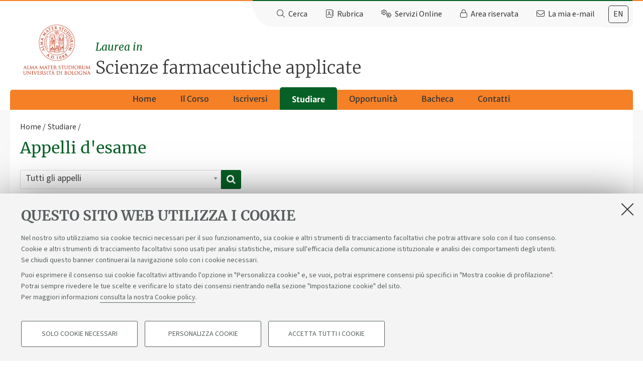

--- FILE ---
content_type: text/css
request_url: https://corsi.unibo.it/++theme++unibotheme.cds/css/cds.css?hash=4ea81846cb940e193b6cbd2a0786bd24d67f01c45ef06c2162e7721b
body_size: 527875
content:
@charset "UTF-8";body,code{line-height:1.5}code,legend{color:#6e6f72}.unibo-toolbar>ul,body,figure,sub,sup{position:relative}.invisible,.slick-loading .slick-slide,.slick-loading .slick-track{visibility:hidden}.map-box .map-slider,.menu-container .main-menu>ul,.pagination ul,.plone-breadcrumb ol,.select-lang ul,.share-bar .social li,.slick-dots,.unibo-toolbar>ul,footer .footer li{list-style:none}.person-name,.select-lang li,.text-uppercase,.uppercase{text-transform:uppercase}.dynamic-content ol,.paragrafi-box .popup-wrapper ol,.slideshow-focus-box section,.stepper-box ol,.sua-box ol,.tile.type-richtext ol,.video-box .box-content .text-wrap ol{counter-reset:item}article,aside,blockquote,body,dd,div,dl,dt,fieldset,figure,footer,form,h1,h2,h3,h4,h5,h6,header,hgroup,label,legend,li,menu,nav,ol,p,pre,section,td,th,ul{margin:0;padding:0;border:0}html{-webkit-text-size-adjust:100%;-ms-text-size-adjust:100%}article,aside,audio,canvas,details,figcaption,figure,footer,header,hgroup,nav,section,video{display:block}sub,sup{font-size:75%;line-height:0;vertical-align:baseline}sup{top:-.5em}sub{bottom:-.25em}pre{white-space:pre;white-space:pre-wrap;word-wrap:break-word}b,strong{font-weight:700}abbr[title]{border-bottom:1px dotted}button,input,select,textarea{margin:0;font-size:100%;line-height:normal;vertical-align:baseline}button,html input[type=button],input[type=reset],input[type=submit]{cursor:pointer;-webkit-appearance:button}input[type=checkbox],input[type=radio]{-webkit-box-sizing:border-box;-o-box-sizing:border-box;box-sizing:border-box}*,.filter-wrap select,:after,:before{-webkit-box-sizing:border-box;-moz-box-sizing:border-box}textarea{overflow:auto;height:auto;min-height:80px}.googleMapWrapper,.share-bar .social ul,.slick-list,footer .follow-us,main{overflow:hidden}table{border-collapse:collapse;border-spacing:0}figure embed,figure img,figure object,figure video{max-width:100%;display:block}img{border:0;max-width:100%;height:auto;-ms-interpolation-mode:bicubic}meta.foundation-version{font-family:"/5.5.3/"}meta.foundation-mq-small{font-family:"/only screen/";width:0}meta.foundation-mq-small-only{font-family:"/only screen and (max-width: 40em)/";width:0}meta.foundation-mq-medium{font-family:"/only screen and (min-width:40.0625em)/";width:40.0625em}meta.foundation-mq-medium-only{font-family:"/only screen and (min-width:40.0625em) and (max-width:64em)/";width:40.0625em}meta.foundation-mq-large{font-family:"/only screen and (min-width:64.0625em)/";width:64.0625em}meta.foundation-mq-large-only{font-family:"/only screen and (min-width:64.0625em) and (max-width:90em)/";width:64.0625em}meta.foundation-mq-xlarge{font-family:"/only screen and (min-width:90.0625em)/";width:90.0625em}meta.foundation-mq-xlarge-only{font-family:"/only screen and (min-width:90.0625em) and (max-width:120em)/";width:90.0625em}meta.foundation-mq-xxlarge{font-family:"/only screen and (min-width:120.0625em)/";width:120.0625em}meta.foundation-data-attribute-namespace{font-family:false}body,html{height:100%;font-size:100%}*,:after,:before{-webkit-box-sizing:border-box;box-sizing:border-box}body{min-height:100%;background:#fff;cursor:auto;font-style:normal;font-weight:400;margin:0;padding:0}a:hover{cursor:pointer}#map_canvas embed,#map_canvas img,#map_canvas object,.map_canvas embed,.map_canvas img,.map_canvas object,.mqa-display embed,.mqa-display img,.mqa-display object{max-width:none!important}.left{float:left!important}.right{float:right!important}.clearfix:after,.clearfix:before{content:" ";display:table}.clearfix:after{clear:both}.hide{display:none}.antialiased{-webkit-font-smoothing:antialiased;-moz-osx-font-smoothing:grayscale}img{display:inline-block;vertical-align:middle}.row .row.collapse:after,.row .row.collapse:before,.row .row:after,.row .row:before,.row:after,.row:before{content:" ";display:table}.row{margin:0 auto;max-width:1240px;width:100%}.row:after{clear:both}.row.collapse>.column,.row.collapse>.columns{padding-left:0;padding-right:0}.row.collapse .row{margin-left:0;margin-right:0}.row .row{margin:0 -.3125rem;max-width:none;width:auto}.row .row:after{clear:both}.row .row.collapse{margin:0;max-width:none;width:auto}.row .row.collapse:after{clear:both}.column,.columns{width:100%;float:left}.column+.column:last-child,.column+.columns:last-child,.columns+.column:last-child,.columns+.columns:last-child{float:right}.column+.column.end,.column+.columns.end,.columns+.column.end,.columns+.columns.end{float:left}@media only screen{.column,.columns,.small-pull-0,.small-pull-1,.small-pull-10,.small-pull-11,.small-pull-12,.small-pull-13,.small-pull-14,.small-pull-15,.small-pull-2,.small-pull-3,.small-pull-4,.small-pull-5,.small-pull-6,.small-pull-7,.small-pull-8,.small-pull-9,.small-push-0,.small-push-1,.small-push-10,.small-push-11,.small-push-12,.small-push-13,.small-push-14,.small-push-15,.small-push-2,.small-push-3,.small-push-4,.small-push-5,.small-push-6,.small-push-7,.small-push-9{position:relative}.small-push-0{left:0;right:auto}.small-pull-0{right:0;left:auto}.small-push-1{left:6.25%;right:auto}.small-pull-1{right:6.25%;left:auto}.small-push-2{left:12.5%;right:auto}.small-pull-2{right:12.5%;left:auto}.small-push-3{left:18.75%;right:auto}.small-pull-3{right:18.75%;left:auto}.small-push-4{left:25%;right:auto}.small-pull-4{right:25%;left:auto}.small-push-5{left:31.25%;right:auto}.small-pull-5{right:31.25%;left:auto}.small-push-6{left:37.5%;right:auto}.small-pull-6{right:37.5%;left:auto}.small-push-7{left:43.75%;right:auto}.small-pull-7{right:43.75%;left:auto}.small-push-8{position:relative;left:50%;right:auto}.small-pull-8{right:50%;left:auto}.small-push-9{left:56.25%;right:auto}.small-pull-9{right:56.25%;left:auto}.small-push-10{left:62.5%;right:auto}.small-pull-10{right:62.5%;left:auto}.small-push-11{left:68.75%;right:auto}.small-pull-11{right:68.75%;left:auto}.small-push-12{left:75%;right:auto}.small-pull-12{right:75%;left:auto}.small-push-13{left:81.25%;right:auto}.small-pull-13{right:81.25%;left:auto}.small-push-14{left:87.5%;right:auto}.small-pull-14{right:87.5%;left:auto}.small-push-15{left:93.75%;right:auto}.small-pull-15{right:93.75%;left:auto}.column,.columns{padding-left:.55555556em;padding-right:.55555556em;float:left}.small-1{width:6.25%}.small-2{width:12.5%}.small-3{width:18.75%}.small-4{width:25%}.small-5{width:31.25%}.small-6{width:37.5%}.small-7{width:43.75%}.small-8{width:50%}.small-9{width:56.25%}.small-10{width:62.5%}.small-11{width:68.75%}.small-12{width:75%}.small-13{width:81.25%}.small-14{width:87.5%}.small-15{width:93.75%}.small-16{width:100%}.small-offset-0{margin-left:0!important}.small-offset-1{margin-left:6.25%!important}.small-offset-2{margin-left:12.5%!important}.small-offset-3{margin-left:18.75%!important}.small-offset-4{margin-left:25%!important}.small-offset-5{margin-left:31.25%!important}.small-offset-6{margin-left:37.5%!important}.small-offset-7{margin-left:43.75%!important}.small-offset-8{margin-left:50%!important}.small-offset-9{margin-left:56.25%!important}.small-offset-10{margin-left:62.5%!important}.small-offset-11{margin-left:68.75%!important}.small-offset-12{margin-left:75%!important}.small-offset-13{margin-left:81.25%!important}.small-offset-14{margin-left:87.5%!important}.small-offset-15{margin-left:93.75%!important}.small-reset-order{float:left;left:auto;margin-left:0;margin-right:0;right:auto}.column.small-centered,.columns.small-centered{margin-left:auto;margin-right:auto;float:none}.column.small-uncentered,.columns.small-uncentered{float:left;margin-left:0;margin-right:0}.column.small-centered:last-child,.columns.small-centered:last-child{float:none}.column.small-uncentered:last-child,.columns.small-uncentered:last-child{float:left}.column.small-uncentered.opposite,.columns.small-uncentered.opposite{float:right}.row.small-collapse>.column,.row.small-collapse>.columns{padding-left:0;padding-right:0}.row.small-collapse .row{margin-left:0;margin-right:0}.row.small-uncollapse>.column,.row.small-uncollapse>.columns{padding-left:.3125rem;padding-right:.3125rem;float:left}}@media only screen and (min-width:40.0625em){.medium-pull-0,.medium-pull-1,.medium-pull-10,.medium-pull-11,.medium-pull-12,.medium-pull-13,.medium-pull-14,.medium-pull-15,.medium-pull-2,.medium-pull-3,.medium-pull-4,.medium-pull-5,.medium-pull-6,.medium-pull-7,.medium-pull-8,.medium-pull-9,.medium-push-0,.medium-push-1,.medium-push-10,.medium-push-11,.medium-push-12,.medium-push-13,.medium-push-14,.medium-push-15,.medium-push-2,.medium-push-3,.medium-push-4,.medium-push-5,.medium-push-6,.medium-push-7,.medium-push-8,.medium-push-9,.pull-0,.pull-1,.pull-10,.pull-11,.pull-12,.pull-13,.pull-14,.pull-15,.pull-2,.pull-3,.pull-4,.pull-5,.pull-6,.pull-7,.pull-8,.pull-9,.push-0,.push-1,.push-10,.push-11,.push-12,.push-13,.push-14,.push-15,.push-2,.push-3,.push-4,.push-5,.push-6,.push-7,.push-8,.push-9{position:relative}.medium-push-0{left:0;right:auto}.medium-pull-0{right:0;left:auto}.medium-push-1{left:6.25%;right:auto}.medium-pull-1{right:6.25%;left:auto}.medium-push-2{left:12.5%;right:auto}.medium-pull-2{right:12.5%;left:auto}.medium-push-3{left:18.75%;right:auto}.medium-pull-3{right:18.75%;left:auto}.medium-push-4{left:25%;right:auto}.medium-pull-4{right:25%;left:auto}.medium-push-5{left:31.25%;right:auto}.medium-pull-5{right:31.25%;left:auto}.medium-push-6{left:37.5%;right:auto}.medium-pull-6{right:37.5%;left:auto}.medium-push-7{left:43.75%;right:auto}.medium-pull-7{right:43.75%;left:auto}.medium-push-8{left:50%;right:auto}.medium-pull-8{right:50%;left:auto}.medium-push-9{left:56.25%;right:auto}.medium-pull-9{right:56.25%;left:auto}.medium-push-10{left:62.5%;right:auto}.medium-pull-10{right:62.5%;left:auto}.medium-push-11{left:68.75%;right:auto}.medium-pull-11{right:68.75%;left:auto}.medium-push-12{left:75%;right:auto}.medium-pull-12{right:75%;left:auto}.medium-push-13{left:81.25%;right:auto}.medium-pull-13{right:81.25%;left:auto}.medium-push-14{left:87.5%;right:auto}.medium-pull-14{right:87.5%;left:auto}.medium-push-15{left:93.75%;right:auto}.medium-pull-15{right:93.75%;left:auto}.column,.columns{position:relative;padding-left:.55555556em;padding-right:.55555556em;float:left}.medium-1{width:6.25%}.medium-2{width:12.5%}.medium-3{width:18.75%}.medium-4{width:25%}.medium-5{width:31.25%}.medium-6{width:37.5%}.medium-7{width:43.75%}.medium-8{width:50%}.medium-9{width:56.25%}.medium-10{width:62.5%}.medium-11{width:68.75%}.medium-12{width:75%}.medium-13{width:81.25%}.medium-14{width:87.5%}.medium-15{width:93.75%}.medium-16{width:100%}.medium-offset-0{margin-left:0!important}.medium-offset-1{margin-left:6.25%!important}.medium-offset-2{margin-left:12.5%!important}.medium-offset-3{margin-left:18.75%!important}.medium-offset-4{margin-left:25%!important}.medium-offset-5{margin-left:31.25%!important}.medium-offset-6{margin-left:37.5%!important}.medium-offset-7{margin-left:43.75%!important}.medium-offset-8{margin-left:50%!important}.medium-offset-9{margin-left:56.25%!important}.medium-offset-10{margin-left:62.5%!important}.medium-offset-11{margin-left:68.75%!important}.medium-offset-12{margin-left:75%!important}.medium-offset-13{margin-left:81.25%!important}.medium-offset-14{margin-left:87.5%!important}.medium-offset-15{margin-left:93.75%!important}.medium-reset-order{float:left;left:auto;margin-left:0;margin-right:0;right:auto}.column.medium-centered,.columns.medium-centered{margin-left:auto;margin-right:auto;float:none}.column.medium-uncentered,.columns.medium-uncentered{float:left;margin-left:0;margin-right:0}.column.medium-centered:last-child,.columns.medium-centered:last-child{float:none}.column.medium-uncentered:last-child,.columns.medium-uncentered:last-child{float:left}.column.medium-uncentered.opposite,.columns.medium-uncentered.opposite{float:right}.row.medium-collapse>.column,.row.medium-collapse>.columns{padding-left:0;padding-right:0}.row.medium-collapse .row{margin-left:0;margin-right:0}.row.medium-uncollapse>.column,.row.medium-uncollapse>.columns{padding-left:.3125rem;padding-right:.3125rem;float:left}.push-0{left:0;right:auto}.pull-0{right:0;left:auto}.push-1{left:6.25%;right:auto}.pull-1{right:6.25%;left:auto}.push-2{left:12.5%;right:auto}.pull-2{right:12.5%;left:auto}.push-3{left:18.75%;right:auto}.pull-3{right:18.75%;left:auto}.push-4{left:25%;right:auto}.pull-4{right:25%;left:auto}.push-5{left:31.25%;right:auto}.pull-5{right:31.25%;left:auto}.push-6{left:37.5%;right:auto}.pull-6{right:37.5%;left:auto}.push-7{left:43.75%;right:auto}.pull-7{right:43.75%;left:auto}.push-8{left:50%;right:auto}.pull-8{right:50%;left:auto}.push-9{left:56.25%;right:auto}.pull-9{right:56.25%;left:auto}.push-10{left:62.5%;right:auto}.pull-10{right:62.5%;left:auto}.push-11{left:68.75%;right:auto}.pull-11{right:68.75%;left:auto}.push-12{left:75%;right:auto}.pull-12{right:75%;left:auto}.push-13{left:81.25%;right:auto}.pull-13{right:81.25%;left:auto}.push-14{left:87.5%;right:auto}.pull-14{right:87.5%;left:auto}.push-15{left:93.75%;right:auto}.pull-15{right:93.75%;left:auto}}@media only screen and (min-width:64.0625em){.large-pull-0,.large-pull-1,.large-pull-10,.large-pull-11,.large-pull-12,.large-pull-13,.large-pull-14,.large-pull-15,.large-pull-2,.large-pull-3,.large-pull-4,.large-pull-5,.large-pull-6,.large-pull-7,.large-pull-8,.large-pull-9,.large-push-0,.large-push-1,.large-push-10,.large-push-11,.large-push-12,.large-push-13,.large-push-14,.large-push-15,.large-push-2,.large-push-3,.large-push-4,.large-push-5,.large-push-6,.large-push-7,.large-push-8,.large-push-9,.pull-0,.pull-1,.pull-10,.pull-11,.pull-12,.pull-13,.pull-14,.pull-15,.pull-2,.pull-3,.pull-4,.pull-5,.pull-6,.pull-7,.pull-8,.pull-9,.push-0,.push-1,.push-10,.push-11,.push-12,.push-13,.push-14,.push-15,.push-2,.push-3,.push-4,.push-5,.push-6,.push-7,.push-8,.push-9{position:relative}.large-push-0{left:0;right:auto}.large-pull-0{right:0;left:auto}.large-push-1{left:6.25%;right:auto}.large-pull-1{right:6.25%;left:auto}.large-push-2{left:12.5%;right:auto}.large-pull-2{right:12.5%;left:auto}.large-push-3{left:18.75%;right:auto}.large-pull-3{right:18.75%;left:auto}.large-push-4{left:25%;right:auto}.large-pull-4{right:25%;left:auto}.large-push-5{left:31.25%;right:auto}.large-pull-5{right:31.25%;left:auto}.large-push-6{left:37.5%;right:auto}.large-pull-6{right:37.5%;left:auto}.large-push-7{left:43.75%;right:auto}.large-pull-7{right:43.75%;left:auto}.large-push-8{left:50%;right:auto}.large-pull-8{right:50%;left:auto}.large-push-9{left:56.25%;right:auto}.large-pull-9{right:56.25%;left:auto}.large-push-10{left:62.5%;right:auto}.large-pull-10{right:62.5%;left:auto}.large-push-11{left:68.75%;right:auto}.large-pull-11{right:68.75%;left:auto}.large-push-12{left:75%;right:auto}.large-pull-12{right:75%;left:auto}.large-push-13{left:81.25%;right:auto}.large-pull-13{right:81.25%;left:auto}.large-push-14{left:87.5%;right:auto}.large-pull-14{right:87.5%;left:auto}.large-push-15{left:93.75%;right:auto}.large-pull-15{right:93.75%;left:auto}.column,.columns{position:relative;padding-left:.55555556em;padding-right:.55555556em;float:left}.large-1{width:6.25%}.large-2{width:12.5%}.large-3{width:18.75%}.large-4{width:25%}.large-5{width:31.25%}.large-6{width:37.5%}.large-7{width:43.75%}.large-8{width:50%}.large-9{width:56.25%}.large-10{width:62.5%}.large-11{width:68.75%}.large-12{width:75%}.large-13{width:81.25%}.large-14{width:87.5%}.large-15{width:93.75%}.large-16{width:100%}.large-offset-0{margin-left:0!important}.large-offset-1{margin-left:6.25%!important}.large-offset-2{margin-left:12.5%!important}.large-offset-3{margin-left:18.75%!important}.large-offset-4{margin-left:25%!important}.large-offset-5{margin-left:31.25%!important}.large-offset-6{margin-left:37.5%!important}.large-offset-7{margin-left:43.75%!important}.large-offset-8{margin-left:50%!important}.large-offset-9{margin-left:56.25%!important}.large-offset-10{margin-left:62.5%!important}.large-offset-11{margin-left:68.75%!important}.large-offset-12{margin-left:75%!important}.large-offset-13{margin-left:81.25%!important}.large-offset-14{margin-left:87.5%!important}.large-offset-15{margin-left:93.75%!important}.large-reset-order{float:left;left:auto;margin-left:0;margin-right:0;right:auto}.column.large-centered,.columns.large-centered{margin-left:auto;margin-right:auto;float:none}.column.large-uncentered,.columns.large-uncentered{float:left;margin-left:0;margin-right:0}.column.large-centered:last-child,.columns.large-centered:last-child{float:none}.column.large-uncentered:last-child,.columns.large-uncentered:last-child{float:left}.column.large-uncentered.opposite,.columns.large-uncentered.opposite{float:right}.row.large-collapse>.column,.row.large-collapse>.columns{padding-left:0;padding-right:0}.row.large-collapse .row{margin-left:0;margin-right:0}.row.large-uncollapse>.column,.row.large-uncollapse>.columns{padding-left:.3125rem;padding-right:.3125rem;float:left}.push-0{left:0;right:auto}.pull-0{right:0;left:auto}.push-1{left:6.25%;right:auto}.pull-1{right:6.25%;left:auto}.push-2{left:12.5%;right:auto}.pull-2{right:12.5%;left:auto}.push-3{left:18.75%;right:auto}.pull-3{right:18.75%;left:auto}.push-4{left:25%;right:auto}.pull-4{right:25%;left:auto}.push-5{left:31.25%;right:auto}.pull-5{right:31.25%;left:auto}.push-6{left:37.5%;right:auto}.pull-6{right:37.5%;left:auto}.push-7{left:43.75%;right:auto}.pull-7{right:43.75%;left:auto}.push-8{left:50%;right:auto}.pull-8{right:50%;left:auto}.push-9{left:56.25%;right:auto}.pull-9{right:56.25%;left:auto}.push-10{left:62.5%;right:auto}.pull-10{right:62.5%;left:auto}.push-11{left:68.75%;right:auto}.pull-11{right:68.75%;left:auto}.push-12{left:75%;right:auto}.pull-12{right:75%;left:auto}.push-13{left:81.25%;right:auto}.pull-13{right:81.25%;left:auto}.push-14{left:87.5%;right:auto}.pull-14{right:87.5%;left:auto}.push-15{left:93.75%;right:auto}.pull-15{right:93.75%;left:auto}}code{background-color:#F7F7F9;border:1px solid #E1E1E8;padding:2px 4px;font-size:1.11111111em}legend{font-weight:700;font-size:.88888889em;line-height:1.25;line-height:1.5}label.horizontal{padding:.5em 0;display:block;font-weight:700}.formHelp{color:#777;font-weight:400;clear:both;display:block;font-size:.72222222em;line-height:1.08695652;line-height:1.5}.pb-ajax .formHelp{margin-bottom:.27777778em}button,input.search,input.searchField,input[name=searchtext],input[type=password],input[type=text],select,textarea{border:1px solid #DDD;font-size:small;padding:.4em 1%;-webkit-box-shadow:0 1px 0 rgba(255,255,255,.2) inset,0 1px 2px rgba(0,0,0,.05);box-shadow:0 1px 0 rgba(255,255,255,.2) inset,0 1px 2px rgba(0,0,0,.05);max-width:100%;vertical-align:baseline;width:auto}input[type=file],input[type=password],input[type=text],textarea{width:97%}input.search,input.searchField,input[name=searchtext]{width:auto;background-image:none;background-color:#fff}button,input[type=button],input[type=submit]{background-position:0 -10px;background-repeat:repeat-x;background-color:#fff;border:1px solid #CCC;-webkit-box-shadow:none;box-shadow:none;padding:.3em .5em;margin-right:.27777778em}.context,button.context,input[type=submit].context{border:1px solid #006DCC;background-position:0 -10px;background-color:#08C;color:#fff}input{font-size:small}.formControls input[disabled],input[disabled]{color:#777;background-image:none}body.portaltype-areacontatti input[readonly],body.portaltype-areacontatti textarea[readonly],body.portaltype-contact input[readonly],body.portaltype-contact textarea[readonly]{background:#ededed;color:#777;pointer-events:none}body.portaltype-areacontatti input[readonly][type=checkbox],body.portaltype-contact input[readonly][type=checkbox]{opacity:.5}.map-box .marker-slider .slick-slide.slick-current,.slick-next:focus:before,.slick-next:hover:before,.slick-prev:focus:before,.slick-prev:hover:before,div.overlay{opacity:1}body.portaltype-areacontatti input[readonly]+label,body.portaltype-contact input[readonly]+label{pointer-events:none;color:#777}input[disabled]:hover{cursor:default}input[type=checkbox]+.label,input[type=checkbox]+label,input[type=checkbox]+span,input[type=radio]+.label,input[type=radio]+label,input[type=radio]+span{margin-left:5px}.field{margin-bottom:1em;margin-top:.5em;clear:both;color:#333}.field input.date-widget,.field input.datetime-field,.field select.date-widget,.field select.datetime-field{width:auto}.field .error{padding:.5em .8em;background-color:#FDC;color:#C73E4E;font-size:14px;line-height:20px}.multi-widget-field{border:1px solid #ddd;background-repeat:repeat-x;background-position:0 -10px;background-color:#F9F9F9}.multi-widget-field .object-widget{border-top:1px solid #ddd;padding:1em;margin-top:3px;background-color:#F9F9F9}.multi-widget-field .delete,.multi-widget-field .updown a{background-color:#ededed;border:3px double #fff;display:block;padding:2px;text-indent:-9999px;width:24px;background-repeat:no-repeat}.multi-widget-field .delete{background-image:url(../img/edit/icons/delete.png);background-position:center center;float:right;margin:2px 2px 0 0}.multi-widget-field .updown a{float:left;margin:2px 0 2px 2px}.error>input,.error>textarea,.error>ul,.pb-ajax .error input,.pb-ajax .error textarea{border:2px solid red}.multi-widget-field .updown .down-button{background-image:url(../img/edit/table-sorter.png);background-position:center 65%}.multi-widget-field .updown .up-button{background-image:url(../img/edit/table-sorter.png);background-position:center 95%}.multi-widget-field>.horizontal{display:inline-block;font-weight:700;color:#6e6f72}.multi-widget-field>input{margin-left:1em}.option{display:block;margin:.2em}.error .fieldErrorBox{font-size:.88888889em;line-height:1.25;line-height:1.5;margin:0 0 .5em;background-color:#FDC}.error .fieldErrorBox .error{padding:.5em;color:#C73E4E}.pb-ajax .error>div:first-of-type{font-size:.88888889em;line-height:1.25;line-height:1.5;background-color:#FDC;padding:.4em .5em;color:#C73E4E;margin-bottom:.27777778em}.formControls{clear:both;margin-bottom:.55555556em}.formControls input{background-position:0 -10px;background-color:#f4f4f4;background-repeat:repeat-x;border:1px solid #CCC;-webkit-box-shadow:0 1px 0 rgba(255,255,255,.2) inset,0 1px 2px rgba(0,0,0,.05);box-shadow:0 1px 0 rgba(255,255,255,.2) inset,0 1px 2px rgba(0,0,0,.05);padding:.3em .5em;margin-right:.27777778em}.formControls button.context,.formControls input[name="form.buttons.save"],.formControls input[type=submit].context{border:1px solid #006DCC;background-position:0 -10px;background-color:#08C;color:#fff}.formControls input[type=submit].destructive{background-color:#BD362F;border:1px solid #A00;color:#fff}.formControls input:hover{background-image:none}label span.required:after{content:"";display:inline-block;background-color:red;width:6px;height:6px;line-height:6px}div.overlay{display:none;margin:1em;background-color:#FFF;border:1px solid #bbb;-webkit-box-shadow:0 0 3em .5em #ccc;box-shadow:0 0 3em .5em #ccc;white-space:normal;padding:1em;max-width:84%;min-width:290px}div.overlay .embed iframe{max-width:100%}div.overlay .pb-ajax{-webkit-box-shadow:none;box-shadow:none;border:none}div.overlay .formControls{border:none;background-color:transparent}.picker__select--year{min-width:70px}.plone-modal select[multiple]{max-width:280px}.unibo-toolbar{float:right;background:#fff}.unibo-toolbar>ul{display:-webkit-box;display:-webkit-flex;display:-ms-flexbox;display:flex;gap:1.11111111em;-webkit-box-align:center;-webkit-align-items:center;-ms-flex-align:center;align-items:center;-webkit-box-pack:justify;-webkit-justify-content:space-between;-ms-flex-pack:justify;justify-content:space-between;font-family:SourceSans,Verdana,Geneva,Tahoma,sans-serif;margin:0;background-color:#f8f8f8;padding:5px 0 4px;z-index:999;font-size:.88888889em;line-height:1.25;line-height:1.5}.unibo-toolbar>ul::after,.unibo-toolbar>ul:before{content:"";display:block;height:100%;position:absolute;background-color:#f8f8f8;top:0}.unibo-toolbar>ul:before{width:100px;-webkit-transform:skew(25deg,0deg);-ms-transform:skew(25deg,0deg);transform:skew(25deg,0deg);border-radius:0 20px;left:-25px}.unibo-toolbar>ul::after{width:127px;left:100%}.unibo-toolbar>ul li{z-index:9;position:relative}.unibo-toolbar>ul li:nth-child(2) .popup-wrapper-toolbar{left:-20px}.unibo-toolbar>ul li:nth-child(3) .popup-wrapper-toolbar{left:auto;right:-190px}.unibo-toolbar>ul li:nth-child(4) .popup-wrapper-toolbar{width:320px;right:-150px;left:auto}.unibo-toolbar>ul li:nth-child(5) .popup-wrapper-toolbar{left:auto;right:-100px}.unibo-toolbar button{background-color:transparent;border:none;margin:0;-webkit-box-shadow:none;box-shadow:none;padding:10px 12px;font-size:inherit;font-family:inherit;color:#333;width:43px}.unibo-toolbar button.close{float:right;text-decoration:underline;padding:10px 0}.unibo-toolbar .button-popup-toolbar[aria-expanded=true],.unibo-toolbar .button-popup[aria-expanded=true]{background-color:#fff;border-radius:50px;-webkit-box-shadow:0 3px 6px #DADCE0;box-shadow:0 3px 6px #DADCE0}.unibo-toolbar .popup-wrapper,.unibo-toolbar .popup-wrapper-toolbar{border:1px solid #ccc;border-radius:20px;left:0;width:300px;margin-top:1.11111111em;padding:1.11111111em 1.11111111em .27777778em;background-color:#fff;position:absolute}.unibo-toolbar .popup-wrapper-toolbar[aria-hidden=true],.unibo-toolbar .popup-wrapper[aria-hidden=true]{display:none}.unibo-toolbar .popup-wrapper ul,.unibo-toolbar .popup-wrapper-toolbar ul{list-style-type:none;margin:0;padding:0 1.11111111em}.unibo-toolbar .popup-wrapper ul li,.unibo-toolbar .popup-wrapper-toolbar ul li{margin:0 .27777778em .55555556em;list-style-position:outside;list-style-type:disc;color:var(--themeColor-primary)}.dynamic-content ul,.items-category ul,.related-list ul,.sua-box ul,.tile.type-richtext ul,.video-box .box-content .text-wrap ul{list-style-type:none}.unibo-toolbar .popup-wrapper ul li:last-child,.unibo-toolbar .popup-wrapper-toolbar ul li:last-child{margin-bottom:0}.unibo-toolbar .popup-wrapper ul a,.unibo-toolbar .popup-wrapper-toolbar ul a{color:#333;border-bottom:none}.unibo-toolbar .address-book,.unibo-toolbar .search{margin:0;padding:0}.unibo-toolbar .address-book fieldset,.unibo-toolbar .search fieldset{display:-webkit-box;display:-webkit-flex;display:-ms-flexbox;display:flex}.unibo-toolbar .address-book fieldset button,.unibo-toolbar .search fieldset button{background-color:var(--themeColor-secondary);color:#fff;padding:0;height:35px;width:40px;-webkit-flex-shrink:0;-ms-flex-negative:0;flex-shrink:0;border-radius:0 4px 4px 0}.unibo-toolbar .address-book fieldset button i,.unibo-toolbar .search fieldset button i{color:inherit}.unibo-toolbar .address-book fieldset button span,.unibo-toolbar .search fieldset button span{display:block;height:0;position:absolute;left:-10000000px}.unibo-toolbar .address-book div[role=radiogroup]{text-align:center;width:100%;margin-bottom:1.11111111em}.unibo-toolbar .address-book div[role=radiogroup] label:first-of-type{margin-right:1.11111111em}.unibo-toolbar .service-list{display:-webkit-box;display:-webkit-flex;display:-ms-flexbox;display:flex;-webkit-box-orient:vertical;-webkit-box-direction:normal;-webkit-flex-direction:column;-ms-flex-direction:column;flex-direction:column}.unibo-toolbar .service-list ul+ul{margin-top:1.38888889em}.unibo-toolbar .service-list ul:before{content:attr(aria-label);margin:0 -1.11111111em .55555556em;font-weight:500;display:block;font-size:1em;line-height:1.38888889;line-height:1.5}.unibo-toolbar .service-list ul+ul li:last-child{list-style:none}.unibo-toolbar .service-list ul+ul li:last-child:after{content:"\f061";display:inline-block;font-family:"Font Awesome 6 Pro";font-weight:400;font-size:14px;margin-left:.55555556em;color:var(--themeColor-primary)}.unibo-toolbar .service-list ul+ul li:last-child a{border-bottom:1px solid var(--themeColor-primary);display:initial}@media (hover:hover){.unibo-toolbar .popup-wrapper ul a,.unibo-toolbar .popup-wrapper-toolbar ul a{border-bottom:1px solid currentColor}}@media only screen and (max-width:1024px){.unibo-toolbar>ul{gap:0}.unibo-toolbar>ul .button-popup i,.unibo-toolbar>ul .button-popup-toolbar i{color:#333}.unibo-toolbar>ul .button-popup span,.unibo-toolbar>ul .button-popup-toolbar span{display:block;height:0;position:absolute;left:-10000000px}}.slick-list,.slick-slider,.slick-track{position:relative;display:block}@media only screen and (min-width:390px){.unibo-toolbar>ul:after{width:157px}}@media only screen and (min-width:1025px){.unibo-toolbar button{padding:10px 1.11111111em;width:auto}.unibo-toolbar>ul li:nth-child(3) .popup-wrapper,.unibo-toolbar>ul li:nth-child(3) .popup-wrapper-toolbar{left:-200px;width:640px}.unibo-toolbar>ul li:nth-child(5) .popup-wrapper-toolbar{left:auto;right:-40px}.unibo-toolbar>ul li i{margin-right:.27777778em}.unibo-toolbar>ul:after{display:none}.unibo-toolbar .service-list{-webkit-box-orient:horizontal;-webkit-box-direction:normal;-webkit-flex-direction:row;-ms-flex-direction:row;flex-direction:row}.unibo-toolbar .service-list ul+ul{margin-top:0}}.mapsMarker{margin:0;padding:0}.googleMapPane,.googleMapView.googleMapActive{height:20em}.googleMapActive.googleMapLocation{float:right;height:25em;min-width:20em;width:50%}.googleMapLocation .googleMapPane{height:25em}.infowindowTabHandlers{margin-left:10px;margin-top:-36px}.infowindowTabHandler{background-color:#fff;border:1px solid #ABABAB;border-top-left-radius:6px;border-top-right-radius:6px;float:left;height:19px;padding:0 .4em}.infowindowTabHandler.selected{border-bottom:medium none;height:20px}.tab{clear:both}.mapSearchBar{width:80%}.googleMapSearch{float:left;margin-left:-180px;width:180px}.googleMapSearchBar{background:url(map-arrow-left.png) left center no-repeat #CCC;height:25px;padding-left:25px;padding-top:4px;width:100%}.googleMapSearchBar.open{background-image:url(map-arrow-down.png)}.googleMapImHere{margin-top:3px}.googleMapIMHere{border-bottom:thin solid #CCC;margin:3px 8px 3px 3px;padding:3px}.googleMapResult{margin:3px;padding:3px}.googleMapResult.selected{background-color:#DDD}.googleMapResult .indication{text-align:right}.googleMapView>ul,.label_search{display:none}.no-js .googleMapView>ul{display:block!important}.leaflet-control-container .leaflet-bottom,.leaflet-control-container .leaflet-top{z-index:9}.map-box iframe{max-width:100%;max-height:380px}.map-box .marker-slider{background-color:#f8f8f8;padding:0 35px}.map-box .marker-slider .slick-track{display:-webkit-box;display:-webkit-flex;display:-ms-flexbox;display:flex}.map-box .marker-slider .slick-slide{background-color:#fff;margin:5px;width:220px;height:auto;opacity:1;padding:1.11111111em .55555556em;border:2px solid #DADCE0;display:-webkit-box;display:-webkit-flex;display:-ms-flexbox;display:flex;-webkit-box-orient:vertical;-webkit-box-direction:normal;-webkit-flex-direction:column;-ms-flex-direction:column;flex-direction:column;-webkit-box-pack:start;-webkit-justify-content:start;-ms-flex-pack:start;justify-content:start;cursor:pointer}.map-box .marker-slider .slick-slide:focus{outline:#ededed dotted 2px;-webkit-box-shadow:none;box-shadow:none}.map-box .marker-slider .slick-slide h2{font-size:1em;line-height:1.38888889;line-height:1.5}.map-box .marker-slider .slick-slide h3{margin-top:0;font-family:SourceSans,Verdana,Geneva,Tahoma,sans-serif;font-size:.88888889em;line-height:1.25;line-height:1.5;font-weight:600}.map-box .marker-slider .slick-next,.map-box .marker-slider .slick-prev{-webkit-box-shadow:0 1px 0 rgba(255,255,255,.5) inset,0 1px 2px rgba(0,0,0,.2);box-shadow:0 1px 0 rgba(255,255,255,.5) inset,0 1px 2px rgba(0,0,0,.2);z-index:9;-webkit-transform:none;-ms-transform:none;transform:none;width:35px;height:35px;right:0;border-radius:2px;top:50%;margin-top:-25px}.map-box .marker-slider .slick-next:before,.map-box .marker-slider .slick-prev:before{content:"\f105";font:normal normal normal 14px/1 'Font Awesome 6 Pro';font-size:23px;color:inherit}.map-box .marker-slider .slick-prev{right:auto;left:0}.map-box .marker-slider .slick-prev:before{content:"\f104"}.map-box .marker-slider:not(.slick-initialized){background-color:#fff;text-align:center;padding:.55555556em 0}.map-box .marker-slider:not(.slick-initialized) h3{margin-top:0;font-family:SourceSans,Verdana,Geneva,Tahoma,sans-serif;font-size:.88888889em;line-height:1.25;line-height:1.5;font-weight:600}.map-box .marker-slider:not(.slick-initialized) p{font-size:.88888889em;line-height:1.25;line-height:1.5;margin-bottom:0}.map-box .leaflet-popup-content-wrapper{border-radius:2px}.map-box .leaflet-popup-content-wrapper .leaflet-popup-content{margin:30px 12px 10px 10px}.map-box .leaflet-popup-content-wrapper .leaflet-popup-content p{font-family:SourceSans,Verdana,Geneva,Tahoma,sans-serif;font-size:1.2em;margin:0 0 3px}.map-box .leaflet-popup-content-wrapper .leaflet-popup-content a{color:#13456E;border-bottom:1px solid #666;font-family:SourceSans,Verdana,Geneva,Tahoma,sans-serif;font-size:1.2em}.slick-dots li button:before,.slick-next:before,.slick-prev:before{font-family:slick;-webkit-font-smoothing:antialiased;-moz-osx-font-smoothing:grayscale}.map-box .leaflet-popup-content-wrapper .leaflet-popup-content a:hover{border-bottom:none}.map-box .leaflet-popup a.leaflet-popup-close-button.leaflet-popup-close-button{outline:currentcolor;height:22px;width:23px;padding:0;text-align:center;line-height:20px;margin:4px;font-size:15px;text-shadow:none;top:3rem;right:3rem;background-color:var(--themeColor-primary);color:var(--text-color)}.map-box .leaflet-popup a.leaflet-popup-close-button.leaflet-popup-close-button:visited{color:var(--text-color)}.map-box .leaflet-popup a.leaflet-popup-close-button.leaflet-popup-close-button:hover{color:inherit}.map-box .awesome-marker-icon-red{z-index:999!important}@media only screen and (min-width:1025px){.map-box .marker-slider .slick-slide{width:300px}.map-box .marker-slider .slick-slide:hover{opacity:1}.map-slider iframe{max-height:none;width:100%;margin-left:0}}@media only screen and (min-width:641px){.map-slider .marker-slider .item{width:292px;margin:10px}}.editable-tile .map-box .tile-resources ul{display:-webkit-box;display:-webkit-flex;display:-ms-flexbox;display:flex;-webkit-box-pack:center;-webkit-justify-content:center;-ms-flex-pack:center;justify-content:center;-webkit-flex-wrap:wrap;-ms-flex-wrap:wrap;flex-wrap:wrap}.editable-tile .map-box .tile-resources ul .item{margin:0 .27777778em .27777778em;width:100%}.editable-tile .map-box .tile-resources ul .item .text-wrap{width:100%}.editable-tile .map-box .resource-add{display:block;text-align:center;margin-top:.55555556em}.slick-slider{-webkit-box-sizing:border-box;box-sizing:border-box;-webkit-touch-callout:none;-webkit-user-select:none;-moz-user-select:none;-ms-user-select:none;user-select:none;-ms-touch-action:pan-y;touch-action:pan-y;-webkit-tap-highlight-color:transparent}.slick-list{margin:0;padding:0}.slick-list:focus{outline:0}.slick-list.dragging{cursor:pointer;cursor:hand}.slick-dots li,.slick-dots li button{cursor:pointer;height:20px;width:20px}.slick-slider .slick-list,.slick-slider .slick-track{-webkit-transform:translate3d(0,0,0);-ms-transform:translate3d(0,0,0);transform:translate3d(0,0,0)}.slick-track{left:0;top:0;margin-left:auto;margin-right:auto}.slick-track:after,.slick-track:before{content:"";display:table}.slick-track:after{clear:both}.slick-slide{float:left;height:100%;min-height:1px;display:none}[dir=rtl] .slick-slide{float:right}.slick-slide img{display:block}.slick-slide.slick-loading img{display:none}.slick-slide.dragging img{pointer-events:none}.slick-initialized .slick-slide{display:block}.slick-vertical .slick-slide{display:block;height:auto;border:1px solid transparent}.slick-arrow.slick-hidden{display:none}.slick-dots,.slick-next,.slick-prev{position:absolute;display:block;padding:0}.slick-loading .slick-list{background:url(slick/ajax-loader.gif) center center no-repeat #fff}.slick-next,.slick-prev{line-height:0;font-size:0;cursor:pointer;background:0 0;color:transparent;border:none;outline:0}.slick-next:focus,.slick-next:hover,.slick-prev:focus,.slick-prev:hover{outline:0;background:0 0;color:transparent}.slick-next.slick-disabled:before,.slick-prev.slick-disabled:before{opacity:.25}.slick-next:before,.slick-prev:before{font-size:20px;line-height:1;color:#ddd;opacity:.75}@font-face{font-family:slick;font-weight:400;font-style:normal;src:url(slick/fonts/slick.eot);src:url(slick/fonts/slick.eot?#iefix) format('embedded-opentype'),url(slick/fonts/slick.woff) format('woff'),url(slick/fonts/slick.ttf) format('truetype'),url(slick/fonts/slick.svg#slick) format('svg')}.slick-prev{left:-25px}[dir=rtl] .slick-prev{left:auto;right:-25px}.slick-prev:before{content:"←"}.slick-next:before,[dir=rtl] .slick-prev:before{content:"→"}.slick-next{right:-25px}[dir=rtl] .slick-next{left:-25px;right:auto}[dir=rtl] .slick-next:before{content:"←"}.slick-dotted .slick-slider{margin-bottom:30px}.slick-dots{bottom:-25px;text-align:center;margin:0;width:100%}.slick-dots li{position:relative;display:inline-block;margin:0 5px;padding:0}.slick-dots li button{border:0;background:0 0;display:block;outline:0;line-height:0;font-size:0;color:transparent;padding:5px}.slick-dots li button:focus,.slick-dots li button:hover{outline:0}.slick-dots li button:focus:before,.slick-dots li button:hover:before{opacity:1}.slick-dots li button:before{position:absolute;top:0;left:0;content:"•";width:20px;height:20px;font-size:6px;line-height:20px;text-align:center;color:#000;opacity:.25}.slick-dots li.slick-active button:before{color:#000;opacity:.75}.field .datagridwidget-table-view-block{background:0 0;border:none;margin-bottom:40px}h1,h3,h4,h5{margin-bottom:.13888889em}.field .datagridwidget-table-view-block .datagridwidget-row{border:none;display:-webkit-box;display:-webkit-flex;display:-ms-flexbox;display:flex;padding-bottom:15px;position:relative}.field .datagridwidget-table-view-block .pattern-pickadate-wrapper .pattern-pickadate-date-wrapper .picker__input{width:200px}.field .datagridwidget-table-view-block .datagridwidget-row .datagridwidget-block-edit-cell{-webkit-box-ordinal-group:3;-webkit-order:2;-ms-flex-order:2;order:2;-webkit-box-flex:1;-webkit-flex-grow:1;-ms-flex-positive:1;flex-grow:1;background:#f8f8f8;border:1px solid #DADCE0}.field .datagridwidget-table-view-block .datagridwidget-row .datagridwidget-manipulator{-webkit-box-ordinal-group:1;-webkit-order:0;-ms-flex-order:0;order:0}.field .datagridwidget-table-view-block .datagridwidget-row .delete-row{-webkit-box-ordinal-group:4;-webkit-order:3;-ms-flex-order:3;order:3}.field .datagridwidget-table-view-block .datagridwidget-empty-row{display:none}.field .datagridwidget-table-view-block .datagridwidget-manipulator{width:auto}.field .datagridwidget-table-view-block .delete-row a,.field .datagridwidget-table-view-block .insert-row a,.field .datagridwidget-table-view-block .move-down a,.field .datagridwidget-table-view-block .move-up a{display:inline-block;border-radius:2px}.field .datagridwidget-table-view-block .delete-row img,.field .datagridwidget-table-view-block .insert-row img,.field .datagridwidget-table-view-block .move-down img,.field .datagridwidget-table-view-block .move-up img,.field .datagridwidget-table-view-block tr .insert-row a span{display:none}.field .datagridwidget-table-view-block tr:nth-last-child(2) .insert-row a{position:absolute;left:0;bottom:-40px;padding:2px 6px;font-size:14px;line-height:20px;border:1px solid #DADCE0;background:#f8f8f8;color:#333}.field .datagridwidget-table-view-block tr:nth-last-child(2) .insert-row a:before{content:"\f055";font:normal normal normal 14px/1 'Font Awesome 6 Pro';margin-right:5px;color:#19cf62}.field .datagridwidget-table-view-block tr:nth-last-child(2) .insert-row a span{display:inline-block;position:static}.field .datagridwidget-table-view-block tr:first-child .move-down a{position:static}.field .datagridwidget-table-view-block .delete-row{padding-left:5px}.field .datagridwidget-table-view-block .delete-row a{padding:2px 8px;background:#D9534F;color:#fff}.field .datagridwidget-table-view-block .delete-row a:before{content:"\f1f8";font:normal normal normal 14px/1 'Font Awesome 6 Pro'}.field .datagridwidget-table-view-block .move-up{padding-right:5px}.field .datagridwidget-table-view-block .move-up a{padding:0 6px;border:1px solid #DADCE0;background:#f8f8f8;color:#333}.field .datagridwidget-table-view-block .move-up a:before{content:"\f0de";font:normal normal normal 14px/1 'Font Awesome 6 Pro';color:#333;position:relative;top:2px}.field .datagridwidget-table-view-block .move-down{padding-right:5px}.field .datagridwidget-table-view-block .move-down a{position:absolute;left:0;top:30px;padding:0 6px;border:1px solid #DADCE0;background:#f8f8f8;color:#333}.field .datagridwidget-table-view-block .move-down a:before{content:"\f0dd";font:normal normal normal 14px/1 'Font Awesome 6 Pro';color:#333;position:relative;top:-4px}#formfield-form-widgets-scadenze>.fieldErrorBox{display:none}.field .pattern-pickadate-wrapper .pattern-pickadate-date-wrapper .picker__input,.field .pattern-pickadate-wrapper .pattern-pickadate-time-wrapper .picker__input{height:34px;background-color:#fff;text-align:left;padding-right:.5em;padding-left:.5em}.field .pattern-pickadate-wrapper .pattern-pickadate-date-wrapper:after,.field .pattern-pickadate-wrapper .pattern-pickadate-time-wrapper:after{position:absolute;content:"\e023";font-size:16px;font-family:'Glyphicons Halflings';color:#777;margin-left:-28px;margin-top:8px}dl dt,h3{margin-top:.55555556em}.field .pattern-pickadate-wrapper .pattern-pickadate-date-wrapper:after{content:"\e109"}.pattern-pickadate-now .glyphicon-time::before{content:"\e063"}.x-small-fancy{font-size:.72222222em;line-height:1.08695652;line-height:1.5}.small-fancy{font-size:.88888889em;line-height:1.25;line-height:1.5}.normal-fancy{font-size:1em;line-height:1.38888889;line-height:1.5}.large-fancy{font-size:1.11111111em;line-height:1.5}.very-large-fancy{font-size:1.33333333em;line-height:1.5}.huge-fancy{font-size:1.66666667em;line-height:1.5}.x-small{font-size:.77777778em;line-height:1.13636364;line-height:1.5}.small{font-size:.88888889em;line-height:1.25;line-height:1.5}.normal{font-size:1em;line-height:1.38888889;line-height:1.5}.huge,.large,.very-large{line-height:1.5}.large{font-size:1.11111111em}.very-large{font-size:1.22222222em}.huge{font-size:1.77777778em}.small-icon{font-size:13px}.normal-icon{font-size:19px}.medium-icon{font-size:22px}.large-icon{font-size:34px}.huge-icon{font-size:55px}.normal-be{font-size:15px}.small-be{font-size:14px;line-height:20px}.x-small-be{font-size:12px}.far,.fas{display:inline-block;font:normal normal normal 14px/1 'Font Awesome 6 Pro';font-size:14px;font-size:inherit;text-rendering:auto;-webkit-font-smoothing:antialiased;-moz-osx-font-smoothing:grayscale}.fas.fa-arrows-alt::before{content:"\f047"}.fas.fa-pencil-alt::before{content:"\f040"}.far.fa-trash-alt::before{content:"\f014"}body{background-color:#fff;font-family:SourceSans,Verdana,Geneva,Tahoma,sans-serif;display:-webkit-flex;display:-ms-flexbox;display:-ms-flex;display:-webkit-box;display:flex;-webkit-flex-direction:column;-ms-flex-direction:column;-webkit-box-orient:vertical;-webkit-box-direction:normal;flex-direction:column;height:100%;min-width:320px;font-size:112.5%;color:#333;-ms-text-size-adjust:none;-moz-text-size-adjust:none;-o-text-size-adjust:none;-webkit-text-size-adjust:none;padding-top:2px}main{-webkit-flex:1 0 auto;-ms-flex:1 0 auto;-webkit-box-flex:1;flex:1 0 auto;width:100%;background-color:#f8f8f8}.content-core{background-color:#fff;height:100%}.header{-webkit-flex:none;-ms-flex:none;-webkit-box-flex:0;flex:none}h1,h2,h3,h4,h5,h6{font-family:Merriweather,Georgia,sans-serif;font-weight:400;line-height:normal}h3,h4,h5,h6{font-family:"Merriweather Sans",Verdana,sans-serif}dl dt,h6,table.listing th{font-weight:700}h1,h2{line-height:1.5}h1{font-size:1.66666667em}h2{font-size:1.11111111em;margin-bottom:.18518519em}h3{font-size:1em;line-height:1.38888889;line-height:1.5}h4,h5{font-size:.88888889em;line-height:1.25;line-height:1.5;margin-top:.27777778em}h6{font-size:.77777778em;line-height:1.13636364;line-height:1.5;margin-top:.18518519em;margin-bottom:.11111111em}dl dd,p{font-size:1em;line-height:1.38888889}p{line-height:1.5;margin-bottom:.55555556em}a.underlined,p a{text-decoration:none;border-bottom:1px solid #13456E}a.underlined:hover,p a:hover{border-bottom-width:2px}a{text-decoration:none;color:#13456E}a:visited{color:#613399}a[name]{color:#333;border-bottom:none;cursor:default}dl dd{line-height:1.5}ul.list-circle{margin-left:1rem;margin-bottom:2rem}ul.list-circle li{margin-bottom:.3rem}ul.list-circle a{border-bottom:1px solid currentColor}.hiddenKeys,.hiddenStructure{display:block;height:0;position:absolute;left:-10000000px}.is-hidden{display:none}.is-visible{display:inline-block}.text-line{white-space:pre-line}.large-device,.medium-device,.small-device{display:none}table.listing td,table.listing th,table.plain td,table.plain th{border:1px solid #666;padding:.55555556em}table.listing th,table.plain th{font-size:1.11111111em;line-height:1.5;font-family:Merriweather,Georgia,sans-serif}table.invisible.plain{visibility:visible}table.invisible td,table.invisible th{border:none}table .column{float:none;position:static;width:auto}table .column+.column:last-child,table .column+.columns:last-child,table .columns+.column:last-child,table .columns+.columns:last-child{float:none}.content-wrapper>div{-webkit-transform:none;-ms-transform:none;transform:none}.leva main:before{content:"L'altra levaaaa!!!!";margin-top:2em;font-size:4em;text-align:center;display:block;color:var(--themeColor-secondary)}.leva .content-wrapper>div{-webkit-transform:translateY(10000px) rotate(-180deg)!important;-ms-transform:translateY(10000px) rotate(-180deg)!important;transform:translateY(10000px) rotate(-180deg)!important;-webkit-transition:all 10s ease-in-out!important;transition:all 10s ease-in-out!important}.highlighted{background-image:-webkit-gradient(linear,left top, left bottom,from(#ffff9b),to(#ffff9b));background-image:linear-gradient(#ffff9b,#ffff9b);background-position-y:100%;background-size:100% 100%;background-position-x:0;background-repeat:no-repeat}h2.heading-icon,h3.heading-icon,h4.heading-icon{font-weight:400;display:-webkit-box;display:-webkit-flex;display:-ms-flexbox;display:flex;-webkit-box-align:start;-webkit-align-items:start;-ms-flex-align:start;align-items:start}h2.heading-icon::before,h3.heading-icon::before,h4.heading-icon::before{content:"\f08d";display:inline-block;font-family:"Font Awesome 6 Pro";font-weight:400;margin-right:5px;color:inherit;font-size:22px;width:25px;text-align:center;-webkit-flex-shrink:0;-ms-flex-negative:0;flex-shrink:0;margin-top:0}blockquote{padding:.55555556em 1.11111111em;background-color:#f8f8f8;max-width:600px;margin:2.22222222em auto;display:block;border-left-width:3px;border-style:solid}blockquote p:last-child{margin-bottom:0}.margin-top-1{margin-top:1rem}.margin-top-2{margin-top:2rem}.margin-bottom-1{margin-bottom:1rem}.margin-bottom-2{margin-bottom:2rem}.margin-left-1{margin-left:1rem}.margin-left-2{margin-left:2rem}.margin-right-1{margin-right:1rem}.margin-right-2{margin-right:2rem}.rss,.rss:visited{float:right;color:inherit}.rss i,.rss:visited i{font-size:22px;margin-top:.27777778em}.rss span,.rss:visited span{display:block;height:0;position:absolute;left:-10000000px}.frontend-alert{background-color:#f4f4f4;color:#bb2e29;padding:.55555556em 0;text-align:center;margin-top:1em;font-weight:700}#ajax-spinner{left:50%}.portaltype-overviewft main{background-color:transparent}.visible-mobile{display:block!important}.hidden-mobile{display:none!important}@media only screen and (min-width:1025px){h1,h2{line-height:1.5}h1{font-size:1.77777778em}h2{font-size:1.11111111em}.visible-mobile{display:none!important}.hidden-mobile{display:block!important}}@media print{.occhiello,body{line-height:normal}@page{margin:1cm}.sso_login{display:none}.large-11{width:65%}.large-12{width:100%;float:none}.large-5{width:35%}.content-wrapper{-webkit-box-flex:0;-webkit-flex:none;-ms-flex:none;flex:none}body{display:block;font-size:9pt!important}.occhiello{font-size:10pt}.content-main{margin-top:0;padding:0 5px;min-height:0}}footer{background-color:var(--themeColor-primary);color:var(--text-color);position:relative;padding:0 .55555556em}footer .footer{position:relative;font-family:SourceSans,Verdana,Geneva,Tahoma,sans-serif;font-size:.88888889em;line-height:1.25;line-height:1.5}footer .footer a,footer .footer a:active,footer .footer a:hover,footer .footer a:visited{text-decoration:none;color:inherit;border-bottom:1px solid currentColor}footer .link-wrapper ul{margin-top:2em;display:-webkit-box;display:-webkit-flex;display:-ms-flexbox;display:flex;-webkit-box-pack:center;-webkit-justify-content:center;-ms-flex-pack:center;justify-content:center;-webkit-flex-wrap:wrap;-ms-flex-wrap:wrap;flex-wrap:wrap}footer .link-wrapper ul li{padding-left:12px;margin-left:10px;position:relative;margin-bottom:.27777778em}footer .link-wrapper ul li:first-child{padding:0;margin:0}footer .follow-us{margin:1.66666667em auto 1.11111111em;width:100%;max-width:1240px;text-align:center}footer .follow-us p{margin-bottom:0}footer .follow-us a{border:none}footer .follow-us a:hover{border-bottom:none}footer .follow-us i{color:var(--text-color);width:28px;height:28px;font-size:22px;line-height:28px;text-align:center}footer .follow-us ul{display:-webkit-inline-box;display:-webkit-inline-flex;display:-ms-inline-flexbox;display:inline-flex;margin:0;padding:0;-webkit-flex-wrap:wrap;-ms-flex-wrap:wrap;flex-wrap:wrap;-webkit-box-pack:center;-webkit-justify-content:center;-ms-flex-pack:center;justify-content:center}footer .follow-us ul li{color:#fff;display:inline-block;margin:.4em .6em 0 0}footer .follow-us ul li:last-child{margin-right:0}footer .follow-us ul li a{display:inline-block}footer .follow-us ul li a .fa-th{font-size:18px;line-height:30px}footer .follow-us ul li a span{display:block;height:0;position:absolute;width:0;left:0;top:-10000000px;overflow:hidden}footer .follow-us ul li a[href*=flickr]{position:relative}footer .follow-us ul li a[href*=flickr]:before{content:"";position:absolute;top:11px;left:8px;background-color:#0063dc;width:5px;height:5px;border-radius:5px;display:inline-block}footer .follow-us ul li a[href*=flickr]:after{content:"";position:absolute;top:11px;right:8px;background-color:#FF0084;width:5px;height:5px;border-radius:5px;display:inline-block}footer .follow-us ul li.spreaker a{width:28px;height:22px;position:relative}footer .follow-us ul li.spreaker a:before{content:" ";background-image:url(../images/spreaker.png);width:28px;height:28px;position:absolute;left:0;background-color:#000;background-size:95%;background-position:1px 1px}footer .follow-us .pat-plone-modal{border:1px solid #e0e0e0;background-color:#f4f4f4;padding:5px 8px;color:#333;display:inline-block;font-size:14px;line-height:20px;margin:.5em .55555556em .55555556em}footer .follow-us .pat-plone-modal i{margin-right:5px}footer .follow-us .pat-plone-modal:hover{color:#08C}footer .follow-us .pat-plone-modal.confirm{background-color:#BD362F;border:1px solid #A00;color:#fff}footer .follow-us .pat-plone-modal.cancel.plone-modal-close{float:none;font-size:14px;line-height:20px;opacity:1}footer .follow-us .pat-plone-modal:before{content:"\f040";font:normal normal normal 14px/1 'Font Awesome 6 Pro';margin-right:5px}.header-container a,.menu-container .main-menu>ul{font-family:Merriweather,Georgia,sans-serif}footer .apps-unibo{width:auto;padding-top:1.11111111em}footer .apps-unibo p{vertical-align:super}footer .apps-unibo ul{display:-webkit-inline-box;display:-webkit-inline-flex;display:-ms-inline-flexbox;display:inline-flex}footer .apps-unibo ul li a{width:28px;height:28px;background-repeat:no-repeat}footer .apps-unibo ul .app-jobplacement a{background-image:url(../images/alumni.png?v2)}footer .apps-unibo ul .app-alumni a{background-image:url(../images/jobplacement.png?v2)}footer .copyright{padding:1.11111111em 0}footer .copyright::before{content:"";position:absolute;margin:-1.11111111em auto auto;left:-100%;right:-100%;display:block;width:-webkit-calc(100% - 1.11111111em);width:calc(100% - 1.11111111em);height:1px;opacity:.4;background-color:var(--primary-dark)}footer .copyright .text-wrap{text-align:center;font-size:.88888889em;line-height:1.25;line-height:1.5}footer .copyright .text-wrap p{margin-bottom:0}footer .copyright .text-wrap a{border-bottom:1px solid currentColor;text-decoration:none;color:inherit}footer .copyright .link-wrapper{margin-top:.27777778em}footer .copyright .link-wrapper a{margin-right:10px}footer .copyright .link-wrapper a:before{content:"-";position:absolute;margin-left:-9px}footer .copyright .link-wrapper a:first-child:before{display:none}.economia footer .apps-unibo .app-jobplacement a,.farmacia footer .apps-unibo .app-jobplacement a,.giurisprudenza footer .apps-unibo .app-jobplacement a{background-image:url(../images/alumniBlack.png?v2)}.economia footer .apps-unibo .app-alumni a,.farmacia footer .apps-unibo .app-alumni a,.giurisprudenza footer .apps-unibo .app-alumni a{background-image:url(../images/jobplacementBlack.png?v2)}@media only screen and (min-width:769px){footer{padding:0 2em}footer .link-wrapper ul{-webkit-flex-wrap:nowrap;-ms-flex-wrap:nowrap;flex-wrap:nowrap;white-space:nowrap}footer .link-wrapper ul li:before{content:"|";position:absolute;left:0}footer .link-wrapper ul li:first-child:before{display:none}footer .follow-us{margin-top:2em;display:-webkit-box;display:-webkit-flex;display:-ms-flexbox;display:flex;-webkit-box-align:center;-webkit-align-items:center;-ms-flex-align:center;align-items:center;-webkit-flex-wrap:wrap;-ms-flex-wrap:wrap;flex-wrap:wrap;-webkit-box-pack:center;-webkit-justify-content:center;-ms-flex-pack:center;justify-content:center;gap:1.5em;width:auto}footer .follow-us p{margin-right:.55555556em}footer .apps-unibo,footer .social-unibo{display:-webkit-box;display:-webkit-flex;display:-ms-flexbox;display:flex;-webkit-box-align:center;-webkit-align-items:center;-ms-flex-align:center;align-items:center;padding:0}footer .copyright::before{width:-webkit-calc(100% - 4em);width:calc(100% - 4em)}}@media only screen and (min-width:1280px){footer .link-wrapper ul{margin-bottom:1rem;-webkit-box-pack:start;-webkit-justify-content:flex-start;-ms-flex-pack:start;justify-content:flex-start}footer .footer{display:-webkit-box;display:-webkit-flex;display:-ms-flexbox;display:flex;-webkit-box-align:center;-webkit-align-items:center;-ms-flex-align:center;align-items:center;gap:1rem;-webkit-box-pack:justify;-webkit-justify-content:space-between;-ms-flex-pack:justify;justify-content:space-between;margin:0 auto;max-width:1240px;width:100%;padding:0}footer .follow-us{-webkit-box-pack:end;-webkit-justify-content:flex-end;-ms-flex-pack:end;justify-content:flex-end;margin-left:0;margin-right:0}footer .copyright{-webkit-box-pack:start;-webkit-justify-content:flex-start;-ms-flex-pack:start;justify-content:flex-start;-webkit-box-orient:horizontal;-webkit-box-direction:normal;-webkit-flex-direction:row;-ms-flex-direction:row;flex-direction:row;margin:0 auto;max-width:1240px;width:100%}footer .copyright .text-wrap{text-align:left}}@media print{footer .copyright{margin-top:0;line-height:20px}footer .follow-us ul li{color:#000}footer .follow-us ul li a,footer .follow-us ul li a i{color:inherit}}.share-bar{position:relative;height:0;float:right;margin-bottom:.27777778em;margin-right:-.27777778em;top:2px}.share-bar .add-to-calendar,.share-bar .print,.share-bar .share{display:inline-block;width:35px;height:35px;border:0;text-align:center;line-height:32px;font-size:22px;color:#333;padding:0}.share-bar .print,.share-bar .share{display:none}.share-bar .social{display:none;position:absolute;top:-1px;left:-132px;width:132px;height:35px;background-color:#f8f8f8}.share-bar .social:after{content:"";position:absolute;top:50%;margin-top:-5px;border:5px solid transparent;border-left:5px solid #f8f8f8;right:-10px}.share-bar .social ul{list-style:none}.share-bar .social li{float:left;display:inline-block}.share-bar .social li a{margin:0;border-bottom:none;background-position:center center;background-repeat:no-repeat;display:inline-block;width:32px;height:32px;text-align:center;color:#6e6f72;font-size:19px;line-height:32px}.share-bar .social li a span{display:block;height:0;position:absolute;left:-10000000px}.share-bar .social li i{font-size:1em}.share-bar .social.is-opened{display:block}.share-bar .social .twitter{margin-top:7px}.share-bar .social .twitter a::before{content:"";width:18px;height:18px;display:block;background-color:#333;background-image:url(../images/x-twitter.png);background-repeat:no-repeat;background-size:18px;margin:1px 6px 0}.share-bar .social .twitter i{display:none}.share-bar .fa-facebook,.share-bar .fa-facebook-official{color:#3B579F}.share-bar .fa-google-plus{color:#db4437}.share-bar .fa-youtube-play{color:#DF2A25}.share-bar .fa-linkedin,.share-bar .fa-linkedin-square{color:#0177B5}.portaltype-event .share-bar{height:35px}@media only screen and (min-width:1025px){.share-bar{height:35px}.share-bar .print,.share-bar .share{display:inline-block}}@media print{.share-bar{display:none}}.header{background-color:#fff;display:-webkit-box;display:-webkit-flex;display:-ms-flexbox;display:flex;-webkit-box-align:end;-webkit-align-items:flex-end;-ms-flex-align:end;align-items:flex-end}.header-container{width:100%;max-width:1240px;margin:0 .55555556em 0 0;display:-webkit-box;display:-webkit-flex;display:-ms-flexbox;display:flex;-webkit-box-align:end;-webkit-align-items:flex-end;-ms-flex-align:end;align-items:flex-end;gap:.5rem;padding-bottom:.5rem;padding-top:.5rem}.header-container .type{color:var(--themeColor-secondary);display:block;font-size:1rem;font-style:italic}.header-container a{color:#333;font-size:1.11111111em;font-weight:300}.header-container .logo{margin-left:.55555556em}.header-container .title{width:100%;position:relative}.header-container .subtitle{font-size:.7em}@media only screen and (min-width:641px){.header .header-container a{font-size:1.44444444em}}@media only screen and (min-width:900px){.header{margin-top:-35px}}@media only screen and (min-width:1025px){.header{display:block;margin-top:-10px;overflow:hidden}.header-container{padding:0 0 1.5rem;margin:0 auto;gap:1rem}.header-container .type{font-size:1.3rem}.header-container a{font-size:1.77777778em}.header-container .title{top:6px}.header-container .subtitle{margin-top:-5px}}@media only screen and (min-width:1280px){.header{overflow:hidden}.header .header-container{position:relative}.header .header-container a{font-size:1.88888889em}.header .header-container .subtitle{font-size:.6em}}@media print{.header-container{margin-bottom:1.11111111em;margin-left:0;padding:0}}.menu-container{padding:0;position:absolute;top:0;right:0;background:var(--themeColor-secondary);z-index:99}.menu-container .main-menu{margin:0 auto;max-width:1240px;width:100%;width:auto;position:relative}.menu-container .main-menu>ul{font-size:1.11111111em;line-height:1.5;position:absolute;right:350px;top:auto;background-color:var(--themeColor-primary);min-width:250px;width:350px;padding:100px 1.5rem 1.5rem;border-radius:0 0 0 40px;-webkit-transition:.5s transform ease-in;transition:.5s transform ease-in;-webkit-transform:translateX(100%);-ms-transform:translateX(100%);transform:translateX(100%);opacity:0;z-index:-1;visibility:hidden}.menu-container .main-menu>ul .selected a{font-weight:700;height:-webkit-calc(100% + 5px);height:calc(100% + 5px)}.menu-container .main-menu>ul a{display:block;color:var(--text-color);padding:.55555556em .83333333em}.menu-container .menu-button{display:-webkit-inline-box;display:-webkit-inline-flex;display:-ms-inline-flexbox;display:inline-flex;padding:13px 8px;color:var(--themeColor-secondary)}.menu-container .menu-button i{font-size:28px;font-weight:300}.menu-container .menu-button[aria-pressed=true] .fa-times{float:right;margin-left:40px;z-index:99999;position:relative;color:#333;background-color:#fff;border-radius:100%;height:35px;width:35px;font-size:22px;font-weight:600;padding-left:9px;padding-top:7px}.menu-container .menu-button[aria-pressed=true] .fa-bars{display:none}.menu-container .menu-button[aria-pressed=true]+ul{display:block;z-index:9999;padding-top:60px;margin-top:-65px;-webkit-transform:none;-ms-transform:none;transform:none;opacity:1;right:0;visibility:visible}.menu-container .menu-button[aria-pressed=true]::before{content:"";width:100%;height:100vh;background-color:rgba(0,0,0,.8);display:block;position:fixed;top:0;left:0;z-index:9999}.menu-container .menu-button[aria-pressed=false] .fa-bars{float:right;-webkit-box-align:center;-webkit-align-items:center;-ms-flex-align:center;align-items:center;gap:8px;display:-webkit-inline-box;display:-webkit-inline-flex;display:-ms-inline-flexbox;display:inline-flex;-webkit-box-orient:horizontal;-webkit-box-direction:reverse;-webkit-flex-direction:row-reverse;-ms-flex-direction:row-reverse;flex-direction:row-reverse;color:#fff;min-width:54px;-webkit-box-pack:center;-webkit-justify-content:center;-ms-flex-pack:center;justify-content:center}.menu-container .menu-button[aria-pressed=false] .fa-times{display:none}.main-menu>ul .private{opacity:1;background-image:url(../images/edit/background_draft_dark.png)}.main-menu>ul .private>a{opacity:.8}@media only screen and (min-width:390px){.menu-container .menu-button{width:100px;-webkit-box-pack:center;-webkit-justify-content:center;-ms-flex-pack:center;justify-content:center}.menu-container .menu-button[aria-pressed=false] .fa-bars::after{content:"Menu";font-family:SourceSans,Verdana,Geneva,Tahoma,sans-serif;font-size:.6em;font-weight:400}}@media only screen and (min-width:1025px){.menu-container{position:static;background:0 0}.menu-container .main-menu{padding:0}.menu-container .main-menu .menu-button{display:none}.menu-container .main-menu .menu-button[aria-pressed=true]+ul,.menu-container .main-menu .menu-button[aria-pressed=false]+ul{display:block;display:-webkit-inline-box;display:-webkit-inline-flex;display:-ms-inline-flexbox;display:inline-flex;visibility:visible}.menu-container .main-menu>ul{position:static;min-width:auto;border-top:0;width:100%;-webkit-box-pack:center;-webkit-justify-content:center;-ms-flex-pack:center;justify-content:center;padding:0;margin:0;-webkit-transform:none;-ms-transform:none;transform:none;opacity:1;border-radius:5px 5px 0 0;z-index:1;font-family:"Merriweather Sans",Verdana,sans-serif;font-size:.88888889em;line-height:1.25;line-height:1.5}.menu-container .main-menu>ul li{display:inline-block;border:none}.menu-container .main-menu>ul li a{padding:.4rem 1.5rem .2rem}.menu-container .main-menu>ul .selected a{position:relative;top:-5px;padding-top:.8rem;padding-bottom:.2rem;border-radius:5px 5px 0 0;background-color:var(--themeColor-secondary);color:#fff}}@media only screen and (min-width:1280px){.menu-container .main-menu{margin:0 auto}.menu-container .main-menu:not(:has(*)){margin-bottom:30px}.menu-container .main-menu:not(:has(*))::before{content:"";background-color:#f8f8f8;height:30px;left:-100%;right:-100%;bottom:-100%;position:absolute;margin:auto}}@media only screen and (min-width:641px){.main-menu>ul li a{padding:.55555556em .8em}}@media print{.main-menu,.main-menu .search{display:none}.main-menu>ul{font-size:9pt}}.select-lang{position:relative;z-index:99}.select-lang .selected{display:none}.select-lang ul{margin-left:0;background-color:#f8f8f8;padding:9px;float:right;font-size:.88888889em;line-height:1.25;line-height:1.5}.select-lang li{color:currentColor;border:1px solid currentColor;border-radius:5px;padding:.27777778em .37037037em;text-align:center;position:relative;width:40px;height:35px}.select-lang li a{color:#333;border:none;padding:4px 3px}.select-lang li a::after{position:absolute;right:0;left:0;content:" ";top:0;bottom:0}@media only screen and (min-width:1280px){.select-lang{margin:0;float:right;width:auto}.select-lang ul{border-radius:0 0 10px}.select-lang ul li{border:1px solid #333}}.lead .occhiello p{font-size:1.11111111em;margin:0 0 .55555556em}.lead .column{padding-top:1.11111111em;padding-bottom:1.11111111em;width:100%;background-color:var(--themeColor-secondary);color:#fff}.lead .column-content,.lead .occhiello{width:93.75%}.lead .event-details,.lead .news-details{font-size:1.11111111em;line-height:1.5;padding-top:.55555556em}.lead .event-details i,.lead .news-details i{width:25px;text-align:center;font-size:19px}.lead .news-details{font-size:1em;line-height:1.38888889;line-height:1.5;font-style:italic}.lead .search{position:relative;z-index:9}.portaltype-areacontatti .lead .column{min-height:180px}@media only screen and (min-width:1025px){.portaltype-areacontatti .lead .column{min-height:0}.lead .column{background-color:#fff;color:#333}.lead h1{color:var(--themeColor-secondary)}}@media print{.lead{color:#333}}.plone-breadcrumb{display:inline-block;margin-bottom:.27777778em}.plone-breadcrumb #breadcrumbs-you-are-here{display:block;height:0;position:absolute;left:-10000000px}.plone-breadcrumb a{color:inherit}.plone-breadcrumb ol li{display:inline-block;font-size:.88888889em;line-height:1.25;line-height:1.5}.plone-breadcrumb ol li:after{content:"/"}.plone-breadcrumb ol li:last-child:after{display:none}.plone-breadcrumb #breadcrumbs-current{display:none}.pagination{padding:.55555556em 0 1.11111111em}.pagination ul{display:-webkit-box;display:-webkit-flex;display:-ms-flexbox;display:flex}.pagination ul li{display:inline-block;width:34px;height:34px;margin-right:.27777778em;border-width:1px;border-style:solid;border-radius:3px;border-color:#DADCE0}.pagination a,.pagination span{display:block;padding:.27777778em 0;text-align:center}.pagination a{color:#333}.pagination .next a,.pagination .previous a{display:inline-block;height:34px;font-size:0}.pagination .next a:before,.pagination .previous a:before{content:"\f104";font:normal normal normal 14px/1 'Font Awesome 6 Pro';display:block;line-height:2.4;width:34px;height:24px}.pagination .next a:before{content:"\f105"}.pagination .active{background-color:#333;background-color:var(--secondary-dark);color:#fff}.pagination .active:visited{color:#fff}@media print{.pagination .next a,.pagination .previous a{font-size:0}}.content-core{max-width:1240px;margin:auto;padding:1.11111111em 0}.column,.columns,.portaltype-link .content-core{padding-left:1.11111111em;padding-right:1.11111111em}.content-wrapper{height:100%}.portaltype-hpcanale .large-11{border-right:none}.portaltype-iscriversialcorso .type-iscriversi{padding-top:100px}@media only screen and (min-width:1025px){.content-wrapper{height:auto}.content-core{margin-bottom:2.22222222em}.large-11{border-right:1px solid #DADCE0}.portaltype-iscriversialcorso .type-iscriversi{padding-top:.55555556em}}.portaltype-suapage .content-core{padding-top:120px}@media only screen and (min-width:1025px){.portaltype-suapage .content-core{padding-top:.55555556em}}@media only screen and (max-width:1024px){.portaltype-iscriversialcorso .type-iscriversi{position:relative}.portaltype-iscriversialcorso .type-iscriversi .column{position:static}.portaltype-suapage .content-core{position:relative}.portaltype-suapage .column{position:static}}ul.no-bullet li ul.no-bullet ul,ul.no-bullet ul,ul.no-bullet-column li ul.no-bullet ul,ul.no-bullet-column ul{position:static;list-style:none}.portaltype-plone-site .content-wrapper,.portaltype-sitesettings .content-wrapper,.template-add_translations .content-wrapper,.template-edit .content-wrapper,.template-edit-cds-data .content-wrapper,.template-folder_contents .content-wrapper,.template-insufficient_privileges .content-wrapper,.template-logged_out .content-wrapper,.template-login_failed .content-wrapper,.template-login_form .content-wrapper,.template-login_success .content-wrapper,.template-manage-bacheca .content-wrapper,.template-manage-events .content-wrapper,.template-manage-pages .content-wrapper,.template-manage-sites .content-wrapper,.template-newsletter_view .content-wrapper,.template-remove_translations .content-wrapper,.template-sharing .content-wrapper{margin:0 auto;width:100%;max-width:1150px}.template-presentation .content-wrapper{max-width:none}.template-insufficient_privileges .content-wrapper,.template-logged_out .content-wrapper,.template-login_failed .content-wrapper,.template-login_form .content-wrapper,.template-login_success .content-wrapper{padding:1.11111111em}.template-manage-events main,.template-manage-pages main,.viewpermission-add-portal-content main{overflow:inherit}.viewpermission-add-portal-content .content-wrapper{margin:0 auto;width:100%;max-width:1150px}.content-wrapper>.entries,.content-wrapper>.has-table,.content-wrapper>.pagination{margin:0 auto;width:100%;max-width:1200px}.person-name{display:block}p.person-name{font-size:1em;line-height:1.38888889}ul.no-bullet,ul.no-bullet-column{list-style:none;margin:.27777778em 0 2.22222222em;padding:0}ul.no-bullet li,ul.no-bullet-column li{margin:.13888889em 0 .55555556em;page-break-inside:avoid;display:inline-block;width:100%}.event .hiddenStructure,ul.no-bullet li ul.no-bullet ul li::before,ul.no-bullet li:before,ul.no-bullet ul li::before,ul.no-bullet-column li ul.no-bullet ul li::before,ul.no-bullet-column li:before,ul.no-bullet-column ul li::before{display:none}ul.no-bullet li a,ul.no-bullet-column li a{border-bottom:1px solid #13456E}ul.no-bullet li a:hover,ul.no-bullet-column li a:hover{border-bottom-width:2px}ul.no-bullet li a:visited,ul.no-bullet-column li a:visited{border-bottom:1px solid #613399}ul.no-bullet li ul.no-bullet,ul.no-bullet-column li ul.no-bullet{list-style:none;margin:0;padding:0}ul.no-bullet li ul.no-bullet li:before,ul.no-bullet-column li ul.no-bullet li:before{display:none;page-break-inside:avoid}@media only screen and (min-width:520px){ul.no-bullet-column{-webkit-column-count:2;-moz-column-count:2;column-count:2;-webkit-column-width:50%;-moz-column-width:50%;column-width:50%;-webkit-column-gap:1.11111111em;-moz-column-gap:1.11111111em;column-gap:1.11111111em}}@media only screen and (min-width:769px){ul.no-bullet-column{-webkit-column-count:3;-moz-column-count:3;column-count:3;-webkit-column-width:33.333%;-moz-column-width:33.333%;column-width:33.333%;-webkit-column-gap:1.11111111em;-moz-column-gap:1.11111111em;column-gap:1.11111111em}}.dropdown-component{margin-bottom:1.11111111em}.dropdown-component>h2,.dropdown-component>h3{text-transform:uppercase;color:#fff;position:relative;margin:-1px 0;font-size:.72222222em;line-height:1.08695652;line-height:1.5;line-height:20px}.dropdown-component>h2 a,.dropdown-component>h3 a{color:inherit;padding:8px 35px 0 .55555556em;overflow:hidden;display:inline-block;width:100%}.dropdown-component>h2 a i,.dropdown-component>h3 a i{position:absolute;right:15px;top:50%;margin-top:-10px}.dropdown-component>h2 span,.dropdown-component>h3 span{display:block}.dropdown-component>h2 .code,.dropdown-component>h3 .code{display:inline-block;width:50px}.dropdown-component h2.border-primary,.dropdown-component h2.border-secondary,.dropdown-component h3.border-primary,.dropdown-component h3.border-secondary{border-top-style:solid;border-top-width:1px;border-bottom-style:solid;border-bottom-width:1px;text-transform:none}.dropdown-component h2.border-primary[aria-selected=false] a,.dropdown-component h2.border-secondary[aria-selected=false] a,.dropdown-component h3.border-primary[aria-selected=false] a,.dropdown-component h3.border-secondary[aria-selected=false] a{background-color:#fff;color:#333}.dropdown-component h2.border-primary[aria-selected=false],.dropdown-component h2.border-secondary[aria-selected=false],.dropdown-component h3.border-primary[aria-selected=false],.dropdown-component h3.border-secondary[aria-selected=false]{background-color:#fff}.dropdown-component.richtext-box h2.border-secondary,.dropdown-component.richtext-box h3.border-secondary{text-transform:none;font-size:1em;line-height:1.38888889;line-height:1.5;font-family:"Merriweather Sans",Verdana,sans-serif}.dropdown-component .items-container[aria-hidden=true]{display:none}.dropdown-component .single-item{margin:1.11111111em 0}.dropdown-component .single-item td,.dropdown-component .single-item th{padding:.13888889em .27777778em;text-align:left;vertical-align:top}.dropdown-component .single-item th{font-weight:400;white-space:nowrap}.dropdown-component .cfu{float:none;display:inline-block;text-transform:lowercase}.manifestum h4,.manifestum h5.note{text-transform:none}.dropdown-component .note{margin-top:.55555556em;padding:0 .55555556em}.dropdown-component .timetable{width:100%;border-top:1px solid #DADCE0;display:block;margin-bottom:1.66666667em}.dropdown-component .timetable th{text-align:left;font-weight:400;padding:.55555556em;display:none}.dropdown-component .timetable td{padding:0 .55555556em;display:block}.dropdown-component .timetable tr{display:block;padding-bottom:.55555556em}.dropdown-component .flex-radio-tabs .tabs .panel{background-color:#f8f8f8}@media only screen and (min-width:1025px){.dropdown-component h3{overflow:hidden;line-height:22px}.dropdown-component h3 span{float:right;margin-left:1.11111111em;margin-right:1.11111111em;margin-top:0}.dropdown-component h3 .code{float:none;margin-left:0;margin-right:.27777778em}.dropdown-component .single-item{margin:1.11111111em;min-width:600px}.dropdown-component .single-item th{width:150px}}@media only screen and (min-width:641px){.dropdown-component .timetable{display:table}.dropdown-component .timetable td,.dropdown-component .timetable th{display:table-cell}.dropdown-component .timetable tr{display:table-row}.dropdown-component .timetable td:first-of-type .hover-popup:hover span{right:auto;left:100%;width:200px}.dropdown-component .hover-popup{float:right}}@media print{.dropdown-component h2,.dropdown-component h3{background-color:#fff}.dropdown-component h2 a,.dropdown-component h3 a{color:#6e6f72}}.dynamic-content{color:#333;clear:both}.dynamic-content a{border-bottom:1px solid #666}.dynamic-content a:hover{border-bottom:none}.dynamic-content a:visited{border-bottom:1px solid #613399}.dynamic-content a[name]{color:#333;border-bottom:none;cursor:default}.dynamic-content p{overflow-wrap:break-word;word-wrap:break-word}.dynamic-content h2:before,.dynamic-content h3:before,.dynamic-content p:before{content:"";width:240px;display:block;overflow:hidden}.dynamic-content h3{font-size:1em;line-height:1.38888889;line-height:1.5}.dynamic-content ol,.dynamic-content ul{margin:1em 0;position:relative;left:18px;padding-right:18px}.dynamic-content ol li,.dynamic-content ul li{margin-bottom:.55555556em}.dynamic-content ol ol,.dynamic-content ol ul,.dynamic-content ul ol,.dynamic-content ul ul{margin:.5em 0 .5em 1em}.dynamic-content ul li:before{content:"";float:left;width:5px;height:1px;background-color:#333;margin-left:-15px;margin-top:12px}.dynamic-content ol li{display:block}.dynamic-content ol li:before{display:inline-block;margin-left:-22px;margin-right:.37037037em;position:relative;content:counter(item) ". ";counter-increment:item;color:#333}.items-category ul li:before,.related-list ul li:before,.sua-box ul li:before{content:""}@media print{.dynamic-content h1,.dynamic-content h2,.dynamic-content h3,.dynamic-content h4,.dynamic-content h5,.dynamic-content h6,.dynamic-content p{line-height:normal}}.items-category{position:relative;clear:both;padding:.55555556em 0}.items-category:first-child{padding-top:1.11111111em}.items-category .text-wrap{background-color:#f8f8f8;padding:1.11111111em;border-radius:5px 5px 20px}.items-category .text-wrap h2{font-size:1.11111111em;line-height:1.5}.items-category .text-wrap a{color:#333;border-bottom:1px solid #666}.items-category .text-wrap a:hover{border-bottom-width:2px}.items-category .text-wrap a:visited{border-bottom:1px solid #613399}.items-category img{display:none}.items-category ul{margin:1em 0;position:relative;left:18px;padding-right:18px}.items-category ul li{margin-bottom:.83333333em}.items-category ul ul{margin:.5em 0 .5em 1em}.items-category ul li:before{float:left;width:6px;height:6px;border-radius:50%;background-color:var(--themeColor-secondary);margin-left:-15px;margin-top:12px}.tile.type-section_summary{margin-bottom:0}@media only screen and (min-width:641px){.items-category{padding:1.66666667em 0}.items-category .text-wrap{width:62%;position:relative;z-index:4}.items-category img{display:block;float:right;margin-top:-1.11111111em;margin-bottom:1.11111111em;width:41%;border-radius:5px}.related-list ul{-webkit-column-count:2;-moz-column-count:2;column-count:2;-webkit-column-gap:2.22222222em;-moz-column-gap:2.22222222em;column-gap:2.22222222em}}@media only screen and (min-width:1025px){.items-category{margin-right:1.11111111em}.items-category .text-wrap h2{font-size:1.33333333em;line-height:1.5}}#unibo-cds-section_summary-immagine{width:auto;float:left;margin-top:0}.editable-tile .items-category .named-image-widget img{display:inline-block;float:none;margin:0;width:auto}.editable-tile .items-category .state-private,.editable-tile .items-category .state-trashed{opacity:.85;background-image:url(../images/edit/background_draft.png);margin-left:0}.editable-tile .items-category .state-private .state,.editable-tile .items-category .state-trashed .state{float:right;color:#fff;background-color:#BE0032;padding:2px 5px}.editable-tile .items-category .state-trashed .state{background-color:#888}.related-list{background-color:#f8f8f8;margin-top:1.66666667em;margin-bottom:1.66666667em;border-radius:5px}.related-list img{display:none}.related-list .text-wrap{padding:1.11111111em}.related-list .text-wrap h3{margin-top:0;font-size:1.11111111em;line-height:1.5;font-family:Merriweather,Georgia,sans-serif}.sua-accordion .button-popup,.sua-accordion h2{font-family:"Merriweather Sans",Verdana,sans-serif}.related-list .text-wrap a{color:#333;border-bottom:1px solid #666}.related-list .text-wrap a:hover{border-bottom-width:2px}.related-list .text-wrap a:visited{border-bottom:1px solid #613399}.related-list ul{margin:1em 0;position:relative;left:18px;padding-right:18px}.related-list ul li{margin-bottom:.55555556em}.related-list ul ul{margin:.5em 0 .5em 1em}.related-list ul li:before{float:left;width:5px;height:1px;background-color:#333;margin-left:-15px;margin-top:12px}.related-list .state-private,.related-list .state-trashed{opacity:.85;background-image:url(../images/edit/background_draft.png);margin-left:0}.related-list .state-private .state,.related-list .state-trashed .state{float:right;color:#fff;background-color:#BE0032;padding:2px 5px}.related-list .state-trashed .state{background-color:#888}.secondary-sidebar .related-list .text-wrap h3{border-left:0}@media only screen and (min-width:1025px){.related-list ul{-webkit-column-count:1;-moz-column-count:1;column-count:1;-webkit-column-gap:0;-moz-column-gap:0;column-gap:0}.related-list img{display:block}.related-list .text-wrap h3{font-size:1.33333333em;line-height:1.5}}.manifestum h3{margin-bottom:1.11111111em;color:var(--themeColor-secondary)}.manifestum h4{margin-bottom:0;font-weight:700}.manifestum table{font-size:.77777778em;line-height:1.13636364;line-height:1.5;margin-bottom:2.22222222em;width:100%}.manifestum table thead{border-bottom-width:1px;border-bottom-style:solid}.manifestum table thead .info,.manifestum table thead .ssd{padding:0 4px .27777778em;text-align:center;text-transform:uppercase;font-weight:700;width:10%;font-size:.66666667em;line-height:1.04166667}.manifestum table thead .ssd{display:table;margin:0 auto}.manifestum table thead th:first-child,.sua-accordion+.field .tilesList .type-paragrafi:first-child .paragrafi-box h2{display:none}.manifestum table td{padding:.13888889em;vertical-align:top}.manifestum table td.code{padding-left:0;width:100%;display:block;font-weight:700;padding-bottom:0;padding-top:10px}.manifestum table td.title{float:left;padding-left:0;padding-top:0}.manifestum table td.title a{border-bottom:1px solid #13456E}.manifestum table td.title a:visited{border-bottom:1px solid #613399}.manifestum table td.title a:hover{border-bottom-width:2px}.manifestum table td.info,.manifestum table td.ssd{text-align:center;width:10%;padding-top:10px}.manifestum table .info,.manifestum table .ssd{font-weight:400}.manifestum table .info .legend,.manifestum table .ssd .legend{font-size:1em;display:inline-block;border-width:1px;border-style:solid;border-radius:10px;cursor:pointer;position:relative;text-align:center;width:20px;height:20px;line-height:18px;font-weight:700}.manifestum table .info .legend span,.manifestum table .ssd .legend span{font-weight:400;text-transform:none;display:block;height:0;position:absolute;left:-10000000px}.manifestum table .info .legend:hover span,.manifestum table .ssd .legend:hover span{position:absolute;top:20px;left:auto;right:0;display:block;height:auto;width:200px;border:1px solid #ccc;background-color:#fff;z-index:10;padding:.27777778em;text-transform:none;text-align:left;white-space:pre-wrap}.fc-agenda-view .fc-title span,.fc-agenda-view .fc-widget-header,.fc-button-group button,.fc-list-view .fc-list-item-title span{text-transform:uppercase}.manifestum .table-text table:last-child{margin-bottom:80px}.manifestum table .info .legend,.manifestum table .ssd .legend,.manifestum table thead{border-color:var(--themeColor-secondary)}@media only screen and (min-width:769px){.manifestum .table-text table:last-child{margin-bottom:120px}.manifestum table{font-size:1em;line-height:1.38888889;line-height:1.5}.manifestum table thead th:first-child{display:table-cell}.manifestum table td{padding:.13888889em}.manifestum table td.code{width:7%;display:table-cell;font-weight:400;padding-top:.13888889em}.manifestum table td.title{float:none;padding:.13888889em}.manifestum table td.info,.manifestum table td.ssd{padding-top:.13888889em}}@media only screen and (min-width:520px){.manifestum table thead .ssd{display:table-cell}}@media print{.manifestum table .info .legend,.manifestum table .ssd .legend{display:none}}.sua-box{padding:1.11111111em;margin-bottom:1.66666667em;border:1px solid #DADCE0}.sua-box img{float:right;margin-left:.55555556em;margin-bottom:.55555556em;width:48px;height:auto}.sua-box .read-more-preview{display:inline}.sua-box .read-more{white-space:nowrap}.sua-box .read-more-preview .read-more-surplus{min-height:70px;width:100%;display:inline-block}.sua-box ol,.sua-box ul{margin:1em 0;position:relative;left:18px;padding-right:18px}.sua-box ol li,.sua-box ul li{margin-bottom:.55555556em}.sua-box ol ol,.sua-box ol ul,.sua-box ul ol,.sua-box ul ul{margin:.5em 0 .5em 1em}.sua-box ul li:before{float:left;width:5px;height:1px;background-color:#333;margin-left:-15px;margin-top:12px}.sua-box ul li a{border-bottom:1px solid #13456E}.sua-box ul li:hover{border-bottom-width:2px}.sua-box ol{margin-left:6px}.sua-box ol li{display:block}.sua-box ol li a{border-bottom:1px solid #666}.sua-box ol li:before{display:inline-block;margin-left:-22px;margin-right:.37037037em;position:relative;content:counter(item) ". ";counter-increment:item;color:#333}.sua-accordion{display:-webkit-box;display:-webkit-flex;display:-ms-flexbox;display:flex;-webkit-box-orient:vertical;-webkit-box-direction:normal;-webkit-flex-direction:column;-ms-flex-direction:column;flex-direction:column;gap:1.11111111em}.sua-accordion h2{-webkit-flex-basis:25%;-ms-flex-preferred-size:25%;flex-basis:25%;-webkit-flex-shrink:0;-ms-flex-negative:0;flex-shrink:0}.sua-accordion ul{-webkit-box-flex:1;-webkit-flex-grow:1;-ms-flex-positive:1;flex-grow:1;list-style:none}.sua-accordion ul li{border-bottom:1px solid #DADCE0;border-top:1px solid #DADCE0}.sua-accordion ul li img{float:right;margin-left:.55555556em;margin-bottom:.55555556em;width:auto;height:auto}.sua-accordion h3{display:-webkit-box;display:-webkit-flex;display:-ms-flexbox;display:flex;-webkit-box-pack:justify;-webkit-justify-content:space-between;-ms-flex-pack:justify;justify-content:space-between;-webkit-box-align:center;-webkit-align-items:center;-ms-flex-align:center;align-items:center;position:relative;margin-bottom:0;margin-top:-1px}.sua-accordion h3 i{position:absolute;right:.55555556em;font-size:34px;font-weight:300}.sua-accordion .button-popup{cursor:pointer;text-align:left;margin:0;color:#333;border:none;-webkit-box-shadow:none;box-shadow:none;padding:.55555556em 40px .55555556em .18518519em;border-radius:0;width:100%;border-top:2px solid transparent;position:relative;z-index:9;background:0 0;font-size:1.11111111em;line-height:1.5}.sua-accordion .button-popup::before{position:absolute;top:-2px;left:0;content:' ';width:100%;height:5px;background-image:linear-gradient(transparent 1px,currentColor 1px,currentColor 3px,transparent 3px),linear-gradient(transparent 1px,transparent 1px,transparent 3px,transparent 3px);background-size:0 3px,100% 3px;background-position:0 top,0 top;-webkit-transition:background-size .5s ease-in;transition:background-size .5s ease-in;background-repeat:no-repeat;border-bottom:0 solid transparent}.sua-accordion .button-popup[aria-expanded=true]{color:inherit;margin-top:-1px;border-top:2px solid currentColor}.sua-accordion .button-popup[aria-expanded=true]+i{-webkit-transform:rotate(-180deg);-ms-transform:rotate(-180deg);transform:rotate(-180deg)}.sua-accordion .popup-wrapper{position:static;border:none;padding:.27777778em}.sua-accordion+.field{margin-top:0}.sua-accordion+.field .tilesList .type-paragrafi:first-child .paragrafi-box ul{border-top:none}.sua-accordion+.field .tilesList .type-paragrafi:first-child .paragrafi-box .box-content ul li:first-child h3 button[aria-expanded=true]{color:inherit;border-top:2px solid currentColor;margin-top:-1px}@media only screen and (min-width:769px){.sua-box img{margin-top:10px;width:auto}.sua-accordion{-webkit-box-orient:horizontal;-webkit-box-direction:normal;-webkit-flex-direction:row;-ms-flex-direction:row;flex-direction:row}.sua-accordion+.field{margin-top:0}.sua-accordion+.field .tilesList .type-paragrafi:first-child .paragrafi-box h2{display:block;visibility:hidden}}@media only screen and (min-width:1025px){.sua-accordion .button-popup[aria-expanded=false]:hover{border-top:2px solid currentColor;color:inherit}.sua-accordion .button-popup[aria-expanded=false]:hover+i{-webkit-transform:translateY(10%);-ms-transform:translateY(10%);transform:translateY(10%);-webkit-transition:-webkit-transform .2s;transition:-webkit-transform .2s;transition:transform .2s;transition:transform .2s, -webkit-transform .2s;-webkit-transition-timing-function:ease-in-out;transition-timing-function:ease-in-out}}@media print{.portaltype-suapage .content-core,.type-iscriversi{padding-top:10px}}.fc-center>div{display:-webkit-box;display:-webkit-flex;display:-ms-flexbox;display:flex;border:1px solid #DADCE0;height:35px}.fc-agenda-view .time,.fc-list-view .fc-list-item-marker{display:none}.fc-center>div button{border:none;background:0 0;height:auto}.fc-center>div .fc-datePicker-button{border-left:1px solid #DADCE0;border-right:1px solid #DADCE0;position:relative;text-indent:-999px;overflow:hidden;width:42px}.fc-center>div .fc-next-button{border-left:1px solid #DADCE0}.fc-center>div h2{padding-left:.55555556em;padding-right:.55555556em;font-size:.88888889em;line-height:1.25}.fc-center>div .fc-datePicker-button:before{font:normal normal normal 14px/1 'Font Awesome 6 Pro';content:"\f073";font-size:22px;position:absolute;top:5px;left:0;height:34px;width:40px;text-indent:0}.fc-button-group{margin-bottom:.55555556em;font-size:.77777778em;line-height:1.13636364}.fc-button-group button{background-image:none;text-shadow:none;background-color:transparent;height:auto}.fc-button-group button.background-secondary-dark{background-color:var(--secondary-dark);color:#fff}.fc-button-group button.background-secondary-dark:visited{color:#fff}.fc-agenda-view .fc-widget-header{font-weight:400}.fc-agenda-view .fc-event,.fc-agenda-view .fc-event:hover{border:none;background-color:#f8f8f8;color:#333;border-radius:0}.fc-agenda-view .lesson{border-top-width:3px;border-top-style:solid;padding:5px 8px}.fc-agenda-view .lesson i{font-size:19px}.fc-agenda-view .fc-axis.fc-widget-content{height:50px}.fc-agenda-view .fc-time-grid .fc-event{border:2px solid #fff}.fc-agenda-view .fc-body .fc-time-grid .fc-event-container{margin:0}.fc-agenda-view .fc-event .fc-bg{opacity:0;background-color:#f8f8f8}.fc-list-view .fc-list-heading{border-top:1px solid #DADCE0}.fc-list-view .fc-list-heading .fc-widget-header{text-transform:uppercase;font-weight:400;background-color:transparent;padding-top:.55555556em;font-size:1.11111111em;line-height:1.5}.fc-list-view .fc-list-heading .fc-widget-header span{float:none;margin-right:5px}.fc-list-view .fc-list-item+.fc-list-heading .fc-widget-header{padding-top:1.11111111em}.fc-list-view .fc-list-item:last-child td{padding-bottom:1.66666667em}.fc-list-view .time{width:100px}.fc-list-view .fc-list-item-title p{margin-bottom:0}.fc-list-view .hover-popup i{font-size:19px}.fc-list-view .hover-popup span{text-transform:none}.fc-list-view .fc-list-table .fc-list-heading,.fc-list-view .fc-list-table .fc-list-heading td,.fc-list-view .fc-list-table tbody,.fc-list-view .fc-list-table tbody td{border:none}.picker__holder{outline:0}.picker__footer button{padding:.5em;margin-bottom:.5em}.picker__footer button.picker__button--today::before{top:0;width:auto;border-left:none;border-top:none;font:normal normal normal 14px/1 'Font Awesome 6 Pro';content:"\f274"}.picker__footer button.picker__button--clear::before{top:-1px;border-top:none;font:normal normal normal 14px/1 'Font Awesome 6 Pro';content:"\f0e2"}.picker__footer button.picker__button--close::before{content:"\f00d";top:3px;color:#333;font:normal normal normal 14px/1 'Font Awesome 6 Pro'}.fc{position:relative}.fc .modal-box:before{content:"";display:block;width:100%;background-color:#333;position:fixed;top:0;left:0;height:100%;z-index:9;opacity:.5}.fc .detail-content,.fc .go-to-container{position:fixed;width:300px;left:50%;z-index:9}.fc .detail-content{top:50%;display:block;margin-left:-150px;margin-top:-150px;background:#fff;padding:1.11111111em;border:1px solid #DADCE0;border-radius:3px;max-height:300px;overflow-y:auto}.fc .detail-content .title{text-transform:uppercase;border-bottom:1px solid #DADCE0;margin-bottom:1.11111111em;padding-bottom:.27777778em}.fc .detail-content .title span{font-weight:700}.fc .detail-content .note{display:-webkit-box;display:-webkit-flex;display:-ms-flexbox;display:flex}.fc .detail-content i{font-size:19px;margin-right:8px;padding-top:1px}.fc .go-to-container{text-align:right;margin:0 0 0 -150px;top:-webkit-calc(50% + 10em);top:calc(50% + 10em);padding:1em;background-color:#fff}.fc .go-to-container button{font-size:1em;line-height:1.38888889;line-height:1.5;padding:.27777778em 1.11111111em;text-transform:uppercase;border-radius:3px;display:inline-block;border:none;margin-right:0;font-family:SourceSans,Verdana,Geneva,Tahoma,sans-serif}@media (max-height:500px){.fc .detail-content{max-height:220px}.fc .go-to-container{top:-webkit-calc(50% + 4.65em);top:calc(50% + 4.65em)}}.fc.fc-unthemed .fc-list-empty{background-color:#fff;vertical-align:top;padding:90px 0}.fc .fc-list-empty-wrap2{position:static}.fc-list-view .fc-scroller{height:auto!important}.area-orari .flex-tabs ul+.panel{padding:0}.area-orari .flex-tabs .tab-code,.area-orari .flex-tabs .tab-head,.area-orari .flex-tabs ul+.panel .tab-head{margin:0}.area-orari .tab-head{margin-bottom:0;border:1px solid #DADCE0;border-bottom:none}.area-orari .fc-toolbar.fc-header-toolbar{margin-bottom:0;border-left:1px solid #DADCE0;border-right:1px solid #DADCE0;padding:1em .55555556em}.area-orari .fc-agenda-view .fc-widget-header span{padding:.55555556em 0;display:block;font-size:.77777778em;line-height:1.13636364}.area-orari .fc-toolbar h2{line-height:2.2em}.fc-agenda-view .fc-widget-header,.fc-center>div h2{color:var(--themeColor-secondary)}@media only screen and (min-width:769px){.fc-button-group{margin-bottom:0}}@media only screen and (min-width:1025px){.fc-agenda-view .fc-widget-header span,.fc-center>div h2{font-size:.88888889em;line-height:1.25}}@media only screen and (max-width:1024px){.fc-agenda-view .fc-time-grid-container{height:auto!important}}@media print{.fc-bg,.fc-bgevent-container,.fc-bgevent-skeleton,.fc-business-container,.fc-event .fc-resizer,.fc-helper-container,.fc-helper-skeleton,.fc-highlight-container,.fc-highlight-skeleton{display:none}.fc-time-grid .fc-event.fc-not-end:after,.fc-time-grid .fc-event.fc-not-start:before{content:"..."}.fc{max-width:100%!important}.fc-event{background:#fff!important;color:#000!important;page-break-inside:avoid}.fc hr,.fc tbody,.fc td,.fc th,.fc thead,.fc-row{border-color:#ccc!important;background:#fff!important}.fc tbody .fc-row{height:auto!important}.fc tbody .fc-row .fc-content-skeleton{position:static;padding-bottom:0!important}.fc tbody .fc-row .fc-content-skeleton tbody tr:last-child td{padding-bottom:1em}.fc-more,.fc-more-cell{display:none!important}.fc-time-grid .fc-event-container{margin:0!important}.fc-time-grid .fc-event{position:static!important;margin:3px 2px!important}.fc-time-grid .fc-event.fc-not-end{border-bottom-width:1px!important}.fc-time-grid .fc-event.fc-not-start{border-top-width:1px!important}.fc-time-grid .fc-event .fc-time{white-space:normal!important}.fc-time-grid .fc-event .fc-time:after{content:attr(data-full)}.fc-day-grid-container,.fc-scroller,.fc-time-grid-container{overflow:visible!important;height:auto!important}.fc-row{border:0!important;margin:0!important}.fc-agenda-view .time{display:block}.area-orari .fc-toolbar.fc-header-toolbar,.fc-agenda-view td.fc-axis.fc-widget-content,.fc-view-container .fc-agenda-view .fc-axis.fc-widget-content,.flex-tabs .tab-head,.flex-tabs ul.tabs,.popup-wrapper{display:none}.fc-agenda-view td.fc-axis.fc-widget-content{width:0!important;height:0!important}.fc-agenda-view td.fc-axis.fc-widget-content,.fc-time-grid .fc-slats .fc-minor td,.fc-time-grid .fc-slats td,.fc-view>table,table{page-break-inside:avoid!important;border:0!important}}.half-background{margin-top:50px;padding-bottom:2.22222222em;margin-bottom:2.22222222em}.half-background .column{margin-top:1.11111111em}.half-background .column:nth-child(1){margin-top:-50px}.half-background h2{font-size:1em;line-height:1.38888889;line-height:1.5}.half-background .box{background-color:#fff;padding:1.11111111em 1.11111111em .55555556em}.half-background .read-more{white-space:nowrap}@media only screen and (min-width:1025px){.half-background .column:nth-child(1),.half-background .column:nth-child(2){margin-top:-50px}.half-background .column:nth-child(2n+1){clear:both;float:left}}.lead-image-box{position:relative;overflow:hidden}.lead-image-box img{width:100%;height:auto}.lead-image-box .text-wrap{color:#fff;width:100%}.lead-image-box .text-wrap h1{margin:0;padding:.55555556em;font-size:1.22222222em;text-transform:uppercase;background-color:rgba(51,51,51,.8)}@media only screen and (min-width:1025px){.lead-image-box{margin-bottom:2em}.lead-image-box .text-wrap{position:absolute;max-width:1200px;width:100%;bottom:150px;left:20px;padding:0}.lead-image-box .text-wrap h1{float:left;min-width:180px;padding:.27777778em}}@media only screen and (min-width:1240px){.lead-image-box .text-wrap{left:50%;margin-left:-600px}.lead-image-box .text-wrap h1{font-size:1.44444444em}}@media only screen and (min-width:1360px){.lead-image-box{height:550px}.lead-image-box img{position:absolute;left:-100%;right:-100%;margin:auto;top:-100%;bottom:-100%}.lead-image-box.top img{top:0;bottom:auto}.lead-image-box.bottom img{bottom:0;top:auto}}@media print{.lead-image-box .text-wrap{color:#333;text-align:center}.lead-image-box .text-wrap h1{font-size:1.72222222em;background-color:#fff}}.flex-tabs{display:-webkit-box;display:-webkit-flex;display:-ms-flexbox;display:flex;-webkit-box-orient:vertical;-webkit-box-direction:normal;-webkit-flex-direction:column;-ms-flex-direction:column;flex-direction:column;padding-bottom:1.66666667em;margin-top:1.11111111em}.flex-tabs .tabs{list-style:none;border-top-style:solid;border-top-width:1px;border-left-style:solid;border-left-width:1px;display:-webkit-box;display:-webkit-flex;display:-ms-flexbox;display:flex;-webkit-flex-wrap:wrap;-ms-flex-wrap:wrap;flex-wrap:wrap}.flex-tabs .tabs li{width:50%}.flex-tabs .tabs a{display:block;width:100%;padding:.27777778em;cursor:hand;cursor:pointer;text-align:center;color:#333;border-style:solid;border-width:0 1px 1px 0}.flex-tabs .tabs li:not(.selected) a{background-color:#fff}.flex-tabs .tabs .selected a{color:#fff}.flex-tabs ul+.panel{padding:0 1.11111111em}.flex-tabs ul+.panel .tab-code,.flex-tabs ul+.panel .tab-head{margin:0 -1.11111111em 1.11111111em}.flex-tabs .tab-code,.flex-tabs .tab-head{background-color:#f8f8f8;margin-bottom:1.66666667em;padding:.55555556em}.flex-tabs .tab-code:after,.flex-tabs .tab-head:after{content:"";display:table;clear:both}.flex-tabs .button-popup.background-primary-dark,.flex-tabs .tabs .selected a.background-primary-dark{color:var(--text-hover-selected)}@media only screen and (min-width:641px){.flex-tabs{position:static;padding-top:0;display:block}.flex-tabs .tabs{display:-webkit-box;display:-webkit-flex;display:-ms-flexbox;display:flex;-webkit-box-ordinal-group:1;-webkit-order:0;-ms-flex-order:0;order:0;border-top:none;border-left:none;border-bottom-style:solid;border-bottom-width:1px}.flex-tabs .tabs .selected{position:static;top:0;width:auto}.flex-tabs .tabs li{width:auto}.flex-tabs .tabs li a{border-bottom:0;border-left-width:0;border-top-style:solid;border-top-width:1px;padding:.37037037em .55555556em}.flex-tabs .tabs li:first-of-type a{border-top-left-radius:5px;border-left-style:solid;border-left-width:1px}.flex-tabs .tabs li:last-of-type a{border-top-right-radius:5px;border-bottom-width:0}}@media only screen and (min-width:1025px){.flex-tabs .tabs li:first-of-type{margin-left:.55555556em}.flex-tabs .tab-head .openclose-insegnamenti-wrapper{display:inline-block}}.portaltype-oraricorsopage .flex-tabs{min-height:280px}@media print{.flex-tabs{display:block;-webkit-box-orient:horizontal;-webkit-box-direction:normal;-webkit-flex-direction:row;-ms-flex-direction:row;flex-direction:row}}.flex-radio-tabs{padding-bottom:.55555556em;margin-top:1.11111111em}.flex-radio-tabs .state{display:block;height:1px;width:1px;overflow:hidden;clip:rect(1px 1px 1px 1px);clip:rect(1px,1px,1px,1px);-webkit-clip-path:inset(1px);clip-path:inset(1px);white-space:nowrap;position:absolute}.flex-radio-tabs .tabs{display:-webkit-box;display:-webkit-flex;display:-ms-flexbox;display:flex;-webkit-flex-wrap:wrap;-ms-flex-wrap:wrap;flex-wrap:wrap;width:100%;border-top-style:solid;border-top-width:1px}.flex-radio-tabs .tabs .tab{cursor:pointer;border-right-style:solid;border-right-width:1px;border-bottom-style:solid;border-bottom-width:1px;padding:.37037037em .55555556em;-webkit-flex-basis:50%;-ms-flex-preferred-size:50%;flex-basis:50%;width:50%;text-align:center}.flex-radio-tabs .tabs .tab:nth-child(2n+1){border-left-width:1px;border-left-style:solid}.flex-radio-tabs .panels .panel{background-color:#fff;display:none;width:100%;-webkit-flex-basis:auto;-ms-flex-preferred-size:auto;flex-basis:auto;padding:1.11111111em}.flex-radio-tabs input[id^=tab-0]:checked~.tabs label[id^=tab-0-label],.flex-radio-tabs input[id^=tab-1]:checked~.tabs label[id^=tab-1-label],.flex-radio-tabs input[id^=tab-2]:checked~.tabs label[id^=tab-2-label],.flex-radio-tabs input[id^=tab-3]:checked~.tabs label[id^=tab-3-label],.flex-radio-tabs input[id^=tab-4]:checked~.tabs label[id^=tab-4-label]{cursor:default;background-color:var(--secondary-dark);color:#fff}.flex-radio-tabs input[id^=tab-0]:checked~.panels div[id^=tab-0-panel],.flex-radio-tabs input[id^=tab-1]:checked~.panels div[id^=tab-1-panel],.flex-radio-tabs input[id^=tab-2]:checked~.panels div[id^=tab-2-panel],.flex-radio-tabs input[id^=tab-3]:checked~.panels div[id^=tab-3-panel],.flex-radio-tabs input[id^=tab-4]:checked~.panels div[id^=tab-4-panel]{display:block}@media only screen and (min-width:641px){.flex-radio-tabs .tabs{border-top-style:none;border-top-width:0}.flex-radio-tabs .panel,.flex-radio-tabs .tabs .tab{border-top-style:solid;border-top-width:1px}.flex-radio-tabs .tabs .tab{border-bottom-width:0;border-bottom-style:none;width:auto;-webkit-flex-basis:auto;-ms-flex-preferred-size:auto;flex-basis:auto}.flex-radio-tabs .tabs .tab:nth-child(2n+1){border-left-width:0;border-left-style:none}.flex-radio-tabs .tabs .tab:first-of-type{border-top-left-radius:5px;border-left-style:solid;border-left-width:1px}.flex-radio-tabs .tabs .tab:last-of-type{border-top-right-radius:5px}}@media print{.radio-tabs{display:none}.charts-wrapper .flex-radio-tabs .tabs .tab{width:auto!important;-webkit-flex-basis:auto!important;-ms-flex-preferred-size:auto!important;flex-basis:auto!important;border-right-width:1.5px}.charts-wrapper .flex-radio-tabs .tabs.border-primary{border-color:rgba(255,255,255,0)}.charts-wrapper input[id^=tab-0]:checked~.tabs label[id^=tab-0-label],.charts-wrapper input[id^=tab-1]:checked~.tabs label[id^=tab-1-label],.charts-wrapper input[id^=tab-2]:checked~.tabs label[id^=tab-2-label],.charts-wrapper input[id^=tab-3]:checked~.tabs label[id^=tab-3-label],.charts-wrapper input[id^=tab-4]:checked~.tabs label[id^=tab-4-label]{font-weight:bolder!important;color:#000!important}}.button-popup,.group-button a{border-width:1px;border-style:solid;border-color:#DADCE0}.group-button{display:-webkit-box;display:-webkit-flex;display:-ms-flexbox;display:flex;list-style:none;float:right}.group-button a{color:#333;display:inline-block;padding:0 .27777778em}.group-button .selected a{color:#fff}.button-popup i.fa-caret-down.text-primary,.button-popup i.fa-caret-up.text-primary,.button-popup:visited{color:#333}.group-button i{font-size:22px;line-height:30px}.group-button li:first-child a{border-top-left-radius:5px;border-bottom-left-radius:5px}.group-button li:last-child a{border-top-right-radius:5px;border-bottom-right-radius:5px}@media only screen and (min-width:769px){.group-button{margin-top:0}}.button-popup{padding:.27777778em .55555556em;display:-webkit-inline-box;display:-webkit-inline-flex;display:-ms-inline-flexbox;display:inline-flex;color:#333;background-color:#fff}.popup-wrapper ul,a.button-popup{border-bottom:1px solid #DADCE0}.popup-wrapper ul li input[type=checkbox],.popup-wrapper[aria-hidden=true]{display:none}.button-popup i{font-size:22px}.button-popup i.fa-caret-down,.button-popup i.fa-caret-up{margin-left:.27777778em}.button-popup i.fa-times{color:#bb2e29;font-size:18px;padding-left:.27777778em;margin-left:.27777778em;border-left:1px solid #DADCE0;padding-top:.1em}.button-popup span{margin:0 .27777778em}.button-popup span .noMobile{display:none;margin:0}.openclose-insegnamenti-checked:visited{color:#fff}.popup-wrapper{padding:1.11111111em;border:1px solid #DADCE0;position:absolute;z-index:99;background-color:#fff}.popup-wrapper ul{list-style:none;max-height:140px;overflow-y:scroll}.popup-wrapper ul li{white-space:normal!important}.popup-wrapper ul li input~label::before{content:"\f096";font-family:'Font Awesome 6 Pro';margin-right:5px;display:inline-block;width:14px}.filter-wrap select,.popup-wrapper .go-to-container button{font-family:SourceSans,Verdana,Geneva,Tahoma,sans-serif;line-height:1.38888889}.popup-wrapper ul li input:checked~label::before{content:"\f046"}.popup-wrapper .additional-info{float:right;margin-left:2.22222222em}.popup-wrapper .go-to-container{text-align:right;margin-top:1.11111111em}.fancy-tooltip,.more-info{text-align:left;width:100%}.popup-wrapper .go-to-container button{font-size:1em;line-height:1.5;padding:.27777778em 1.11111111em;text-transform:uppercase;border-radius:3px;display:inline-block;border:none;margin-right:0;color:#fff}@media only screen and (min-width:1025px){.button-popup span .noMobile{display:inline}}.fancy-tooltip{position:relative;top:-50px;left:20px;margin:0 auto;max-width:1240px}.fancy-tooltip a{color:inherit;display:inline-block}.fancy-tooltip i{padding:.27777778em .55555556em;border-radius:3px;-webkit-transition:all .5s ease 0s;transition:all .5s ease 0s}.fancy-tooltip .text-wrap{display:block;padding:.27777778em .55555556em;background-color:#fff;margin:0;max-width:100%}.fancy-tooltip .text-wrap[aria-hidden=false]{position:absolute;bottom:40px;left:25px;right:10px;padding:1.11111111em;max-width:80%;top:auto;height:auto;display:inline-block;max-height:300px;overflow-y:scroll!important;border:1px solid #DADCE0;border-radius:5px}.fancy-tooltip .text-wrap p{margin-bottom:.13888889em}@media only screen and (min-width:769px){.fancy-tooltip .text-wrap[aria-hidden=false]{max-width:87%}}@media only screen and (min-width:1025px){.fancy-tooltip i:hover{background-color:#333;color:#fff}.fancy-tooltip .text-wrap[aria-hidden=false]{max-height:265px;max-width:92%}}@media print{.fancy-tooltip .text-wrap[aria-hidden=true]{display:block!important}}.more-info{position:relative;top:-50px;left:20px;margin:0 auto;max-width:1240px}.column.large-15 .tile .event-wrapper,.event-item .event-date .timetable{text-align:center}.more-info a{color:#333;display:inline-block}.more-info i{padding:.27777778em .55555556em;border-radius:3px;-webkit-transition:all .5s ease 0s;transition:all .5s ease 0s}@media only screen and (min-width:1025px){.more-info i:hover{background-color:#333;color:#fff}}.hover-popup{position:relative;display:block}.hover-popup i{display:none}.hover-popup span{font-size:.77777778em;line-height:1.13636364;line-height:1.5}@media only screen and (min-width:641px){.hover-popup{display:inline-block}.hover-popup span{display:block;height:0;position:absolute;left:-10000000px;border:1px solid #DADCE0;padding:.27777778em .55555556em;background:#fff;min-width:100px;margin-left:5px;-webkit-box-shadow:0 0 5px 0 #ddd;box-shadow:0 0 5px 0 #ddd;text-transform:none;font-size:1em;line-height:1.38888889;line-height:1.5}.hover-popup i{display:inline-block;font-size:13px}.hover-popup:hover span{top:-5px;left:auto;right:20px;height:auto;z-index:9;width:200px}}.read-more-preview .read-more-surplus,.read-more-preview .readmore-reduced{display:inline;color:#333}.read-less,.read-more{white-space:nowrap;border-bottom:1px solid #13456E}.read-less:hover,.read-more:hover{text-decoration:none;border-bottom-width:2px}.read-less:hover:visited,.read-more:hover:visited{border-bottom:1px solid #613399}.sessioni-box .read-more-preview{display:inline}.sessioni-box .read-more-preview ul,.sessioni-box .read-more-surplus ul{left:18px;list-style-type:none;margin-bottom:1em;margin-right:0;margin-top:1em;padding-left:0;position:relative}.sessioni-box .read-more-preview li::before,.sessioni-box .read-more-surplus li::before{background-color:#333;content:"";float:left;height:1px;margin-left:-15px;margin-top:12px;width:5px}.type-deadline .sessioni-box{border:1px solid #DADCE0;padding:.55555556em}.filter-wrap{padding-top:0;margin-bottom:1.11111111em}.filter-wrap form{display:-webkit-box;display:-webkit-flex;display:-ms-flexbox;display:flex;-webkit-flex-wrap:wrap;-ms-flex-wrap:wrap;flex-wrap:wrap;-webkit-box-align:end;-webkit-align-items:flex-end;-ms-flex-align:end;align-items:flex-end}.filter-wrap .filter-field{width:auto;margin-right:.55555556em}.filter-wrap label{display:block}.filter-wrap select{-webkit-appearance:none;-moz-appearance:none;appearance:none;-o-box-sizing:border-box;-webkit-box-sizing:border-box;box-sizing:border-box;background-color:#fff;background-image:url(../images/arrow-down.png);background-repeat:no-repeat;background-size:9px;background-position:98% center;-webkit-box-shadow:none;box-shadow:none;z-index:0;border:1px solid #fff;cursor:pointer;padding:0 34px 0 .27777778em;min-width:200px;width:100%;height:38px;border-radius:3px;outline:0;font-size:1em;line-height:1.5;color:rgba(0,0,0,0);text-shadow:0 0 0 #000}.filter-wrap select:focus{outline:0}.filter-wrap select option{outline:0;overflow:hidden;border:none;background-color:#fff;color:#333;padding:.27777778em .55555556em}.filter-wrap select option:disabled{color:#6e6f72}.filter-wrap select::-ms-expand{display:none}.filter-wrap button{padding:.27777778em .55555556em;border-radius:3px;font-size:1em;line-height:1.38888889;line-height:1.5;border:none}@media only screen and (min-width:769px){.filter-wrap .filter-field{width:auto;margin-bottom:0;float:left}.filter-wrap select{width:auto}}@media only screen and (min-width:1025px){.filter-wrap select{margin-bottom:0;border:1px solid #DADCE0}.filter-wrap button{background-color:var(--themeColor-secondary);color:#fff}}@media print{.filter-wrap button{display:none}}.search{margin:1.11111111em 0 0}.search form{display:-webkit-box;display:-webkit-flex;display:-ms-flexbox;display:flex;-webkit-flex-wrap:nowrap;-ms-flex-wrap:nowrap;flex-wrap:nowrap}.search form input[type=text]{max-width:400px;margin-bottom:0;padding:3px .55555556em;border:1px solid #fff;border-radius:3px 0 0 3px;height:38px;min-width:210px;background:#fff;line-height:32px}.search form input+button{margin-left:0}.search form .select2-container{max-width:400px;margin-bottom:0;min-width:210px}.search form .select2-container .select2-choice{padding:3px .55555556em;border:1px solid transparent;border-radius:3px 0 0 3px;height:38px;background:#fff}.search form .select2-container .select2-choice .select2-arrow{background:0 0;border:none;padding-top:2px}.search form .select2-container~button{margin-left:0;height:38px}.search form .select2-container--default{max-width:400px}.search form .select2-container--default .select2-selection--single{border:1px solid #DADCE0;border-radius:3px;height:100%}.search form .select2-container--default .select2-selection--single .select2-selection__rendered{line-height:32px;padding-left:.55555556em}.search form .select2-container--default .select2-selection--single .select2-selection__arrow{top:3px}.search form .select2-container--default~button{margin-left:0;height:38px}.search form button{margin-left:.55555556em;padding:.27777778em .55555556em;border:1px solid #fff;border-radius:0 3px 3px 0;height:38px}.search form button i{font-size:19px}.portaltype-areacontatti .search{padding-top:3em}@media only screen and (min-width:1025px){.search form input[type=text]{border:1px solid #DADCE0}.search form button{background-color:var(--themeColor-secondary);color:#fff;border-color:var(--themeColor-secondary)}.search form .select2-container .select2-choice{border:1px solid #DADCE0}.portaltype-areacontatti .search{padding-top:0}}.select2-drop-active .select2-results{max-height:320px}.filter-dropdown{margin-bottom:1.66666667em;position:absolute;top:.55555556em;max-width:-webkit-calc(100% - 2.22222222em);max-width:calc(100% - 2.22222222em)}.filter-dropdown .filter-wrap form{-webkit-flex-wrap:nowrap;-ms-flex-wrap:nowrap;flex-wrap:nowrap;-webkit-box-align:center;-webkit-align-items:center;-ms-flex-align:center;align-items:center}.filter-dropdown .filter-wrap button{margin-left:.27777778em;margin-right:0;margin-top:0}.filter-dropdown .filter-wrap select{border:1px solid #DADCE0}.filter-dropdown h3{font-size:1em;line-height:1.38888889;line-height:1.5;border-left-width:3px;border-left-style:solid;margin-left:-23px;padding-left:20px;margin-bottom:.27777778em;padding-top:2px}@media only screen and (min-width:1025px){.filter-dropdown{top:0}}@media print{.filter-dropdown{position:relative}}.notice-wrapper{padding-bottom:.55555556em;display:-webkit-box;display:-webkit-flex;display:-ms-flexbox;display:flex;-webkit-box-orient:vertical;-webkit-box-direction:normal;-webkit-flex-direction:column;-ms-flex-direction:column;flex-direction:column;-webkit-flex-wrap:wrap;-ms-flex-wrap:wrap;flex-wrap:wrap;gap:1.5rem}.notice-wrapper.archive{padding-top:1.66666667em}.notice-wrapper h2{margin-bottom:0;margin-top:.55555556em;font-size:1.33333333em;line-height:1.5;color:var(--themeColor-secondary);width:100%}.notice-wrapper .no-result{width:100%}.notice-wrapper .notice-item{color:#333;overflow:hidden;border:1px solid #DADCE0;border-radius:5px;padding:1.11111111em;width:100%;position:relative}.notice-wrapper .notice-item h3{display:inline;font-family:Merriweather,Georgia,sans-serif;font-size:.88888889em;line-height:1.25;line-height:1.5}.notice-wrapper .notice-item h3 a{color:#333;border-bottom:1px solid var(--themeColor-secondary)}.notice-wrapper .notice-item h3 a::after{content:'';position:absolute;left:0;top:0;width:100%;height:100%}.notice-wrapper .notice-item p{margin-bottom:0;margin-top:.55555556em;font-size:.88888889em;line-height:1.25;line-height:1.5}.notice-wrapper .notice-item .notice-date{margin-top:.27777778em;font-style:italic}.notice-wrapper .go-to-container{margin-bottom:1.11111111em;width:100%;padding:0}.notice-wrapper .go-to-container a,.notice-wrapper .go-to-container a:visited{background-color:transparent;margin-right:20px;border-bottom:1px solid var(--themeColor-secondary);padding:1px 0;color:#333}.notice-wrapper .go-to-container a::after,.notice-wrapper .go-to-container a:visited::after{content:"\f061";font-family:"Font Awesome 6 Pro";font-weight:500;color:var(--themeColor-secondary);margin-left:5px;margin-right:-24px;-webkit-transition:-webkit-transform 350ms ease-in-out .2s;transition:-webkit-transform 350ms ease-in-out .2s;transition:transform 350ms ease-in-out .2s;transition:transform 350ms ease-in-out .2s, -webkit-transform 350ms ease-in-out .2s;position:relative;top:2px;display:inline;float:none;background:0 0;height:auto;width:auto}.notice-wrapper.archive .notice-item a{color:#333}.event-wrapper .event-item.private,.event-wrapper .event-item.trashed,.event-wrapper .notice-item.private,.event-wrapper .notice-item.trashed,.notice-wrapper .event-item.private,.notice-wrapper .event-item.trashed,.notice-wrapper .notice-item.private,.notice-wrapper .notice-item.trashed{position:relative;opacity:.85;background-image:url(../images/edit/background_draft.png)}.event-wrapper .event-item.private .state,.event-wrapper .event-item.trashed .state,.event-wrapper .notice-item.private .state,.event-wrapper .notice-item.trashed .state,.notice-wrapper .event-item.private .state,.notice-wrapper .event-item.trashed .state,.notice-wrapper .notice-item.private .state,.notice-wrapper .notice-item.trashed .state{position:absolute;color:#fff;background-color:#BE0032;top:0;right:0;padding:2px 5px}.event-wrapper .event-item.trashed .state,.event-wrapper .notice-item.trashed .state,.notice-wrapper .event-item.trashed .state,.notice-wrapper .notice-item.trashed .state{background-color:#888}@media only screen and (min-width:641px){.notice-wrapper{-webkit-box-orient:horizontal;-webkit-box-direction:normal;-webkit-flex-direction:row;-ms-flex-direction:row;flex-direction:row}.notice-wrapper .notice-item{-webkit-flex-basis:-webkit-calc(50% - .75em);-ms-flex-preferred-size:calc(50% - .75em);flex-basis:calc(50% - .75em)}}@media only screen and (min-width:769px){.search .select2-container{min-width:270px}.notice-wrapper.archive .notice-item{width:50%}}@media (hover:hover){.notice-wrapper .go-to-container a{background-image:linear-gradient(transparent 1px,var(--themeColor-secondary) 1px,var(--themeColor-secondary) 3px,transparent 3px),linear-gradient(transparent 1px,var(--themeColor-secondary) 1px,var(--themeColor-secondary) 2px,transparent 2px);background-size:0 3px,100% 3px;background-position:0 bottom,0 bottom;-webkit-transition:background-size .5s ease-in-out;transition:background-size .5s ease-in-out;background-repeat:no-repeat;border-bottom:0 solid transparent}.notice-wrapper .go-to-container a:after{-webkit-transition:margin 350ms ease-in-out .2s;transition:margin 350ms ease-in-out .2s;display:inline;width:auto;background-color:transparent}.notice-wrapper .go-to-container a:hover{text-decoration:none;background-color:transparent;background-size:100% 3px}.notice-wrapper .go-to-container a:hover:after{margin-left:15px;margin-right:-30px}}@media print{.agenda .event-item{margin-bottom:.55555556em}.agenda .event-item .text-wrapper h3{line-height:normal}}.event-wrapper{padding-bottom:.55555556em;display:-webkit-box;display:-webkit-flex;display:-ms-flexbox;display:flex;-webkit-box-orient:vertical;-webkit-box-direction:normal;-webkit-flex-direction:column;-ms-flex-direction:column;flex-direction:column;-webkit-flex-wrap:wrap;-ms-flex-wrap:wrap;flex-wrap:wrap;gap:1.5rem}.event-wrapper.archive{padding-top:1.66666667em;-webkit-box-orient:horizontal;-webkit-box-direction:normal;-webkit-flex-direction:row;-ms-flex-direction:row;flex-direction:row}.event-wrapper h2{margin-bottom:0;margin-top:.55555556em;font-size:1.33333333em;line-height:1.5;color:var(--themeColor-secondary);width:100%}.event-wrapper .no-items,.event-wrapper .no-result{width:100%}.event-wrapper .go-to-container{margin-bottom:1.11111111em;width:100%;padding:0}.event-wrapper .go-to-container a,.event-wrapper .go-to-container a:visited{background-color:transparent;margin-right:20px;border-bottom:1px solid var(--themeColor-secondary);padding:1px 0;color:#333}.event-wrapper .go-to-container a::after,.event-wrapper .go-to-container a:visited::after{content:"\f061";font-family:"Font Awesome 6 Pro";font-weight:500;color:var(--themeColor-secondary);margin-left:5px;margin-right:-24px;-webkit-transition:-webkit-transform 350ms ease-in-out .2s;transition:-webkit-transform 350ms ease-in-out .2s;transition:transform 350ms ease-in-out .2s;transition:transform 350ms ease-in-out .2s, -webkit-transform 350ms ease-in-out .2s;position:relative;top:2px;display:inline;float:none;background:0 0;height:auto;width:auto}.event-item .event-date .day,.event-item .event-date .month,.event-item .text-wrapper h3{font-family:Merriweather,Georgia,sans-serif}.tile .event-wrapper{border:1px solid #DADCE0;padding:1.11111111em}.tile .event-wrapper h2{text-transform:none;margin-bottom:.83333333em;clear:both;width:100%}.tile .event-wrapper .no-items{margin-bottom:1.11111111em}@media only screen and (min-width:1025px){.column.large-15 .tile .event-wrapper .event-item,.event-wrapper.archive .event-item{width:-webkit-calc(50% - .7em);width:calc(50% - .7em)}}@media (hover:hover){.event-wrapper .go-to-container a{background-image:linear-gradient(transparent 1px,var(--themeColor-secondary) 1px,var(--themeColor-secondary) 3px,transparent 3px),linear-gradient(transparent 1px,var(--themeColor-secondary) 1px,var(--themeColor-secondary) 2px,transparent 2px);background-size:0 3px,100% 3px;background-position:0 bottom,0 bottom;-webkit-transition:background-size .5s ease-in-out;transition:background-size .5s ease-in-out;background-repeat:no-repeat;border-bottom:0 solid transparent}.event-wrapper .go-to-container a:after{-webkit-transition:margin 350ms ease-in-out .2s;transition:margin 350ms ease-in-out .2s;display:inline;width:auto;background-color:transparent}.event-wrapper .go-to-container a:hover{text-decoration:none;background-color:transparent;background-size:100% 3px}.event-wrapper .go-to-container a:hover:after{margin-left:15px;margin-right:-30px}}.event-item{color:#333;border:1px solid #DADCE0;border-radius:5px;padding:1.11111111em 1.11111111em 1.11111111em .55555556em;width:100%;position:relative;display:-webkit-box;display:-webkit-flex;display:-ms-flexbox;display:flex;gap:1rem}.event-item .event-date{-webkit-flex-basis:80px;-ms-flex-preferred-size:80px;flex-basis:80px;-webkit-flex-shrink:0;-ms-flex-negative:0;flex-shrink:0}.event-item .event-date::before{content:"";display:block;background-color:var(--themeColor-secondary);width:80px;height:1px;position:absolute;top:-2px}.event-item .event-date .day{font-size:1.33333333em;color:var(--themeColor-secondary);line-height:1}.event-item .event-date .month{font-size:1em;line-height:1.38888889}.event-item .event-date .end-date,.event-item .event-date .start-date{display:block}.event-item .event-date .end-date::before{content:" - ";font-size:25px;display:block;width:100%;line-height:15px;color:var(--themeColor-secondary)}.event-item .text-wrapper h3{display:inline;font-size:.88888889em;line-height:1.25;line-height:1.5}.event-item .text-wrapper h3 a{color:#333;border-bottom:1px solid var(--themeColor-secondary)}.event-item .text-wrapper h3 a:after{content:'';position:absolute;left:0;top:0;right:0;bottom:0;z-index:10}.event-item .text-wrapper p.where{margin-bottom:0;font-size:.88888889em;line-height:1.25;line-height:1.5}.event-item .text-wrapper p{font-size:.88888889em;line-height:1.25;line-height:1.5}.event-item .join-info{display:-webkit-box;display:-webkit-flex;display:-ms-flexbox;display:flex;-webkit-flex-wrap:wrap;-ms-flex-wrap:wrap;flex-wrap:wrap;margin:.55555556em 0 .13888889em;-webkit-box-orient:vertical;-webkit-box-direction:normal;-webkit-flex-direction:column;-ms-flex-direction:column;flex-direction:column}.event-item .join-info i{margin-right:.13888889em;color:var(--themeColor-secondary);font-weight:500}.event-item .join-info p,.event-item .join-info p.where{margin-bottom:.27777778em;font-size:.88888889em;line-height:1.25;line-height:1.5}@media only screen and (min-width:520px){.event-item .join-info{-webkit-box-orient:horizontal;-webkit-box-direction:normal;-webkit-flex-direction:row;-ms-flex-direction:row;flex-direction:row}.event-item .join-info p,.event-item .join-info p.where{margin-right:1.11111111em}}@media print{.event-item{clear:both}.event-item .event-date{width:auto}.event-item .text-wrapper{float:left;padding-left:0;width:100%;clear:both}}.people-wrapper{overflow:hidden}.people-wrapper .people-item{float:left;width:100%;height:220px;margin-bottom:1.11111111em;position:relative;-webkit-perspective:1000px;perspective:1000px;-webkit-transform-style:preserve-3d;transform-style:preserve-3d}.people-wrapper .people-item h2{font-size:1.11111111em;line-height:1.5;margin-bottom:0}.people-wrapper .people-item p{margin-bottom:.13888889em;margin-top:.13888889em;font-size:.88888889em;line-height:1.25;line-height:1.5}.people-wrapper .people-item p a{color:#333;border-bottom:1px solid var(--themeColor-secondary)}.people-wrapper .people-item p a:hover{border-bottom-width:2px}.people-wrapper .back .go-to,.people-wrapper .people-item p a:visited{border-bottom:1px solid var(--themeColor-secondary)}.people-wrapper .people-item .flip-button{position:absolute;bottom:8px;right:8px;border-radius:2px;padding:.55555556em}.people-wrapper .people-item .no-img{text-align:center;background-color:#fff;width:100px;height:110px;float:left}.people-wrapper .back,.people-wrapper .front,.people-wrapper .people-card{width:100%;height:100%;-webkit-transform-style:preserve-3d;transform-style:preserve-3d}.people-wrapper .people-item .no-img i{font-size:34px;margin-top:.27777778em;font-weight:300}.people-wrapper .people-card{width:100%;height:100%}.people-wrapper .back,.people-wrapper .front{margin:0;display:block;width:100%;height:100%;background-color:#f8f8f8;border-radius:5px}.people-wrapper .front{padding:0 15px;display:-webkit-box;display:-webkit-flex;display:-ms-flexbox;display:flex;-webkit-box-align:center;-webkit-align-items:center;-ms-flex-align:center;align-items:center}.people-wrapper .front .flip-button{padding:0 12px;font-size:.77777778em;line-height:1.13636364;line-height:1.5}.people-wrapper .front .flip-button i{padding-left:.13888889em;font-weight:300}.people-wrapper .front img{float:left;max-width:100px;border-radius:5px}.people-wrapper .front .text-wrap{float:left;width:-webkit-calc(100% - 8em);width:calc(100% - 8em);margin-left:.55555556em}.people-wrapper .front:after{content:"";display:table;clear:both}.people-wrapper .back{padding:.55555556em}.people-wrapper .back .go-to{position:absolute;bottom:8px;font-size:.88888889em;line-height:1.25;line-height:1.5;color:#333}.people-wrapper .back .go-to:hover{border-bottom-width:2px}.hp-edit,.hp-edit-box,.hp-edit-vert{border:1px solid #ddd;text-align:center}.people-wrapper .back .flip-button{padding:0 5px}.people-wrapper .back .flip-button i{color:inherit;font-size:.77777778em;line-height:1.13636364;line-height:1.5}.people-wrapper .back h3{font-size:1em;line-height:1.38888889;line-height:1.5;margin-top:0}.people-wrapper .back .notice-date{margin-top:.27777778em;font-style:italic;font-size:.77777778em;line-height:1.13636364;line-height:1.5}.people-wrapper .go-to-container{padding:1.11111111em 0;clear:both}.people-wrapper .people-item .flipped .back{-webkit-transform:rotateY(0);transform:rotateY(0)}.people-wrapper .people-item .flipped .front{-webkit-transform:rotateY(180deg);transform:rotateY(180deg);visibility:hidden}.people-wrapper .people-card{-webkit-transition:.6s;transition:.6s;position:relative}.people-wrapper .back,.people-wrapper .front{-webkit-backface-visibility:hidden;backface-visibility:hidden;-webkit-transition:.6s;transition:.6s;position:absolute;top:0;left:0}.people-wrapper .front{z-index:2;-webkit-transform:rotateY(0);transform:rotateY(0)}.people-wrapper .back{-webkit-transform:rotateY(-180deg);transform:rotateY(-180deg)}.people-item.hidden{display:none}@media only screen and (min-width:769px){.people-wrapper .people-item{width:-webkit-calc(50% - 1.11111111em);width:calc(50% - 1.11111111em);margin-left:1.11111111em}.people-wrapper .people-item.nth1-2{clear:both;margin-left:0}}@media only screen and (min-width:1280px){.people-wrapper .people-item{width:-webkit-calc(33.8% - 1.11111111em);width:calc(33.8% - 1.11111111em)}.people-wrapper .people-item.nth1-2{clear:none;margin-left:1.11111111em}.people-wrapper .people-item.nth1-3{clear:both;margin-left:0}}@media only screen and (min-width:520px){.people-wrapper .people-item{height:180px}}@media print{.filter-wrap.search form,.people-wrapper .people-item .people-card .back .go-to,.people-wrapper .people-item a.flip-button{display:none}.people-wrapper .people-item{float:left;width:50%}}.tiles-add-section{display:-webkit-box;display:-webkit-flex;display:-ms-flexbox;display:flex;-webkit-box-orient:vertical;-webkit-box-direction:normal;-webkit-flex-direction:column;-ms-flex-direction:column;flex-direction:column;-webkit-box-align:center;-webkit-align-items:center;-ms-flex-align:center;align-items:center;margin-bottom:1.11111111em;-webkit-box-pack:center;-webkit-justify-content:center;-ms-flex-pack:center;justify-content:center;padding-top:40px;clear:both}.hp-edit-box{padding:.27777778em 0;width:100%;background-color:#08C;position:relative;color:#fff}.hp-edit-box a,.hp-edit-box a:visited{color:inherit}.hp-edit-box:after{content:"";display:inline-block;position:absolute;top:-7px;background-color:#08C;height:14px;width:14px;-webkit-transform:rotate(45deg);-ms-transform:rotate(45deg);transform:rotate(45deg);left:50%;margin-left:-7px}.hp-edit,.hp-edit-vert{border-top:none;width:100%;background-color:#fff;font-size:14px;line-height:20px;list-style:none;padding:1.11111111em .55555556em .83333333em}.hp-edit li,.hp-edit-vert li{display:inline-block;min-width:120px;margin-bottom:3px;text-align:center}.hp-edit li a,.hp-edit-vert li a{display:block;padding:.27777778em;color:#333;background-color:#e0f1f9;border-radius:5px}.hp-edit li a:hover,.hp-edit-vert li a:hover{color:#08C}.portaltype-homepage .tiles-add-section{margin:0 auto 1.66666667em;max-width:1240px;width:100%}@media print{.hp-edit a[href]:after,.hp-edit-vert a[href]:after{content:"";display:none}}.tile{clear:both;margin-bottom:1.66666667em}.tile h2,.tile h3{font-size:1em;line-height:1.38888889;line-height:1.5;margin-bottom:.18518519em;margin-top:.27777778em}.tile h2{font-size:1.11111111em;line-height:1.5}.tile .items .text-wrap a{display:inline-block}.tile.hidden-tile .tile-wrapper>div>*{opacity:.5}.tile.hidden-tile .tile-wrapper>div>form{opacity:1}.tile .tile-resource.hidden-tile .text-wrap{opacity:.5}.portaltype-homepage .tile{margin:0}.secondary-sidebar.large-1 .tile-container{background-color:#fff;float:right}@media only screen and (min-width:1025px){.secondary-sidebar .tile{margin-bottom:1.66666667em}.secondary-sidebar .tile h2,.secondary-sidebar .tile h3{border-left-width:3px;border-left-style:solid;margin-left:-23px;padding-left:20px}}@media print{.secondary-sidebar .tile h2,.secondary-sidebar .tile h3{margin:0 0 0 -25px;padding-left:25px;line-height:normal}div[data-fieldname*=captcha]{display:none}}.album-box .slick-slide.slick-cloned{display:none}.album-box .slider-for .slick-slide{position:relative;background-color:#f8f8f8;outline:0}.album-box .slider-for .slick-slide img{max-height:400px;margin:auto}.album-box .slider-for .slick-slide .text-wrap{width:100%;padding:1.11111111em 1.11111111em 0}.album-box .slider-for .slick-slide .text-wrap h3{font-size:1.11111111em;line-height:1.5;color:#333}.album-box .slider-for .slick-slide .text-wrap p{color:#333}.album-box .slider-for .slick-next,.album-box .slider-for .slick-prev{-webkit-box-shadow:0 1px 0 rgba(255,255,255,.5) inset,0 1px 2px rgba(0,0,0,.2);box-shadow:0 1px 0 rgba(255,255,255,.5) inset,0 1px 2px rgba(0,0,0,.2);z-index:9;-webkit-transform:none;-ms-transform:none;transform:none;width:35px;height:35px;border-radius:2px;top:0}.album-box .slider-for .slick-next:before,.album-box .slider-for .slick-prev:before{content:"\f105";font:normal normal normal 14px/1 'Font Awesome 6 Pro';font-size:23px;color:inherit}.album-box .slider-for .slick-prev{right:40px;left:auto}.album-box .slider-for .slick-prev:before{content:"\f104"}.album-box .slider-for .slick-next{right:0}.album-box .slider-nav{display:none;margin-bottom:.55555556em}.album-box .slider-nav .slick-slide{margin-left:.55555556em;border-width:2px;border-style:solid;border-color:#fff;border-radius:2px;outline:0;cursor:pointer}.album-box .slider-nav .slick-slide:first-child{margin-left:0}.album-box .slider-nav .slick-next,.album-box .slider-nav .slick-prev{top:auto;bottom:4px;right:2px;left:auto;z-index:9;-webkit-transform:none;-ms-transform:none;transform:none;width:35px;height:35px}.album-box .slider-nav .slick-next::before,.album-box .slider-nav .slick-prev::before{font-family:"Font Awesome 6 Pro";content:"\f105"}.album-box .slider-nav .slick-next.slick-disabled,.album-box .slider-nav .slick-prev.slick-disabled{background-color:#DADCE0;opacity:.8}.album-box .slider-nav .slick-prev{right:39px}.album-box .slider-nav .slick-prev::before{content:"\f104"}body:not(.portaltype-overviewft) .album-box{background-color:#fff;color:#333}@media only screen and (min-width:769px){.album-box .slider-for .slick-slide{-webkit-box-align:center;-webkit-align-items:center;-ms-flex-align:center;align-items:center}}@media only screen and (min-width:1025px){.album-box .slider-for .slick-slide img{max-height:600px}}@media only screen and (min-width:641px){.album-box .slider-nav{display:block}.album-box .slider-for .slick-prev{left:0;right:auto;top:230px}.album-box .slider-for .slick-next{right:0;left:auto;top:230px}}.portaltype-overviewft .album-box{position:relative;margin:0 auto;max-width:1240px;width:100%}.portaltype-overviewft .album-box .slider-for .slick-slide{background-color:#f8f8f8}.portaltype-overviewft .album-box .slider-for .slick-slide .text-wrap{padding:.55555556em}.portaltype-overviewft .album-box .slider-nav .slick-slide{border-width:0;padding:0 .27777778em;margin-left:0}.portaltype-overviewft .album-box:before{content:"";display:block;background-color:inherit;position:absolute;left:-50%;width:200%;height:100%;top:0;z-index:-1}.portaltype-overviewft .album-box:after{content:"";display:table;height:1px;clear:both}.portaltype-overviewft .album-box{padding:1.66666667em 1em 1em}.portaltype-overviewft .album-box h2{text-align:center;margin-bottom:1.11111111em;width:100%;text-transform:uppercase}.portaltype-overviewft .album-box .slider-for .slick-slide img{max-height:415px}.portaltype-overviewft .album-box .slider-nav{padding-bottom:35px;margin-bottom:0;min-height:400px}.portaltype-overviewft .album-box .slider-nav .slick-slide>div div{padding:0 .27777778em .27777778em}.portaltype-overviewft .album-box .slider-nav .slick-slide img{width:100%;cursor:pointer}.portaltype-overviewft .album-box .slider-nav .slick-next,.portaltype-overviewft .album-box .slider-nav .slick-prev{top:350px;bottom:auto;z-index:9;-webkit-transform:none;-ms-transform:none;transform:none;border-radius:2px;width:35px;height:35px;left:51%;right:auto}.paragrafi-box .button-popup[aria-expanded=true]+i,.type-sectioncontatti .tile-resources>ul li h2 .button-popup[aria-expanded=true]+i{-webkit-transform:rotate(-180deg);-ms-transform:rotate(-180deg);transform:rotate(-180deg)}.portaltype-overviewft .album-box .slider-nav .slick-next::before,.portaltype-overviewft .album-box .slider-nav .slick-prev::before{font-family:"Font Awesome 6 Pro";content:"\f107";color:inherit}.portaltype-overviewft .album-box .slider-nav .slick-next.slick-disabled,.portaltype-overviewft .album-box .slider-nav .slick-prev.slick-disabled{opacity:.4;color:#333}.portaltype-overviewft .album-box .slider-nav .slick-prev{right:51%;left:auto}.portaltype-overviewft .album-box .slider-nav .slick-prev::before{content:"\f106"}.portaltype-overviewft .type-album{margin-bottom:0;padding-bottom:0}@media only screen and (min-width:641px){.portaltype-overviewft .type-album:not(.editable-tile) .box-content{display:-webkit-box;display:-webkit-flex;display:-ms-flexbox;display:flex;-webkit-flex-wrap:wrap;-ms-flex-wrap:wrap;flex-wrap:wrap}.portaltype-overviewft .album-box{padding-left:0;padding-right:0}.portaltype-overviewft .album-box .slider-for{float:left;width:75%;padding-left:.55555556em;padding-right:.55555556em;padding-top:0}.portaltype-overviewft .album-box .slider-for .slick-list{padding:0 .55555556em}.portaltype-overviewft .album-box .slider-for .slick-prev{left:20px;right:auto;top:180px}.portaltype-overviewft .album-box .slider-for .slick-next{right:20px;left:auto;top:180px}.portaltype-overviewft .album-box .slider-nav{-webkit-box-ordinal-group:3;-webkit-order:2;-ms-flex-order:2;order:2;float:left;width:25%;margin-top:0;padding-left:.55555556em;padding-right:.55555556em}.portaltype-overviewft .album-box .slider-nav .slick-slide img{margin:auto;width:auto}}@media only screen and (min-width:769px){.portaltype-overviewft .album-box .slider-for img{width:auto}.portaltype-overviewft .album-box .slider-for .slick-slide{-webkit-box-align:center;-webkit-align-items:center;-ms-flex-align:center;align-items:center;background-color:#f8f8f8}}@media only screen and (min-width:1025px){.portaltype-overviewft .album-box .slider-for{width:67%}.portaltype-overviewft .album-box .slider-nav{width:32%}}.type-album.editable-tile .box-content{margin-left:.55555556em;margin-right:.55555556em}.type-album.editable-tile .background-primary{background-color:#fff;color:#333}.type-album.editable-tile .text-wrap{display:block;color:#333;padding:4px}.type-album.editable-tile .text-wrap h3,.type-album.editable-tile .text-wrap p{display:inline-block;margin-right:10px;margin-left:10px;width:-webkit-calc(100% - 10em);width:calc(100% - 10em)}.type-album.editable-tile .text-wrap img{float:left}@media print{.portaltype-overviewft .album-box{page-break-inside:avoid;background-color:#fff}.portaltype-overviewft .album-box h2{color:#000}.portaltype-overviewft .album-box .slider-for{width:100%!important;float:none!important}.portaltype-overviewft .album-box .slider-for button.slick-next.slick-arrow,.portaltype-overviewft .album-box .slider-for button.slick-prev.slick-arrow{display:none!important}.portaltype-overviewft .album-box .slider-for .slick-list{height:100%!important}.portaltype-overviewft .album-box .slider-for .slick-list .slick-track[style]{width:100%!important}.portaltype-overviewft .album-box .slider-for .slick-list .slick-track[style] .slick-slide[style]{opacity:1!important;width:auto!important;position:static!important;display:block!important;left:auto!important;top:auto!important;margin-top:2.77777778em;float:none}}.slideshow-video-box{position:relative;background-color:var(--themeColor-secondary);padding:1.11111111em 0 2.22222222em}.slideshow-video-box h2{text-align:center;font-size:1.38888889em;color:#fff;margin-bottom:1.11111111em}.slideshow-video-box ul{-webkit-box-align:start;-webkit-align-items:flex-start;-ms-flex-align:start;align-items:flex-start}.slideshow-video-box .splide__slide,.slideshow-video-box li:first-child:last-child{background-color:#fff;padding:2.22222222em 1.11111111em 3.33333333em;border-radius:5px;display:-webkit-box;display:-webkit-flex;display:-ms-flexbox;display:flex;-webkit-box-orient:vertical;-webkit-box-direction:normal;-webkit-flex-direction:column;-ms-flex-direction:column;flex-direction:column;margin:20px 0}.slideshow-video-box .splide__slide i,.slideshow-video-box li:first-child:last-child i{display:none}.slideshow-video-box .splide__slide h3,.slideshow-video-box li:first-child:last-child h3{font-family:Merriweather,Georgia,sans-serif;font-size:1.33333333em;color:var(--themeColor-secondary)}.slideshow-video-box .splide__slide .text-wrapper,.slideshow-video-box li:first-child:last-child .text-wrapper{margin-top:.55555556em;position:relative;-webkit-box-ordinal-group:3;-webkit-order:2;-ms-flex-order:2;order:2;text-align:center}.slideshow-video-box .splide__slide .text-wrapper .name,.slideshow-video-box li:first-child:last-child .text-wrapper .name{font-style:italic;margin-bottom:0}.slideshow-video-box .splide__slide .text-wrapper .name strong,.slideshow-video-box li:first-child:last-child .text-wrapper .name strong{display:block}.slideshow-video-box .splide__slide .download-button,.slideshow-video-box li:first-child:last-child .download-button{padding:3px .55555556em;color:#333;background-color:rgba(255,255,255,.9);position:absolute;top:4px;left:4px;border:0;border-radius:3px;font-family:"Merriweather Sans",Verdana,sans-serif;font-size:.72222222em;display:-webkit-box;display:-webkit-flex;display:-ms-flexbox;display:flex;line-height:normal;z-index:9}.slideshow-video-box .splide__slide .download-button i,.slideshow-video-box li:first-child:last-child .download-button i{display:block;font-size:inherit;margin-right:5px;color:var(--themeColor-secondary)}.slideshow-video-box .splide__slide .download-button:hover,.slideshow-video-box li:first-child:last-child .download-button:hover{border:0}.slideshow-video-box li:first-child:last-child{margin:0 1rem;position:relative}.slideshow-video-box .preview-img,.slideshow-video-box .preview-video{display:block;max-width:100%;width:270px;height:270px;margin:0 auto;padding:1.6rem;-webkit-flex-shrink:0;-ms-flex-negative:0;flex-shrink:0}.slideshow-video-box .preview-img::before,.slideshow-video-box .preview-video::before{content:'';width:280px;height:280px;position:absolute;top:40px;left:50%;margin-left:-132px;-webkit-mask:url(../images/circle.svg) 100% 100% no-repeat;mask:url(../images/circle.svg) 100% 100% no-repeat;-webkit-mask-size:cover;mask-size:cover;background:var(--themeColor-secondary)}.slideshow-video-box .preview-img .img-wrap,.slideshow-video-box .preview-video .img-wrap{width:100%;height:100%;margin:auto}.slideshow-video-box .preview-img .img-wrap img,.slideshow-video-box .preview-img .img-wrap.no-thumb,.slideshow-video-box .preview-video .img-wrap img,.slideshow-video-box .preview-video .img-wrap.no-thumb{border-radius:50%;aspect-ratio:1;width:100%;-o-object-fit:cover;object-fit:cover}.slideshow-video-box .preview-img .img-wrap.play-vimeo::after,.slideshow-video-box .preview-img .img-wrap.play-vimeo::before,.slideshow-video-box .preview-img .img-wrap.play-yt::after,.slideshow-video-box .preview-img .img-wrap.play-yt::before,.slideshow-video-box .preview-video .img-wrap.play-vimeo::after,.slideshow-video-box .preview-video .img-wrap.play-vimeo::before,.slideshow-video-box .preview-video .img-wrap.play-yt::after,.slideshow-video-box .preview-video .img-wrap.play-yt::before{top:90%;left:90%}.slideshow-video-box .preview-img .text-wrap,.slideshow-video-box .preview-video .text-wrap{margin:0;bottom:1.11111111em;right:1.11111111em;position:absolute;color:#333;font-size:1em}.slideshow-video-box .preview-img .text-wrap span,.slideshow-video-box .preview-video .text-wrap span{margin-right:20px;border-bottom:1px solid var(--themeColor-secondary);padding:1px 0;white-space:nowrap}.slideshow-video-box .preview-img .text-wrap span::after,.slideshow-video-box .preview-video .text-wrap span::after{content:"\f061";font-family:"Font Awesome 6 Pro";font-weight:500;color:var(--themeColor-secondary);margin-left:5px;margin-right:-20px;-webkit-transition:margin 350ms ease-in-out .2s;transition:margin 350ms ease-in-out .2s;position:relative;top:2px}.slideshow-video-box .preview-img.no-img::after{content:"";background-image:url(../images/defaults/overview-tessera.png);height:220px;width:220px;background-color:var(--themeColor-secondary);display:block;background-repeat:no-repeat;border-radius:50%;background-position:center;background-size:100%}.slideshow-video-box .preview-short{display:block;max-width:100%;width:260px;height:auto;margin:-60px auto 0;padding:0;-webkit-flex-shrink:0;-ms-flex-negative:0;flex-shrink:0;position:relative;border-radius:5px;overflow:hidden}.slideshow-video-box .video-controls button.hidden,.slideshow-video-box video.only-hover{display:none}.slideshow-video-box .preview-short video{height:100%;width:100%;-o-object-fit:cover;object-fit:cover;-o-object-position:center;object-position:center;border-radius:5px}.slideshow-video-box .video-controls{position:absolute;top:65%;left:50%;margin-left:-41px;margin-top:-85px}.slideshow-video-box .video-controls button{border:none;padding:0;margin:0 1.11111111em;background-color:transparent;color:#bb2e29}.slideshow-video-box .video-controls button i{position:relative;font-size:5.2em;display:block;font-weight:600}.slideshow-video-box .video-controls button i::before{z-index:9;position:relative}.slideshow-video-box .video-controls button i::after{content:"";background-color:#fff;width:90%;height:90%;border-radius:50%;display:block;position:absolute;left:3%;top:3%}.slideshow-video-box .video-real.running+.video-controls{position:absolute;top:0;left:0;margin-left:0;margin-top:0;width:100%;height:100%;display:-webkit-box;display:-webkit-flex;display:-ms-flexbox;display:flex;-webkit-box-pack:end;-webkit-justify-content:flex-end;-ms-flex-pack:end;justify-content:flex-end}.slideshow-video-box .video-real.running+.video-controls::before{content:"";position:absolute;height:33px;width:100%;background-color:rgba(0,0,0,.5)}.slideshow-video-box .video-real.running+.video-controls button{height:25px;margin:4px}.slideshow-video-box .video-real.running+.video-controls button::before{content:"";position:absolute;height:100%;width:100%;left:0;top:0}.slideshow-video-box .video-real.running+.video-controls button i{font-size:25px}.slideshow-video-box .play-icon{position:absolute;top:38%;left:50%;margin-top:-30px;margin-left:-30px;width:60px;height:60px}.slideshow-video-box .play-icon:before{content:"";width:30px;height:30px;background-color:#fff;display:block;position:absolute;top:15px;left:15px}.slideshow-video-box .play-icon i{font-size:55px;color:#DF2A25;position:absolute;top:0;left:0}.slideshow-video-box .splide__arrows{margin:1.11111111em auto;display:-webkit-box;display:-webkit-flex;display:-ms-flexbox;display:flex;text-align:center;-webkit-box-pack:justify;-webkit-justify-content:space-between;-ms-flex-pack:justify;justify-content:space-between;width:530px}.slideshow-video-box .splide__arrows button{border:none;padding:0;margin:0 1.11111111em;background-color:transparent;color:var(--themeColor-secondary);-webkit-box-shadow:none;box-shadow:none}.slideshow-video-box .splide__arrows button i{font-size:34px;font-weight:300;margin-bottom:1px}.slideshow-video-box .splide__arrows button[disabled]{color:#333}.slideshow-video-box .my-carousel-progress-video{margin:auto;display:block;width:400px;height:2px;background-color:#DADCE0}.slideshow-video-box .my-carousel-progress-bar-video{height:4px;margin-top:-1px;background-color:var(--themeColor-secondary)}.slideshow-video-box .option-element{display:none}.tile.type-lanci_video{margin-bottom:0;padding:0}@media only screen and (min-width:520px){.slideshow-video-box section,.slideshow-video-box ul{padding-bottom:0}}@media only screen and (min-width:769px){.slideshow-video-box li:first-child:last-child{max-width:40em;margin:auto}.slideshow-video-box .preview-img,.slideshow-video-box .preview-video{width:300px;height:300px}.slideshow-video-box .preview-img::before,.slideshow-video-box .preview-video::before{width:320px;height:315px;top:2em;left:50%;margin-left:-150px}.slideshow-video-box .preview-img.no-img::after,.slideshow-video-box .preview-video.no-img::after{width:245px;height:245px;background-size:auto}.slideshow-video-box .splide__slide .text-wrapper,.slideshow-video-box li:first-child:last-child .text-wrapper{margin-top:1.11111111em;text-align:center}.slideshow-video-box .splide__slide .text-wrapper h3,.slideshow-video-box li:first-child:last-child .text-wrapper h3{position:relative}.slideshow-video-box .splide__slide .text-wrapper h3::before,.slideshow-video-box li:first-child:last-child .text-wrapper h3::before{content:url(../images/quote.svg);width:150px;height:auto;position:absolute;z-index:0;top:-100px;left:-10px;opacity:.1}}@media only screen and (min-width:1025px){.slideshow-video-box:before{content:"";display:block;background-color:#f8f8f8;position:absolute;left:0;width:100%;height:50%;bottom:0}.slideshow-video-box ul{-webkit-box-align:initial;-webkit-align-items:initial;-ms-flex-align:initial;align-items:initial}.slideshow-video-box .splide__slide,.slideshow-video-box li:first-child:last-child{-webkit-box-orient:horizontal;-webkit-box-direction:normal;-webkit-flex-direction:row;-ms-flex-direction:row;flex-direction:row;gap:2rem;-webkit-box-align:center;-webkit-align-items:center;-ms-flex-align:center;align-items:center;padding:2.22222222em 2.22222222em 3.33333333em}.slideshow-video-box .splide__slide i,.slideshow-video-box li:first-child:last-child i{display:block;color:var(--themeColor-secondary);font-size:80px;font-weight:300}.slideshow-video-box .splide__slide .text-wrapper,.slideshow-video-box li:first-child:last-child .text-wrapper{margin-top:2.77777778em;display:-webkit-box;display:-webkit-flex;display:-ms-flexbox;display:flex;-webkit-box-orient:vertical;-webkit-box-direction:normal;-webkit-flex-direction:column;-ms-flex-direction:column;flex-direction:column;-webkit-box-pack:center;-webkit-justify-content:center;-ms-flex-pack:center;justify-content:center;-webkit-box-flex:1;-webkit-flex-grow:1;-ms-flex-positive:1;flex-grow:1;text-align:left}.slideshow-video-box .splide__slide .text-wrapper h3:first-child:last-child,.slideshow-video-box li:first-child:last-child .text-wrapper h3:first-child:last-child{margin-top:-4rem}.slideshow-video-box .splide__slide .text-wrapper p,.slideshow-video-box li:first-child:last-child .text-wrapper p{max-width:80%}.slideshow-video-box li:first-child:last-child{max-width:55em}.slideshow-video-box .preview-img,.slideshow-video-box .preview-video{margin:0}.slideshow-video-box .preview-img .text-wrap,.slideshow-video-box .preview-video .text-wrap{bottom:2.22222222em;right:2.22222222em}.slideshow-video-box .preview-img::before,.slideshow-video-box .preview-video::before{left:2.2em;top:50%;margin-top:-160px;margin-left:0}.slideshow-video-box .preview-short{width:320px;margin-bottom:0}.slideshow-video-box h2{font-size:1.77777778em}.slideshow-video-box .option-element{display:block}}.type-lanci_video.editable-tile{margin-top:2.22222222em;margin-bottom:1.66666667em}.type-lanci_video.editable-tile .slideshow-video-box{padding-bottom:30px}.type-lanci_video.editable-tile .slideshow-video-box::before{display:none}.type-lanci_video.editable-tile .tile-resources{margin-left:.55555556em;margin-right:.55555556em}.type-lanci_video.editable-tile .tile-resources .text-wrap{background-color:#fff;color:#333;border:none;-webkit-box-flex:1;-webkit-flex-grow:1;-ms-flex-positive:1;flex-grow:1;display:-webkit-box;display:-webkit-flex;display:-ms-flexbox;display:flex;padding:5px}.type-lanci_video.editable-tile .tile-resources .text-wrap a{color:inherit;padding:.55555556em .55555556em .55555556em 84px;display:block;position:relative;min-height:60px}.type-lanci_video.editable-tile .tile-resources .text-wrap a::before{content:"";display:block;background-image:url(../images/defaults/overview-tessera.png);background-position:top center;height:100%;aspect-ratio:800/540;background-repeat:no-repeat;background-color:var(--themeColor-secondary);background-size:contain;position:absolute;-webkit-clip-path:circle(50% at 50% 50%);clip-path:circle(50% at 50% 50%);top:0;left:0;width:74px}.type-lanci_video.editable-tile .tile-resources .text-wrap img+a{padding:.55555556em;display:inline-block}.type-lanci_video.editable-tile .tile-resources .text-wrap img+a::before{display:none}.type-lanci_video.editable-tile .tile-resources li{background-color:#fff;padding:.55555556em;border-radius:5px;max-width:55em;margin-left:auto;margin-right:auto;gap:0}.type-lanci_video.editable-tile .tile-resources li img{border-radius:5px;width:74px;min-width:74px;-o-object-fit:cover;object-fit:cover}.type-lanci_video.editable-tile .tile-resources li:not(.short) img{border-radius:50%;border:2px solid var(--themeColor-secondary);height:74px}.type-lanci_video.editable-tile .short .text-wrap::before,.type-lanci_video.editable-tile .textimage .text-wrap::before,.type-lanci_video.editable-tile .youtube .text-wrap::before{z-index:9;content:"\f030";font-family:"Font Awesome 6 Pro";font-weight:300;position:absolute;color:#fff;background-color:rgba(0,0,0,.8);padding:0 5px;border-radius:5px;font-size:15px}.type-lanci_video.editable-tile .short .text-wrap:before{content:"\f03d"}.type-lanci_video.editable-tile .youtube .text-wrap:before{content:"\f167";font-family:"Font Awesome 6 Brands"}.editable-tile .contact-box .box-content::after,.editable-tile::after,.tile.type-richtext ul li:before,.tile.type-richtext:after{content:""}@media (hover:hover){.slideshow-video-box .preview-img a .text-wrap span,.slideshow-video-box .preview-video a .text-wrap span{background-size:0 2px;background-position:0 bottom,0 bottom;background-repeat:no-repeat;background-image:linear-gradient(transparent 1px,var(--themeColor-secondary) 1px);-webkit-transition:background-size .5s ease-in-out;transition:background-size .5s ease-in-out}.slideshow-video-box .preview-img a:hover .text-wrap span,.slideshow-video-box .preview-video a:hover .text-wrap span{background-size:100% 2px}.slideshow-video-box .preview-img a:hover .text-wrap span:after,.slideshow-video-box .preview-video a:hover .text-wrap span:after{margin-left:15px;margin-right:-30px}.slideshow-video-box .preview-short:hover .only-hover{display:block}.slideshow-video-box .preview-short:hover .only-hover+.video-real,.slideshow-video-box .preview-short:hover .only-hover+.video-real.hidden,.slideshow-video-box .preview-short:hover .only-hover.hidden{display:none}.slideshow-video-box .preview-short:hover .only-hover+.video-real.running,.slideshow-video-box .preview-short:hover .only-hover.hidden+.video-real,.slideshow-video-box .preview-short:hover .only-hover.running{display:block}}.editable-tile{position:relative;top:23px;margin-bottom:2.77777778em;clear:both;border:1px dashed #ccc;padding:.55555556em 6px}.editable-tile .btn{min-width:24px;text-align:center;padding:0 .13888889em;color:#08C;background-color:transparent;border:none;margin:0}.editable-tile .tile-edit-wrapper{background-color:#e0f1f9;color:#333;position:absolute;top:-24px;left:0;display:-webkit-inline-box;display:-webkit-inline-flex;display:-ms-inline-flexbox;display:inline-flex;-webkit-box-align:center;-webkit-align-items:center;-ms-flex-align:center;align-items:center;height:24px;border-radius:7px 7px 0 0}.editable-tile .tile-edit-wrapper>*{padding:0 .27777778em}.editable-tile .tile-edit-wrapper .handle{-webkit-box-ordinal-group:2;-webkit-order:1;-ms-flex-order:1;order:1;cursor:move;background-color:transparent;line-height:23px}.editable-tile .tile-edit-wrapper .tile-actions{-webkit-box-ordinal-group:4;-webkit-order:3;-ms-flex-order:3;order:3;padding:0;margin-left:.13888889em;display:-webkit-box;display:-webkit-flex;display:-ms-flexbox;display:flex;line-height:23px}.editable-tile .tile-edit-wrapper .guida-contestuale{-webkit-box-ordinal-group:3;-webkit-order:2;-ms-flex-order:2;order:2;display:inline-block;background-color:transparent;margin-bottom:0;border:none;width:auto;font-size:14px;line-height:20px}.editable-tile .tile-edit-wrapper .guida-contestuale:after,.editable-tile .tile-edit-wrapper .guida-contestuale:before{display:none}.editable-tile .tile-edit-wrapper .btn{color:inherit;padding:0 .13888889em;border:none}.editable-tile .tile-edit-wrapper .btn .fa+span{display:block;height:0;position:absolute;left:-10000000px}.editable-tile::after{width:1px;height:1px;display:table;clear:both}.editable-tile .title-box-center{display:-webkit-inline-box;display:-webkit-inline-flex;display:-ms-inline-flexbox;display:inline-flex;margin-bottom:1.11111111em;width:100%}.editable-tile .title-box-center .btn{line-height:30px;background-color:#e0f1f9}.editable-tile .title-box-center .btn .fa+span{display:block;height:0;position:absolute;left:-10000000px}.editable-tile .tile-resources .items{list-style:none;display:block}.editable-tile .tile-resources .items li{display:-webkit-box;display:-webkit-flex;display:-ms-flexbox;display:flex;-webkit-box-align:start;-webkit-align-items:flex-start;-ms-flex-align:start;align-items:flex-start;-webkit-box-orient:horizontal;-webkit-box-direction:normal;-webkit-flex-direction:row;-ms-flex-direction:row;flex-direction:row;width:auto;margin-bottom:.27777778em}.editable-tile .tile-resources .items li .resource-actions a,.editable-tile .tile-resources .items li .resource-handle{border-color:#999;border-radius:5px;background-color:#fff;color:#333}.editable-tile .tile-resources .text-wrap{border:1px solid #eee;padding:0 2px;min-height:21px}.editable-tile .tile-resources .text-wrap p{margin:0}.editable-tile .tile-resources .resource-actions{display:-webkit-inline-box;display:-webkit-inline-flex;display:-ms-inline-flexbox;display:inline-flex;-webkit-box-ordinal-group:6;-webkit-order:5;-ms-flex-order:5;order:5}.editable-tile .tile-resources .resource-actions a,.editable-tile .tile-resources .resource-handle{line-height:21px;padding:0 5px;color:#333;font-size:13px;margin-left:2px;border:1px solid}.editable-tile .tile-resources .resource-actions a:hover,.editable-tile .tile-resources .resource-handle:hover{background-color:#08C;color:#fff;border-color:#08C}.editable-tile .tile-resources .resource-handle{cursor:move;line-height:22px;float:left;margin-right:2px;margin-left:0;width:24px;height:23px}.editable-tile .add-resource{background-color:#f4f4f4;border:1px solid #e0e0e0;margin-left:.27777778em;white-space:nowrap;display:inline-block;margin-top:.27777778em;padding:.13888889em .55555556em;color:#333;border-radius:5px}.editable-tile .add-resource i{color:#19cf62}.editable-tile .add-resource:hover{color:#08C}.editable-tile .state-private{margin-left:5px}.editable-tile .top-page{border:1px dashed #ddd;padding:.55555556em}.no-tiles{text-align:center;color:#CCC;font-style:italic;border:none}.permission-canmodify .top-page:hover .btn,.permission-canmodify .top-page:hover .btn:visited{background-color:#08C;color:#fff;border:none}.permission-canmodify .top-page:hover .btn:hover,.permission-canmodify .top-page:hover .btn:visited:hover{color:#fff}.top-page{position:relative;border:1px dashed #ddd;padding:.55555556em;height:100%}.top-page .plone-breadcrumb{display:block;height:0;position:absolute;left:-10000000px}.top-page .btn,.top-page .btn:visited{background-color:#e0f1f9;padding:.13888889em .27777778em;position:absolute;top:.55555556em;right:.55555556em;margin:0;z-index:9;border:none}.secondary-sidebar .editable-tile h2,.secondary-sidebar .editable-tile h3{margin-left:-30px;padding-left:27px}.portaltype-homepage .editable-tile{margin:0 auto 1.66666667em;max-width:1240px;width:100%}.portaltype-overviewft .editable-tile{margin-left:auto;max-width:1240px;width:100%;margin-right:auto;margin-bottom:1.66666667em}@media only screen and (min-width:1025px){.editable-tile{margin-bottom:1.66666667em}.editable-tile:not(.no-tiles):hover{border:1px solid #08C;background:#e0f1f9}.editable-tile:not(.no-tiles):hover>div{background:#e0f1f9}.editable-tile:not(.no-tiles):hover .tile-edit-wrapper{display:-webkit-inline-box;display:-webkit-inline-flex;display:-ms-inline-flexbox;display:inline-flex;background-color:#08C;color:#fff}.editable-tile:not(.no-tiles):hover .tile-edit-wrapper .btn{color:#fff}.editable-tile:not(.no-tiles):hover .text-wrap{border-color:#d3ebf7;background-color:#edf7fb}.editable-tile:hover .tile-resources .items li .text-wrap{border-color:#cbe7f5}}@media print{.editable-tile .tile-edit-wrapper a[href]:after{content:"";display:none}}.tile .contact-box{background-color:#f8f8f8;padding:.55555556em 1.11111111em}.tile .contact-box h3{font-size:1.11111111em;line-height:1.5}.tile .contact-box .box-content{margin-bottom:1.11111111em}.tile .contact-box .box-content h4{clear:both;font-size:1em;line-height:1.38888889;line-height:1.5}.tile .contact-box .box-content h4 a{border-bottom:1px solid #333;color:#333}.tile .contact-box .box-content h4 a:hover{border:none}.tile .contact-box .box-content p{font-size:.88888889em;line-height:1.25;line-height:1.5}.tile .contact-box .box-content p a{border-bottom:1px solid #333;color:#333}.tile .contact-box .box-content .name{text-transform:uppercase}.tile .contact-box .box-content .envelope .label,.tile .contact-box .box-content .fax .label,.tile .contact-box .box-content .phone .label,.tile .contact-box .box-content .skype .label,.tile .contact-box .box-content .website .label{text-transform:uppercase;margin-right:.27777778em}.tile .contact-box .box-content .skype .label{display:block}.tile .contact-box .box-content .info-contact p{line-height:normal}.tile .contact-box .box-content .envelope:before,.tile .contact-box .box-content .website:before{display:none}.editable-tile .contact-box .box-content{position:relative;border:1px solid #eee;padding:5px 5px 0}.editable-tile .contact-box .box-content::after{position:absolute;z-index:-1;top:-.27777778em;left:-.27777778em;float:left;width:-webkit-calc(100% + 1em);width:calc(100% + 1em);height:-webkit-calc(100% + 1em);height:calc(100% + 1em)}.editable-tile .contact-box .box-content:hover{border-color:#d3ebf7;background-color:#edf7fb}.editable-tile .contact-box .box-content:hover .resource-actions a,.editable-tile .contact-box .box-content:hover .resource-handle{color:#08C}.editable-tile .contact-box .box-content:hover .resource-actions a:hover,.editable-tile .contact-box .box-content:hover .resource-handle:hover{background-color:#08C;color:#fff}.editable-tile .contact-box .box-content .resource-actions i,.editable-tile .contact-box .box-content>i{font-size:13px}.editable-tile .contact-box .box-content .resource-handle{float:none;position:relative;top:2px;left:2px;border-color:#999;border-radius:5px}.editable-tile .contact-box .box-content .delete-item,.editable-tile .contact-box .box-content .edit-item{border-radius:5px;border-color:#999}@media only screen and (min-width:1025px){.tile .contact-box{background-color:#fff;padding:0}}@media (hover:hover){.tile .contact-box .box-content p a:hover{border-bottom:2px}.link-box .items .text-wrap a,.link-box .text-wrap a{background-size:0 2px;background-position:0 bottom,0 bottom;background-repeat:no-repeat;background-image:linear-gradient(transparent 1px,currentColor 1px);-webkit-transition:background-size .5s ease-in-out;transition:background-size .5s ease-in-out}.link-box .items .text-wrap a:hover,.link-box .text-wrap a:hover{background-size:100% 2px}}.tile.type-richtext.collapsible+.tile.type-richtext.collapsible{margin-top:-.83333333em}.tile.type-richtext.collapsible .items-container>p{padding-top:10px}.tile.type-richtext{color:#333;clear:both}.tile.type-richtext:after{display:table;clear:both}.tile.type-richtext a[name]{color:#333;border-bottom:none;cursor:default}.tile.type-richtext ol li a,.tile.type-richtext ul li a{border-bottom:1px solid #666}.tile.type-richtext p{overflow-wrap:break-word;word-wrap:break-word}.tile.type-richtext h2:before,.tile.type-richtext h3:before,.tile.type-richtext p:before{content:"";width:240px;display:block;overflow:hidden}.tile.type-richtext h2{font-size:1.33333333em;line-height:1.5}.tile.type-richtext h3{font-size:1.11111111em;line-height:1.5}.tile.type-richtext h4{font-size:1em;line-height:1.38888889;line-height:1.5}.tile.type-richtext ol,.tile.type-richtext ul{margin:1em 0;position:relative;left:18px;padding-right:18px}.tile.type-richtext ol li,.tile.type-richtext ul li{margin-bottom:.55555556em}.tile.type-richtext ol ol,.tile.type-richtext ol ul,.tile.type-richtext ul ol,.tile.type-richtext ul ul{margin:.5em 0 .5em 1em}.tile.type-richtext ul li:before{float:left;width:5px;height:1px;background-color:#333;margin-left:-15px;margin-top:12px}.tile.type-richtext ol{margin-left:6px}.tile.type-richtext ol li{display:block}.tile.type-richtext ol li a:visited{border-bottom:1px solid #613399}.tile.type-richtext ol li a:hover{border-bottom:2px solid}.tile.type-richtext ol li:before{display:inline-block;margin-left:-22px;margin-right:.37037037em;position:relative;content:counter(item) ". ";counter-increment:item;color:#333}.tile.type-richtext img{margin-bottom:1.11111111em;max-width:100%;height:auto;margin-right:.55555556em;float:left}.tile.type-richtext .right{margin-left:.55555556em;margin-right:0}.tile.type-richtext .left{margin-right:.55555556em;margin-left:0}.tile.type-richtext .foto-original{max-width:100%}.tile.type-richtext .foto-large,.tile.type-richtext .foto-medium,.tile.type-richtext .foto-original,.tile.type-richtext .foto-small{max-width:100%;float:none}.tile.type-richtext .fluid-width-video-wrapper{clear:both}.tile.type-richtext .preview-video,.tile.type-richtext iframe{max-width:100%;margin-top:1.11111111em;margin-bottom:2.22222222em}.tile.type-richtext table{display:block;height:auto!important;width:auto!important;border:none;margin-bottom:.55555556em}.tile.type-richtext table h2:before,.tile.type-richtext table h3:before,.tile.type-richtext table p:before{display:none}.tile.type-richtext table tbody{overflow-x:auto;display:block}.tile.type-richtext table td,.tile.type-richtext table th{border:1px solid #DADCE0;padding:.55555556em}.tile.type-richtext table td a,.tile.type-richtext table th a{border-bottom:1px solid #13456E}.tile.type-richtext table td a:visited,.tile.type-richtext table th a:visited{border-bottom:1px solid #613399}.tile.type-richtext table td a:hover,.tile.type-richtext table th a:hover{border-bottom:2px solid}.tile.type-richtext table th{font-size:1.11111111em;line-height:1.5;font-family:Merriweather,Georgia,sans-serif}.tile.type-richtext h2.heading-icon::before,.tile.type-richtext h3.heading-icon::before,.tile.type-richtext h4.heading-icon::before{content:"\f08d";display:inline-block;font-family:"Font Awesome 6 Pro";font-weight:400;margin-right:5px;color:inherit;font-size:22px;width:25px;text-align:center;-webkit-flex-shrink:0;-ms-flex-negative:0;flex-shrink:0;margin-top:0}@media only screen and (min-width:769px){.tile.type-richtext .foto-large,.tile.type-richtext .foto-medium,.tile.type-richtext .foto-small{max-width:40%}.tile.type-richtext .foto-large img,.tile.type-richtext .foto-medium img,.tile.type-richtext .foto-small img{margin-bottom:0}}@media only screen and (min-width:1025px){.tile.type-richtext .foto-large,.tile.type-richtext .foto-medium,.tile.type-richtext .foto-small{max-width:47%}}@media only screen and (min-width:1280px){.tile.type-richtext .foto-large,.tile.type-richtext .foto-medium,.tile.type-richtext .foto-small{max-width:none}}@media print{.description-box h1,.description-box h2,.description-box h3,.description-box h4,.description-box h5,.description-box h6,.description-box p{line-height:normal}.description-box .fluid-width-video-wrapper,.description-box .preview-video,.description-box iframe{display:none}}.portaltype-homepage .tile.type-richtext{margin:0 auto;max-width:1240px;width:100%;padding:1.11111111em}.portaltype-homepage .tile.type-richtext .richtext-box{padding:.55555556em 1.11111111em;max-width:900px;margin:auto}.link-box{background-color:#f8f8f8;padding:.55555556em 1.11111111em;border-radius:5px}.link-box h3{margin-bottom:.55555556em;font-size:1.11111111em;line-height:1.5}.link-box ul{list-style:none}.link-box ul li{margin-bottom:1.11111111em}.link-box ul li i{font-size:19px;float:left;padding-top:5px}.link-box ul li i+.text-wrap{width:-webkit-calc(100% - 3.8em);width:calc(100% - 3.8em);margin-left:.55555556em;display:inline-block}.link-box .items .text-wrap a,.link-box .text-wrap a{display:inline;border-bottom:1px solid #333;overflow-wrap:break-word;word-wrap:break-word;color:#333}.link-box .items .text-wrap .info-attachment,.link-box .items .text-wrap .title-attachment,.link-box .items .text-wrap p,.link-box .text-wrap .info-attachment,.link-box .text-wrap .title-attachment,.link-box .text-wrap p{display:block;margin:0}.link-box .items .text-wrap a:visited,.link-box .text-wrap a:visited{border-bottom:1px solid #333}.link-box .items .text-wrap .info-attachment+p,.link-box .items .text-wrap .title-attachment+p,.link-box .text-wrap .info-attachment+p,.link-box .text-wrap .title-attachment+p{margin:0}.secondary-sidebar .link-box .text-wrap>p{line-height:inherit}.large-16 .link-box{padding:1.11111111em;background-color:#f8f8f8}.large-16 .link-box h3{text-transform:none;font-size:1.11111111em;line-height:1.5}.large-16 .link-box ul li{position:relative}.large-16 .link-box a{color:#333;border-bottom-color:currentColor}.large-16 .link-box .text-wrap{padding-left:10px}.large-16 .link-box .text-wrap::before{content:"-";position:absolute;left:0}.large-16 .link-box i+.text-wrap{padding:0}.large-16 .link-box i+.text-wrap::before{display:none}@media only screen and (min-width:1025px){.link-box{background-color:#fff;padding:0;font-size:.88888889em;line-height:1.25;line-height:1.5}.large-16 .link-box ul{display:-webkit-box;display:-webkit-flex;display:-ms-flexbox;display:flex;-webkit-flex-wrap:wrap;-ms-flex-wrap:wrap;flex-wrap:wrap;gap:1.11111111em}.large-16 .link-box ul li{-webkit-flex-basis:49%;-ms-flex-preferred-size:49%;flex-basis:49%;margin-bottom:0}.large-16 .link-box ul li:first-child:last-child{-webkit-flex-basis:100%;-ms-flex-preferred-size:100%;flex-basis:100%}}@media print{.link-box ul li i.fa-download{display:none}.link-box ul li i+.text-wrap{margin:0;width:auto}.link-box ul li .text-wrap .title-attachment{padding-left:0}.link-box ul li .text-wrap .title-attachment:before{width:25px;height:25px;font-size:18px}.portaltype-overviewft .text-wrap .signature,.portaltype-overviewft .text-wrap p{color:#000}}.large-16 .editable-tile .link-box .tile-resources .text-wrap{background-color:#fff}.large-16 .editable-tile .link-box .tile-resources .text-wrap::before{display:none}.large-16 .editable-tile .link-box .resource-add a{border-bottom-color:#DADCE0}@media only screen and (min-width:1025px){.type-link.editable-tile .link-box ul li i+.text-wrap,.type-links_attachments.editable-tile .link-box ul li i+.text-wrap{width:-webkit-calc(100% - 8.8em);width:calc(100% - 8.8em)}}.editable-tile .map-box h3{border:0;padding:0;margin:0}.editable-tile .map-box .tile-resources .btn{border:1px solid #999;border-radius:5px;background-color:#fff;color:#333;margin-left:2px}.editable-tile .map-box .tile-resources .btn.delete{-webkit-box-ordinal-group:4;-webkit-order:3;-ms-flex-order:3;order:3}.editable-tile .map-box .tile-resources .btn.edit{-webkit-box-ordinal-group:3;-webkit-order:2;-ms-flex-order:2;order:2}.editable-tile .map-box .tile-resources ul .item{background-color:transparent}.type-sectioncontatti{padding-top:5em}.type-sectioncontatti .tile-resources>ul{list-style:none;margin:.55555556em 0 0;padding:0}.type-sectioncontatti .tile-resources>ul li{border-top:1px solid #DADCE0}.type-sectioncontatti .tile-resources>ul li:last-child{border-bottom:1px solid #DADCE0}.type-sectioncontatti .tile-resources>ul li h2{font-size:1em;line-height:1.38888889}.type-sectioncontatti .tile-resources>ul li h2 .button-popup[aria-expanded=true]{color:inherit;border-top:2px solid currentColor;margin-top:-2px}.type-sectioncontatti .button-popup{border:none;background-color:transparent;padding:.55555556em 60px .55555556em .55555556em;margin:0;cursor:pointer;color:#333;-webkit-box-shadow:none;box-shadow:none;font-family:Merriweather,Georgia,sans-serif;border-radius:0;width:100%;position:relative;z-index:9;font-size:1em;text-align:left}.type-sectioncontatti .button-popup+i{position:absolute;right:.55555556em;font-size:22px;color:#333;top:.55555556em;font-weight:400}.type-sectioncontatti h2,.type-sectioncontatti h3{margin:0;position:relative;font-size:1em;line-height:1.38888889;line-height:1.5}.type-sectioncontatti .panel{position:static;border:none;padding:0;background-color:transparent}.type-sectioncontatti .faq-link{padding-left:.83333333em;font-size:1em;line-height:1.38888889;line-height:1.5}.type-sectioncontatti .faq-link a{color:#333;border-color:inherit}.type-sectioncontatti .btn-container{display:-webkit-box;display:-webkit-flex;display:-ms-flexbox;display:flex;-webkit-flex-wrap:wrap;-ms-flex-wrap:wrap;flex-wrap:wrap;gap:1.11111111em;-webkit-box-align:start;-webkit-align-items:flex-start;-ms-flex-align:start;align-items:flex-start;padding:0 .27777778em}.type-sectioncontatti .btn-container a{padding:.27777778em .55555556em;border-radius:5px;text-transform:uppercase}.contact-container{display:-webkit-box;display:-webkit-flex;display:-ms-flexbox;display:flex;-webkit-flex-wrap:wrap;-ms-flex-wrap:wrap;flex-wrap:wrap;gap:1.11111111em;-webkit-box-align:start;-webkit-align-items:flex-start;-ms-flex-align:start;align-items:flex-start;padding:1.11111111em 0 2.22222222em}.contact-container a,.contact-container a:visited{color:#333;border-color:currentColor}.contact-container a.arrow-link,.contact-container a:visited.arrow-link{position:relative;margin-right:25px}.contact-container a.arrow-link::after,.contact-container a:visited.arrow-link::after{content:"\f061";font:normal normal normal 14px/1 "Font Awesome 6 Pro";position:absolute;top:4px;right:-18px}.contact-container .button-popup{border:none;background-color:transparent;padding:.55555556em 60px .55555556em .55555556em;margin:0;cursor:pointer;color:#333;-webkit-box-shadow:none;box-shadow:none;font-family:Merriweather,Georgia,sans-serif;border-radius:0;width:100%;position:relative;z-index:9;font-size:1em;text-align:left}.contact-container .button-popup+i{position:absolute;right:.55555556em;font-size:34px;color:#333;top:.27777778em}.contact-container .contact-card{border:1px solid #DADCE0;-webkit-box-shadow:0 3px 6px #00029;box-shadow:0 3px 6px #00029;padding:1.11111111em;width:100%;background-color:#fff;border-radius:5px}.contact-container .contact-card h2,.contact-container .contact-card h3,.contact-container .contact-card h4{margin:0;position:relative;padding:0;border:none;font-size:1em;line-height:1.38888889;line-height:1.5;color:inherit;font-family:Merriweather,Georgia,sans-serif}.contact-container .contact-card h2 i,.contact-container .contact-card h3 i,.contact-container .contact-card h4 i{position:absolute;right:0;color:inherit;top:0;font-size:13px;border:2px solid currentColor;border-radius:50%;width:25px;height:25px;display:-webkit-box;display:-webkit-flex;display:-ms-flexbox;display:flex;-webkit-box-pack:center;-webkit-justify-content:center;-ms-flex-pack:center;justify-content:center;-webkit-box-align:center;-webkit-align-items:center;-ms-flex-align:center;align-items:center;-webkit-transition:all .2s;transition:all .2s}.contact-container .contact-card h2 .button-popup[aria-expanded=true]~.fa-plus,.contact-container .contact-card h2 i.fa-minus,.contact-container .contact-card h3 .button-popup[aria-expanded=true]~.fa-plus,.contact-container .contact-card h3 i.fa-minus,.contact-container .contact-card h4 .button-popup[aria-expanded=true]~.fa-plus,.contact-container .contact-card h4 i.fa-minus{display:none}.contact-container .contact-card h2 .button-popup,.contact-container .contact-card h3 .button-popup,.contact-container .contact-card h4 .button-popup{padding:0 30px 0 0}.contact-container .contact-card h2 .button-popup[aria-expanded=true],.contact-container .contact-card h3 .button-popup[aria-expanded=true],.contact-container .contact-card h4 .button-popup[aria-expanded=true]{color:var(--themeColor-secondary)}.contact-container .contact-card h2 .button-popup[aria-expanded=true]~.fa-minus,.contact-container .contact-card h3 .button-popup[aria-expanded=true]~.fa-minus,.contact-container .contact-card h4 .button-popup[aria-expanded=true]~.fa-minus{display:-webkit-box;display:-webkit-flex;display:-ms-flexbox;display:flex;background-color:var(--themeColor-secondary);color:var(--themeColor-secondary)}.contact-container .contact-card h2 .button-popup[aria-expanded=true]~.fa-minus::before,.contact-container .contact-card h3 .button-popup[aria-expanded=true]~.fa-minus::before,.contact-container .contact-card h4 .button-popup[aria-expanded=true]~.fa-minus::before{color:#fff}.contact-container .contact-card .info-contact{margin:1.11111111em 0 0}.contact-container .contact-card .info-contact strong{font-weight:500}.contact-container .contact-card .info-contact p:last-child{margin-bottom:0}.contact-container .contact-card .popup-wrapper{position:static;border:none;padding:0;background-color:transparent;margin-bottom:-1.11111111em}.contact-container .contact-card .popup-wrapper strong:not(.background-primary-light){border-bottom:1px solid #DADCE0;display:block;margin:1.11111111em 0 .55555556em}.contact-container .contact-card .popup-wrapper .info-contact{margin-bottom:1.11111111em}.contact-container .contact-card .popup-wrapper>p{padding-left:25px;position:relative}.contact-container .contact-card .popup-wrapper>p i{position:absolute;left:0;top:6px}.contact-container .contact-card .popup-wrapper>p:last-child:not(.note){margin-bottom:1.11111111em}.contact-container .contact-card .popup-wrapper>p a{margin-bottom:.27777778em;display:inline}.contact-container .contact-card .popup-wrapper>p a[href^=mailto]{word-wrap:break-word}.contact-container .contact-card .popup-wrapper a+.hiddenKeys+.day{margin-top:8px}.contact-container .contact-card .popup-wrapper .day{display:block;padding-left:.27777778em;border-left:2px dotted #DADCE0}.contact-container .contact-card .popup-wrapper span.day:first-child{margin-top:.27777778em}.contact-container .contact-card .popup-wrapper .note{margin:1.11111111em -1.11111111em 0;padding:.55555556em 1.11111111em;background-color:#f8f8f8}.secondary-sidebar .contact-container .contact-card{-webkit-box-shadow:none;box-shadow:none;font-size:.88888889em;line-height:1.25;line-height:1.5}@media only screen and (min-width:520px){.contact-container .contact-card{width:-webkit-calc(49.8% - 1.11111111em);width:calc(49.8% - 1.11111111em);-webkit-flex-basis:-webkit-calc(49.8% - 1.11111111em);-ms-flex-preferred-size:calc(49.8% - 1.11111111em);flex-basis:calc(49.8% - 1.11111111em)}}@media only screen and (min-width:769px){.type-sectioncontatti .tile-resources .contact-card{float:left;width:-webkit-calc(49.8% - 1.11111111em);width:calc(49.8% - 1.11111111em);-webkit-flex-basis:-webkit-calc(49.8% - 1.11111111em);-ms-flex-preferred-size:calc(49.8% - 1.11111111em);flex-basis:calc(49.8% - 1.11111111em)}.contact-container .contact-card{width:-webkit-calc(33% - 1.11111111em);width:calc(33% - 1.11111111em);-webkit-flex-basis:-webkit-calc(33% - 1.11111111em);-ms-flex-preferred-size:calc(33% - 1.11111111em);flex-basis:calc(33% - 1.11111111em)}}@media only screen and (min-width:1025px){.type-sectioncontatti{padding-top:0}.type-sectioncontatti .tile-resources .contact-card{width:-webkit-calc(33% - 1.11111111em);width:calc(33% - 1.11111111em);-webkit-flex-basis:-webkit-calc(33% - 1.11111111em);-ms-flex-preferred-size:calc(33% - 1.11111111em);flex-basis:calc(33% - 1.11111111em)}.secondary-sidebar .contact-container .contact-card{width:100%;-webkit-flex-basis:100%;-ms-flex-preferred-size:100%;flex-basis:100%;border:none;background-color:#f8f8f8}.secondary-sidebar .contact-container .contact-card .note{border:0;border-top:1px solid #DADCE0}}.editable-tile .contact-container .contact-card .resource-actions{top:-13px;position:relative;left:-13px}.editable-tile .contact-container .contact-card .resource-actions a{border-radius:5px;border-color:#999}.editable-tile .contact-container .contact-card .resource-handle{position:relative;top:-12px;left:-10px}.editable-tile .contact-container .contact-card.hidden-tile>:not(.resource-actions){opacity:.5}@media only screen and (min-width:1025px){.type-sectioncontatti li h2 .button-popup[aria-expanded=false]:hover{color:inherit;border-top:2px solid currentColor;margin-top:-2px}.type-sectioncontatti li h2 .button-popup[aria-expanded=false]:hover+i{-webkit-transform:translateY(10%);-ms-transform:translateY(10%);transform:translateY(10%);-webkit-transition:-webkit-transform .2s;transition:-webkit-transform .2s;transition:transform .2s;transition:transform .2s, -webkit-transform .2s;-webkit-transition-timing-function:ease-in-out;transition-timing-function:ease-in-out}.type-sectioncontatti li:first-child h3 .button-popup[aria-expanded=false]:hover{margin-top:-1px}.contact-container .contact-card h2:hover .button-popup[aria-expanded=false]~i,.contact-container .contact-card h3:hover .button-popup[aria-expanded=false]~i,.contact-container .contact-card h4:hover .button-popup[aria-expanded=false]~i{-webkit-animation:pulse .5s;animation:pulse .5s;-webkit-animation-iteration-count:2;animation-iteration-count:2;-webkit-animation-timing-function:linear;animation-timing-function:linear;background-color:var(--themeColor-secondary);color:var(--themeColor-secondary);border:0;-webkit-transition:all ease .5s;transition:all ease .5s}.contact-container .contact-card h2:hover .button-popup[aria-expanded=false]~i:before,.contact-container .contact-card h3:hover .button-popup[aria-expanded=false]~i:before,.contact-container .contact-card h4:hover .button-popup[aria-expanded=false]~i:before{color:#fff}}@-webkit-keyframes pulse{0%,100%{-webkit-transform:scale(1);transform:scale(1)}50%{-webkit-transform:scale(1.3);transform:scale(1.3)}}@keyframes pulse{0%,100%{-webkit-transform:scale(1);transform:scale(1)}50%{-webkit-transform:scale(1.3);transform:scale(1.3)}}.video-box{overflow:hidden}.video-box .box-content{display:-webkit-box;display:-webkit-flex;display:-ms-flexbox;display:flex;-webkit-flex-wrap:wrap;-ms-flex-wrap:wrap;flex-wrap:wrap;-webkit-box-pack:left;-webkit-justify-content:left;-ms-flex-pack:left;justify-content:left}.video-box .box-content.no-text .cc-vimeo,.video-box .box-content.no-text .cc-youtube,.video-box .box-content.no-text .preview-video,.video-box .box-content.no-text iframe{min-height:250px;-webkit-flex-basis:800px;-ms-flex-preferred-size:800px;flex-basis:800px;height:100%}.video-box .box-content.no-text h2,.video-box .box-content.no-text h3{width:800px;max-width:100%}.video-box .box-content .cc-vimeo,.video-box .box-content .cc-youtube,.video-box .box-content .preview-video,.video-box .box-content iframe{-webkit-flex-basis:710px;-ms-flex-preferred-size:710px;flex-basis:710px;min-height:250px;max-width:100%;min-width:300px;-webkit-box-ordinal-group:4;-webkit-order:3;-ms-flex-order:3;order:3}.video-box .box-content .text-wrap{margin:0}.video-box .box-content .text-wrap ol,.video-box .box-content .text-wrap ul{margin:1em 0;position:relative;left:18px;padding-right:18px}.video-box .box-content .text-wrap ol li,.video-box .box-content .text-wrap ul li{margin-bottom:.55555556em}.video-box .box-content .text-wrap ol ol,.video-box .box-content .text-wrap ol ul,.video-box .box-content .text-wrap ul ol,.video-box .box-content .text-wrap ul ul{margin:.5em 0 .5em 1em}.video-box .box-content .text-wrap ul li:before{content:"";float:left;width:5px;height:1px;background-color:#333;margin-left:-15px;margin-top:12px}.video-box .box-content .text-wrap ol li{display:block}.video-box .box-content .text-wrap ol li:before{display:inline-block;margin-left:-22px;margin-right:.37037037em;position:relative;content:counter(item) ". ";counter-increment:item;color:#333}.video-box .box-content .preview-video .text-wrap{margin:-30px 0 0 3px;min-width:0}@media only screen and (min-width:641px){.video-box .box-content{display:block}.video-box .box-content.no-text{display:-webkit-box;display:-webkit-flex;display:-ms-flexbox;display:flex;-webkit-flex-wrap:wrap;-ms-flex-wrap:wrap;flex-wrap:wrap;-webkit-box-pack:center;-webkit-justify-content:center;-ms-flex-pack:center;justify-content:center}.video-box .box-content.no-text .cc-vimeo,.video-box .box-content.no-text .cc-youtube,.video-box .box-content.no-text .preview-video,.video-box .box-content.no-text iframe{min-height:350px;margin-right:0}.video-box .box-content .cc-vimeo,.video-box .box-content .cc-youtube,.video-box .box-content .preview-video,.video-box .box-content iframe{min-height:350px;float:left;min-width:53%;margin-right:.55555556em}.video-box .box-content .text-wrap{margin:0}}@media only screen and (min-width:769px){.video-box .box-content{-webkit-flex-wrap:nowrap;-ms-flex-wrap:nowrap;flex-wrap:nowrap}.video-box .box-content .text-wrap{-webkit-box-ordinal-group:3;-webkit-order:2;-ms-flex-order:2;order:2;margin-left:.83333333em;-webkit-box-flex:1;-webkit-flex:1;-ms-flex:1;flex:1;min-width:260px}.video-box .box-content .cc-vimeo,.video-box .box-content .cc-youtube,.video-box .box-content .preview-video,.video-box .box-content iframe{min-height:300px;max-width:53%}.video-box .box-content.no-text .cc-vimeo,.video-box .box-content.no-text .cc-youtube,.video-box .box-content.no-text .preview-video,.video-box .box-content.no-text iframe{max-width:100%;min-height:400px}}@media only screen and (min-width:1025px){.video-box .cc-vimeo,.video-box .cc-youtube,.video-box iframe{min-height:500px;min-width:450px}}@media print{.video-box .cc-vimeo,.video-box .cc-youtube,.video-box iframe{display:none}.video-box .text-wrap{margin-left:0}}.tiles-list-bandi-tiles{display:-webkit-box;display:-webkit-flex;display:-ms-flexbox;display:flex;-webkit-flex-wrap:wrap;-ms-flex-wrap:wrap;flex-wrap:wrap;margin:0 -.55555556em}.tiles-list-bandi-tiles .type-bandi{-webkit-flex-basis:100%;-ms-flex-preferred-size:100%;flex-basis:100%;width:100%;margin:0 .55555556em 1.11111111em;border-radius:5px}.tiles-list-bandi-tiles .type-bandi .tile-wrapper{height:100%}.tiles-list-bandi-tiles .type-bandi h2{margin-bottom:1.11111111em;font-family:"Merriweather Sans",Verdana,sans-serif}.tiles-list-bandi-tiles .bandi-box{padding:1.11111111em 1.11111111em 2.22222222em;height:100%;border-radius:5px}.tiles-list-bandi-tiles .bandi-box .expired{color:#C00;font-weight:600}.tiles-list-bandi-tiles .bandi-box .tile-resource{padding-left:52px;position:relative;min-height:45px;margin-bottom:1.11111111em}.tiles-list-bandi-tiles .bandi-box .tile-resource .text-wrap::before{position:absolute;left:0;content:"\f0f6";color:#333;font:normal normal normal 25px/1 "Font Awesome 6 Pro";width:45px;height:45px;display:-webkit-box;display:-webkit-flex;display:-ms-flexbox;display:flex;-webkit-box-align:center;-webkit-align-items:center;-ms-flex-align:center;align-items:center;-webkit-box-pack:center;-webkit-justify-content:center;-ms-flex-pack:center;justify-content:center;border:2px solid currentColor;border-radius:50%;font-size:1.3em}.tiles-list-bandi-tiles .bandi-box .tile-resource .text-wrap.bando::before{content:"\f5f3"}.tiles-list-bandi-tiles .bandi-box .tile-resource .text-wrap.expired-icon:before{content:"\f31a"}.tiles-list-bandi-tiles .bandi-box .tile-resource .text-wrap a,.tiles-list-bandi-tiles .bandi-box .tile-resource .text-wrap a:visited{color:#333;border-bottom:1px solid var(--themeColor-secondary);margin-right:.27777778em;display:inline;font-size:1em;line-height:1.38888889;line-height:1.5}.map-slider .splide__slide .text-wrapper h3,.map-slider .title-wrap .title{font-family:Merriweather,Georgia,sans-serif;color:var(--themeColor-secondary)}.tiles-list-bandi-tiles .bandi-box .tile-resource p{overflow-wrap:break-word;word-wrap:break-word;word-break:break-word;-webkit-hyphens:auto;-ms-hyphens:auto;hyphens:auto;margin-bottom:.27777778em}.tiles-list-bandi-tiles .bandi-box .tile-resource .title-attachment{line-height:1.5;margin-bottom:0}.tiles-list-bandi-tiles .bandi-box ul{list-style:none}@media only screen and (min-width:1025px){.tiles-list-bandi-tiles .type-bandi{-webkit-box-flex:1;-webkit-flex-grow:1;-ms-flex-positive:1;flex-grow:1;-webkit-flex-basis:-webkit-calc(49.9% - 1.11111111em);-ms-flex-preferred-size:calc(49.9% - 1.11111111em);flex-basis:calc(49.9% - 1.11111111em);width:-webkit-calc(49.9% - 1.11111111em);width:calc(49.9% - 1.11111111em)}.tiles-list-bandi-tiles .type-bandi:nth-child(n+1){-webkit-box-flex:0;-webkit-flex-grow:0;-ms-flex-positive:0;flex-grow:0}.tiles-list-bandi-tiles .type-bandi:nth-child(1){-webkit-box-flex:1;-webkit-flex-grow:1;-ms-flex-positive:1;flex-grow:1}.tiles-list-bandi-tiles .type-bandi:first-child:last-child .bandi-box ul{display:-webkit-box;display:-webkit-flex;display:-ms-flexbox;display:flex;-webkit-flex-wrap:wrap;-ms-flex-wrap:wrap;flex-wrap:wrap;gap:1.11111111em}.tiles-list-bandi-tiles .type-bandi:first-child:last-child .bandi-box ul li{-webkit-flex-basis:49%;-ms-flex-preferred-size:49%;flex-basis:49%;margin-bottom:0}.tiles-list-bandi-tiles .type-bandi:first-child:last-child .bandi-box ul li:first-child:last-child{-webkit-flex-basis:100%;-ms-flex-preferred-size:100%;flex-basis:100%}}@media (hover:hover){.tiles-list-bandi-tiles .bandi-box .tile-resource .text-wrap a{background-size:0 2px;background-position:0 bottom,0 bottom;background-repeat:no-repeat;background-image:linear-gradient(transparent 1px,var(--themeColor-secondary) 1px);-webkit-transition:background-size .5s ease-in-out;transition:background-size .5s ease-in-out}.tiles-list-bandi-tiles .bandi-box .tile-resource .text-wrap a:hover{background-size:100% 2px}}.map-slider{margin:0 auto;max-width:1240px;width:100%;position:relative;padding:1.11111111em 0;container:layout/inline-size}.map-slider::before{content:"";position:absolute;height:50%;bottom:20px;background-color:var(--themeColor-secondary);z-index:0;left:-100%;right:-100%;width:100vw;margin:auto}.map-slider .title-wrap{margin:0 auto;max-width:1280px;text-align:center;padding:0 0 1.11111111em}.map-slider .title-wrap .title{font-size:1.66666667em;margin-bottom:.27777778em;line-height:normal}.map-slider .map-container{position:relative;padding-left:63%;min-height:750px;margin:0 1rem}.map-slider .open-map{position:absolute;left:0;top:2.22222222em;width:100%;border-radius:5px 0 0 5px;min-width:67%;z-index:0}.map-slider .open-map iframe{border-radius:5px 0 0 5px;width:67%}.map-slider section{min-height:650px}.map-slider .splide__slide{width:100%}.map-slider .splide__slide .card{background-color:#f8f8f8;-webkit-box-shadow:0 .1rem .3rem 0 rgba(0,0,0,.2);box-shadow:0 .1rem .3rem 0 rgba(0,0,0,.2);border-radius:5px 5px 30px;margin-bottom:20px;overflow:hidden}.map-slider .splide__slide .text-wrapper{padding:1.11111111em}.map-slider .splide__slide .text-wrapper h3{font-size:1.33333333em;line-height:normal;margin:.55555556em 0}.map-slider .splide__slide .text-wrapper a{color:inherit;border-color:currentColor;line-height:normal}.map-slider .splide__slide .text-wrapper p{margin-bottom:.27777778em}.map-slider .splide__slide .text-wrapper span.cta{display:block;margin:1.11111111em 0 .55555556em}.map-slider .splide__slide .text-wrapper span.cta a{color:#333;background-image:linear-gradient(transparent 1px,var(--themeColor-secondary) 1px,var(--themeColor-secondary) 3px,transparent 3px),linear-gradient(transparent 1px,var(--themeColor-secondary) 1px,var(--themeColor-secondary) 2px,transparent 2px);background-size:0 3px,100% 3px;background-position:0 bottom,0 bottom;-webkit-transition:background-size .5s ease-in-out;transition:background-size .5s ease-in-out;background-repeat:no-repeat;border-bottom:0 solid transparent}.map-slider .splide__slide .text-wrapper span.cta:after{content:"\f061";display:inline-block;font-family:"Font Awesome 6 Pro";font-weight:400;font-size:14px;margin-left:.27777778em;color:var(--themeColor-secondary);-webkit-transform:translateX(0);-ms-transform:translateX(0);transform:translateX(0)}.map-slider .splide__arrows{margin:.55555556em auto;display:-webkit-box;display:-webkit-flex;display:-ms-flexbox;display:flex;text-align:center;-webkit-box-pack:justify;-webkit-justify-content:space-between;-ms-flex-pack:justify;justify-content:space-between}.map-slider .splide__arrows button{border:none;padding:0;margin:0 1.11111111em;background-color:transparent;color:#fff}.map-slider .splide__arrows button i{font-size:34px;font-weight:300;margin-bottom:1px}.map-slider .splide__arrows button[disabled]{color:#333}.map-slider .my-carousel-progress-map{margin:auto;display:block;width:400px;height:2px;background-color:#fff}.map-slider .my-carousel-progress-bar-map{height:4px;margin-top:-1px;background-color:#fff}.map-slider .option-element{display:-webkit-box;display:-webkit-flex;display:-ms-flexbox;display:flex;position:absolute;left:-660px;top:600px}.content-core .map-slider:before{width:100%;background-color:#fff}.content-core .map-slider .my-carousel-progress-bar-map,.content-core .map-slider .my-carousel-progress-map{background-color:var(--themeColor-secondary)}.content-core .map-slider .splide__arrows button{color:var(--themeColor-secondary)}@container (inline-size < 970px){.map-slider .open-map,.map-slider .open-map iframe{max-height:400px;width:100%}.map-slider::before{height:63%}.map-slider .title-wrap{padding:0 1.11111111em}.map-slider .title-wrap .title{font-size:1.66666667em}.map-slider section{margin-top:40px;min-height:0}.map-slider .map-container{padding:0;margin:0}.map-slider .open-map{position:relative;margin:2.22222222em;min-width:-webkit-calc(100% - 4.44444444em);min-width:calc(100% - 4.44444444em);max-width:-webkit-calc(100% - 4.44444444em);max-width:calc(100% - 4.44444444em);border-radius:5px}.map-slider .splide__track{padding:2rem 0}.map-slider .splide__slide{padding:1rem;-webkit-transition:all .5s ease;transition:all .5s ease;width:auto}.map-slider .splide__slide.is-active{padding:0}.map-slider .splide__slide .card{border-bottom-right-radius:5px;padding:.55555556em;height:100%;margin-bottom:0}.map-slider .splide__slide .card h3{font-size:1.11111111em;line-height:1.5}.map-slider .option-element{display:none}}#form-widgets-ICDSPage-sections-to,.actionmenu ul{min-width:150px}@container (inline-size < 570px){.map-slider .card .text-wrapper h3{margin-top:0}.map-slider .card img{width:0;display:none}}@media only screen and (min-width:1025px){.map-slider .splide__slide span.cta:hover a{background-size:100% 3px}.map-slider .splide__slide span.cta:hover::after{-webkit-transform:translateX(50%);-ms-transform:translateX(50%);transform:translateX(50%);-webkit-transition:-webkit-transform 350ms ease-in-out .2s;transition:-webkit-transform 350ms ease-in-out .2s;transition:transform 350ms ease-in-out .2s;transition:transform 350ms ease-in-out .2s, -webkit-transform 350ms ease-in-out .2s}}.gu-mirror{position:fixed!important;margin:0!important;z-index:9999!important;opacity:.8;-ms-filter:"progid:DXImageTransform.Microsoft.Alpha(Opacity=80)";filter:alpha(opacity=80);list-style:none}.gu-hide{display:none!important}.gu-unselectable{-webkit-user-select:none!important;-moz-user-select:none!important;-ms-user-select:none!important;user-select:none!important}.gu-transit{opacity:.2;-ms-filter:"progid:DXImageTransform.Microsoft.Alpha(Opacity=20)";filter:alpha(opacity=20)}.site-toolbar{background-color:#333;color:#fff;position:relative;z-index:888;-webkit-flex-shrink:0;-ms-flex-negative:0;flex-shrink:0;font-size:15px}.site-toolbar .selected,.site-toolbar a,.site-toolbar a:visited{color:#ddd;display:inline-block;padding:6px 10px;border-right:1px solid #000;height:100%;line-height:20px}.site-toolbar .selected:hover,.site-toolbar a:hover,.site-toolbar a:visited:hover{color:#fff;background-color:#222}.site-toolbar .selected{background-color:#08C;color:#fff}.site-toolbar ul{list-style:none}.site-toolbar ul:after{display:table;content:"";clear:both}.site-toolbar ul li{display:inline-block;float:left;height:35px}.site-toolbar ul li a span{display:none}.site-toolbar ul #toolbar-user{float:right}.site-toolbar ul #toolbar-user span{padding-left:25px;background-image:url(../images/ssologo36x36.png);background-position:left center;background-repeat:no-repeat;background-size:18px}.site-toolbar ul #toolbar-user .logout{margin-left:.55555556em;border-left:1px solid #000}.site-toolbar .site-off,.site-toolbar .site-on{padding:6px 10px;display:-webkit-inline-box;display:-webkit-inline-flex;display:-ms-inline-flexbox;display:inline-flex;-webkit-box-align:center;-webkit-align-items:center;-ms-flex-align:center;align-items:center;background-color:#000;position:relative}.site-toolbar .site-off a,.site-toolbar .site-on a{padding:0;background-color:transparent}.site-toolbar .site-off span,.site-toolbar .site-on span{font-size:.77777778em;line-height:1.13636364;line-height:1.5;line-height:normal;margin:0 8px}.site-toolbar .site-off i,.site-toolbar .site-on i{font-size:19px}.site-toolbar .site-off .cannot-message,.site-toolbar .site-on .cannot-message{display:none;position:absolute;width:180px;margin-left:-90px;left:50%;top:40px;background-color:#ededed;color:#333;padding:.55555556em;font-size:.77777778em;line-height:1.13636364;line-height:1.5}.site-toolbar .site-off .cannot-message a,.site-toolbar .site-on .cannot-message a{color:#13456E;border-right:none;border-color:#666}.site-toolbar .site-off .cannot-message:before,.site-toolbar .site-on .cannot-message:before{content:"";position:absolute;border:8px solid transparent;top:-16px;left:50%;margin-left:-8px;border-bottom:8px solid #ededed}.site-toolbar .message-on .label-off{color:#777}.site-toolbar .message-on i{color:#19cf62}.site-toolbar .message-on:hover .cannot-message{display:block}.site-toolbar .message-on a{pointer-events:none}.site-toolbar .site-off .label-on{color:#777}.site-toolbar .site-off i{color:#BE0032;-webkit-transform:scaleX(-1);-ms-transform:scaleX(-1);transform:scaleX(-1)}.site-toolbar .support{position:absolute;background-color:#fff;color:#333;max-width:200px}.site-toolbar .support .support-item{padding:.55555556em;border-bottom:1px solid #DADCE0}.site-toolbar .support .support-item h3{font-size:1em;line-height:1.38888889;line-height:1.5;text-transform:none;font-weight:700;margin-top:0}.site-toolbar .support .support-item a{color:#13456E;padding:0;border:0}.site-toolbar .support .support-item a:hover{background-color:transparent}.site-toolbar .support .support-item p,.site-toolbar .support .support-item ul{font-size:.88888889em;line-height:1.25;line-height:1.5}.site-toolbar .support .support-item li{margin-top:.13888889em}.site-toolbar .support .support-item p{margin-bottom:.13888889em}@media only screen and (min-width:769px){.site-toolbar ul li a span{display:inline-block}}#u-message{position:fixed;top:80px;right:5px;z-index:9999}#u-message .portalMessage{cursor:pointer;width:300px;-webkit-box-shadow:0 1px 2px 0 #ddd;box-shadow:0 1px 2px 0 #ddd;border:1px solid #e0e0e0;border-radius:3px;margin-top:0}#u-message .portalMessage:after{position:absolute;right:8px;top:5px;color:currentColor;content:"\f00d";font:normal normal normal 18px/1 'Font Awesome 6 Pro'}.portalMessage{padding:.5em 2.6em;background-repeat:no-repeat;background-position:4px 8px;position:relative;z-index:1;margin:.55555556em auto .27777778em;max-width:1240px;width:100%;font-size:14px;line-height:20px}.portalMessage:before{position:absolute;left:8px;top:8px;color:currentColor;content:"\f05a";font:normal normal normal 18px/1 'Font Awesome 6 Pro'}.mode-preview.permission-canmodify.plone-toolbar-left-expanded .editor-bar,.permission-canmodify.plone-toolbar-left-expanded .editor-bar{left:0}.portalMessage dt{margin-top:0}.portalMessage .published .state{display:none}.portalMessage .private .state{background-color:#BE0032;color:#fff;padding:.13888889em .27777778em;border-radius:4px}.portalMessage.info{background-color:#EFFAEF;color:#1B4C1B}.portalMessage.locked,.portalMessage.warning{background-color:#FDF3E3;color:#A24E03}.portalMessage.warning:before{content:"\f071";font-size:15px}.portalMessage.locked:before{content:"\f023"}.portalMessage.error{background-color:#FDC;color:#C73E4E}.portalMessage.error:before{content:"\f05e"}@media print{#u-message,.site-toolbar{display:none}}.permission-canmodify,.permission-canmodify.plone-toolbar-left-expanded{padding-left:50px}.permission-canmodify .editor-bar{display:block}.permission-canmodify:not(.mode-preview) .editor-bar~main{padding:0 1rem}.mode-preview.permission-canmodify{padding:0}.mode-preview.permission-canmodify.plone-toolbar-left-expanded{padding-left:0}.mode-preview.permission-canmodify .editor-bar{width:0}.mode-preview.permission-canmodify .editor-bar .button-preview-close{position:absolute;top:100px;width:155px;text-align:center;padding:8px}.mode-preview.permission-canmodify .editor-bar .button-preview-close span{display:inline-block}.editor-bar{display:none;top:0;left:0;width:50px;padding-top:179px;height:100%;background-color:#253339;color:#fff;position:fixed;z-index:9;-webkit-box-shadow:0 0 5px #000;box-shadow:0 0 5px #000;font-size:14px;line-height:20px}.editor-bar:after{content:"";display:table;clear:both;width:100%}.editor-bar.fixed{top:0}.editor-bar i{font-size:19px}.editor-bar .btn i,.editor-bar .document-by-line i{margin-right:0}.editor-bar .btn span,.editor-bar .document-by-line span{display:none}.editor-bar #content-state-info{display:block;text-align:center}.editor-bar #content-state-info span{color:#fff;font-size:.8em;padding:5px .55555556em;border-radius:0;display:block;background-color:rgba(255,255,255,.15);white-space:normal}.editor-bar #content-state-info i{position:relative}.editor-bar #content-state-info i:after{content:"";position:absolute;top:3px;z-index:-1;left:1px;background:#fff;border-radius:20px;height:15px;width:15px;display:block}.editor-bar #content-state-info .state-private i{color:#BE0032}.editor-bar #content-state-info .state-immutable i,.editor-bar #content-state-info .state-published i{color:green}.editor-bar .editors-actions{background-color:#e0f1f9}.editor-bar .editors-actions ul{list-style:none}.editor-bar .editors-actions li{display:block;text-align:center}.editor-bar .editors-actions .alert{padding:5px 10px;color:#333}.editor-bar .editors-actions .btn{margin:0;background-color:transparent;border:none;padding:10px;display:block}.editor-bar .editors-actions .btn.preview,.editor-bar .editors-actions .btn.preview:hover,.editor-bar .editors-actions .btn.preview:visited{margin:0;background-color:#08C;color:#fff;border:none}.editor-bar .button-preview-close,.editor-bar .button-preview-close:visited{margin:0;float:right;background-color:#08C;color:#fff;border:none}.editor-bar .button-preview-close:hover,.editor-bar .button-preview-close:visited:hover{color:#fff}.editor-bar .page-info{position:relative}.editor-bar .page-info .fa-info-circle{margin-right:5px}.editor-bar .page-info a{color:#fff;padding:10px;display:-webkit-box;display:-webkit-flex;display:-ms-flexbox;display:flex}.editor-bar .page-info a .fa-caret-down,.editor-bar .page-info a .fa-caret-left,.editor-bar .page-info a .fa-caret-right,.editor-bar .page-info a .fa-caret-up{font-size:12px;-webkit-transform:rotate(-90deg);-ms-transform:rotate(-90deg);transform:rotate(-90deg);height:5px}.editor-bar .page-info .documentByLine{position:absolute;left:100%;bottom:0;width:250px;padding:.55555556em;background-color:#253339;color:#fff}.editor-bar .page-info .documentByLine>span{display:block}.editor-bar .page-info .documentByLine ul{overflow:scroll}.editor-bar .page-info .documentByLine ul li{padding:0}@media only screen and (min-width:769px){.mode-preview.permission-canmodify.plone-toolbar-left-expanded .editor-bar,.permission-canmodify.plone-toolbar-left-expanded .editor-bar{left:120px}.permission-canmodify{padding-left:120px}.permission-canmodify.plone-toolbar-left-expanded{padding-left:240px}.mode-preview.permission-canmodify.plone-toolbar-left-expanded{padding-left:120px}.mode-preview.permission-canmodify .editor-bar{width:0}.mode-preview.permission-canmodify .editor-bar .button-preview-close{position:absolute;top:100px;width:155px;text-align:center;padding:8px}.editor-bar #content-state-info,.editor-bar .editors-actions li{text-align:left}.mode-preview.permission-canmodify .editor-bar .button-preview-close span{display:inline-block}.editor-bar{width:120px;padding-top:229px}.editor-bar i{font-size:14px}.editor-bar .editors-actions .btn{display:-webkit-box;display:-webkit-flex;display:-ms-flexbox;display:flex}.editor-bar .editors-actions .btn i{margin-right:5px;font-size:14px;margin-top:4px}.editor-bar .editors-actions .btn span{display:inline-block;font-size:.9em}.editor-bar .page-info .document-by-line{display:-webkit-box;display:-webkit-flex;display:-ms-flexbox;display:flex}.editor-bar .page-info .document-by-line i{margin-top:5px}.editor-bar .page-info .document-by-line span{display:inline-block;font-size:.9em}.editor-bar #content-state-info span{display:-webkit-box;display:-webkit-flex;display:-ms-flexbox;display:flex;font-size:.9em}.editor-bar #content-state-info .state-private{color:#ffa4bc}.editor-bar #content-state-info .state-immutable,.editor-bar #content-state-info .state-published{color:#6f6}.editor-bar #content-state-info i{margin-right:5px}.editor-bar #content-state-info i:before{font-size:19px}}.portaltype-folder.section-s .editor-bar,.portaltype-mastercontentcontainer .editor-bar,.portaltype-sitesettings .editor-bar,.portaltype-sitesettingscontainer .editor-bar,.template-add .editor-bar,.template-add_translations .editor-bar,.template-folder_contents .editor-bar,.template-insufficient_privileges .editor-bar,.template-logged_out .editor-bar,.template-login_failed .editor-bar,.template-login_form .editor-bar,.template-login_success .editor-bar,.template-manage-bacheca .editor-bar,.template-manage-events .editor-bar,.template-manage-pages .editor-bar,.template-remove_translations .editor-bar,.template-sharing .editor-bar,.template-statisticpanel .editor-bar,.template-tabular_view .editor-bar,.userrole-anonymous .editor-bar,.viewpermission-add-portal-content .editor-bar{display:none}@media only screen and (min-width:1025px){.permission-canmodify{padding-left:150px}.permission-canmodify.plone-toolbar-left-expanded{padding-left:270px}.editor-bar{width:150px;padding-top:202px}.editor-bar #content-state-info span,.editor-bar .editors-actions .btn span,.editor-bar .page-info .document-by-line span{font-size:1em}}.template-insufficient_privileges.plone-toolbar-left-expanded,.template-logged_out.plone-toolbar-left-expanded,.template-login_failed.plone-toolbar-left-expanded,.template-login_form.plone-toolbar-left-expanded,.template-login_success.plone-toolbar-left-expanded,.userrole-anonymous.plone-toolbar-left-expanded{padding-left:120px}.template-add_translations,.template-folder_contents,.template-remove_translations,.template-sharing,.template-statisticpanel,.template-tabular_view{padding:0}.template-add_translations.plone-toolbar-left-expanded,.template-folder_contents.plone-toolbar-left-expanded,.template-remove_translations.plone-toolbar-left-expanded,.template-sharing.plone-toolbar-left-expanded,.template-statisticpanel.plone-toolbar-left-expanded,.template-tabular_view.plone-toolbar-left-expanded{padding-left:120px}.template-manage-bacheca,.template-manage-events,.template-manage-pages{padding:0}.template-manage-bacheca.plone-toolbar-left-expanded,.template-manage-events.plone-toolbar-left-expanded,.template-manage-pages.plone-toolbar-left-expanded{padding-left:120px}.template-add,.viewpermission-add-portal-content{padding:0}.template-add.plone-toolbar-left-expanded,.viewpermission-add-portal-content.plone-toolbar-left-expanded{padding-left:120px}.portaltype-folder.section-s,.portaltype-mastercontentcontainer,.portaltype-sitesettings,.portaltype-sitesettingscontainer{padding:0}.portaltype-folder.section-s.plone-toolbar-left-expanded,.portaltype-mastercontentcontainer.plone-toolbar-left-expanded,.portaltype-sitesettings.plone-toolbar-left-expanded,.portaltype-sitesettingscontainer.plone-toolbar-left-expanded{padding-left:120px}.template-manage-bacheca,.template-manage-pages{background:#fff}.template-manage-bacheca .content-wrapper,.template-manage-pages .content-wrapper{padding:1.11111111em 0}.template-manage-bacheca table.listing,.template-manage-pages table.listing{margin-bottom:100px;clear:both;padding-top:10px;font-size:15px;width:100%}.template-manage-bacheca table.listing tr.filter-row th select,.template-manage-pages table.listing tr.filter-row th select{max-width:120px}.template-manage-bacheca table.listing tr:nth-child(even),.template-manage-pages table.listing tr:nth-child(even){background-color:#ededed}.template-manage-bacheca table.listing tr:nth-child(odd),.template-manage-pages table.listing tr:nth-child(odd){background-color:#fff}.template-manage-bacheca table.listing td,.template-manage-pages table.listing td{vertical-align:middle;border-color:#ddd}.template-manage-bacheca table.listing td ul,.template-manage-pages table.listing td ul{margin-left:1.11111111em;list-style-type:square}.portaltype-guidaonline .content-core .type-guidaonline .items-container ul,.splide__pagination li,.template-manage-bacheca table.listing td .actionmenu ul,.template-manage-pages table.listing td .actionmenu ul{list-style-type:none}.template-manage-bacheca table.listing td ul li,.template-manage-pages table.listing td ul li{margin-bottom:.27777778em}.template-manage-bacheca table.listing th,.template-manage-pages table.listing th{background-color:#333;font-size:.88888889em;line-height:1.25;color:#fff;text-align:left;font-weight:400}.template-manage-bacheca table.listing th a,.template-manage-pages table.listing th a{text-decoration:underline;color:inherit}.template-manage-bacheca table.listing th a.select2-choice,.template-manage-pages table.listing th a.select2-choice{color:#333;text-decoration:none}.template-manage-bacheca table.listing .codes,.template-manage-pages table.listing .codes{max-height:150px;overflow:auto}.template-manage-bacheca #folderContentsSearch,.template-manage-pages #folderContentsSearch{display:-webkit-inline-box;display:-webkit-inline-flex;display:-ms-inline-flexbox;display:inline-flex;-webkit-box-align:end;-webkit-align-items:flex-end;-ms-flex-align:end;align-items:flex-end;float:right;margin-bottom:0;margin-top:0}.template-manage-bacheca #folderContentsSearch .widget,.template-manage-pages #folderContentsSearch .widget{float:left;width:auto;margin-top:0;margin-bottom:.5em;margin-left:.55555556em}.template-manage-bacheca #folderContentsSearch .widget input[type=text],.template-manage-pages #folderContentsSearch .widget input[type=text]{width:300px}.template-manage-bacheca #folderContentsSearch .widget label,.template-manage-pages #folderContentsSearch .widget label{text-transform:uppercase;display:block;font-size:14px;line-height:20px}.template-manage-bacheca #folderContentsSearch a.clear,.template-manage-pages #folderContentsSearch a.clear{margin-left:-10px;position:relative;right:10px;color:#CCC}.template-manage-bacheca #folderContentsSearch a.search,.template-manage-pages #folderContentsSearch a.search{margin-left:.5em;background-color:#f2f2f2;padding:.1em 1em;border:1px solid #ddd;margin-bottom:.5em;color:#333;float:left}.template-manage-bacheca .listingBar,.template-manage-pages .listingBar{display:none}.template-manage-bacheca .listingBar~.listingBar,.template-manage-pages .listingBar~.listingBar{display:block}.item-actions,.item-status{text-align:center}.actionmenu{display:inline-block;text-align:right;position:relative;white-space:nowrap}.actionmenu .btn{margin:0}.actionmenu .caret{border:5px solid transparent;border-top:5px solid #333;top:12px;position:relative}.actionmenu ul{list-style:none;display:none;border:1px solid #e0e0e0;padding:.13888889em 0;right:0}.actionmenu ul a{border:none;background-color:transparent;margin:0;padding:.13888889em .55555556em;display:block;text-align:left}.page-add{float:left;margin:1.11111111em 0 0}.page-add a{border:1px solid #e0e0e0;background-color:#f4f4f4;padding:5px 8px;color:#333;display:inline-block;margin-right:.55555556em;margin-bottom:.55555556em;font-size:14px;line-height:20px}.page-add a:hover{color:#08C}.page-add a.confirm{background-color:#BD362F;border:1px solid #A00;color:#fff}.page-add a.cancel.plone-modal-close{float:none;font-size:14px;line-height:20px;opacity:1}.page-add a i{margin-right:5px;color:#19cf62}.field .pattern-pickadate-wrapper .pattern-pickadate-date-wrapper .picker__input,.field .pattern-pickadate-wrapper .pattern-pickadate-time-wrapper .picker__input{cursor:pointer}.wizard-steps{list-style:none;text-align:center;padding:1.11111111em}.wizard-steps .wizard-step-link{display:inline-block;padding:0 .55555556em;position:relative;width:200px}.wizard-steps .wizard-step-link:before{content:"";height:1px;width:100%;border-top:1px solid #999;display:block;position:absolute;top:15px;left:-50%;z-index:0}.wizard-steps .wizard-step-link:first-child:before{display:none}.wizard-steps .wizard-step-link a{color:#333;text-decoration:underline}.wizard-steps .wizard-step-link .description,.wizard-steps .wizard-step-link .squared{display:block;font-size:.88888889em;line-height:1.25;line-height:1.5}.wizard-steps .wizard-step-link .squared span{position:relative;display:inline-block;background-color:#19cf62;width:30px;height:30px;line-height:30px;margin-bottom:.27777778em;color:#fff;border-radius:15px;z-index:9}.wizard-steps .wizard-step-link .squared span:before{font:normal normal normal 14px/1 'Font Awesome 6 Pro';content:"\f00c";position:absolute;display:block;background-color:#19cf62;width:30px;height:30px;z-index:99;line-height:30px;color:#fff;border-radius:15px}.wizard-steps .wizard-step-link.disabled .squared span:before,.wizard-steps .wizard-step-link.selected .squared span:before{display:none}.wizard-steps .wizard-step-link.selected .squared span{background-color:#08C}.wizard-steps .wizard-step-link.selected .description{color:#08C}.wizard-steps .wizard-step-link.disabled .squared span{background-color:#999}.wizard-steps .en{display:block}.wizard-steps .en:before{display:none}.themechooserwidget{overflow:hidden}.themechooserwidget .option{display:inline-block;float:left;position:relative;margin:0}.themechooserwidget .option input{display:block;height:0;position:absolute;left:-10000000px}.themechooserwidget .option label{cursor:pointer;display:-webkit-inline-box;display:-webkit-inline-flex;display:-ms-inline-flexbox;display:inline-flex;padding:5px;margin:8px 10px 8px 3px;border:1px solid #DADCE0;background:-webkit-gradient(linear,left top, left bottom,from(#fff),to(#eee));background:linear-gradient(to bottom,#fff,#eee)}.themechooserwidget .option label:before{width:30px;height:25px;content:"A";display:inline-block;margin-right:2px;text-align:center;line-height:25px}.themechooserwidget .option label:after{width:30px;height:25px;content:"a";color:#fff;display:inline-block;text-align:center;line-height:25px}.themechooserwidget .option input:checked+label{-webkit-box-shadow:0 0 0 2px #08C;box-shadow:0 0 0 2px #08C;border:1px solid #eee}.themechooserwidget .option.economia label:before{color:#333;background-color:#ffc72c}.themechooserwidget .option.statistiche label:before{color:#fff;background-color:#005eb8}.themechooserwidget .option.giurisprudenza label:before{color:#333;background-color:#92c1e9}.themechooserwidget .option.ingegneria-architettura label:before{color:#fff;background-color:#008578}.themechooserwidget .option.umanistici label:before{color:#fff;background-color:#363535}.themechooserwidget .option.medicina-chirurgia label:before{color:#fff;background-color:#c8102e}.themechooserwidget .option.scienze label:before{color:#fff;background-color:#00843d}.themechooserwidget .option.scienze-politiche label:before{color:#fff;background-color:#5f259f}.themechooserwidget .option.lingue label:before{color:#fff;background-color:#004c97}.themechooserwidget .option.psicologia label:before{color:#fff;background-color:#b15a7d}.themechooserwidget .option.educazione label:before{color:#fff;background-color:#861f41}.themechooserwidget .option.medicina-veterinaria label:before{color:#fff;background-color:#aa0061}.themechooserwidget .option.agraria label:before{color:#fff;background-color:#6e7e1f}.themechooserwidget .option.farmacia label:before{color:#333;background-color:#f58025}.themechooserwidget .option.motorie label:before{color:#fff;background-color:#002554}.themechooserwidget .option.sociologia label:before{color:#fff;background-color:#685bc7}.themechooserwidget .option.nocciola label:after{background-color:#8f2c10}.themechooserwidget .option.porpora label:after{background-color:#AF0605}.themechooserwidget .option.carminio label:after{background-color:#9C2A30}.themechooserwidget .option.granata label:after{background-color:#7C1202}.themechooserwidget .option.scarlatto label:after{background-color:#6F0D31}.themechooserwidget .option.melanzana label:after{background-color:#5D3558}.themechooserwidget .option.malva label:after{background-color:#7B4055}.themechooserwidget .option.prugna label:after{background-color:#432268}.themechooserwidget .option.grigioatlantico label:after{background-color:#486363}.themechooserwidget .option.ciliegia label:after{background-color:#7e334b}.themechooserwidget .option.blu label:after{background-color:#1a2483}.themechooserwidget .option.mirtillo label:after{background-color:#183eab}.themechooserwidget .option.ceruleo label:after{background-color:#115675}.themechooserwidget .option.ardesia label:after{background-color:#2d5284}.themechooserwidget .option.blumetallico label:after{background-color:#2A455F}.themechooserwidget .option.verde label:after,.themechooserwidget .option.verdemare label:after{background-color:#076026}.themechooserwidget .option.pino label:after{background-color:#2c5545}.themechooserwidget .option.sempreverde label:after{background-color:#017f68}.themechooserwidget .option.giada label:after{background-color:#3d6823}.themechooserwidget .option.petrolio label:after{background-color:#005D55}.themechooserwidget .option.grigionavale label:after{background-color:#4b6079}.themechooserwidget .option.grigiorosso label:after{background-color:#56453f}.themechooserwidget .option.cioccolato label:after{background-color:#592920}.themechooserwidget .option.grigio label:after{background-color:#50545d}.themechooserwidget .option.nero label:after{background-color:#222}.plone-modal-wrapper .plone-modal-dialog .plone-modal-content{-webkit-box-shadow:0 0 15px #6e6f72;box-shadow:0 0 15px #6e6f72}.plone-modal-wrapper .uploadify-me .dz-message{color:#777;font-size:.88888889em;line-height:1.25;line-height:1.5}.plone-modal-wrapper .uploadify-me .browse-select{display:-webkit-box;display:-webkit-flex;display:-ms-flexbox;display:flex}.plone-modal-wrapper .uploadify-me .browse-select input{margin:0;background:#fff;border:1px solid #ddd}.plone-modal-wrapper .uploadify-me .browse-select button{margin:0;height:100%;border:1px solid #ddd;border-left:0}.plone-modal-wrapper .uploadify-me .previews .row button{margin:0}.plone-modal-wrapper .uploadify-me .previews .row .info,.plone-modal-wrapper .uploadify-me .previews .row .title{padding-top:5px}.plone-modal-wrapper .uploadify-me .previews .dz-error-message{margin-top:8px;background-color:#FDC;color:#C73E4E}.plone-modal-wrapper .uploadify-me .previews .dz-error-message span[data-dz-errormessage]{padding:5px;display:block}.plone-modal-wrapper .uploadify-me .previews .dz-error-message span:empty{padding:0}.plone-modal-wrapper .uploadify-me .controls .path{display:none}.plone-modal-wrapper .uploadify-me .controls .actions{display:-webkit-box;display:-webkit-flex;display:-ms-flexbox;display:flex;-webkit-flex-wrap:wrap;-ms-flex-wrap:wrap;flex-wrap:wrap}.plone-modal-wrapper .uploadify-me .controls .actions button{margin:0;background-color:#08C;color:#fff;border:1px solid #006dcc;border-radius:3px}.plone-modal-wrapper .uploadify-me .controls .actions .col-md-9{-webkit-box-ordinal-group:3;-webkit-order:2;-ms-flex-order:2;order:2;width:100%}.plone-modal-wrapper .uploadify-me .controls .actions .col-md-3{width:100%;margin:0 0 10px}.plone-modal-wrapper .uploadify-me .controls .progress-striped{height:25px;border-radius:0;background-color:#ededed;background-image:linear-gradient(45deg,rgba(255,255,255,.45) 25%,transparent 25%,transparent 50%,rgba(255,255,255,.45) 50%,rgba(255,255,255,.45) 75%,transparent 75%,transparent)}.plone-modal-wrapper .uploadify-me .controls .progress-bar{background-color:#19cf62}.plone-modal-wrapper .uploadify-me .col-md-1,.plone-modal-wrapper .uploadify-me .col-md-10,.plone-modal-wrapper .uploadify-me .col-md-11,.plone-modal-wrapper .uploadify-me .col-md-12,.plone-modal-wrapper .uploadify-me .col-md-2,.plone-modal-wrapper .uploadify-me .col-md-3,.plone-modal-wrapper .uploadify-me .col-md-4,.plone-modal-wrapper .uploadify-me .col-md-5,.plone-modal-wrapper .uploadify-me .col-md-6,.plone-modal-wrapper .uploadify-me .col-md-7,.plone-modal-wrapper .uploadify-me .col-md-8,.plone-modal-wrapper .uploadify-me .col-md-9{float:left}.plone-modal-wrapper .uploadify-me .col-md-12{width:100%}.plone-modal-wrapper .uploadify-me .col-md-11{width:91.66666666666666%}.plone-modal-wrapper .uploadify-me .col-md-10{width:83.33333333333334%}.plone-modal-wrapper .uploadify-me .col-md-9{width:75%}.plone-modal-wrapper .uploadify-me .col-md-8{width:66.66666666666666%}.plone-modal-wrapper .uploadify-me .col-md-7{width:58.333333333333336%}.plone-modal-wrapper .uploadify-me .col-md-6{width:50%}.plone-modal-wrapper .uploadify-me .col-md-5{width:41.66666666666667%}.plone-modal-wrapper .uploadify-me .col-md-4{width:33.33333333333333%}.plone-modal-wrapper .uploadify-me .col-md-3{width:25%}.plone-modal-wrapper .uploadify-me .col-md-2{width:16.666666666666664%}.plone-modal-wrapper .uploadify-me .col-md-1{width:8.333333333333332%}#exposeMask,.plone-modal-content{width:100%!important}.normal-contents,.strillo{padding:.27777778em .55555556em 0;margin:.27777778em .55555556em 0;border-top:1px solid #DADCE0}.normal-contents>a,.strillo>a{color:#333;font-weight:700;display:block}.normal-contents.disabled~.row,.strillo.disabled .btn-container{display:none}.normal-contents>a::before,.strillo>a::before{content:"\f192";font:normal normal normal 14px/1 'Font Awesome 6 Pro';margin-right:5px}.normal-contents.disabled>a,.normal-contents.remoteurl>a,.strillo.disabled>a,.strillo.remoteurl>a{font-weight:400}.normal-contents.disabled>a::before,.normal-contents.remoteurl>a::before,.strillo.disabled>a::before,.strillo.remoteurl>a::before{content:"\f10c"}.normal-contents:not(.disabled)>a,.strillo:not(.disabled)>a{pointer-events:none}.strillo .btn-container .row{margin-top:1em}.strillo .btn-container .row .column{padding:0}.normal-contents{margin-bottom:1.11111111em}.normal-contents.remoteurl>a{color:#999;pointer-events:none}.btn,.btn:visited{border:1px solid #e0e0e0;background-color:#f4f4f4;padding:5px 8px;color:#333;display:inline-block;margin-right:.55555556em;margin-bottom:.55555556em;font-size:14px;line-height:20px}.btn i,.btn:visited i,a[aria-expanded=true]+[aria-hidden=false] li i,a[aria-expanded=true]+ul li i{margin-right:5px}.btn:hover,.btn:visited:hover{color:#08C}.btn.confirm,.btn:visited.confirm{background-color:#BD362F;border:1px solid #A00;color:#fff}.btn.cancel.plone-modal-close,.btn:visited.cancel.plone-modal-close{float:none;font-size:14px;line-height:20px;opacity:1}.openclose{position:relative}a[aria-expanded=false]+[aria-hidden=true],a[aria-expanded=false]+ul{display:none}a[aria-expanded=true]+[aria-hidden=false],a[aria-expanded=true]+ul{display:block;position:absolute;z-index:999;background-color:#fff;margin-top:-1px}a[aria-expanded=true]+[aria-hidden=false] li,a[aria-expanded=true]+ul li{white-space:nowrap}.item-status.offline .state,span.state-private{background-color:#BE0032;color:#fff;padding:.13888889em .27777778em;border-radius:4px;font-size:14px;line-height:20px}.item-status.online .state,span.state-immutable,span.state-published{padding:.13888889em .27777778em;border-radius:6px;font-size:14px;line-height:20px}.item-status.online .state,span.state-published{background-color:green;color:#fff}span.state-immutable{background-color:#dadada;white-space:nowrap}#ajax-spinner{position:fixed;top:0;height:100%;width:100%;background-color:rgba(255,255,255,.5);z-index:99999}#ajax-spinner img{position:fixed;top:50%;left:50%}body.portaltype-homepage .type-sua_data .tile-actions .delete-tile,body.portaltype-homepage .type-sua_data .tile-actions .edit-tile,body.portaltype-overviewft .tiles-add-section,body.portaltype-overviewft .type-tessera .tile-actions .delete-tile{display:none}body.portaltype-overviewft.userrole-manager .tiles-add-section{display:block}body.portaltype-homepage.userrole-manager .type-sua_data .tile-actions .delete-tile,body.portaltype-homepage.userrole-manager .type-sua_data .tile-actions .edit-tile,body.portaltype-overviewft.userrole-manager .type-tessera .tile-actions .delete-tile{display:inline-block}#formfield-form-widgets-IEventBasic-open_end,form.view-name-object_rename #formfield-form-widgets-new_title{display:none}#new_tile{clear:both}body.mode-preview .field,body.userrole-anonymous .field{margin:0}body.template-link .discreet{color:#333;font-weight:400;margin-top:1.66666667em;font-size:.72222222em;line-height:1.08695652;line-height:1.5}.plone-modal .plone-modal-body .linkModal ul{margin-left:0}.plone-modal .plone-modal-body .linkModal .crumb .glyphicon{color:#333}#exposeMask{position:fixed!important;height:100%!important}.plone-modal header{border-bottom:1px solid #ddd;margin:0 -15px 1.66666667em;padding:15px 20px;background:#f8f8f8}.plone-modal .plone-modal-body{padding-top:0}.plone-modal .plone-modal-body ul{margin-left:1.11111111em}.plone-modal .plone-modal-body .documentFirstHeading{text-transform:uppercase;font-size:1.2em;margin-top:1em;display:block;font-family:Merriweather,Georgia,sans-serif}.plone-modal .plone-modal-header h2{max-width:90%;margin-bottom:0;margin-left:10px}.plone-modal .column,.plone-modal .columns{padding-left:.5em;padding-right:.5em}.plone-modal table.listing{margin-bottom:100px;clear:both;padding-top:10px;font-size:15px;width:100%}.plone-modal table.listing tr:nth-child(even){background-color:#ededed}.plone-modal table.listing tr:nth-child(odd){background-color:#fff}.plone-modal table.listing td{vertical-align:middle;border-color:#ddd}.plone-modal table.listing th{background-color:#333;font-size:.88888889em;line-height:1.25;color:#fff;text-align:left;font-weight:400}.plone-modal table.listing th a{text-decoration:underline;color:inherit}.plone-modal .pattern-modal-buttons input[name*=Delete]{background-color:#D9534F;color:#fff;border-color:#D9534F}.plone-loader{display:none;position:fixed;top:50%;left:-webkit-calc(47.5%);left:calc(47.5%)}.plone-loader div{margin:-6em auto;font-size:5px;text-indent:-9999em;border-top:1.1em solid rgba(39,33,33,.2);border-right:1.1em solid rgba(218,211,211,.2);border-bottom:1.1em solid rgba(218,211,211,.2);border-left:1.1em solid rgba(218,211,211,.2);-webkit-transform:translateZ(0);-ms-transform:translateZ(0);transform:translateZ(0);-webkit-animation:load8 1.1s infinite linear;animation:load8 1.1s infinite linear}.plone-loader div,.plone-loader div:after{border-radius:50%;width:10em;height:10em}@-webkit-keyframes load8{0%{-webkit-transform:rotate(0);transform:rotate(0)}100%{-webkit-transform:rotate(360deg);transform:rotate(360deg)}}@keyframes load8{0%{-webkit-transform:rotate(0);transform:rotate(0)}100%{-webkit-transform:rotate(360deg);transform:rotate(360deg)}}div.plone-loader{display:block;z-index:999}div.plone-loader:before{content:"";display:block;width:100%;background-color:#333;position:fixed;top:0;left:0;height:100%;z-index:9;opacity:.5}.portaltype-areacontatti #formfield-form-widgets-IHide-hide,form[id^=add] .field .named-file-widget:has(input[type=hidden]) span,form[id^=add] .field .named-image-widget:has(input[type=hidden]) span{display:none}div.plone-loader .loader{border-top:1.1em solid rgba(218,218,218,.3);border-right:1.1em solid rgba(255,255,255,.8);border-bottom:1.1em solid rgba(255,255,255,.8);border-left:1.1em solid rgba(255,255,255,.8);z-index:99;position:relative}iframe#statisticpanel{background-image:url(../img/bx_loader.gif);background-repeat:no-repeat;background-position:center 200px}.plone-modal-open .mce-menu{position:fixed}.pat-autotoc.autotabs .autotoc-nav a{margin:0 .5em -2px}.pat-autotoc.autotabs .autotoc-nav a.active{border:2px solid #DDD;border-bottom-color:#eee;background-color:#eee}.userrole-authenticated.permission-canmodify .button-container{margin:0 auto;max-width:1240px;width:100%;background:#fff;padding:1rem;margin-bottom:1rem}form[id^=add] .field .named-file-widget:has(input[type=hidden]):before,form[id^=add] .field .named-image-widget:has(input[type=hidden]):before{content:"Reinserire il file";background-color:#FDC;padding:.4em .5em;color:#C73E4E;font-size:.8em;width:100%;display:block}.portaltype-sitesettings .content-wrapper{background-color:#fff;margin-top:2.22222222em;max-width:1200px;padding:1.11111111em}.portaltype-sitesettings .content-core,.portaltype-sitesettings .settings-header h1{margin-top:0}.portaltype-sitesettings .settings-header{padding-bottom:1.66666667em}.portaltype-sitesettings .settings-header ul{padding:0 1.11111111em 1.11111111em}.portaltype-sitesettings .pat-autotoc.autotabs .autotoc-nav{margin-bottom:0}.portaltype-sitesettings .pat-autotoc.autotabs .autotoc-nav .active{background-color:#fff;border-top:2px solid #08C;border-radius:0}.portaltype-sitesettings .pat-autotoc.autotabs .autotoc-nav .active:hover{background-color:#fff;border-left:1px solid #DADCE0;border-right:1px solid #DADCE0}.portaltype-sitesettings .autotoc-section{padding:.55555556em 1.11111111em 1.11111111em}.portaltype-sitesettings .formControls{padding:0 1.11111111em 1.11111111em;margin:0}.portaltype-sitesettings .settings-message{text-align:center;width:450px;margin:auto}.portaltype-sitesettings .settings-message.success i{color:#19cf62}.portaltype-sitesettings .settings-message.cancel i{color:#888}.portaltype-sitesettings .settings-message i{font-size:34px;margin-bottom:.27777778em}.portaltype-sitesettings .settings-message .message{font-size:1.11111111em;line-height:1.5;margin-bottom:1.11111111em}.portaltype-sitesettings .settings-message ul{text-align:left;padding-left:.5em}.portaltype-sitesettings .settings-message .go-to-container{margin-top:2.22222222em}.portaltype-sitesettings .settings-message .go-to-container a{font-size:1em;line-height:1.38888889;line-height:1.5;padding:.27777778em 1.11111111em;text-transform:uppercase;border-radius:3px;display:inline-block;border:none;margin-right:0;font-family:SourceSans,Verdana,Geneva,Tahoma,sans-serif;color:#fff;background-color:#333}.portaltype-mastercontentcontainer{background-color:#f1f6f9}.portaltype-mastercontentcontainer .content-wrapper{padding:1.11111111em;max-width:1240px;margin:auto}.portaltype-mastercontentcontainer table{background:#fff;color:#333}.portaltype-mastercontentcontainer .pagination li:not(.active){background-color:#fff}.template-workflow table{width:100%;margin-bottom:1.11111111em}.template-workflow table td,.template-workflow table th{text-align:left;border-color:#DADCE0;padding:.27777778em}.template-workflow .button-wrap{margin-bottom:1.66666667em}.template-workflow .button-wrap .fa-minus-circle{color:#BE0032}.template-workflow .button-wrap .fa-check-circle{color:green}.contact-info{padding:.55555556em}.choice-box{margin:1.11111111em 0;border:1px solid #DADCE0}.choice-box>label{display:block;border-bottom:1px solid #DADCE0;padding:.55555556em 1.11111111em;font-weight:600;background:#f8f8f8}.choice-box>label.unchecked+.choice-details{opacity:.5;pointer-events:none}.choice-box>label.checked+.choice-details{opacity:1;pointer-events:auto}.choice-box .choice-details{padding:0 1.11111111em}.portaltype-sitesettingscontainer{background-color:#f1f6f9}.portaltype-sitesettingscontainer .content-wrapper{padding:1.11111111em;max-width:1240px;margin:auto}.portaltype-sitesettingscontainer .paco-controls-container{clear:both;margin:1.11111111em -.55555556em;padding-top:1.11111111em;display:-webkit-box;display:-webkit-flex;display:-ms-flexbox;display:flex;-webkit-flex-wrap:wrap;-ms-flex-wrap:wrap;flex-wrap:wrap}.portaltype-sitesettingscontainer .redazione,.portaltype-sitesettingscontainer .schede{margin:.55555556em;-webkit-box-flex:1;-webkit-flex-grow:1;-ms-flex-positive:1;flex-grow:1}.portaltype-sitesettingscontainer .redazione ul,.portaltype-sitesettingscontainer .schede ul{border:1px solid #DADCE0;background:#fff;padding:1.11111111em;list-style:none;clear:both;-webkit-column-count:4;-moz-column-count:4;column-count:4}.portaltype-sitesettingscontainer .redazione ul li,.portaltype-sitesettingscontainer .schede ul li{left:18px;position:relative;margin-bottom:.55555556em;margin-right:0;width:-webkit-calc(100% - 1em);width:calc(100% - 1em)}.portaltype-sitesettingscontainer .redazione h2{display:inline-block}.portaltype-sitesettingscontainer .redazione .pat-plone-modal,.portaltype-sitesettingscontainer .redazione>a{border:1px solid #e0e0e0;background-color:#f4f4f4;padding:5px 8px;color:#333;display:inline-block;margin-bottom:.55555556em;font-size:14px;line-height:20px;margin-right:0;margin-left:.55555556em;float:right}.portaltype-sitesettingscontainer .redazione .pat-plone-modal i,.portaltype-sitesettingscontainer .redazione>a i{margin-right:5px}.portaltype-sitesettingscontainer .redazione .pat-plone-modal:hover,.portaltype-sitesettingscontainer .redazione>a:hover{color:#08C}.portaltype-sitesettingscontainer .redazione .pat-plone-modal.confirm,.portaltype-sitesettingscontainer .redazione>a.confirm{background-color:#BD362F;border:1px solid #A00;color:#fff}.portaltype-sitesettingscontainer .redazione .pat-plone-modal.cancel.plone-modal-close,.portaltype-sitesettingscontainer .redazione>a.cancel.plone-modal-close{float:none;font-size:14px;line-height:20px;opacity:1}.portaltype-sitesettingscontainer table{background:#fff;color:#333}.portaltype-sitesettingscontainer table .btn{white-space:nowrap}.portaltype-sitesettingscontainer table.listing{margin-bottom:100px;clear:both;padding-top:10px;font-size:15px;width:100%;display:block;overflow:auto}.portaltype-sitesettingscontainer table.listing tr:nth-child(even){background-color:#ededed}.portaltype-sitesettingscontainer table.listing tr:nth-child(odd){background-color:#fff}.portaltype-sitesettingscontainer table.listing td{vertical-align:middle;border-color:#ddd}.portaltype-sitesettingscontainer table.listing th{background-color:#333;font-size:.88888889em;line-height:1.25;color:#fff;text-align:left;font-weight:400;white-space:nowrap}.block-horizontal-chart li:hover .label-value,.block-vertical-chart li:hover .label-value{font-weight:700}.portaltype-sitesettingscontainer table.listing th a{text-decoration:underline;color:inherit}.portaltype-sitesettingscontainer table.listing .btn .fa-minus-circle{color:#BE0032}.portaltype-sitesettingscontainer .pagination li:not(.active){background-color:#fff}.portaltype-sitesettingscontainer #folderContentsSearch{display:-webkit-inline-box;display:-webkit-inline-flex;display:-ms-inline-flexbox;display:inline-flex;-webkit-box-align:end;-webkit-align-items:flex-end;-ms-flex-align:end;align-items:flex-end;float:right;margin-bottom:0;margin-top:-20px}.portaltype-sitesettingscontainer #folderContentsSearch .widget{float:left;width:auto;margin-top:0;margin-bottom:.5em;margin-left:.55555556em}.portaltype-sitesettingscontainer #folderContentsSearch .widget input[type=text]{width:300px}.portaltype-sitesettingscontainer #folderContentsSearch .widget label{text-transform:uppercase;display:block;font-size:14px;line-height:20px}.portaltype-sitesettingscontainer #folderContentsSearch a.clear{margin-left:-10px;position:relative;right:10px;color:#CCC}.portaltype-sitesettingscontainer #folderContentsSearch a.search{margin-left:.5em;background-color:#f2f2f2;padding:.1em 1em;border:1px solid #ddd;margin-bottom:.5em;color:#333;float:left}@media only screen and (min-width:1025px){.portaltype-sitesettingscontainer table.listing{display:table}}body.portaltype-almalaureapage .content-wrapper .footer{margin-top:1.11111111em}body.portaltype-almalaureapage .items-container.grey{background-color:#f8f8f8;margin-left:auto;margin-right:auto;float:none;position:relative;padding:1.11111111em 0;margin-top:-.27777778em}body.portaltype-almalaureapage .items-container.grey:after,body.portaltype-almalaureapage .items-container.grey:before{content:" ";position:absolute;height:100%;width:100%;left:-100%;top:0;background-color:#f8f8f8}body.portaltype-almalaureapage .items-container.grey:after{left:auto;right:-100%}.sub-section-charts{margin-top:1.11111111em}.sub-section-charts:first-child{margin-top:2.22222222em}.sub-section-charts i:not(.fa-info){display:inline-block;float:left;font-size:23px;padding:.27777778em;background-color:#fff;border:2px solid currentColor;border-radius:50px;width:45px;height:45px;text-align:center;-webkit-flex-shrink:0;-ms-flex-negative:0;flex-shrink:0;line-height:25px}.sub-section-charts h2{text-align:center;font-size:1.33333333em;line-height:1.5;padding-top:.55555556em;padding-bottom:.45em;min-height:45px}.sub-section-charts.grey{background-color:#f8f8f8;margin-left:auto;margin-right:auto;float:none;position:relative}.sub-section-charts.grey h2{padding-top:1.11111111em}.sub-section-charts.grey:after,.sub-section-charts.grey:before{content:" ";position:absolute;height:100%;width:100%;left:-100%;top:0;background-color:#f8f8f8}.sub-section-charts.grey:after{left:auto;right:-100%}.charts-wrapper{margin-bottom:1.11111111em}.charts-wrapper h3{text-transform:none;border:none;position:static;margin:1.11111111em 0 .55555556em;font-size:1.11111111em;line-height:1.5}.back-to,.value-table{text-transform:uppercase}.charts-wrapper h4{color:#333;border:none;margin:0 0 .55555556em}.charts-wrapper .chart-row{display:-webkit-box;display:-webkit-flex;display:-ms-flexbox;display:flex;-webkit-box-pack:start;-webkit-justify-content:flex-start;-ms-flex-pack:start;justify-content:flex-start;-webkit-flex-wrap:wrap;-ms-flex-wrap:wrap;flex-wrap:wrap}.charts-wrapper .chart-item{-webkit-flex-basis:100%;-ms-flex-preferred-size:100%;flex-basis:100%;-webkit-box-flex:1;-webkit-flex-grow:1;-ms-flex-positive:1;flex-grow:1;margin-bottom:.83333333em}.charts-wrapper .chart-label{margin-top:.27777778em}.charts-wrapper .fancy-tooltip,.charts-wrapper .more-info{top:0;left:0}.charts-wrapper:last-child{margin-bottom:2.77777778em}.charts-wrapper .flex-radio-tabs .panels .panel{padding-bottom:0;background-color:#f8f8f8}@media only screen and (min-width:641px){.charts-wrapper .chart-item{-webkit-flex-basis:43%;-ms-flex-preferred-size:43%;flex-basis:43%}}@media only screen and (min-width:769px){.charts-wrapper .chart-item{-webkit-flex-basis:43%;-ms-flex-preferred-size:43%;flex-basis:43%;margin-right:2.77777778em}.charts-wrapper .chart-item:last-child{margin-right:0}}@media only screen and (min-width:1025px){.charts-wrapper .chart-row{-webkit-flex-wrap:nowrap;-ms-flex-wrap:nowrap;flex-wrap:nowrap}.charts-wrapper .chart-item{-webkit-flex-basis:30%;-ms-flex-preferred-size:30%;flex-basis:30%;margin-right:2.77777778em}.charts-wrapper .chart-item:last-child{margin-right:0}.pie-wrapper .chart-legend[data-pie-id]{-webkit-column-count:2;-moz-column-count:2;column-count:2;-webkit-column-gap:2.22222222em;-moz-column-gap:2.22222222em;column-gap:2.22222222em}.pie-wrapper .chart-legend[data-pie-id] li{-webkit-column-break-inside:avoid}}.chart-legend{list-style:none;margin-bottom:1.11111111em;margin-top:.55555556em}.chart-legend li{margin-bottom:.27777778em;display:-webkit-box;display:-webkit-flex;display:-ms-flexbox;display:flex}.chart-legend li:before{content:"";width:20px;height:20px;display:inline-block;-webkit-flex-shrink:0;-ms-flex-negative:0;flex-shrink:0;margin-right:.55555556em}.chart-legend li.first-value:before{background-color:#aed2e2}.chart-legend li.second-value:before{background-color:#eac34a}.chart-legend li.third-value:before{background-color:#b0d49b}.chart-legend li.fourth-value:before{background-color:#ee7624}.chart-legend li.fifth-value:before{background-color:#40748e}.chart-legend li.sixth-value:before{background-color:#d0343a}.chart-legend.accessible li.first-value:before{background-color:#aed2e2}.chart-legend.accessible li.second-value:before{background:repeating-linear-gradient(to right,#eac34a,#eac34a 5px,#fff 5px,#fff 6px)}.block-horizontal-chart{list-style:none;max-width:350px}.block-horizontal-chart li{display:-webkit-box;display:-webkit-flex;display:-ms-flexbox;display:flex;margin-bottom:5px}.block-horizontal-chart li .progress-bar{width:70%;position:relative;transition:all .3s ease 0s;-webkit-transition:all .3s ease 0s}.block-horizontal-chart li .progress-bar .progress{width:0;display:block;height:33px}.block-horizontal-chart li .progress-bar .progress-label{position:absolute;top:0;left:0;padding:.27777778em;white-space:nowrap;text-overflow:ellipsis;overflow:hidden;width:100%}.block-horizontal-chart li .label-value{padding:.27777778em;transition:all .3s ease 0s;-webkit-transition:all .3s ease 0s}.block-horizontal-chart li.first-value .progress-bar .progress{background-color:#aed2e2}.block-horizontal-chart li.second-value .progress-bar .progress{background-color:#eac34a}.block-horizontal-chart li.third-value .progress-bar .progress{background-color:#b0d49b}.block-horizontal-chart li:hover .progress-bar{width:71%}.block-horizontal-chart li[data-value="0"] .progress-bar .progress{width:0%}.block-horizontal-chart li[data-value="1"] .progress-bar .progress{width:1%}.block-horizontal-chart li[data-value="2"] .progress-bar .progress{width:2%}.block-horizontal-chart li[data-value="3"] .progress-bar .progress{width:3%}.block-horizontal-chart li[data-value="4"] .progress-bar .progress{width:4%}.block-horizontal-chart li[data-value="5"] .progress-bar .progress{width:5%}.block-horizontal-chart li[data-value="6"] .progress-bar .progress{width:6%}.block-horizontal-chart li[data-value="7"] .progress-bar .progress{width:7%}.block-horizontal-chart li[data-value="8"] .progress-bar .progress{width:8%}.block-horizontal-chart li[data-value="9"] .progress-bar .progress{width:9%}.block-horizontal-chart li[data-value="10"] .progress-bar .progress{width:10%}.block-horizontal-chart li[data-value="11"] .progress-bar .progress{width:11%}.block-horizontal-chart li[data-value="12"] .progress-bar .progress{width:12%}.block-horizontal-chart li[data-value="13"] .progress-bar .progress{width:13%}.block-horizontal-chart li[data-value="14"] .progress-bar .progress{width:14%}.block-horizontal-chart li[data-value="15"] .progress-bar .progress{width:15%}.block-horizontal-chart li[data-value="16"] .progress-bar .progress{width:16%}.block-horizontal-chart li[data-value="17"] .progress-bar .progress{width:17%}.block-horizontal-chart li[data-value="18"] .progress-bar .progress{width:18%}.block-horizontal-chart li[data-value="19"] .progress-bar .progress{width:19%}.block-horizontal-chart li[data-value="20"] .progress-bar .progress{width:20%}.block-horizontal-chart li[data-value="21"] .progress-bar .progress{width:21%}.block-horizontal-chart li[data-value="22"] .progress-bar .progress{width:22%}.block-horizontal-chart li[data-value="23"] .progress-bar .progress{width:23%}.block-horizontal-chart li[data-value="24"] .progress-bar .progress{width:24%}.block-horizontal-chart li[data-value="25"] .progress-bar .progress{width:25%}.block-horizontal-chart li[data-value="26"] .progress-bar .progress{width:26%}.block-horizontal-chart li[data-value="27"] .progress-bar .progress{width:27%}.block-horizontal-chart li[data-value="28"] .progress-bar .progress{width:28%}.block-horizontal-chart li[data-value="29"] .progress-bar .progress{width:29%}.block-horizontal-chart li[data-value="30"] .progress-bar .progress{width:30%}.block-horizontal-chart li[data-value="31"] .progress-bar .progress{width:31%}.block-horizontal-chart li[data-value="32"] .progress-bar .progress{width:32%}.block-horizontal-chart li[data-value="33"] .progress-bar .progress{width:33%}.block-horizontal-chart li[data-value="34"] .progress-bar .progress{width:34%}.block-horizontal-chart li[data-value="35"] .progress-bar .progress{width:35%}.block-horizontal-chart li[data-value="36"] .progress-bar .progress{width:36%}.block-horizontal-chart li[data-value="37"] .progress-bar .progress{width:37%}.block-horizontal-chart li[data-value="38"] .progress-bar .progress{width:38%}.block-horizontal-chart li[data-value="39"] .progress-bar .progress{width:39%}.block-horizontal-chart li[data-value="40"] .progress-bar .progress{width:40%}.block-horizontal-chart li[data-value="41"] .progress-bar .progress{width:41%}.block-horizontal-chart li[data-value="42"] .progress-bar .progress{width:42%}.block-horizontal-chart li[data-value="43"] .progress-bar .progress{width:43%}.block-horizontal-chart li[data-value="44"] .progress-bar .progress{width:44%}.block-horizontal-chart li[data-value="45"] .progress-bar .progress{width:45%}.block-horizontal-chart li[data-value="46"] .progress-bar .progress{width:46%}.block-horizontal-chart li[data-value="47"] .progress-bar .progress{width:47%}.block-horizontal-chart li[data-value="48"] .progress-bar .progress{width:48%}.block-horizontal-chart li[data-value="49"] .progress-bar .progress{width:49%}.block-horizontal-chart li[data-value="50"] .progress-bar .progress{width:50%}.block-horizontal-chart li[data-value="51"] .progress-bar .progress{width:51%}.block-horizontal-chart li[data-value="52"] .progress-bar .progress{width:52%}.block-horizontal-chart li[data-value="53"] .progress-bar .progress{width:53%}.block-horizontal-chart li[data-value="54"] .progress-bar .progress{width:54%}.block-horizontal-chart li[data-value="55"] .progress-bar .progress{width:55%}.block-horizontal-chart li[data-value="56"] .progress-bar .progress{width:56%}.block-horizontal-chart li[data-value="57"] .progress-bar .progress{width:57%}.block-horizontal-chart li[data-value="58"] .progress-bar .progress{width:58%}.block-horizontal-chart li[data-value="59"] .progress-bar .progress{width:59%}.block-horizontal-chart li[data-value="60"] .progress-bar .progress{width:60%}.block-horizontal-chart li[data-value="61"] .progress-bar .progress{width:61%}.block-horizontal-chart li[data-value="62"] .progress-bar .progress{width:62%}.block-horizontal-chart li[data-value="63"] .progress-bar .progress{width:63%}.block-horizontal-chart li[data-value="64"] .progress-bar .progress{width:64%}.block-horizontal-chart li[data-value="65"] .progress-bar .progress{width:65%}.block-horizontal-chart li[data-value="66"] .progress-bar .progress{width:66%}.block-horizontal-chart li[data-value="67"] .progress-bar .progress{width:67%}.block-horizontal-chart li[data-value="68"] .progress-bar .progress{width:68%}.block-horizontal-chart li[data-value="69"] .progress-bar .progress{width:69%}.block-horizontal-chart li[data-value="70"] .progress-bar .progress{width:70%}.block-horizontal-chart li[data-value="71"] .progress-bar .progress{width:71%}.block-horizontal-chart li[data-value="72"] .progress-bar .progress{width:72%}.block-horizontal-chart li[data-value="73"] .progress-bar .progress{width:73%}.block-horizontal-chart li[data-value="74"] .progress-bar .progress{width:74%}.block-horizontal-chart li[data-value="75"] .progress-bar .progress{width:75%}.block-horizontal-chart li[data-value="76"] .progress-bar .progress{width:76%}.block-horizontal-chart li[data-value="77"] .progress-bar .progress{width:77%}.block-horizontal-chart li[data-value="78"] .progress-bar .progress{width:78%}.block-horizontal-chart li[data-value="79"] .progress-bar .progress{width:79%}.block-horizontal-chart li[data-value="80"] .progress-bar .progress{width:80%}.block-horizontal-chart li[data-value="81"] .progress-bar .progress{width:81%}.block-horizontal-chart li[data-value="82"] .progress-bar .progress{width:82%}.block-horizontal-chart li[data-value="83"] .progress-bar .progress{width:83%}.block-horizontal-chart li[data-value="84"] .progress-bar .progress{width:84%}.block-horizontal-chart li[data-value="85"] .progress-bar .progress{width:85%}.block-horizontal-chart li[data-value="86"] .progress-bar .progress{width:86%}.block-horizontal-chart li[data-value="87"] .progress-bar .progress{width:87%}.block-horizontal-chart li[data-value="88"] .progress-bar .progress{width:88%}.block-horizontal-chart li[data-value="89"] .progress-bar .progress{width:89%}.block-horizontal-chart li[data-value="90"] .progress-bar .progress{width:90%}.block-horizontal-chart li[data-value="91"] .progress-bar .progress{width:91%}.block-horizontal-chart li[data-value="92"] .progress-bar .progress{width:92%}.block-horizontal-chart li[data-value="93"] .progress-bar .progress{width:93%}.block-horizontal-chart li[data-value="94"] .progress-bar .progress{width:94%}.block-horizontal-chart li[data-value="95"] .progress-bar .progress{width:95%}.block-horizontal-chart li[data-value="96"] .progress-bar .progress{width:96%}.block-horizontal-chart li[data-value="97"] .progress-bar .progress{width:97%}.block-horizontal-chart li[data-value="98"] .progress-bar .progress{width:98%}.block-horizontal-chart li[data-value="99"] .progress-bar .progress{width:99%}.block-horizontal-chart li[data-value="100"] .progress-bar .progress{width:100%}@media print{.chart-legend.accessible li.first-value:before{border:solid}.chart-legend.accessible li.second-value:before{border:dotted}.block-horizontal-chart li.first-value .progress{border:2px solid}.block-horizontal-chart li.second-value .progress{border:2px dotted}.block-horizontal-chart li.third-value .progress{border:2px dashed}}.block-simple-chart{display:-webkit-box;display:-webkit-flex;display:-ms-flexbox;display:flex;list-style:none}.block-simple-chart li{margin-bottom:5px;width:147px;height:147px;margin-left:5px;padding:1.11111111em .55555556em;text-align:center;display:-webkit-box;display:-webkit-flex;display:-ms-flexbox;display:flex;-webkit-box-orient:vertical;-webkit-box-direction:normal;-webkit-flex-direction:column;-ms-flex-direction:column;flex-direction:column;-webkit-box-pack:justify;-webkit-justify-content:space-between;-ms-flex-pack:justify;justify-content:space-between;border:2px solid #fff;transition:all .3s ease 0s;-webkit-transition:all .3s ease 0s}.block-simple-chart li:first-child{margin-left:0}.block-simple-chart li span.label-value{transition:all .3s ease 0s;-webkit-transition:all .3s ease 0s}.block-simple-chart li:hover .label-value{color:#000}.block-simple-chart li span{display:block}.block-simple-chart li span:not(.label-value){font-size:.88888889em;line-height:1.25;line-height:1.5;line-height:1.3em}.block-simple-chart li .label-value{font-size:1.77777778em;line-height:1.5}.block-simple-chart li.first-value{background-color:#aed2e2}.block-simple-chart li.first-value:hover{border-color:#aed2e2}.block-simple-chart li.second-value{background-color:#eac34a}.block-simple-chart li.second-value:hover{border-color:#eac34a}.block-simple-chart li.third-value{background-color:#b0d49b}.block-simple-chart li.third-value:hover{border-color:#b0d49b}.grey .block-simple-chart li{border:2px solid #f8f8f8}.block-vertical-chart{list-style:none;display:-webkit-box;display:-webkit-flex;display:-ms-flexbox;display:flex;padding-top:1.11111111em}.block-vertical-chart li{display:-webkit-inline-box;display:-webkit-inline-flex;display:-ms-inline-flexbox;display:inline-flex;margin-right:5px;-webkit-box-orient:vertical;-webkit-box-direction:normal;-webkit-flex-direction:column;-ms-flex-direction:column;flex-direction:column;-webkit-box-pack:end;-webkit-justify-content:flex-end;-ms-flex-pack:end;justify-content:flex-end;height:150px;padding-top:5px;transition:all .3s ease 0s;-webkit-transition:all .3s ease 0s}.block-vertical-chart li .progress{width:50px;display:block;height:0}.block-vertical-chart li .label-value{padding:.27777778em;text-align:center;display:block;position:relative;top:-30px}.block-vertical-chart li.first-value .progress{background-color:#aed2e2}.block-vertical-chart li.second-value .progress{background:repeating-linear-gradient(to right,#eac34a,#eac34a 5px,#fff 5px,#fff 6px)}.block-vertical-chart li:hover{padding-top:0}.block-vertical-chart li[data-value="0"] .progress{height:0%}.block-vertical-chart li[data-value="1"] .progress{height:1%}.block-vertical-chart li[data-value="2"] .progress{height:2%}.block-vertical-chart li[data-value="3"] .progress{height:3%}.block-vertical-chart li[data-value="4"] .progress{height:4%}.block-vertical-chart li[data-value="5"] .progress{height:5%}.block-vertical-chart li[data-value="6"] .progress{height:6%}.block-vertical-chart li[data-value="7"] .progress{height:7%}.block-vertical-chart li[data-value="8"] .progress{height:8%}.block-vertical-chart li[data-value="9"] .progress{height:9%}.block-vertical-chart li[data-value="10"] .progress{height:10%}.block-vertical-chart li[data-value="11"] .progress{height:11%}.block-vertical-chart li[data-value="12"] .progress{height:12%}.block-vertical-chart li[data-value="13"] .progress{height:13%}.block-vertical-chart li[data-value="14"] .progress{height:14%}.block-vertical-chart li[data-value="15"] .progress{height:15%}.block-vertical-chart li[data-value="16"] .progress{height:16%}.block-vertical-chart li[data-value="17"] .progress{height:17%}.block-vertical-chart li[data-value="18"] .progress{height:18%}.block-vertical-chart li[data-value="19"] .progress{height:19%}.block-vertical-chart li[data-value="20"] .progress{height:20%}.block-vertical-chart li[data-value="21"] .progress{height:21%}.block-vertical-chart li[data-value="22"] .progress{height:22%}.block-vertical-chart li[data-value="23"] .progress{height:23%}.block-vertical-chart li[data-value="24"] .progress{height:24%}.block-vertical-chart li[data-value="25"] .progress{height:25%}.block-vertical-chart li[data-value="26"] .progress{height:26%}.block-vertical-chart li[data-value="27"] .progress{height:27%}.block-vertical-chart li[data-value="28"] .progress{height:28%}.block-vertical-chart li[data-value="29"] .progress{height:29%}.block-vertical-chart li[data-value="30"] .progress{height:30%}.block-vertical-chart li[data-value="31"] .progress{height:31%}.block-vertical-chart li[data-value="32"] .progress{height:32%}.block-vertical-chart li[data-value="33"] .progress{height:33%}.block-vertical-chart li[data-value="34"] .progress{height:34%}.block-vertical-chart li[data-value="35"] .progress{height:35%}.block-vertical-chart li[data-value="36"] .progress{height:36%}.block-vertical-chart li[data-value="37"] .progress{height:37%}.block-vertical-chart li[data-value="38"] .progress{height:38%}.block-vertical-chart li[data-value="39"] .progress{height:39%}.block-vertical-chart li[data-value="40"] .progress{height:40%}.block-vertical-chart li[data-value="41"] .progress{height:41%}.block-vertical-chart li[data-value="42"] .progress{height:42%}.block-vertical-chart li[data-value="43"] .progress{height:43%}.block-vertical-chart li[data-value="44"] .progress{height:44%}.block-vertical-chart li[data-value="45"] .progress{height:45%}.block-vertical-chart li[data-value="46"] .progress{height:46%}.block-vertical-chart li[data-value="47"] .progress{height:47%}.block-vertical-chart li[data-value="48"] .progress{height:48%}.block-vertical-chart li[data-value="49"] .progress{height:49%}.block-vertical-chart li[data-value="50"] .progress{height:50%}.block-vertical-chart li[data-value="51"] .progress{height:51%}.block-vertical-chart li[data-value="52"] .progress{height:52%}.block-vertical-chart li[data-value="53"] .progress{height:53%}.block-vertical-chart li[data-value="54"] .progress{height:54%}.block-vertical-chart li[data-value="55"] .progress{height:55%}.block-vertical-chart li[data-value="56"] .progress{height:56%}.block-vertical-chart li[data-value="57"] .progress{height:57%}.block-vertical-chart li[data-value="58"] .progress{height:58%}.block-vertical-chart li[data-value="59"] .progress{height:59%}.block-vertical-chart li[data-value="60"] .progress{height:60%}.block-vertical-chart li[data-value="61"] .progress{height:61%}.block-vertical-chart li[data-value="62"] .progress{height:62%}.block-vertical-chart li[data-value="63"] .progress{height:63%}.block-vertical-chart li[data-value="64"] .progress{height:64%}.block-vertical-chart li[data-value="65"] .progress{height:65%}.block-vertical-chart li[data-value="66"] .progress{height:66%}.block-vertical-chart li[data-value="67"] .progress{height:67%}.block-vertical-chart li[data-value="68"] .progress{height:68%}.block-vertical-chart li[data-value="69"] .progress{height:69%}.block-vertical-chart li[data-value="70"] .progress{height:70%}.block-vertical-chart li[data-value="71"] .progress{height:71%}.block-vertical-chart li[data-value="72"] .progress{height:72%}.block-vertical-chart li[data-value="73"] .progress{height:73%}.block-vertical-chart li[data-value="74"] .progress{height:74%}.block-vertical-chart li[data-value="75"] .progress{height:75%}.block-vertical-chart li[data-value="76"] .progress{height:76%}.block-vertical-chart li[data-value="77"] .progress{height:77%}.block-vertical-chart li[data-value="78"] .progress{height:78%}.block-vertical-chart li[data-value="79"] .progress{height:79%}.block-vertical-chart li[data-value="80"] .progress{height:80%}.block-vertical-chart li[data-value="81"] .progress{height:81%}.block-vertical-chart li[data-value="82"] .progress{height:82%}.block-vertical-chart li[data-value="83"] .progress{height:83%}.block-vertical-chart li[data-value="84"] .progress{height:84%}.block-vertical-chart li[data-value="85"] .progress{height:85%}.block-vertical-chart li[data-value="86"] .progress{height:86%}.block-vertical-chart li[data-value="87"] .progress{height:87%}.block-vertical-chart li[data-value="88"] .progress{height:88%}.block-vertical-chart li[data-value="89"] .progress{height:89%}.block-vertical-chart li[data-value="90"] .progress{height:90%}.block-vertical-chart li[data-value="91"] .progress{height:91%}.block-vertical-chart li[data-value="92"] .progress{height:92%}.block-vertical-chart li[data-value="93"] .progress{height:93%}.block-vertical-chart li[data-value="94"] .progress{height:94%}.block-vertical-chart li[data-value="95"] .progress{height:95%}.block-vertical-chart li[data-value="96"] .progress{height:96%}.block-vertical-chart li[data-value="97"] .progress{height:97%}.block-vertical-chart li[data-value="98"] .progress{height:98%}.block-vertical-chart li[data-value="99"] .progress{height:99%}.block-vertical-chart li[data-value="100"] .progress{height:100%}@media print{.block-simple-chart li{border:1.5px solid}.block-vertical-chart li.first-value .progress{border:2px solid}.block-vertical-chart li.second-value .progress{border:2px dotted}.block-vertical-chart li.third-value .progress{border:2px dashed}.sub-section-charts h2{background-color:transparent}.charts-wrapper{position:relative;page-break-inside:avoid}.charts-wrapper .chart-item{-webkit-flex-basis:auto;-ms-flex-preferred-size:auto;flex-basis:auto}}[data-bar-id]>:nth-child(7n+1),[data-line-id]>:nth-child(7n+1),[data-pie-id]>:nth-child(7n+1){color:#f23d3d}[data-bar-id]>:nth-child(7n+2),[data-line-id]>:nth-child(7n+2),[data-pie-id]>:nth-child(7n+2){color:#f02121}[data-bar-id]>:nth-child(7n+3),[data-line-id]>:nth-child(7n+3),[data-pie-id]>:nth-child(7n+3){color:#e61010}[data-bar-id]>:nth-child(7n+4),[data-line-id]>:nth-child(7n+4),[data-pie-id]>:nth-child(7n+4){color:#cf0e0e}[data-bar-id]>:nth-child(7n+5),[data-line-id]>:nth-child(7n+5),[data-pie-id]>:nth-child(7n+5){color:#ba0d0d}[data-bar-id]>:nth-child(7n+6),[data-line-id]>:nth-child(7n+6),[data-pie-id]>:nth-child(7n+6){color:#a70c0c}[data-bar-id]>:nth-child(7n+7),[data-line-id]>:nth-child(7n+7),[data-pie-id]>:nth-child(7n+7){color:#960b0b}#bar,#donut,#pie{max-height:450px}g text{transition:all .3s ease 0s;-webkit-transition:all .3s ease 0s}g:hover text{font-size:18px}svg{width:100%;height:auto}.tooltip{margin-left:-5px;border-radius:3px;padding:5px}ul[data-pie-id]{list-style:none;padding:10px}.pie-wrapper{display:-webkit-box;display:-webkit-flex;display:-ms-flexbox;display:flex;-webkit-box-orient:vertical;-webkit-box-direction:normal;-webkit-flex-direction:column;-ms-flex-direction:column;flex-direction:column;-webkit-box-align:center;-webkit-align-items:center;-ms-flex-align:center;align-items:center}.pie-wrapper .chart-legend[data-pie-id]{margin-top:0;margin-bottom:0}.pie-wrapper .chart-legend[data-pie-id] li{cursor:default}.pie-wrapper .chart-legend[data-pie-id] span{color:#000}.pie-wrapper .chart-legend[data-pie-id] li.first-value{color:#aed2e2}.pie-wrapper .chart-legend[data-pie-id] li.second-value{color:#eac34a}.pie-wrapper .chart-legend[data-pie-id] li.third-value{color:#b0d49b}.pie-wrapper .chart-legend[data-pie-id] li.fourth-value{color:#ee7624}.pie-wrapper .chart-legend[data-pie-id] li.fifth-value{color:#40748e}.pie-wrapper .chart-legend[data-pie-id] li.sixth-value{color:#d0343a}.pie-wrapper .pie-item{width:280px}.pie-wrapper .pie-item svg{min-height:285px;overflow:visible}.pie-wrapper .pie-item text{opacity:1!important}@media only screen and (min-width:641px){.pie-wrapper{-webkit-box-orient:horizontal;-webkit-box-direction:normal;-webkit-flex-direction:row;-ms-flex-direction:row;flex-direction:row}.pie-wrapper .chart-legend{margin-left:1.66666667em;-webkit-flex-basis:73%;-ms-flex-preferred-size:73%;flex-basis:73%}}@media print{.pie-wrapper{-webkit-box-orient:horizontal;-webkit-box-direction:normal;-webkit-flex-direction:row;-ms-flex-direction:row;flex-direction:row}}.value-table{margin-bottom:.55555556em;width:100%}.value-table h2:before,.value-table h3:before,.value-table p:before{display:none}.value-table td,.value-table th{padding:.55555556em;text-align:center}.value-table td a,.value-table th a{border-bottom:1px solid #666}.value-table td:first-of-type,.value-table th:first-of-type{text-align:left}.value-table th{font-weight:400;font-family:Merriweather,Georgia,sans-serif}.value-table td{border-bottom:1px solid #DADCE0}.back-to{text-align:right;padding:.55555556em 0}.back-to.left-align{text-align:left}.back-to a{color:#333}.portaltype-guidaonline{background-color:#f4f4f4}.portaltype-guidaonline header{margin-top:-50px}.portaltype-guidaonline .header-container .title{width:auto}.portaltype-guidaonline .lead{background-color:#f4f4f4;color:#333;padding-bottom:0}.portaltype-guidaonline .content-core{margin-top:1.11111111em;padding-top:2.22222222em}.portaltype-guidaonline .content-core .type-guidaonline:not(.editable-tile){margin-bottom:0}.portaltype-guidaonline .content-core .type-guidaonline h2[aria-selected]{margin:-1px 0;font-family:SourceSans,Verdana,Geneva,Tahoma,sans-serif}.portaltype-guidaonline .content-core .type-guidaonline h2[aria-selected] a{padding:.27777778em .55555556em;color:inherit;display:-webkit-box;display:-webkit-flex;display:-ms-flexbox;display:flex;-webkit-box-align:center;-webkit-align-items:center;-ms-flex-align:center;align-items:center;-webkit-box-pack:justify;-webkit-justify-content:space-between;-ms-flex-pack:justify;justify-content:space-between}.portaltype-guidaonline .content-core .type-guidaonline h2[aria-selected=false]{color:#333}.portaltype-guidaonline .content-core .type-guidaonline a{cursor:pointer}.portaltype-guidaonline .content-core .type-guidaonline .items-container{padding:.55555556em 0}.portaltype-guidaonline .content-core .type-guidaonline .items-container h2,.portaltype-guidaonline .content-core .type-guidaonline .items-container h3{color:#6b0808}.portaltype-guidaonline .content-core .type-guidaonline .items-container h2{font-size:1.11111111em;line-height:1.5;text-transform:none;margin:initial;border:0}.portaltype-guidaonline .content-core .type-guidaonline .items-container ol,.portaltype-guidaonline .content-core .type-guidaonline .items-container ul{margin:1em 0;position:relative;left:18px;padding-right:18px}.portaltype-guidaonline .content-core .type-guidaonline .items-container ol li,.portaltype-guidaonline .content-core .type-guidaonline .items-container ul li{margin-bottom:.55555556em}.portaltype-guidaonline .content-core .type-guidaonline .items-container ol ol,.portaltype-guidaonline .content-core .type-guidaonline .items-container ol ul,.portaltype-guidaonline .content-core .type-guidaonline .items-container ul ol,.portaltype-guidaonline .content-core .type-guidaonline .items-container ul ul{margin:.5em 0 .5em 1em}.portaltype-guidaonline .content-core .type-guidaonline .items-container ul li:before{content:"";float:left;width:5px;height:1px;background-color:#333;margin-left:-15px;margin-top:12px}.portaltype-guidaonline .content-core .type-guidaonline .items-container ul li a{border-bottom:1px solid #13456E}.portaltype-guidaonline .content-core .type-guidaonline .items-container ul li a:visited{border-bottom:1px solid #613399}.portaltype-guidaonline .content-core .type-guidaonline .items-container ul li a:hover{border-bottom-width:2px}.portaltype-guidaonline .content-core .type-guidaonline .items-container ol{counter-reset:item;margin-left:6px}.portaltype-guidaonline .content-core .type-guidaonline .items-container ol li{display:block}.portaltype-guidaonline .content-core .type-guidaonline .items-container ol li a{border-bottom:1px solid #666}.portaltype-guidaonline .content-core .type-guidaonline .items-container ol li a:visited{border-bottom:1px solid #613399}.portaltype-guidaonline .content-core .type-guidaonline .items-container ol li:before{display:inline-block;margin-left:-22px;margin-right:.37037037em;position:relative;content:counter(item) ". ";counter-increment:item;color:#333}.tips,.tips:visited{-webkit-box-ordinal-group:4;-webkit-order:3;-ms-flex-order:3;order:3;color:#fff;font-size:12px;display:inline-block;margin-left:.13888889em}h1 .tips,h2 .tips,th .tips,th .tips:visited{margin-left:5px}.tips i,.tips:visited i{width:16px;height:16px;background-color:#333;border-radius:15px;text-align:center;line-height:16px;float:left;display:-webkit-inline-box;display:-webkit-inline-flex;display:-ms-inline-flexbox;display:inline-flex;-webkit-box-pack:center;-webkit-justify-content:center;-ms-flex-pack:center;justify-content:center}.tile .tips i,.tile .tips:visited i{width:14px;height:14px;border-radius:14px;line-height:13px}.tiles-add-section .tips,.tiles-add-section .tips:visited{top:2px;position:relative;color:#333;margin-left:5px}.tiles-add-section .tips i,.tiles-add-section .tips:visited i{background-color:#fff;width:14px;height:14px;border-radius:14px;line-height:13px}th .tips i,th .tips:visited i{float:none;background-color:#fff;color:#333;top:-1px;position:relative}.lead .tips i,.lead .tips:visited i{background-color:#fff;color:#333}.top-page .tips,.top-page .tips:visited{position:absolute;top:-20px;right:-20px}.top-page .tips i,.top-page .tips:visited i{background-color:#fff;color:#333}.lead-image-box .tips,.lead-image-box .tips:visited{position:static}.lead-image-box .tips i,.lead-image-box .tips:visited i{background-color:#fff;color:#333}.follow-wrapper .tips i{width:16px;height:16px;font-size:1em;line-height:16px;color:#fff}@media only screen and (min-width:1025px){.editable-tile:not(.no-tiles):hover .tips,.editable-tile:not(.no-tiles):hover .tips:visited{color:#333}.editable-tile:not(.no-tiles):hover .tips i,.editable-tile:not(.no-tiles):hover .tips:visited i{background-color:#fff}}.preview-video a{border:none}.preview-video .img-wrap{max-width:100%;position:relative}.preview-video .img-wrap.no-thumb{background-image:url(../images/imgDefault.png);background-position:top center;height:100%;aspect-ratio:800/540;background-repeat:no-repeat;background-color:#fff;background-size:cover}.preview-video .img-wrap.play-vimeo,.preview-video .img-wrap.play-yt{font-family:'Font Awesome 6 Pro';font-weight:400}.preview-video .img-wrap.play-vimeo::before,.preview-video .img-wrap.play-yt::before{content:"\f144";font-size:63px;position:absolute;top:50%;left:50%;margin-left:-35px;margin-top:-40px;z-index:99;color:var(--themeColor-secondary);font-weight:900;border-radius:50%;-webkit-box-shadow:0 0 0 2px var(--themeColor-secondary);box-shadow:0 0 0 2px var(--themeColor-secondary);height:70px;width:70px;display:-webkit-box;display:-webkit-flex;display:-ms-flexbox;display:flex;-webkit-box-align:center;-webkit-align-items:center;-ms-flex-align:center;align-items:center;-webkit-box-pack:center;-webkit-justify-content:center;-ms-flex-pack:center;justify-content:center}.preview-video .img-wrap.play-vimeo::after,.preview-video .img-wrap.play-yt::after{content:"";display:block;position:absolute;z-index:9;top:50%;left:50%;width:30px;height:30px;background-color:#fff;margin:-20px -12px 0}.preview-video .img-wrap img{width:100%;height:100%;-o-object-fit:cover;object-fit:cover;min-height:110px;margin:0;aspect-ratio:800/540}.preview-video .text-wrap{position:absolute;background-color:rgba(255,255,255,.8);color:#333;margin-left:3px;border-radius:5px;padding:2px 10px;margin-top:-30px;font-size:.77777778em;line-height:1.13636364;line-height:1.5}.preview-video i{margin-left:5px}.preview-video .yt{font-family:Merriweather,Georgia,sans-serif;font-weight:700}.preview-video a[href*="www.youtube.com/watch?v=l7A31VAfUOE"] .img-wrap.no-thumb{background-image:url(../images/video/Video1.jpg)}.preview-video a[href*="www.youtube.com/watch?v=vQU61J1gVf4"] .img-wrap.no-thumb{background-image:url(../images/video/Video2.jpg)}.preview-video a[href*="youtu.be/JtAPwhzB_mg"] .img-wrap.no-thumb{background-image:url(../images/video/Video3-7.jpg)}.preview-video a[href*="www.youtube.com/watch?v=TegrcjUxZ3U"] .img-wrap.no-thumb,.preview-video a[href*="youtu.be/TegrcjUxZ3U"] .img-wrap.no-thumb{background-image:url(../images/video/Video4-5.jpg)}.preview-video a[href*="www.youtube.com/watch?v=OcGabi8sH08"] .img-wrap.no-thumb{background-image:url(../images/video/Video6.jpg)}.preview-video a[href*="www.youtube.com/watch?v=JtAPwhzB_mg&feature=youtu.be"] .img-wrap.no-thumb{background-image:url(../images/video/Video3-7.jpg)}.stepper-box{background-color:#f8f8f8;padding:1.11111111em;border-radius:5px;margin-top:1.11111111em}.stepper-box h2{text-align:center;margin-bottom:1.11111111em;font-family:"Merriweather Sans",Verdana,sans-serif;font-size:1.22222222em;line-height:1.5}.stepper-box ol{display:-webkit-box;display:-webkit-flex;display:-ms-flexbox;display:flex;-webkit-box-orient:vertical;-webkit-box-direction:normal;-webkit-flex-direction:column;-ms-flex-direction:column;flex-direction:column;list-style:none;margin-top:1.11111111em}.stepper-box ol li{padding-left:60px;padding-bottom:.55555556em;-webkit-box-flex:1;-webkit-flex-grow:1;-ms-flex-positive:1;flex-grow:1;-webkit-flex-basis:100px;-ms-flex-preferred-size:100px;flex-basis:100px;position:relative}.stepper-box ol li::before{content:"";position:absolute;margin-left:-1px;top:0;left:20px;height:100%;width:1px;border-left:1px dashed #333}.stepper-box ol li h3:before{background-color:#f8f8f8;content:counter(item);counter-increment:item;font-size:1.22222222em;color:inherit;border:2px solid currentColor;width:40px;height:40px;display:-webkit-box;display:-webkit-flex;display:-ms-flexbox;display:flex;-webkit-box-pack:center;-webkit-justify-content:center;-ms-flex-pack:center;justify-content:center;-webkit-box-align:center;-webkit-align-items:center;-ms-flex-align:center;align-items:center;border-radius:50%;font-family:SourceSans,Verdana,Geneva,Tahoma,sans-serif;font-weight:400;margin-bottom:.55555556em;position:absolute;left:0}.stepper-box ol li:last-child::before{display:none}.stepper-box ol li:last-child h3::after{display:none}.stepper-box h3{font-weight:600;margin-top:0}.stepper-box .period{display:inline;padding:0;text-transform:uppercase;font-size:.77777778em;line-height:1.13636364;line-height:1.5}@media only screen and (min-width:1025px){.stepper-box ol{-webkit-box-orient:horizontal;-webkit-box-direction:normal;-webkit-flex-direction:row;-ms-flex-direction:row;flex-direction:row;-webkit-flex-wrap:wrap;-ms-flex-wrap:wrap;flex-wrap:wrap;gap:2em}.stepper-box ol li{-webkit-box-orient:vertical;-webkit-box-direction:normal;-webkit-flex-direction:column;-ms-flex-direction:column;flex-direction:column;gap:1.11111111em;padding:0}.stepper-box ol li::before{display:none}.stepper-box ol li h3{position:relative}.stepper-box ol li h3::before{position:static}.stepper-box ol li h3::after{content:"\f105";font-family:"Font Awesome 6 Pro";color:inherit;position:absolute;right:-10px;font-weight:200;font-size:30px}}.flex-tabs-button button,.paragrafi-box .tile-resources li h3 .button-popup,.paragrafi-box .tile-resources>ul>li>h3,.paragrafi-box h2{font-family:"Merriweather Sans",Verdana,sans-serif}.editable-tile .stepper-box .tile-resources ol{display:-webkit-box;display:-webkit-flex;display:-ms-flexbox;display:flex}@media only screen and (min-width:1025px){.editable-tile .stepper-box .tile-resources ol li::before{display:none}}.flex-tabs-button{display:-webkit-box;display:-webkit-flex;display:-ms-flexbox;display:flex;margin:2.22222222em 0;border-bottom-width:1px;border-bottom-style:solid}.flex-tabs-button button{cursor:pointer;text-align:center;border:none;-webkit-box-shadow:none;box-shadow:none;padding:.27777778em .55555556em;border-radius:5px 5px 0 0;font-size:1em;line-height:1.38888889;line-height:1.5}.flex-tabs-button button:not(.background-secondary){color:#333;background-color:#f8f8f8}.flex-tabs-button+.panel{margin-bottom:3.33333333em}@media print{.flex-tabs{display:block}}.tile.type-paragrafi{margin-bottom:2.77777778em}.paragrafi-box{display:-webkit-box;display:-webkit-flex;display:-ms-flexbox;display:flex;-webkit-box-orient:vertical;-webkit-box-direction:normal;-webkit-flex-direction:column;-ms-flex-direction:column;flex-direction:column;gap:1.11111111em}.paragrafi-box h2{-webkit-flex-basis:25%;-ms-flex-preferred-size:25%;flex-basis:25%;-webkit-flex-shrink:0;-ms-flex-negative:0;flex-shrink:0;font-size:1.22222222em;line-height:1.5}.paragrafi-box .tile-resources{-webkit-box-flex:1;-webkit-flex-grow:1;-ms-flex-positive:1;flex-grow:1}.paragrafi-box .tile-resources>ul{list-style:none;border-top:1px solid #DADCE0}.paragrafi-box .tile-resources>ul>li{border-bottom:1px solid #DADCE0}.paragrafi-box .tile-resources>ul>li>h3{margin-top:0;display:-webkit-box;display:-webkit-flex;display:-ms-flexbox;display:flex;-webkit-box-pack:justify;-webkit-justify-content:space-between;-ms-flex-pack:justify;justify-content:space-between;-webkit-box-align:center;-webkit-align-items:center;-ms-flex-align:center;align-items:center;position:relative;margin-bottom:0}.paragrafi-box .tile-resources>ul>li>h3 i{position:absolute;right:.55555556em;font-size:34px;font-weight:300}.paragrafi-box .tile-resources li h3 .button-popup{border-top:2px solid transparent;margin-top:-1px}.paragrafi-box .button-popup,.paragrafi-box .popup-wrapper table th{font-family:Merriweather,Georgia,sans-serif}.paragrafi-box .tile-resources li h3 .button-popup[aria-expanded=true]{color:inherit;border-top:2px solid currentColor}.paragrafi-box .button-popup{cursor:pointer;text-align:left;margin:0;color:#333;border:none;-webkit-box-shadow:none;box-shadow:none;border-radius:0;padding:.55555556em 40px .55555556em .18518519em;width:100%;position:relative;z-index:9;background:0 0;font-size:1.11111111em;line-height:1.5}.paragrafi-box .button-popup[aria-expanded=true]{color:inherit;border-top:2px solid currentColor}.paragrafi-box .button-popup[aria-expanded=false]:before{position:absolute;top:-2px;left:0;content:' ';width:100%;height:5px;color:inherit;background-image:linear-gradient(transparent 1px,currentColor 1px,currentColor 3px,transparent 3px),linear-gradient(transparent 1px,transparent 1px,transparent 3px,transparent 3px);background-size:0 3px,100% 3px;background-position:0 top,0 top;-webkit-transition:background-size .5s ease-in;transition:background-size .5s ease-in;background-repeat:no-repeat;border-bottom:0 solid transparent}.paragrafi-box .popup-wrapper{position:static;border:none;padding:.27777778em 1.11111111em .27777778em .27777778em;color:#333;clear:both}.paragrafi-box .popup-wrapper a[name]{color:#333;border-bottom:none;cursor:default}.paragrafi-box .popup-wrapper p{overflow-wrap:break-word;word-wrap:break-word}.paragrafi-box .popup-wrapper h2:before,.paragrafi-box .popup-wrapper h3:before,.paragrafi-box .popup-wrapper p:before{content:"";width:240px;display:block;overflow:hidden}.paragrafi-box .popup-wrapper h3>h3{font-size:.72222222em;line-height:1.08695652;line-height:1.5}.paragrafi-box .popup-wrapper h4{font-size:1em;line-height:1.38888889;line-height:1.5}.paragrafi-box .popup-wrapper ol,.paragrafi-box .popup-wrapper ul{margin:1em 0;position:relative;left:18px;padding-right:18px}.paragrafi-box .popup-wrapper ol li,.paragrafi-box .popup-wrapper ul li{margin-bottom:.55555556em}.paragrafi-box .popup-wrapper ol ol,.paragrafi-box .popup-wrapper ol ul,.paragrafi-box .popup-wrapper ul ol,.paragrafi-box .popup-wrapper ul ul{margin:.5em 0 .5em 1em}.paragrafi-box .popup-wrapper ul{list-style-type:none;max-height:none;overflow-y:inherit;border-bottom:none}.paragrafi-box .popup-wrapper ol li a,.paragrafi-box .popup-wrapper ul li a{border-bottom:1px solid #666}.paragrafi-box .popup-wrapper ul li:before{content:"";float:left;width:5px;height:1px;background-color:#333;margin-left:-15px;margin-top:12px}.paragrafi-box .popup-wrapper ol{margin-left:6px}.paragrafi-box .popup-wrapper ol li{display:block}.paragrafi-box .popup-wrapper ol li a:visited{border-bottom:1px solid #613399}.paragrafi-box .popup-wrapper ol li a:hover{border-bottom:2px solid}.paragrafi-box .popup-wrapper ol li:before{display:inline-block;margin-left:-22px;margin-right:.37037037em;position:relative;content:counter(item) ". ";counter-increment:item;color:#333}.paragrafi-box .popup-wrapper table{display:block;height:auto!important;width:auto!important;border:none;margin-bottom:.55555556em}.paragrafi-box .popup-wrapper table h2:before,.paragrafi-box .popup-wrapper table h3:before,.paragrafi-box .popup-wrapper table p:before{display:none}.paragrafi-box .popup-wrapper table tbody{overflow-x:auto;display:block}.paragrafi-box .popup-wrapper table td,.paragrafi-box .popup-wrapper table th{border:1px solid #DADCE0;padding:.55555556em}.paragrafi-box .popup-wrapper table td a,.paragrafi-box .popup-wrapper table th a{border-bottom:1px solid #13456E}.paragrafi-box .popup-wrapper table td a:visited,.paragrafi-box .popup-wrapper table th a:visited{border-bottom:1px solid #613399}.paragrafi-box .popup-wrapper table td a:hover,.paragrafi-box .popup-wrapper table th a:hover{border-bottom:2px solid}.paragrafi-box .popup-wrapper table th{font-size:1.11111111em;line-height:1.5}.paragrafi-box .popup-wrapper .highlighted{background-image:-webkit-gradient(linear,left top, left bottom,from(#ffff9b),to(#ffff9b));background-image:linear-gradient(#ffff9b,#ffff9b);background-position-y:100%;background-size:100% 100%;background-position-x:0;background-repeat:no-repeat}.paragrafi-box .popup-wrapper h2.heading-icon,.paragrafi-box .popup-wrapper h3.heading-icon,.paragrafi-box .popup-wrapper h4.heading-icon{font-weight:400;display:-webkit-box;display:-webkit-flex;display:-ms-flexbox;display:flex;-webkit-box-align:start;-webkit-align-items:start;-ms-flex-align:start;align-items:start}.paragrafi-box .popup-wrapper h2.heading-icon::before,.paragrafi-box .popup-wrapper h3.heading-icon::before,.paragrafi-box .popup-wrapper h4.heading-icon::before{content:"\f08d";display:inline-block;font-family:"Font Awesome 6 Pro";font-weight:400;margin-right:5px;color:inherit;font-size:22px;width:25px;text-align:center;-webkit-flex-shrink:0;-ms-flex-negative:0;flex-shrink:0;margin-top:0}.paragrafi-box .popup-wrapper blockquote{padding:.55555556em 1.11111111em;background-color:#f8f8f8;max-width:600px;margin:2.22222222em auto;display:block;border-left-width:3px;border-style:solid}.paragrafi-box .popup-wrapper blockquote p:last-child{margin-bottom:0}@media only screen and (min-width:769px){.paragrafi-box{-webkit-box-orient:horizontal;-webkit-box-direction:normal;-webkit-flex-direction:row;-ms-flex-direction:row;flex-direction:row}}@media only screen and (min-width:1025px){.paragrafi-box li h3 .button-popup[aria-expanded=false]:hover{color:inherit;border-top:2px solid currentColor}.paragrafi-box li h3 .button-popup[aria-expanded=false]:hover+i{-webkit-transform:translateY(10%);-ms-transform:translateY(10%);transform:translateY(10%);-webkit-transition:-webkit-transform .2s;transition:-webkit-transform .2s;transition:transform .2s;transition:transform .2s, -webkit-transform .2s;-webkit-transition-timing-function:ease-in-out;transition-timing-function:ease-in-out}}.editable-tile .paragrafi-box .tile-resources .tile-resource{padding-bottom:4px}.editable-tile .paragrafi-box .tile-resources .tile-resource .text-wrap li{display:block;padding-left:1em}.editable-tile .paragrafi-box .tile-resources .tile-resource .text-wrap li:before{content:"";float:left;width:5px;height:1px;background-color:#333;margin-left:-15px;margin-top:12px}.link-default-box .item{margin-bottom:1.11111111em;border:1px solid #DADCE0;border-radius:5px;padding:1.11111111em;display:-webkit-box;display:-webkit-flex;display:-ms-flexbox;display:flex;-webkit-box-align:start;-webkit-align-items:flex-start;-ms-flex-align:start;align-items:flex-start;gap:.55555556em;position:relative}.link-default-box .item .img-wrap{-webkit-flex-shrink:0;-ms-flex-negative:0;flex-shrink:0;width:70px}.link-default-box .item .title{font-family:"Merriweather Sans",Verdana,sans-serif;margin-bottom:.55555556em}.link-default-box .item p{margin-bottom:0}.link-default-box .item a{color:#333;border-bottom-color:var(--themeColor-secondary);margin-bottom:1px}.link-default-box .item a::before{content:"";height:100%;width:100%;top:0;left:0;position:absolute}.order-by ul,.splide,.splide__slide{position:relative}@media only screen and (min-width:769px){.link-default-box{display:-webkit-box;display:-webkit-flex;display:-ms-flexbox;display:flex;gap:1.11111111em;margin-bottom:1.11111111em}.link-default-box .item{-webkit-flex-basis:50%;-ms-flex-preferred-size:50%;flex-basis:50%;margin-bottom:0}}@media (hover:hover){.link-default-box .item p.title a{background-size:0 3px;background-position:0 bottom,0 bottom;background-repeat:no-repeat;background-image:linear-gradient(transparent 1px,var(--themeColor-secondary) 1px);-webkit-transition:background-size .5s ease-in-out;transition:background-size .5s ease-in-out;border-bottom:0}.link-default-box .item p.title a:hover{background-size:100% 3px}}.order-by{text-align:left;padding:.55555556em .55555556em .55555556em 0;font-family:'Merriweather Sans';font-size:.88888889em;line-height:1.25;line-height:1.5}.order-by ul{list-style:none;display:-webkit-inline-box;display:-webkit-inline-flex;display:-ms-inline-flexbox;display:inline-flex;z-index:9}.order-by ul li{padding-left:.27777778em;margin-left:.27777778em;border-left:1px solid currentColor}.order-by ul li:first-child{border-left:none}.order-by ul li.selected{font-weight:600}.order-by a,.order-by a:visited{color:inherit;border-bottom:1px solid currentColor}.portaltype-areacontatti .order-by{margin-top:-6em;color:#fff}.portaltype-areacontatti .order-by.alphabetic{margin-top:-9em}@media only screen and (min-width:1025px){.order-by a:hover{border-bottom:2px solid currentColor}.portaltype-areacontatti .order-by{color:#333}.portaltype-areacontatti .order-by,.portaltype-areacontatti .order-by.alphabetic{margin-top:-4em;text-align:right}}.background-primary,.background-primary-light:visited,.background-primary-opacity:visited,.background-primary:visited{color:var(--text-color)}@-webkit-keyframes splide-loading{0%{-webkit-transform:rotate(0);transform:rotate(0)}to{-webkit-transform:rotate(1turn);transform:rotate(1turn)}}@keyframes splide-loading{0%{-webkit-transform:rotate(0);transform:rotate(0)}to{-webkit-transform:rotate(1turn);transform:rotate(1turn)}}.splide__track--draggable{-webkit-touch-callout:none;-webkit-user-select:none;-ms-user-select:none;-moz-user-select:none;user-select:none}.splide__track--fade>.splide__list>.splide__slide{margin:0!important;opacity:0;z-index:0}.splide__track--fade>.splide__list>.splide__slide.is-active{opacity:1;z-index:1}.splide--rtl{direction:rtl}.splide__track--ttb>.splide__list{display:block}.splide__container{-webkit-box-sizing:border-box;box-sizing:border-box;position:relative}.splide__list{-webkit-backface-visibility:hidden;backface-visibility:hidden;display:-ms-flexbox;display:-webkit-box;display:-webkit-flex;display:flex;height:100%;margin:0!important;padding:0!important}.splide.is-initialized:not(.is-active) .splide__list{display:block}.splide__pagination{-ms-flex-align:center;-webkit-box-align:center;-webkit-align-items:center;align-items:center;display:-ms-flexbox;display:-webkit-box;display:-webkit-flex;display:flex;-ms-flex-wrap:wrap;-webkit-flex-wrap:wrap;flex-wrap:wrap;-ms-flex-pack:center;-webkit-box-pack:center;-webkit-justify-content:center;justify-content:center;margin:0;pointer-events:none}.splide__pagination li{display:inline-block;line-height:1;margin:0;pointer-events:auto}.splide:not(.is-overflow) .splide__pagination{display:none}.splide__progress__bar{width:0}.splide{visibility:hidden}.splide.is-initialized,.splide.is-rendered{visibility:visible}.splide__slide{-webkit-backface-visibility:hidden;backface-visibility:hidden;-webkit-box-sizing:border-box;box-sizing:border-box;-ms-flex-negative:0;-webkit-flex-shrink:0;flex-shrink:0;list-style-type:none!important;margin:0}.splide__slide img{vertical-align:bottom}.splide__spinner{-webkit-animation:splide-loading 1s linear infinite;animation:splide-loading 1s linear infinite;border:2px solid #999;border-left-color:transparent;border-radius:50%;bottom:0;contain:strict;display:inline-block;height:20px;left:0;margin:auto;position:absolute;right:0;top:0;width:20px}.splide__sr{clip:rect(0 0 0 0);border:0;height:1px;margin:-1px;overflow:hidden;padding:0;position:absolute;width:1px}.album-box .slider-nav .slick-current,.background-primary-dark,.border-primary,.slideshow-focus-box .slick-slide{border-color:var(--themeColor-primary)}.splide__toggle.is-active .splide__toggle__play,.splide__toggle__pause{display:none}.splide__toggle.is-active .splide__toggle__pause{display:inline}.hover-primary-dark:after,.hover-primary:after,.hover-secondary-dark:after{content:'';display:block;height:0;bottom:0;border-radius:inherit;width:100%;left:0}.splide__track{overflow:hidden;position:relative;z-index:0}:root{--themeColor-primary:#bb2e29;--themeColor-secondary:#6b0808;--primary-dark:#8d231f;--secondary-dark:#3c0404;--text-color:#fff;--text-hover-selected:var(--text-color);--darken-grade:-10%;--text-primary:#333;--background-primary-light:rgba(255, 235, 179, 0.3);--fade-primary:rgba(187, 46, 41, 0.7);--fade-primary-dark:rgba(213, 71, 66, 0.7);--fade-secondary:rgba(107, 8, 8, 0.8);--fade-secondary-dark:rgba(60, 4, 4, 0.7)}.economia{--themeColor-primary:#ffc72c;--primary-dark:#ffd55f;--text-color:#333;--text-hover-selected:var(--text-color);--darken-grade:-10%;--text-primary:#333;--background-primary-light:rgba(255, 235, 179, 0.3);--fade-primary:rgba(255, 199, 44, 0.7);--fade-primary-dark:rgba(255, 213, 95, 0.7)}.statistiche{--themeColor-primary:#005eb8;--primary-dark:#004180;--text-color:#fff;--text-hover-selected:var(--text-color);--darken-grade:11%;--text-primary:var(--themeColor-primary);--background-primary-light:rgba(179, 218, 255, 0.3);--fade-primary:rgba(0, 94, 184, 0.7);--fade-primary-dark:rgba(0, 65, 128, 0.7)}.giurisprudenza{--themeColor-primary:#92c1e9;--primary-dark:#63a6e0;--text-color:#333;--text-hover-selected:var(--text-color);--darken-grade:11%;--text-primary:#333;--background-primary-light:rgba(192, 218, 242, 0.3);--fade-primary:rgba(146, 193, 233, 0.7);--fade-primary-dark:rgba(99, 166, 224, 0.7)}.ingegneria-architettura{--themeColor-primary:#008578;--primary-dark:#004d45;--text-color:#fff;--text-hover-selected:var(--text-color);--darken-grade:11%;--text-primary:var(--themeColor-primary);--background-primary-light:rgba(179, 255, 247, 0.3);--fade-primary:rgba(0, 133, 120, 0.7);--fade-primary-dark:rgba(0, 77, 69, 0.7)}.umanistici{--themeColor-primary:#363535;--primary-dark:#1a1919;--text-color:#fff;--text-hover-selected:var(--text-color);--darken-grade:11%;--text-primary:var(--themeColor-primary);--background-primary-light:rgba(217, 216, 216, 0.3);--fade-primary:rgba(54, 53, 53, 0.7);--fade-primary-dark:rgba(26, 25, 25, 0.7)}.medicina-chirurgia{--themeColor-primary:#c8102e;--primary-dark:#940c22;--text-color:#fff;--text-hover-selected:var(--text-color);--darken-grade:11%;--text-primary:var(--themeColor-primary);--background-primary-light:rgba(249, 184, 195, 0.2);--fade-primary:rgba(200, 16, 46, 0.7);--fade-primary-dark:rgba(148, 12, 34, 0.7)}.scienze{--themeColor-primary:#00843d;--primary-dark:#004c23;--text-color:#fff;--text-hover-selected:var(--text-color);--darken-grade:11%;--text-primary:var(--themeColor-primary);--background-primary-light:rgba(179, 255, 214, 0.2);--fade-primary:rgba(0, 132, 61, 0.7);--fade-primary-dark:rgba(0, 76, 35, 0.7)}.scienze-politiche{--themeColor-primary:#5f259f;--primary-dark:#441a71;--text-color:#fff;--text-hover-selected:var(--text-color);--darken-grade:11%;--text-primary:var(--themeColor-primary);--background-primary-light:sla(268deg, 62%, 85%, 0.3);--fade-primary:rgba(95, 37, 159, 0.7);--fade-primary-dark:rgba(68, 26, 113, 0.7)}.lingue{--themeColor-primary:#004c97;--primary-dark:#00305f;--text-color:#fff;--text-hover-selected:var(--text-color);--darken-grade:11%;--text-primary:var(--themeColor-primary);--background-primary-light:rgba(179, 217, 255, 0.3);--fade-primary:rgba(0, 76, 151, 0.7);--fade-primary-dark:rgba(0, 48, 95, 0.7)}.psicologia{--themeColor-primary:#b15a7d;--primary-dark:#8f4462;--text-color:#fff;--text-hover-selected:var(--text-color);--darken-grade:11%;--text-primary:var(--themeColor-primary);--background-primary-light:rgba(231, 203, 214, 0.3);--fade-primary:rgba(177, 90, 125, 0.7);--fade-primary-dark:rgba(143, 68, 98, 0.7)}.educazione{--themeColor-primary:#861f41;--primary-dark:#58142b;--text-color:#fff;--text-hover-selected:var(--text-color);--darken-grade:11%;--text-primary:var(--themeColor-primary);--background-primary-light:rgba(240, 193, 209, 0.3);--fade-primary:rgba(134, 31, 65, 0.7);--fade-primary-dark:rgba(88, 20, 43, 0.7)}.medicina-veterinaria{--themeColor-primary:#aa0061;--primary-dark:#720041;--text-color:#fff;--text-hover-selected:var(--text-color);--darken-grade:11%;--text-primary:var(--themeColor-primary);--background-primary-light:rgba(255, 179, 222, 0.3);--fade-primary:rgba(170, 0, 97, 0.7);--fade-primary-dark:rgba(114, 0, 65, 0.7)}.agraria{--themeColor-primary:#6e7e1f;--primary-dark:#475114;--text-color:#fff;--text-hover-selected:var(--text-color);--darken-grade:11%;--text-primary:var(--themeColor-primary);--background-primary-light:rgba(232, 240, 193, 0.3);--fade-primary:rgba(110, 126, 31, 0.7);--fade-primary-dark:rgba(71, 81, 20, 0.7)}.farmacia{--themeColor-primary:#f58025;--primary-dark:#f79c56;--text-color:#333;--text-hover-selected:var(--text-color);--darken-grade:-10%;--text-primary:#333;--background-primary-light:rgba(252, 212, 182, 0.3);--fade-primary:rgba(245, 128, 37, 0.7);--fade-primary-dark:rgba(247, 156, 86, 0.7)}.motorie{--themeColor-primary:#002554;--primary-dark:#000c1c;--text-color:#fff;--text-hover-selected:var(--text-color);--darken-grade:11%;--text-primary:var(--themeColor-primary);--background-primary-light:rgba(179, 212, 255, 0.3);--fade-primary:rgba(0, 37, 84, 0.7);--fade-primary-dark:rgba(0, 12, 28, 0.7)}.sociologia{--themeColor-primary:#685bc7;--primary-dark:#493cae;--text-color:#fff;--text-hover-selected:var(--text-color);--darken-grade:11%;--text-primary:var(--themeColor-primary);--background-primary-light:rgba(202, 198, 235, 0.3);--fade-primary:rgba(104, 91, 199, 0.7);--fade-primary-dark:rgba(73, 60, 174, 0.7)}.nocciola{--themeColor-secondary:#8f2c10;--secondary-dark:#611e0b;--fade-secondary:rgba(143, 44, 16, 0.8);--fade-secondary-dark:rgba(97, 30, 11, 0.7)}.porpora{--themeColor-secondary:#AF0605;--secondary-dark:#7d0404;--fade-secondary:rgba(175, 6, 5, 0.8);--fade-secondary-dark:rgba(125, 4, 4, 0.7)}.carminio{--themeColor-secondary:#9C2A30;--secondary-dark:#741f24;--fade-secondary:rgba(156, 42, 48, 0.8);--fade-secondary-dark:rgba(116, 31, 36, 0.7)}.granata{--themeColor-secondary:#7C1202;--secondary-dark:#4a0b01;--fade-secondary:rgba(124, 18, 2, 0.8);--fade-secondary-dark:rgba(74, 11, 1, 0.7)}.melanzana{--themeColor-secondary:#5D3558;--secondary-dark:#3d2239;--fade-secondary:rgba(93, 53, 88, 0.8);--fade-secondary-dark:rgba(61, 34, 57, 0.7)}.malva{--themeColor-secondary:#7B4055;--secondary-dark:#592f3e;--fade-secondary:rgba(123, 64, 85, 0.8);--fade-secondary-dark:rgba(89, 47, 62, 0.7)}.prugna{--themeColor-secondary:#432268;--secondary-dark:#2a1542;--fade-secondary:rgba(67, 34, 104, 0.8);--fade-secondary-dark:rgba(42, 21, 66, 0.7)}.scarlatto{--themeColor-secondary:#6F0D31;--secondary-dark:#41081d;--fade-secondary:rgba(111, 13, 49, 0.8);--fade-secondary-dark:rgba(65, 8, 29, 0.7)}.cioccolato{--themeColor-secondary:#592920;--secondary-dark:#331813;--fade-secondary:rgba(89, 41, 32, 0.8);--fade-secondary-dark:rgba(51, 24, 19, 0.7)}.ciliegia{--themeColor-secondary:#7e334b;--secondary-dark:#5a2435;--fade-secondary:rgba(126, 51, 75, 0.8);--fade-secondary-dark:rgba(90, 36, 53, 0.7)}.blu{--themeColor-secondary:#1a2483;--secondary-dark:#121858;--fade-secondary:rgba(26, 36, 131, 0.8);--fade-secondary-dark:rgba(18, 24, 88, 0.7)}.mirtillo{--themeColor-secondary:#183eab;--secondary-dark:#122e7e;--fade-secondary:rgba(24, 62, 171, 0.8);--fade-secondary-dark:rgba(18, 46, 126, 0.7)}.ardesia{--themeColor-secondary:#2d5284;--secondary-dark:#203a5e;--fade-secondary:rgba(45, 82, 132, 0.8);--fade-secondary-dark:rgba(32, 58, 94, 0.7)}.ceruleo{--themeColor-secondary:#115675;--secondary-dark:#0b3548;--fade-secondary:rgba(17, 86, 117, 0.8);--fade-secondary-dark:rgba(11, 53, 72, 0.7)}.blumetallico{--themeColor-secondary:#2A455F;--secondary-dark:#1a2b3c;--fade-secondary:rgba(42, 69, 95, 0.8);--fade-secondary-dark:rgba(26, 43, 60, 0.7)}.verde,.verdemare{--themeColor-secondary:#076026;--secondary-dark:#043013;--fade-secondary:rgba(7, 96, 38, 0.8);--fade-secondary-dark:rgba(4, 48, 19, 0.7)}.pino{--themeColor-secondary:#2c5545;--secondary-dark:#1b332a;--fade-secondary:rgba(44, 85, 69, 0.8);--fade-secondary-dark:rgba(27, 51, 42, 0.7)}.sempreverde{--themeColor-secondary:#017f68;--secondary-dark:#014c3f;--fade-secondary:rgba(1, 127, 104, 0.8);--fade-secondary-dark:rgba(1, 76, 63, 0.7)}.giada{--themeColor-secondary:#3d6823;--secondary-dark:#274216;--fade-secondary:rgba(61, 104, 35, 0.8);--fade-secondary-dark:rgba(39, 66, 22, 0.7)}.petrolio{--themeColor-secondary:#005D55;--secondary-dark:#002a26;--fade-secondary:rgba(0, 93, 85, 0.8);--fade-secondary-dark:rgba(0, 42, 38, 0.7)}.grigionavale{--themeColor-secondary:#4b6079;--secondary-dark:#37475a;--fade-secondary:rgba(75, 96, 121, 0.8);--fade-secondary-dark:rgba(55, 71, 90, 0.7)}.grigiorosso{--themeColor-secondary:#56453f;--secondary-dark:#392d29;--fade-secondary:rgba(86, 69, 63, 0.8);--fade-secondary-dark:rgba(57, 45, 41, 0.7)}.grigioatlantico{--themeColor-secondary:#486363;--secondary-dark:#334545;--fade-secondary:rgba(72, 99, 99, 0.8);--fade-secondary-dark:rgba(51, 69, 69, 0.7)}.grigio{--themeColor-secondary:#50545d;--secondary-dark:#383b42;--fade-secondary:rgba(80, 84, 93, 0.8);--fade-secondary-dark:rgba(56, 59, 66, 0.7)}.nero{--themeColor-secondary:#222;--secondary-dark:#080808;--fade-secondary:rgba(34, 34, 34, 0.8);--fade-secondary-dark:rgba(8, 8, 8, 0.7)}.background-primary{background-color:var(--themeColor-primary)}.background-primary-opacity{background-color:var(--fade-primary);color:var(--text-color)}.background-primary-light{background-color:var(--background-primary-light)}.hover-primary:after,.simple-hover-primary:hover{background:var(--themeColor-primary)}.text-primary{color:var(--text-primary)}.background-primary-dark,.background-primary-dark .group-button .selected a,.hover-primary:hover,.simple-hover-primary:hover{color:var(--text-hover-selected)}.hover-primary{position:relative;z-index:1;-webkit-transition:color .3s;transition:color .3s}.hover-primary:after{position:absolute;min-height:0;-webkit-transition:min-height .3s;transition:min-height .3s}.hover-primary:hover:after{min-height:100%;z-index:-1}.background-primary-dark{background-color:var(--primary-dark)}.background-primary-dark-opacity{background-color:var(--fade-primary-dark)}.hover-primary-dark:after,.simple-hover-primary-dark:hover{background:var(--primary-dark)}.text-primary-dark{color:var(--primary-dark)}.hover-primary-dark:hover,.simple-hover-primary-dark:hover,.slideshow-focus-box .slick-slide .group-button .selected a{color:var(--text-hover-selected)}.hover-primary-dark{position:relative;z-index:1;-webkit-transition:color .3s;transition:color .3s}.hover-primary-dark:after{position:absolute;min-height:0;-webkit-transition:min-height .3s;transition:min-height .3s}.hover-primary-dark:hover:after{min-height:100%;z-index:-1}.slideshow-focus-box .slick-slide{background-color:var(--primary-dark);color:var(--text-hover-selected)}.background-secondary,.background-secondary-opacity:visited,.background-secondary:visited{color:#fff}.background-secondary{background-color:var(--themeColor-secondary)}.background-secondary-opacity{background-color:var(--fade-secondary);color:#fff}.text-secondary{color:var(--themeColor-secondary)}.border-secondary{border-color:var(--themeColor-secondary)}.background-secondary-gradient{background-image:-webkit-gradient(linear,left top, left bottom,from(rgba(187,46,41,0)),to(var(--themeColor-secondary)));background-image:linear-gradient(to bottom,rgba(187,46,41,0),var(--themeColor-secondary))}.background-secondary-dark{background-color:var(--secondary-dark);color:#fff}.background-secondary-dark:visited{color:#fff}.background-secondary-dark-opacity{background-color:var(--fade-secondary-dark)}.text-secondary-dark{color:var(--secondary-dark)}.border-secondary-dark{border-color:var(--secondary-dark)}.hover-secondary-dark{position:relative;z-index:1;-webkit-transition:color .3s;transition:color .3s}.hover-secondary-dark:after{position:absolute;min-height:0;background:var(--secondary-dark);-webkit-transition:min-height .3s;transition:min-height .3s}.hover-secondary-dark:hover{color:#fff}.hover-secondary-dark:hover:after{min-height:100%;z-index:-1}.simple-hover-secondary:hover{color:#fff;background:var(--themeColor-secondary)}.simple-hover-secondary-dark:hover{color:#fff;background:var(--secondary-dark)}.bg-white-secondary{background-color:#fff;color:var(--themeColor-secondary)}.album-box .slick-next,.album-box .slick-prev,.slideshow-video .slick-next,.slideshow-video .slick-prev{background-color:var(--themeColor-secondary);color:#fff}.album-box .slick-next:visited,.album-box .slick-prev:visited,.slideshow-video .slick-next:visited,.slideshow-video .slick-prev:visited{color:#fff}.slideshow-multimg .slick-navigation .slick-next:hover:before,.slideshow-multimg .slick-navigation .slick-prev:hover:before,.slideshow-text .slick-navigation .slick-next:hover:before,.slideshow-text .slick-navigation .slick-prev:hover:before{opacity:.8}.slideshow-multimg .slick-track,.slideshow-text .slick-track{background-color:var(--themeColor-secondary);color:#fff}.slideshow-multimg .slick-track:visited,.slideshow-text .slick-track:visited{color:#fff}.map-box .slick-next,.map-box .slick-prev,.slideshow-focus-box .slick-next,.slideshow-focus-box .slick-prev,.slideshow-video .slick-next,.slideshow-video .slick-prev{background-color:var(--themeColor-secondary);color:#fff}.map-box .slick-next:visited,.map-box .slick-prev:visited,.slideshow-focus-box .slick-next:visited,.slideshow-focus-box .slick-prev:visited,.slideshow-video .slick-next:visited,.slideshow-video .slick-prev:visited{color:#fff}.map-box .marker-slider .slick-slide.slick-current{border-color:var(--themeColor-secondary)}@media only screen and (min-width:1024px){.callout-container a:hover .img-wrap{background-color:var(--themeColor-secondary);color:#fff}.callout-container a:hover .img-wrap:visited{color:#fff}.slideshow-multimg .slick-navigation .pause:hover,.slideshow-multimg .slick-navigation .play:hover,.slideshow-text .slick-navigation .pause:hover,.slideshow-text .slick-navigation .play:hover{background-color:var(--secondary-dark);color:#fff}.slideshow-multimg .slick-navigation .pause:hover:visited,.slideshow-multimg .slick-navigation .play:hover:visited,.slideshow-text .slick-navigation .pause:hover:visited,.slideshow-text .slick-navigation .play:hover:visited{color:#fff}.slideshow-multimg .slick-navigation .slick-next:hover:before,.slideshow-multimg .slick-navigation .slick-prev:hover:before,.slideshow-text .slick-navigation .slick-next:hover:before,.slideshow-text .slick-navigation .slick-prev:hover:before{opacity:1}}@media only screen and (min-width:520px) and (max-width:768px){.type-cds_presentation+.type-highlights>.highlight-box{background-color:var(--fade-secondary-dark);border-bottom:1px solid var(--themeColor-secondary)}}@media print{.numbers-box ul li,.tile.type-cds_presentation .presentation-box{background-color:#fff}.numbers-box ul li,.slideshow-focus-box section .slick-list .slick-track .background-secondary-dark{border:1px solid var(--themeColor-secondary)}.numbers-box ul li,.tessera-box.background-secondary h3,.tile.type-cds_presentation .presentation-box h2,span.counter.background-secondary{color:var(--themeColor-secondary)}.tessera-box.background-secondary{background-color:#fff!important}}.button{padding:.55555556em 1.11111111em;border-radius:5px;font-family:"Merriweather Sans",Verdana,sans-serif}.arrow-link{list-style:none;margin:0;padding:0}.arrow-link a,.arrow-link a:visited{margin-right:20px;border-bottom:1px solid var(--themeColor-secondary);padding:1px 0;color:#333}.arrow-link a::after,.arrow-link a:visited::after{content:"\f061";font-family:"Font Awesome 6 Pro";font-weight:500;color:var(--themeColor-secondary);margin-left:5px;margin-right:-20px;-webkit-transition:-webkit-transform 350ms ease-in-out .2s;transition:-webkit-transform 350ms ease-in-out .2s;transition:transform 350ms ease-in-out .2s;transition:transform 350ms ease-in-out .2s, -webkit-transform 350ms ease-in-out .2s;top:2px;position:relative}.arrow-link li{margin-bottom:1em}@media (hover:hover){.arrow-link a{background-image:linear-gradient(transparent 1px,var(--themeColor-secondary) 1px,var(--themeColor-secondary) 3px,transparent 3px),linear-gradient(transparent 1px,var(--themeColor-secondary) 1px,var(--themeColor-secondary) 2px,transparent 2px);background-size:0 3px,100% 3px;background-position:0 bottom,0 bottom;-webkit-transition:background-size .5s ease-in-out;transition:background-size .5s ease-in-out;background-repeat:no-repeat;border-bottom:0 solid transparent}.arrow-link a:after{-webkit-transition:margin 350ms ease-in-out .2s;transition:margin 350ms ease-in-out .2s}.arrow-link a:hover{text-decoration:none;background-size:100% 3px}.arrow-link a:hover:after{margin-left:15px;margin-right:-30px}.course-info .course-details li a,.course-info .quality a p{background-position:0 bottom,0 bottom;background-repeat:no-repeat;background-image:linear-gradient(transparent 1px,var(--themeColor-secondary) 1px);-webkit-transition:background-size .5s ease-in-out;transition:background-size .5s ease-in-out}.course-info .course-details li a{background-size:0 2px}.course-info .course-details li a:hover{background-size:100% 2px}.course-info .quality a p{background-size:0 2px}.course-info .quality a:hover p{background-size:100% 2px}}.headline{background-color:#fff;overflow:hidden}.headline section{margin:0;padding:0;position:relative;background-color:#FCF6DD;display:-webkit-box;display:-webkit-flex;display:-ms-flexbox;display:flex;-webkit-box-align:center;-webkit-align-items:center;-ms-flex-align:center;align-items:center}.headline section .splide__arrows{display:-webkit-box;display:-webkit-flex;display:-ms-flexbox;display:flex;-webkit-box-align:center;-webkit-align-items:center;-ms-flex-align:center;align-items:center;border-radius:5px;float:right;position:absolute;right:0;bottom:10px}.headline section .splide__arrows button{border:none;padding:0;margin:0 .55555556em;background-color:transparent;color:#333}.headline section .splide__arrows button i{font-size:13px}.headline .splide__track{width:100%}.headline p{display:block;-webkit-box-pack:end;-webkit-justify-content:flex-end;-ms-flex-pack:end;justify-content:flex-end;-webkit-box-align:start;-webkit-align-items:flex-start;-ms-flex-align:start;align-items:flex-start;max-width:100%;margin:0;padding:.27777778em .27777778em .27777778em .83333333em;font-size:.88888889em;line-height:1.25;line-height:1.5}.headline p span{overflow:hidden;text-overflow:ellipsis;white-space:nowrap;display:block}.headline>p:first-child:last-child{display:-webkit-box;display:-webkit-flex;display:-ms-flexbox;display:flex;max-width:1240px;margin:auto;background-color:#FCF6DD}.headline a{color:#333;border-color:currentColor;white-space:nowrap}.headline a:visited{color:#613399;border-bottom:1px solid #613399}.hero .text-wrapper h2,.hero .text-wrapper p em{color:var(--themeColor-secondary)}.headline a:hover{margin-bottom:-2px}@media only screen and (min-width:1025px){.headline{margin:0 -1.2rem;padding:0 .55555556em}}@media only screen and (min-width:769px){.headline p{display:-webkit-inline-box;display:-webkit-inline-flex;display:-ms-inline-flexbox;display:inline-flex}.headline p span{display:inline}.headline a{margin-left:.55555556em}.headline section{margin:0 auto;max-width:1240px;width:100%;padding-left:.55555556em}.headline section .splide__slide{text-align:right}.headline section .splide__arrows{float:none;position:static}}.hero,.hero .text-wrapper{padding:0 .55555556em .55555556em}@media only screen and (min-width:769px) and only screen and (min-width:1280px){.headline{margin:0 -2rem}}.hero{max-width:1240px;width:100%;width:auto;display:-webkit-box;display:-webkit-flex;display:-ms-flexbox;display:flex;-webkit-box-orient:vertical;-webkit-box-direction:normal;-webkit-flex-direction:column;-ms-flex-direction:column;flex-direction:column;-webkit-box-align:center;-webkit-align-items:center;-ms-flex-align:center;align-items:center;gap:.27777778em;background-color:#fff;margin:.55555556em .55555556em 0}.hero .img-wrapper img{max-height:380px;width:auto;max-width:400px}.hero .text-wrapper{text-align:center;font-family:Merriweather,Georgia,sans-serif}.course-info .partner .text-wrapper h2,.hero .text-wrapper .arrow-link,.news-board .filter-button button{font-family:SourceSans,Verdana,Geneva,Tahoma,sans-serif}.hero .text-wrapper h2{font-size:1.66666667em}.hero .text-wrapper h2.small{font-size:1.55555556em}.hero .text-wrapper p{font-size:1.11111111em}.hero .text-wrapper .arrow-link{font-size:1em;line-height:1.38888889;line-height:1.5}.hero .text-wrapper .arrow-link a{padding:4px 0}.hero .btn-container{margin-top:1.11111111em}.hero .btn-container .button{display:inline-block;background-color:var(--themeColor-secondary);color:#fff}@media only screen and (min-width:769px){.hero{-webkit-box-orient:horizontal;-webkit-box-direction:normal;-webkit-flex-direction:row;-ms-flex-direction:row;flex-direction:row;gap:1.11111111em}.hero .img-wrapper{-webkit-box-ordinal-group:3;-webkit-order:2;-ms-flex-order:2;order:2;-webkit-flex-basis:40%;-ms-flex-preferred-size:40%;flex-basis:40%;padding:1.11111111em 1.11111111em 0}.hero .img-wrapper img{max-height:none}.hero .text-wrapper{-webkit-flex-basis:60%;-ms-flex-preferred-size:60%;flex-basis:60%;text-align:left;padding-left:1.11111111em}.hero .text-wrapper h2{font-size:2.22222222em;line-height:normal;margin-top:1.11111111em}.hero .text-wrapper h2.small{font-size:1.77777778em}.hero .text-wrapper p{font-size:1.22222222em}}@media only screen and (min-width:1025px){.hero .text-wrapper{padding-left:3.33333333em;padding-top:.55555556em}.hero .text-wrapper h2{font-size:2.33333333em;line-height:normal;margin-bottom:.55555556em;width:90%}.hero .text-wrapper h2.small{font-size:1.88888889em}.hero .text-wrapper p{font-size:1.44444444em;margin-bottom:1.66666667em}.hero .text-wrapper .small p{font-size:1.27777778em}.hero .text-wrapper .arrow-link{font-size:1.11111111em}}@media only screen and (min-width:1280px){.hero{margin:0 auto 1.11111111em}}.course-info{max-width:1240px;background-color:#fff;margin:.55555556em .55555556em 1.11111111em;width:auto;padding:1.11111111em;border-radius:0 0 5px 5px}.course-info .partner ul li img,.course-info .quality img{max-width:100px}.course-info .partner,.course-info .quality{border-top:1px solid #DADCE0;margin-top:1.11111111em}.course-info .course-details{display:-webkit-box;display:-webkit-flex;display:-ms-flexbox;display:flex;-webkit-flex-wrap:wrap;-ms-flex-wrap:wrap;flex-wrap:wrap;list-style:none;gap:1em;font-size:.88888889em;line-height:1.25;line-height:1.5}.course-info .course-details li{-webkit-flex-basis:-webkit-calc(50% - 1em);-ms-flex-preferred-size:calc(50% - 1em);flex-basis:calc(50% - 1em)}.course-info .course-details li strong{color:var(--themeColor-secondary);font-weight:400;display:block}.course-info .course-details li .value{color:#333}.course-info .course-details li .curriculum a,.course-info .course-details li .curriculum a:visited,.course-info .course-details li .value a,.course-info .course-details li .value a:visited{color:inherit;border-bottom:1px solid var(--themeColor-secondary)}.course-info .course-details li .curriculum{list-style:none}.course-info .course-details li .curriculum li{display:inline;margin-left:14px;margin-right:7px}.course-info .course-details li .curriculum li:before{content:'';width:4px;height:4px;display:inline-block;margin-right:9px;background-color:var(--themeColor-secondary);margin-left:-15px;border-radius:50%;position:relative;top:-2px}.course-info .course-details li .curriculum li:first-child{margin-left:0}.course-info .course-details li .curriculum li:first-child::before{display:none}.course-info .partner{display:-webkit-box;display:-webkit-flex;display:-ms-flexbox;display:flex;-webkit-flex-wrap:wrap;-ms-flex-wrap:wrap;flex-wrap:wrap;-webkit-box-orient:vertical;-webkit-box-direction:normal;-webkit-flex-direction:column;-ms-flex-direction:column;flex-direction:column;padding-top:1.11111111em;gap:.55555556em}.course-info .partner .text-wrapper h2{font-size:1em;line-height:1.38888889;line-height:1.5;color:var(--themeColor-secondary);margin-bottom:0}.course-info .partner .text-wrapper p{margin-bottom:0}.course-info .partner ul{list-style:none;display:-webkit-box;display:-webkit-flex;display:-ms-flexbox;display:flex;-webkit-flex-wrap:wrap;-ms-flex-wrap:wrap;flex-wrap:wrap;gap:1.11111111em}.course-info .partner ul li{background-color:#f8f8f8;padding:.55555556em;border-radius:5px}.course-info .quality{padding-top:1.11111111em;display:-webkit-box;display:-webkit-flex;display:-ms-flexbox;display:flex;-webkit-box-align:center;-webkit-align-items:center;-ms-flex-align:center;align-items:center;gap:1.11111111em;font-size:.88888889em;line-height:1.25;line-height:1.5}.course-info .quality a{color:#333;display:-webkit-inline-box;display:-webkit-inline-flex;display:-ms-inline-flexbox;display:inline-flex;-webkit-box-align:center;-webkit-align-items:center;-ms-flex-align:center;align-items:center;gap:1.11111111em}.course-info .quality a p{border-bottom:1px solid var(--themeColor-secondary)}.course-info .quality p{margin:0}@media only screen and (min-width:1025px){.course-info .course-details li{-webkit-flex-basis:-webkit-calc(25% - 1em);-ms-flex-preferred-size:calc(25% - 1em);flex-basis:calc(25% - 1em)}}@media only screen and (min-width:1280px){.course-info{margin:0 auto 1.66666667em}}.todo-today{max-width:1240px;margin:.55555556em .55555556em 1.11111111em;background-color:#fff;width:auto}.todo-today .title-wrapper{background-color:var(--themeColor-secondary);color:#fff;border-radius:5px 5px 0 0;padding:.8em;text-align:center;border-bottom:1px solid #DADCE0;position:relative}.todo-today .title-wrapper::before{content:"";width:30px;height:30px;display:block;position:absolute;-webkit-transform:rotate(45deg);-ms-transform:rotate(45deg);transform:rotate(45deg);border-radius:5px;bottom:-14px;background-color:var(--themeColor-secondary);-webkit-clip-path:polygon(100% 100%,0 100%,100% 0);clip-path:polygon(100% 100%,0 100%,100% 0)}.todo-today .title-wrapper h2{font-size:1.38888889em}.todo-today .text-wrapper{padding:.83333333em;padding-top:2rem;border-radius:0 5px}.todo-today .text-wrapper ul{display:-webkit-box;display:-webkit-flex;display:-ms-flexbox;display:flex;-webkit-flex-wrap:wrap;-ms-flex-wrap:wrap;flex-wrap:wrap;list-style:none;gap:1em}.todo-today .text-wrapper li{-webkit-flex-basis:-webkit-calc(50% - 1em);-ms-flex-preferred-size:calc(50% - 1em);flex-basis:calc(50% - 1em);color:#333}.todo-today .text-wrapper li a{padding-left:28px;position:relative;color:inherit;display:inline-block}.todo-today .text-wrapper li a .value{border-bottom:1px solid var(--themeColor-secondary);font-size:.88888889em;line-height:1.25}.todo-today .text-wrapper li i{position:absolute;left:0;top:5px;color:var(--themeColor-secondary);--fa-secondary-opacity:0.1;font-size:18px}@media only screen and (min-width:641px){.todo-today .text-wrapper li a{padding-left:35px}.todo-today .text-wrapper li a .value{font-size:1em;line-height:1.38888889}.todo-today .text-wrapper li i{font-size:22px}}@media only screen and (min-width:1025px){.todo-today{margin:0 .55555556em 1.66666667em;display:-webkit-box;display:-webkit-flex;display:-ms-flexbox;display:flex;gap:1.11111111em}.todo-today .title-wrapper{background-color:var(--themeColor-secondary);color:#fff;display:-webkit-box;display:-webkit-flex;display:-ms-flexbox;display:flex;padding:1.11111111em;-webkit-box-align:center;-webkit-align-items:center;-ms-flex-align:center;align-items:center;white-space:nowrap;border:none;border-radius:5px 0 0 5px}.todo-today .title-wrapper::before{background-color:var(--themeColor-secondary);bottom:auto;right:-12px;-webkit-clip-path:polygon(100% 100%,0 0,100% 0);clip-path:polygon(100% 100%,0 0,100% 0);border-radius:6px;border:none}.todo-today .title-wrapper h2{font-size:1.11111111em}.todo-today .text-wrapper{padding:1.11111111em}.todo-today .text-wrapper li{-webkit-flex-basis:-webkit-calc(33.333% - 1em);-ms-flex-preferred-size:calc(33.333% - 1em);flex-basis:calc(33.333% - 1em)}}@media only screen and (min-width:1280px){.todo-today{margin:0 auto 2.22222222em}}@media (hover:hover){.todo-today a span{background-size:0 2px;background-position:0 bottom,0 bottom;background-repeat:no-repeat;background-image:linear-gradient(transparent 1px,var(--themeColor-secondary) 1px);-webkit-transition:background-size .5s ease-in-out;transition:background-size .5s ease-in-out}.todo-today a:hover span{background-size:100% 2px}}.news-board{max-width:1240px;width:100%;width:auto;margin:.55555556em .55555556em 2.22222222em}.news-board h2{text-align:center;color:var(--themeColor-secondary);font-size:1.55555556em;line-height:normal;padding:.55555556em 0 0}.news-board>p{text-align:center;margin:.55555556em 0 2.22222222em}.news-board .filter-button{display:-webkit-box;display:-webkit-flex;display:-ms-flexbox;display:flex;-webkit-box-pack:center;-webkit-justify-content:center;-ms-flex-pack:center;justify-content:center;margin-bottom:1.11111111em;gap:.5em;-webkit-flex-wrap:wrap;-ms-flex-wrap:wrap;flex-wrap:wrap}.news-board .filter-button button{-webkit-box-shadow:none;box-shadow:none;border:1px solid #DADCE0;padding:.27777778em 1.11111111em;border-radius:50px;font-size:1.11111111em;line-height:1.5}.news-board .filter-button button[aria-selected=true]{color:var(--themeColor-secondary);border-color:currentColor}.news-board .filter-button button[aria-selected=true]::after{content:"\58";font-family:"Font Awesome 6 Pro";margin-left:1.11111111em;font-size:13px;font-weight:600}.news-board .board-container{display:-webkit-box;display:-webkit-flex;display:-ms-flexbox;display:flex;gap:1.11111111em;-webkit-flex-wrap:wrap;-ms-flex-wrap:wrap;flex-wrap:wrap}.news-board .board-container .event,.news-board .board-container .manifesto,.news-board .board-container .news{background-color:#fff;padding:1.38888889em 1.11111111em 60px;border-radius:20px;-webkit-flex-basis:100%;-ms-flex-preferred-size:100%;flex-basis:100%;position:relative;border:1px solid #DADCE0}.news-board .board-container .event.private,.news-board .board-container .event.trashed,.news-board .board-container .manifesto.private,.news-board .board-container .manifesto.trashed,.news-board .board-container .news.private,.news-board .board-container .news.trashed{position:relative;opacity:.85;background-image:url(../images/edit/background_draft.png)}.news-board .board-container .event.private .icon-wrapper::after,.news-board .board-container .event.private .icon-wrapper::before,.news-board .board-container .event.trashed .icon-wrapper::after,.news-board .board-container .event.trashed .icon-wrapper::before,.news-board .board-container .manifesto.private .icon-wrapper::after,.news-board .board-container .manifesto.private .icon-wrapper::before,.news-board .board-container .manifesto.trashed .icon-wrapper::after,.news-board .board-container .manifesto.trashed .icon-wrapper::before,.news-board .board-container .news.private .icon-wrapper::after,.news-board .board-container .news.private .icon-wrapper::before,.news-board .board-container .news.trashed .icon-wrapper::after,.news-board .board-container .news.trashed .icon-wrapper::before{opacity:.85;background-image:url(../images/edit/background_draft.png)}.news-board .board-container .event.private .state,.news-board .board-container .event.trashed .state,.news-board .board-container .manifesto.private .state,.news-board .board-container .manifesto.trashed .state,.news-board .board-container .news.private .state,.news-board .board-container .news.trashed .state{position:absolute;color:#fff;background-color:#BE0032;top:0;right:0;padding:2px 5px}.news-board .board-container .event.trashed .state,.news-board .board-container .manifesto.trashed .state,.news-board .board-container .news.trashed .state{background-color:#888}.news-board .board-container .event strong,.news-board .board-container .manifesto strong,.news-board .board-container .news strong{color:var(--themeColor-secondary);font-weight:400;font-family:"Merriweather Sans",Verdana,sans-serif;font-size:.88888889em;line-height:1.25;display:block;padding-bottom:.27777778em;margin-bottom:1.11111111em}.news-board .board-container .event h3,.news-board .board-container .manifesto h3,.news-board .board-container .news h3{font-family:Merriweather,Georgia,sans-serif;display:inline;border-bottom:1px solid currentColor;font-size:.88888889em;line-height:1.25;line-height:1.5}.news-board .board-container .event a,.news-board .board-container .event a:visited,.news-board .board-container .manifesto a,.news-board .board-container .manifesto a:visited,.news-board .board-container .news a,.news-board .board-container .news a:visited{color:#333}.news-board .board-container .event a::before,.news-board .board-container .event a:visited::before,.news-board .board-container .manifesto a::before,.news-board .board-container .manifesto a:visited::before,.news-board .board-container .news a::before,.news-board .board-container .news a:visited::before{content:"";position:absolute;top:0;left:0;width:100%;height:100%;z-index:9}.news-board .board-container .event p,.news-board .board-container .manifesto p,.news-board .board-container .news p{font-size:.88888889em;line-height:1.25;line-height:1.5;margin-top:.55555556em}.news-board .board-container .event .fa-arrow-right,.news-board .board-container .manifesto .fa-arrow-right,.news-board .board-container .news .fa-arrow-right{position:absolute;width:40px;height:40px;display:-webkit-box;display:-webkit-flex;display:-ms-flexbox;display:flex;-webkit-box-pack:center;-webkit-justify-content:center;-ms-flex-pack:center;justify-content:center;-webkit-box-align:center;-webkit-align-items:center;-ms-flex-align:center;align-items:center;bottom:20px;right:20px;background-color:#fff;border:1px solid #DADCE0;color:#333;border-radius:50%;-webkit-transition:all .5s ease;transition:all .5s ease}.news-board .board-container .event .icon-wrapper,.news-board .board-container .manifesto .icon-wrapper,.news-board .board-container .news .icon-wrapper{position:absolute;width:50px;height:50px;bottom:-1px;right:-1px;background:#f8f8f8;border-top:1px solid #DADCE0;border-left:1px solid #DADCE0;border-radius:50% 0 0;z-index:1}.news-board .board-container .event .icon-wrapper i,.news-board .board-container .manifesto .icon-wrapper i,.news-board .board-container .news .icon-wrapper i{bottom:0;right:0;z-index:9}.news-board .board-container .event .icon-wrapper::before,.news-board .board-container .manifesto .icon-wrapper::before,.news-board .board-container .news .icon-wrapper::before{content:"";display:block;position:absolute;width:30px;height:20px;top:-20px;right:0;background:#fff;border-bottom:1px solid #DADCE0;border-right:1px solid #DADCE0;border-radius:0 0 10px;-webkit-box-shadow:20px 0 0 0 #f8f8f8;box-shadow:20px 0 0 0 #f8f8f8;margin:0}.news-board .board-container .event .icon-wrapper::after,.news-board .board-container .manifesto .icon-wrapper::after,.news-board .board-container .news .icon-wrapper::after{content:"";display:block;position:absolute;width:50px;height:20px;right:49px;bottom:0;background:#fff;border-bottom:1px solid #DADCE0;border-right:1px solid #DADCE0;border-radius:0 0 10px;-webkit-box-shadow:20px 0 0 0 #f8f8f8;box-shadow:20px 0 0 0 #f8f8f8}.news-board .board-container .news.highlight strong{border:none}.news-board .board-container .news.highlight strong::before{content:"";position:absolute;background-color:currentColor;display:block;width:50%;height:4px;top:-4px}.news-board .board-container .event .event-date{display:-webkit-inline-box;display:-webkit-inline-flex;display:-ms-inline-flexbox;display:inline-flex;-webkit-box-align:baseline;-webkit-align-items:baseline;-ms-flex-align:baseline;align-items:baseline;gap:5px}.news-board .board-container .event .event-date .day{font-size:1.66666667em;color:var(--themeColor-secondary);font-family:Merriweather,Georgia,sans-serif;line-height:1}.news-board .board-container .event .event-date .month{font-family:"Merriweather Sans",Verdana,sans-serif;font-size:1.11111111em;line-height:1.5}.news-board .board-container .event .event-date+.event-date::before{content:" - ";font-size:25px}.news-board .board-container .event .time::before{content:"/";color:var(--themeColor-secondary);margin-right:5px}.news-board .board-container .event p i{color:var(--themeColor-secondary);font-size:1.11111111em;margin-right:.27777778em}.news-board .board-container .event .timetable{font-family:Merriweather,Georgia,sans-serif;margin:-12px 0 1.11111111em;display:-webkit-box;display:-webkit-flex;display:-ms-flexbox;display:flex;gap:.2rem;padding-bottom:.27777778em}.news-board .board-container .event .timetable .day{font-size:1.66666667em;color:var(--themeColor-secondary);font-family:Merriweather,Georgia,sans-serif}.news-board .board-container .event .timetable .month{font-size:1.11111111em;line-height:1.5}.news-board .board-container .event .timetable .end-date,.news-board .board-container .event .timetable .start-date{display:-webkit-box;display:-webkit-flex;display:-ms-flexbox;display:flex;-webkit-box-align:center;-webkit-align-items:center;-ms-flex-align:center;align-items:center;gap:.5rem}.news-board .board-container .event .timetable .end-date{-webkit-box-flex:1;-webkit-flex-grow:1;-ms-flex-positive:1;flex-grow:1}.news-board .board-container .event .timetable .end-date::before{content:"";display:block;width:100%;height:1px;background-color:var(--themeColor-secondary)}.news-board .board-container .manifesto{display:-webkit-box;display:-webkit-flex;display:-ms-flexbox;display:flex;-webkit-box-orient:vertical;-webkit-box-direction:normal;-webkit-flex-direction:column;-ms-flex-direction:column;flex-direction:column}.news-board .board-container .manifesto h3{font-size:.88888889em;line-height:1.25;line-height:1.5}.news-board .board-container .manifesto a{-webkit-box-flex:1;-webkit-flex-grow:1;-ms-flex-positive:1;flex-grow:1}.news-board .board-container .manifesto .suitable-for{font-family:SourceSans,Verdana,Geneva,Tahoma,sans-serif;margin-bottom:1.11111111em}.news-board .board-container .manifesto .suitable-for strong{font-family:inherit;border:none;display:inline;font-weight:400;font-size:1em;line-height:1.38888889;line-height:1.5}.news-board .board-container .manifesto .suitable-for strong i{color:var(--themeColor-secondary);font-size:1.11111111em;margin-right:.27777778em}.news-board .board-container .manifesto .expire-date{margin-right:50px;margin-bottom:-45px;margin-top:2.22222222em}.news-board .board-container .manifesto .expire-date strong{font-family:"Merriweather Sans",Verdana,sans-serif;border:none;display:inline}.interest-card .complexlink .card h3,.masonry-spotlight .item .text-wrapper,.masonry-spotlight h2{font-family:Merriweather,Georgia,sans-serif}.news-board .btn-container{padding:2.22222222em;text-align:center}.news-board .btn-container .button{display:inline-block;background-color:var(--themeColor-secondary);color:#fff}@media only screen and (min-width:769px){.news-board .board-container .event,.news-board .board-container .news{-webkit-flex-basis:-webkit-calc(50% - .85em);-ms-flex-preferred-size:calc(50% - .85em);flex-basis:calc(50% - .85em)}.news-board .board-container .manifesto{-webkit-flex-basis:-webkit-calc(50% - .6em);-ms-flex-preferred-size:calc(50% - .6em);flex-basis:calc(50% - .6em)}}@media only screen and (min-width:1025px){.news-board h2{font-size:1.77777778em}}@media only screen and (min-width:1280px){.news-board{margin:0 auto 1.11111111em}.news-board .board-container .event,.news-board .board-container .manifesto,.news-board .board-container .news{-webkit-flex-basis:-webkit-calc(25% - .85em);-ms-flex-preferred-size:calc(25% - .85em);flex-basis:calc(25% - .85em)}}@media (hover:hover){.news-board .board-container .event h3,.news-board .board-container .manifesto h3,.news-board .board-container .news h3{border-bottom:0;background-size:0 3px;background-position:0 bottom,0 bottom;background-repeat:no-repeat;background-image:linear-gradient(transparent 1px,var(--themeColor-secondary) 1px);-webkit-transition:background-size .5s ease-in-out;transition:background-size .5s ease-in-out}.news-board .board-container .event:hover h3,.news-board .board-container .manifesto:hover h3,.news-board .board-container .news:hover h3{background-size:100% 3px}.news-board .board-container .event:hover .fa-arrow-right,.news-board .board-container .manifesto:hover .fa-arrow-right,.news-board .board-container .news:hover .fa-arrow-right{color:#fff;border:none;background-color:var(--themeColor-secondary);-webkit-transform:rotate(-45deg);-ms-transform:rotate(-45deg);transform:rotate(-45deg);font-weight:600;font-size:22px}}.focus-section{padding:1.11111111em;background:0 0;background-image:-webkit-gradient(linear,left top, left bottom,color-stop(1%, transparent),to(#fff));background-image:linear-gradient(transparent 1%,#fff 100%);margin:0 -.5rem}.focus-section .focus-container{margin:50px auto;max-width:1000px;width:auto;gap:1.11111111em;display:-webkit-box;display:-webkit-flex;display:-ms-flexbox;display:flex;-webkit-box-orient:vertical;-webkit-box-direction:normal;-webkit-flex-direction:column;-ms-flex-direction:column;flex-direction:column;-webkit-box-align:center;-webkit-align-items:center;-ms-flex-align:center;align-items:center;color:var(--text-color);background-color:var(--themeColor-primary)}.focus-section .img-wrapper{margin-top:-50px;border-radius:15px 15px 0 0;overflow:hidden}.focus-section .text-wrapper{padding:1.11111111em;position:relative;width:100%}.focus-section .text-wrapper::before{content:"";height:50px;width:100%;position:absolute;top:-70px;left:0;background-image:-webkit-gradient(linear,left top, left bottom,from(transparent),to(var(--themeColor-primary)));background-image:linear-gradient(transparent,var(--themeColor-primary))}.interest-card .complexlink .card h3 a::before,.interest-card::before{left:0;top:0;height:100%;content:""}.focus-section .text-wrapper h2{font-size:1.55555556em}.focus-section .text-wrapper a{color:var(--text-color);border-bottom-color:var(--text-color)}.focus-section .text-wrapper a:after{color:var(--text-color)}@media only screen and (min-width:1025px){.focus-section{background-image:none;background-color:#fff;margin:0 -1rem}.focus-section .focus-container{-webkit-box-orient:horizontal;-webkit-box-direction:normal;-webkit-flex-direction:row;-ms-flex-direction:row;flex-direction:row;-webkit-box-align:initial;-webkit-align-items:initial;-ms-flex-align:initial;align-items:initial}.focus-section .focus-container .img-wrapper{-webkit-box-ordinal-group:3;-webkit-order:2;-ms-flex-order:2;order:2;-webkit-align-self:flex-end;-ms-flex-item-align:end;align-self:flex-end}.focus-section .focus-container .text-wrapper{padding:1.11111111em 2.22222222em 2.22222222em;-webkit-flex-basis:50%;-ms-flex-preferred-size:50%;flex-basis:50%;width:auto}.focus-section .focus-container .text-wrapper::before{display:none}}@media (hover:hover){.focus-section .arrow-link a{background-image:linear-gradient(transparent 1px,var(--text-color) 1px,var(--text-color) 3px,transparent 3px),linear-gradient(transparent 1px,var(--text-color) 1px,var(--text-color) 2px,transparent 2px);background-size:0 3px,100% 3px;background-position:0 bottom,0 bottom;-webkit-transition:background-size .5s ease-in-out;transition:background-size .5s ease-in-out;background-repeat:no-repeat;border-bottom:0 solid transparent}.focus-section .arrow-link a:after{-webkit-transition:margin 350ms ease-in-out .2s;transition:margin 350ms ease-in-out .2s}.focus-section .arrow-link a:hover{text-decoration:none;background-size:100% 3px}.focus-section .arrow-link a:hover:after{margin-left:15px;margin-right:-30px}}.interest-card{padding:1.11111111em 0;background-color:#fff;position:relative}.interest-card::before{background-color:#f8f8f8;display:block;position:absolute;width:100%}.interest-card .title-box-center{margin:0 auto;max-width:1280px;text-align:center;padding:0 0 1.11111111em;position:relative}.interest-card .title-box-center h2{font-size:1.55555556em;color:var(--themeColor-secondary)}.interest-card .complexlink{margin:0 0 1.11111111em;display:-webkit-box;display:-webkit-flex;display:-ms-flexbox;display:flex;-webkit-flex-wrap:wrap;-ms-flex-wrap:wrap;flex-wrap:wrap;gap:1.11111111em;padding:0 1.11111111em;-webkit-box-pack:center;-webkit-justify-content:center;-ms-flex-pack:center;justify-content:center;list-style:none}.interest-card .complexlink li{border-radius:5px;background-color:#fff;width:100%;max-width:400px;position:relative}.interest-card .complexlink .card{display:-webkit-box;display:-webkit-flex;display:-ms-flexbox;display:flex;-webkit-box-orient:vertical;-webkit-box-direction:normal;-webkit-flex-direction:column;-ms-flex-direction:column;flex-direction:column;position:relative}.interest-card .complexlink .card h3{color:#333;margin-bottom:.27777778em;font-size:1.11111111em;line-height:1.5;line-height:1.5em}.interest-card .complexlink .card h3 a{color:inherit;border:none}.interest-card .complexlink .card h3 a::before{position:absolute;width:100%;display:block}.interest-card .complexlink .card .media-wrapper,.masonry-spotlight .item .text-wrapper p,.masonry-spotlight .masonry-spotlight-container,.type-lanci.editable-tile .interest-card .tile-resources{position:relative}.interest-card .complexlink .card .media-wrapper .preview-video{position:relative;z-index:9}.interest-card .complexlink .card .media-wrapper img{border-radius:5px 5px 0 0}.interest-card .complexlink .card .text-wrapper{padding:1.11111111em;-webkit-box-flex:1;-webkit-flex-grow:1;-ms-flex-positive:1;flex-grow:1}@media only screen and (min-width:1025px){.interest-card .complexlink .card a{border-bottom:0;background-size:0 3px;background-position:0 bottom,0 bottom;background-repeat:no-repeat;background-image:linear-gradient(transparent 1px,var(--themeColor-secondary) 1px);-webkit-transition:background-size .5s ease-in-out;transition:background-size .5s ease-in-out}.interest-card .complexlink .card:hover a{background-size:100% 3px}.interest-card{margin:0 -.55555556em}.interest-card .title-box-center h2{font-size:1.77777778em}.interest-card .complexlink{-webkit-box-orient:horizontal;-webkit-box-direction:normal;-webkit-flex-direction:row;-ms-flex-direction:row;flex-direction:row;margin:0 auto;max-width:1240px;width:100%}.interest-card .complexlink li{width:-webkit-calc(50% - .85em);width:calc(50% - .85em)}}@media only screen and (min-width:1280px){.interest-card{padding:2.22222222em 1.11111111em;margin:0 -1.11111111em}.interest-card .complexlink li{width:-webkit-calc(25% - .85em);width:calc(25% - .85em)}}.type-lanci.editable-tile .interest-card{margin:0}.type-lanci.editable-tile .interest-card .title-box-center{display:block}.masonry-spotlight{padding:1.11111111em;background-color:#fff}.masonry-spotlight h2{font-size:1.55555556em;color:var(--themeColor-secondary);margin-bottom:0;text-align:center;padding:1.11111111em}.masonry-spotlight .masonry-spotlight-container{margin:auto;max-width:550px}.masonry-spotlight .item{margin-bottom:1.38888889em;border-radius:5px;width:100%;overflow:hidden}.masonry-spotlight .item .text-wrapper{padding:1.38888889em;font-size:1em;line-height:1.38888889;line-height:1.5;border-radius:5px}.masonry-spotlight .item .text-wrapper a{color:inherit;border-color:currentColor}.masonry-spotlight .item:nth-child(odd) .text-wrapper{background-color:var(--themeColor-secondary);color:#fff}.masonry-spotlight .item:nth-child(odd) .text-wrapper a{background-image:linear-gradient(transparent 1px,#fff 1px,#fff 3px,transparent 3px),linear-gradient(transparent 1px,#fff 1px,#fff 2px,transparent 2px);background-size:0 3px,100% 3px;background-position:0 bottom,0 bottom;-webkit-transition:background-size .5s ease-in-out;transition:background-size .5s ease-in-out;background-repeat:no-repeat;border-bottom:0 solid transparent}.masonry-spotlight .item:nth-child(even) .text-wrapper{background-color:#fff;color:#333;position:relative;overflow:hidden}.masonry-spotlight .item:nth-child(even) .text-wrapper::before{content:"";background-color:var(--themeColor-secondary);display:block;position:absolute;left:0;top:0;width:100%;height:100%;opacity:.1}.masonry-spotlight .item .image img{border-radius:5px 5px 0 0}.masonry-spotlight .item .image:only-child img{border-radius:5px}.masonry-spotlight .item .image+.text-wrapper{background-color:#f8f8f8;color:#333;border-radius:0 0 5px 5px}.masonry-spotlight .item .video{position:relative;min-height:400px}.masonry-spotlight .item .video img{-o-object-fit:cover;object-fit:cover;min-height:400px;width:100%}.masonry-spotlight .item .video video{width:100%}.masonry-spotlight .item .video+.text-wrapper{position:absolute;margin:5px;bottom:0;background-color:#f8f8f8;color:#333;padding:1.11111111em;width:-webkit-calc(100% - .55555556em);width:calc(100% - .55555556em)}.masonry-spotlight .item .video+.text-wrapper::before{display:none}.masonry-spotlight .item .video+.text-wrapper .name{font-style:italic;font-size:.88888889em;line-height:1.25;line-height:1.5}.masonry-spotlight .item .video+.text-wrapper p{margin:0}.masonry-spotlight .item .video .video-controls{position:absolute;top:65%;left:50%;margin-left:-56px;margin-top:-85px}.masonry-spotlight .item .video .video-controls button{border:none;padding:0;margin:0 1.11111111em;background-color:transparent;color:#bb2e29;-webkit-box-shadow:none;box-shadow:none}.masonry-spotlight .item .video .video-controls button i{position:relative;font-size:63px;height:70px;width:70px;display:-webkit-box;display:-webkit-flex;display:-ms-flexbox;display:flex;-webkit-box-align:center;-webkit-align-items:center;-ms-flex-align:center;align-items:center;-webkit-box-pack:center;-webkit-justify-content:center;-ms-flex-pack:center;justify-content:center;border-radius:50%;-webkit-box-shadow:0 0 0 2px var(--themeColor-secondary);box-shadow:0 0 0 2px var(--themeColor-secondary);color:var(--themeColor-secondary)}.masonry-spotlight .item .video .video-controls button i::before{z-index:9;position:relative}.masonry-spotlight .item .video .video-controls button i::after{content:"";background-color:#fff;width:50px;height:50px;border-radius:50%;display:block;position:absolute;left:6px;top:6px}.masonry-spotlight .item .video .video-controls button.hidden{display:none}.masonry-spotlight .item .video .download-button{padding:3px .55555556em;color:#333;background-color:rgba(255,255,255,.9);position:absolute;top:4px;left:4px;border:0;border-radius:3px;font-family:"Merriweather Sans",Verdana,sans-serif;font-size:.72222222em;line-height:1.08695652;line-height:1.5;line-height:normal;background-image:none;z-index:9}.numbers-box ul li .emph,.slideshow-focus-box section .counter:before{font-family:Merriweather,Georgia,sans-serif}.masonry-spotlight .item .video .download-button i{margin-right:5px;color:var(--themeColor-secondary)}.masonry-spotlight .item .video .download-button:hover{border:0}.masonry-spotlight .item .video video.running+.video-controls{position:absolute;top:0;left:0;margin-left:0;margin-top:0;width:100%;height:100%;display:-webkit-box;display:-webkit-flex;display:-ms-flexbox;display:flex;-webkit-box-pack:end;-webkit-justify-content:flex-end;-ms-flex-pack:end;justify-content:flex-end}.masonry-spotlight .item .video video.running+.video-controls::before{content:"";position:absolute;height:33px;width:100%;background-color:rgba(0,0,0,.5)}.masonry-spotlight .item .video video.running+.video-controls button{height:25px;margin:4px}.masonry-spotlight .item .video video.running+.video-controls button::before{content:"";position:absolute;height:100%;width:100%;left:0;top:0}.masonry-spotlight .item .video video.running+.video-controls button i{font-size:25px;width:25px;height:25px;-webkit-box-shadow:none;box-shadow:none}.masonry-spotlight .item .video video.running+.video-controls button i:after{width:20px;height:20px;top:3px;left:3px}@media only screen and (min-width:641px){.masonry-spotlight{padding:1.11111111em;margin:0 -.5em -1em}.masonry-spotlight .masonry-spotlight-container{max-width:800px}.masonry-spotlight .item{width:48%}}@media only screen and (min-width:1025px){.masonry-spotlight h2{font-size:1.77777778em}.masonry-spotlight .item .text-wrapper,.masonry-spotlight .item .video+.text-wrapper{padding:1.11111111em}.masonry-spotlight .item a{border-bottom:none;-webkit-transition:background-size .5s ease-in-out;transition:background-size .5s ease-in-out;background-image:linear-gradient(transparent 1px,currentColor 1px,currentColor 3px,transparent 3px),linear-gradient(transparent 1px,currentColor 1px,currentColor 2px,transparent 2px);background-size:0 3px,100% 3px;background-position:0 bottom,0 bottom;background-repeat:no-repeat}.masonry-spotlight .item a:hover{background-size:100% 3px}}.slideshow-focus-box{padding:2.22222222em 1.11111111em;background-color:#f8f8f8}.slideshow-focus-box h2{text-align:center;color:var(--themeColor-secondary);font-size:1.38888889em}.slideshow-focus-box section{margin:3.33333333em auto 0;max-width:1240px;width:100%;padding-bottom:35px}.slideshow-focus-box section .splide__slide{background-color:#fff;display:-webkit-box;display:-webkit-flex;display:-ms-flexbox;display:flex;-webkit-box-align:center;-webkit-align-items:center;-ms-flex-align:center;align-items:center;gap:2rem;overflow:hidden;padding-left:60px;border-radius:5px}.slideshow-focus-box section .splide__slide .text-wrap{padding:1.11111111em 1.11111111em 1.11111111em 0}.slideshow-focus-box section .counter{display:-webkit-inline-box;display:-webkit-inline-flex;display:-ms-inline-flexbox;display:inline-flex;width:80px;height:80px;-webkit-box-pack:end;-webkit-justify-content:flex-end;-ms-flex-pack:end;justify-content:flex-end;-webkit-flex-shrink:0;-ms-flex-negative:0;flex-shrink:0;border-radius:50%;background-color:var(--themeColor-secondary);color:#fff;position:absolute;left:-40px;padding-right:10px;padding-top:4px}.slideshow-focus-box section .counter:before{display:block;content:counter(item);counter-increment:item;font-size:2.22222222em}.slideshow-focus-box .splide__arrows{margin:1.11111111em auto;display:-webkit-box;display:-webkit-flex;display:-ms-flexbox;display:flex;text-align:center;-webkit-box-pack:justify;-webkit-justify-content:space-between;-ms-flex-pack:justify;justify-content:space-between;width:530px}.slideshow-focus-box .splide__arrows button{border:none;padding:0;margin:0 1.11111111em;background-color:transparent;color:var(--themeColor-secondary);-webkit-box-shadow:none;box-shadow:none}.slideshow-focus-box .splide__arrows button i{font-size:34px;font-weight:300;margin-bottom:1px}.slideshow-focus-box .splide__arrows button[disabled]{color:#333}.slideshow-focus-box .my-carousel-progress-focus{margin:auto;display:block;width:400px;height:2px;background-color:#DADCE0}.slideshow-focus-box .my-carousel-progress-bar-focus{height:3px;margin-top:-1px;background-color:var(--themeColor-secondary)}.slideshow-focus-box .option-element{display:none}@media only screen and (min-width:769px){.slideshow-focus-box h2{font-size:1.77777778em}.slideshow-focus-box .option-element{display:block}}@media only screen and (min-width:520px){.slideshow-focus-box ol,.slideshow-focus-box section{margin-top:2.22222222em;padding-bottom:0}}@media only screen and (max-width:768px){.slideshow-focus-box section .splide__slide:first-child{margin-left:-3rem}}.type-motivi_per_iscriversi.editable-tile .slideshow-video-box{padding-bottom:1.66666667em}.type-motivi_per_iscriversi.editable-tile:hover .text-wrap{background-color:transparent}@media print{.slideshow-focus-box,.slideshow-video-box{page-break-inside:avoid}.slideshow-focus-box h2,.slideshow-focus-box section,.slideshow-video-box h2,.slideshow-video-box section{color:#000}.slideshow-focus-box section .slick-list,.slideshow-video-box section .slick-list{display:block}}.numbers-box{padding:2.22222222em 1.11111111em}.numbers-box h2{text-align:center;color:var(--themeColor-secondary);font-size:1.38888889em}.numbers-box p{text-align:center}.numbers-box p a,.numbers-box p a:visited{color:inherit;border-bottom:1px solid #666}.numbers-box ul{list-style:none;display:-webkit-box;display:-webkit-flex;display:-ms-flexbox;display:flex;overflow-x:auto;-webkit-flex-wrap:wrap;-ms-flex-wrap:wrap;flex-wrap:wrap;gap:.7em;padding-top:1.11111111em}.numbers-box ul li{padding:.83333333em;color:#333;max-width:300px;background-color:#f8f8f8;position:relative;-webkit-flex-basis:48%;-ms-flex-preferred-size:48%;flex-basis:48%}.numbers-box ul li .emph,.numbers-box ul li i{color:var(--themeColor-secondary);font-weight:300}.numbers-box ul li::before{content:"";position:absolute;top:-1px;width:70%;height:1px;background-color:var(--themeColor-secondary)}.numbers-box ul li i{font-size:34px;margin-bottom:.27777778em;--fa-secondary-opacity:0.2}.numbers-box ul li p{line-height:1.2;margin-bottom:0;text-align:left}.numbers-box ul li .emph{display:block;font-size:2.22222222em;margin-bottom:.27777778em}.tile.type-almalaurea .go-to-container{text-align:center;padding:.55555556em 0 2.22222222em}.tile.type-almalaurea .go-to-container a,.tile.type-almalaurea .go-to-container a:visited{font-size:1em;line-height:1.38888889;line-height:1.5;font-family:SourceSans,Verdana,Geneva,Tahoma,sans-serif;padding:.27777778em 2.22222222em;text-transform:uppercase;border-radius:3px;display:inline-block}.intro-explore .text-wrapper em,.tab-overview .fake-h2{font-family:Merriweather,Georgia,sans-serif}@media only screen and (min-width:641px){.numbers-box ul li{-webkit-flex-basis:31.9%;-ms-flex-preferred-size:31.9%;flex-basis:31.9%}}@media only screen and (min-width:769px){.numbers-box h2{font-size:1.77777778em;margin-bottom:.55555556em}.numbers-box ul{margin:0 auto;width:100%;max-width:1220px}.numbers-box ul li{-webkit-flex-basis:23.7%;-ms-flex-preferred-size:23.7%;flex-basis:23.7%}}@media only screen and (min-width:1025px){.numbers-box ul{-webkit-flex-wrap:nowrap;-ms-flex-wrap:nowrap;flex-wrap:nowrap}.portaltype-overviewft .tile.type-almalaurea{padding-bottom:1.66666667em}}@media (hover:hover){.numbers-box a{background-size:0 3px;background-position:0 bottom,0 bottom;background-repeat:no-repeat;background-image:linear-gradient(transparent 1px,currentColor 1px);-webkit-transition:background-size .5s ease-in-out;transition:background-size .5s ease-in-out}.numbers-box a:hover{background-size:100% 3px}}@media print{.numbers-box{page-break-inside:avoid}.numbers-box ul{-webkit-box-pack:center;-webkit-justify-content:center;-ms-flex-pack:center;justify-content:center}.numbers-box ul li{text-align:left;-webkit-flex-basis:-webkit-calc(43.66666667%);-ms-flex-preferred-size:calc(43.66666667%);flex-basis:calc(43.66666667%);width:45%!important;min-height:190px;max-width:none;padding:2.22222222em;margin-top:2.77777778em;border-width:2px!important}.numbers-box ul li i{float:left}.numbers-box ul li p{margin-left:6em;margin-top:-.5em;color:#333}.numbers-box ul li:nth-child(odd){margin-right:2em}.numbers-box ul li:nth-child(even){margin-left:2em}.tile.type-almalaurea .go-to-container{display:none}}.intro-explore{position:relative;padding:2.22222222em 1.11111111em 1.11111111em}.intro-explore::before{content:"";background-color:#f8f8f8;height:100%;left:-100%;right:-100%;top:0;position:absolute;margin:auto;z-index:-1}.intro-explore::after{content:'';width:640px;height:180px;position:absolute;top:-28px;-webkit-mask:url(../images/shapeTop.svg) 100% 100% no-repeat;mask:url(../images/shapeTop.svg) 100% 100% no-repeat;-webkit-mask-size:cover;mask-size:cover;background:var(--themeColor-secondary)}.intro-explore .media-wrap{margin-bottom:1.11111111em;position:relative;z-index:1;margin-top:1.5rem}.intro-explore .media-wrap img,.intro-explore .media-wrap video{border-radius:0 40px 40px;width:100%;height:auto}.intro-explore .media-wrap .video-controls{position:absolute;top:95%;left:95%;margin-left:-56px;margin-top:-55px}.intro-explore .media-wrap .video-controls button{border:none;padding:0;margin:0 1.11111111em;background-color:transparent;color:#bb2e29;-webkit-box-shadow:none;box-shadow:none}.intro-explore .media-wrap .video-controls button i{position:relative;font-size:43px;height:50px;width:50px;display:-webkit-box;display:-webkit-flex;display:-ms-flexbox;display:flex;-webkit-box-align:center;-webkit-align-items:center;-ms-flex-align:center;align-items:center;-webkit-box-pack:center;-webkit-justify-content:center;-ms-flex-pack:center;justify-content:center;border-radius:50%;-webkit-box-shadow:0 0 0 2px var(--themeColor-secondary);box-shadow:0 0 0 2px var(--themeColor-secondary);color:var(--themeColor-secondary)}.intro-explore .media-wrap .video-controls button i::before{z-index:9;position:relative}.intro-explore .media-wrap .video-controls button i::after{content:"";background-color:#fff;width:40px;height:40px;border-radius:50%;display:block;position:absolute;left:6px;top:6px}.intro-explore .media-wrap .video-controls button.hidden{display:none}.intro-explore .text-wrapper{max-width:900px}.intro-explore .text-wrapper::before{content:'';width:60px;height:60px;position:absolute;top:0;left:-10px;-webkit-mask:url(../images/accent.svg) 100% 100% no-repeat;mask:url(../images/accent.svg) 100% 100% no-repeat;-webkit-mask-size:cover;mask-size:cover;background:#333}.intro-explore .text-wrapper h1{font-size:1.94444444em;color:var(--themeColor-secondary)}.intro-explore .text-wrapper em{font-style:italic;color:var(--themeColor-secondary);font-size:1em;line-height:1.38888889}.intro-explore .text-wrapper p:not(.arrow-link){margin-bottom:1.11111111em}.intro-explore .arrow-link{color:#333}.intro-explore .arrow-link::after,.tab-overview .fake-h2{color:var(--themeColor-secondary)}@media only screen and (min-width:1025px){.intro-explore{margin:0 auto;max-width:1240px;width:100%;display:-webkit-box;display:-webkit-flex;display:-ms-flexbox;display:flex;-webkit-box-align:start;-webkit-align-items:flex-start;-ms-flex-align:start;align-items:flex-start;gap:3rem;padding:3.33333333em 2.22222222em}.intro-explore .media-wrap{-webkit-flex-shrink:0;-ms-flex-negative:0;flex-shrink:0;-webkit-flex-basis:50%;-ms-flex-preferred-size:50%;flex-basis:50%;margin-bottom:0;margin-top:0}.intro-explore .text-wrapper::before{width:80px;height:80px}.intro-explore .text-wrapper h1{font-size:2.22222222em}.intro-explore .text-wrapper p{font-size:1.22222222em}.intro-explore .text-wrapper .arrow-link{font-size:1.11111111em}}.tab-overview{position:relative;padding:0 1.11111111em}.tab-overview::before{content:"";background-color:#f8f8f8;height:100%;left:-100%;right:-100%;top:0;position:absolute;margin:auto;z-index:-1}.tab-overview::after{content:'';width:900px;height:900px;position:absolute;top:-460px;left:100%;-webkit-mask:url(../images/shapeDx.svg) 100% 100% no-repeat;mask:url(../images/shapeDx.svg) 100% 100% no-repeat;-webkit-mask-size:cover;mask-size:cover;background:var(--themeColor-secondary);margin-left:-370px;z-index:-1}.tab-overview button,.tab-overview h2{margin:0;background-color:#fff}.tab-overview div[aria-hidden=true]{display:none}.tab-overview .fake-h2{font-size:1.66666667em;display:block}.tab-overview button{font-family:SourceSans,Verdana,Geneva,Tahoma,sans-serif;border:none;-webkit-box-shadow:none;box-shadow:none;display:-webkit-box;display:-webkit-flex;display:-ms-flexbox;display:flex;-webkit-box-align:center;-webkit-align-items:center;-ms-flex-align:center;align-items:center;-webkit-box-pack:justify;-webkit-justify-content:space-between;-ms-flex-pack:justify;justify-content:space-between;font-size:inherit;padding:.55555556em 1.11111111em;width:100%;border-top:1px solid #DADCE0;text-align:left;color:#333}.tab-overview button[aria-expanded=true]{font-family:Merriweather,Georgia,sans-serif;background-color:#fff;color:var(--themeColor-secondary);border-top-color:currentColor}.tab-overview button[aria-expanded=true] i{background-color:var(--themeColor-secondary);color:#fff;border-color:var(--themeColor-secondary);-webkit-transform:rotate(-180deg);-ms-transform:rotate(-180deg);transform:rotate(-180deg)}.tab-overview button i{border-radius:50%;background-color:#f8f8f8;width:30px;height:30px;display:-webkit-box;display:-webkit-flex;display:-ms-flexbox;display:flex;-webkit-box-pack:center;-webkit-justify-content:center;-ms-flex-pack:center;justify-content:center;-webkit-box-align:center;-webkit-align-items:center;-ms-flex-align:center;align-items:center;font-size:22px;color:var(--themeColor-secondary);-webkit-flex-shrink:0;-ms-flex-negative:0;flex-shrink:0}.tab-overview .tab-content{background-color:#fff;padding:0 1.11111111em 1.11111111em}.tab-overview .brief{display:-webkit-box;display:-webkit-flex;display:-ms-flexbox;display:flex;-webkit-box-orient:vertical;-webkit-box-direction:normal;-webkit-flex-direction:column;-ms-flex-direction:column;flex-direction:column;gap:2.22222222em}.tab-overview .course-details{display:-webkit-box;display:-webkit-flex;display:-ms-flexbox;display:flex;-webkit-flex-wrap:wrap;-ms-flex-wrap:wrap;flex-wrap:wrap;list-style:none;gap:1em;container:layout/inline-size}.tab-overview .course-details i{display:none}.tab-overview .course-details li{-webkit-flex-basis:-webkit-calc(50% - 1em);-ms-flex-preferred-size:calc(50% - 1em);flex-basis:calc(50% - 1em)}.tab-overview .course-details li strong{color:var(--themeColor-secondary);font-weight:400;display:block}.tab-overview .course-details li .value{color:#333}.tab-overview .course-details li .curriculum a,.tab-overview .course-details li .curriculum a:visited,.tab-overview .course-details li .value a,.tab-overview .course-details li .value a:visited{color:inherit;border-bottom:1px solid var(--themeColor-secondary)}.tab-overview .course-details li .curriculum{list-style:none}.tab-overview .course-details li .curriculum li{display:inline;margin-left:14px;margin-right:7px}.tab-overview .course-details li .curriculum li:before{content:'';width:4px;height:4px;display:inline-block;margin-right:9px;background-color:var(--themeColor-secondary);margin-left:-15px;border-radius:50%;position:relative;top:-2px}.tab-overview .course-details li .curriculum li:first-child{margin-left:0}.tab-overview .course-details li .curriculum li:first-child::before{display:none}.tab-overview .openday{background-color:#f8f8f8;border-radius:5px;padding:1.11111111em}.tab-overview .openday h3{color:var(--themeColor-secondary);font-family:Merriweather,Georgia,sans-serif;font-size:1.11111111em;line-height:1.5;margin-top:0;margin-bottom:.55555556em}.tab-overview .openday .event-list{margin-top:1.11111111em}.tab-overview .openday .event-list li{display:-webkit-box;display:-webkit-flex;display:-ms-flexbox;display:flex;gap:1rem;-webkit-box-align:start;-webkit-align-items:flex-start;-ms-flex-align:start;align-items:flex-start;margin-bottom:1.11111111em;position:relative}.tab-overview .openday .event-list .event-date+.event-date::before{content:" - ";font-size:25px;display:block;line-height:24px;margin-top:-7px}.tab-overview .openday .event-list .event-date:nth-last-child(2):first-child .day,.tab-overview .openday .event-list .event-date:nth-last-child(2):first-child~.event-date .day{font-size:22px;display:inline}.tab-overview .openday .event-list .day-wrap{border-right:1px solid var(--themeColor-secondary);padding-right:.5rem;text-align:center;min-width:62px}.tab-overview .openday .event-list .day{font-size:1.66666667em;color:var(--themeColor-secondary);display:block;font-family:"Merriweather Sans",Verdana,sans-serif;line-height:24px}.tab-overview .openday .event-list .text-wrapper .time{margin-bottom:0;margin-top:-7px}.tab-overview .openday .event-list .text-wrapper h4{font-size:1.11111111em;line-height:1.5;font-family:Merriweather,Georgia,sans-serif;margin-top:0}.tab-overview .openday .event-list .text-wrapper a,.tab-overview .openday .event-list .text-wrapper a:visited{color:#333;border-bottom:1px solid var(--themeColor-secondary)}.tab-overview .openday .event-list .text-wrapper a::before{content:"";position:absolute;top:0;left:0;width:100%;height:100%;display:block}.tab-overview .tab-text{max-width:920px;padding-top:1.11111111em}.tab-overview .tab-text a,.tab-overview .tab-text a:visited{color:inherit;border-bottom:1px solid var(--themeColor-secondary)}.tab-overview .tab-text h2{color:var(--themeColor-secondary);margin:0;font-size:1.33333333em;line-height:1.5}.tab-overview .tab-text h3{margin-top:1.11111111em;color:var(--themeColor-secondary);font-size:1.11111111em;line-height:1.5}.tab-overview .tab-text .strong-label{margin-bottom:.55555556em}.tab-overview .tab-text .strong-label .curriculum{list-style:none;display:inline-block}.tab-overview .tab-text .strong-label .curriculum li{display:inline;margin-left:14px;margin-right:7px}.tab-overview .tab-text .strong-label .curriculum li:before{content:'';width:4px;height:4px;display:inline-block;margin-right:9px;background-color:var(--themeColor-secondary);margin-left:-15px;border-radius:50%;position:relative;top:-2px}.tab-overview .tab-text .strong-label .curriculum li:first-child{margin-left:0}.tab-overview .tab-text .strong-label .curriculum li:first-child::before{display:none}.tab-overview .tab-text h4{color:var(--themeColor-secondary);font-size:1em;line-height:1.38888889;line-height:1.5}.tab-overview .tab-text .list-simple,.tab-overview .tab-text ul{margin-left:.55555556em;margin-top:1.11111111em;margin-bottom:1.11111111em}.tab-overview .tab-text .list-simple li,.tab-overview .tab-text ul li{margin-bottom:.27777778em}.tab-overview .tab-text .list-simple li::marker,.tab-overview .tab-text ul li::marker{content:'- '}.tab-overview .tab-text ol{margin-left:1.11111111em;margin-top:1.11111111em;margin-bottom:1.11111111em}.tab-overview .tab-text ol li{margin-bottom:.27777778em}@media only screen and (min-width:1025px){.tab-overview{margin:0 1.11111111em;width:auto;display:grid;grid-template-rows:1fr;grid-template-columns:.7fr .9fr 1fr 1fr 1.1fr;-webkit-box-align:end;-webkit-align-items:flex-end;-ms-flex-align:end;align-items:flex-end;background-color:#fff;border-radius:5px}.tab-overview h2:last-of-type{margin-right:1rem}.tab-overview h2:first-of-type{margin-left:1rem}.tab-overview .tab-text h2{margin-left:0;font-size:1.33333333em;line-height:1.5}.tab-overview button{border-top:0;width:-webkit-fit-content;width:-moz-fit-content;width:fit-content;white-space:nowrap;padding:.55555556em}.tab-overview button[aria-expanded=true]{background-color:transparent;font-family:SourceSans,Verdana,Geneva,Tahoma,sans-serif;font-weight:600;position:relative}.tab-overview button[aria-expanded=true]:before{content:"";position:absolute;bottom:0;left:0;width:100%;height:3px;background-color:var(--themeColor-secondary);display:block}.tab-overview button i{display:none}.tab-overview .tab-content{grid-row-start:2;grid-row-end:-1;grid-column-start:1;grid-column-end:-1;padding-top:1.11111111em;padding-bottom:2.22222222em;border-top:1px solid #333}.tab-overview .tab-content h3{font-size:1.11111111em;line-height:1.5;margin-bottom:0;font-family:"Merriweather Sans",Verdana,sans-serif;color:var(--themeColor-secondary)}.tab-overview .brief{-webkit-box-orient:horizontal;-webkit-box-direction:normal;-webkit-flex-direction:row;-ms-flex-direction:row;flex-direction:row;-webkit-box-align:start;-webkit-align-items:flex-start;-ms-flex-align:start;align-items:flex-start}.tab-overview .course-details{gap:2rem;margin-top:2.22222222em;-webkit-box-flex:1;-webkit-flex-grow:1;-ms-flex-positive:1;flex-grow:1}.tab-overview .course-details i{display:block;float:left;font-size:30px;margin-right:.27777778em;color:var(--themeColor-secondary);margin-top:7px;position:absolute;left:0}.tab-overview .course-details li{position:relative;padding-left:45px}.tab-overview .openday{max-width:350px;margin-top:-40px}.tab-overview .openday h3{font-size:1.22222222em;line-height:1.5;font-family:Merriweather,Georgia,sans-serif;margin-bottom:.55555556em}@container (inline-size > 770px){.tab-overview .course-details li{-webkit-flex-basis:-webkit-calc(32% - 1em);-ms-flex-preferred-size:calc(32% - 1em);flex-basis:calc(32% - 1em)}}}@media only screen and (min-width:1280px){.tab-overview{margin:0 auto;max-width:1240px}}@media (hover:hover){.tab-overview .openday a,.tab-overview a{background-position:0 bottom,0 bottom;background-repeat:no-repeat;background-image:linear-gradient(transparent 1px,var(--themeColor-secondary) 1px);-webkit-transition:background-size .5s ease-in-out;transition:background-size .5s ease-in-out}.tab-overview a{background-size:0 2px}.tab-overview a:hover{background-size:100% 2px}.tab-overview .openday a{background-size:0 2px}.tab-overview .openday a:hover{background-size:100% 2px}}.landing-form-box{padding:1.11111111em;background-color:#fff;margin-top:.55555556em;margin-bottom:1.11111111em}.landing-form-box .newsletter-contact{margin:auto}.landing-form-box .newsletter-contact h2{color:var(--themeColor-secondary);font-size:1.38888889em;margin-bottom:1.11111111em;text-align:center}.landing-form-box .newsletter-contact a,.landing-form-box .newsletter-contact a:visited{color:inherit;border-bottom:1px solid #666}.landing-form-box .newsletter-contact .newsletter-wrapper{display:-webkit-box;display:-webkit-flex;display:-ms-flexbox;display:flex;margin-bottom:1.11111111em}.landing-form-box .newsletter-contact .newsletter-wrapper button{background-color:var(--themeColor-secondary);color:#fff;padding:.55555556em 1.11111111em;border:none;border-radius:0 5px 5px 0;-webkit-box-shadow:none;box-shadow:none;font-family:SourceSans,Verdana,Geneva,Tahoma,sans-serif;font-size:1em;line-height:1.38888889;line-height:1.5}.landing-form-box .error,.landing-form-box .field .error{background-color:#fff;padding:0}.landing-form-box .message{text-align:center;margin:1rem}.landing-form-box .message::before{content:"\e4e8";font-family:"Font Awesome 6 Pro";font-weight:300;font-size:35px;color:var(--themeColor-secondary);margin-bottom:1rem}.column-block-polygon .text-wrapper h3,.column-block-polygon .title-wrap .title{line-height:1.5;font-family:Merriweather,Georgia,sans-serif}.landing-form-box .message .emph{font-size:1.22222222em;margin:0}.landing-form-box .h-captcha{margin:auto}.landing-form-box .portalMessage.error{display:none}.landing-form-box .field{display:-webkit-box;display:-webkit-flex;display:-ms-flexbox;display:flex;-webkit-box-orient:vertical;-webkit-box-direction:normal;-webkit-flex-direction:column;-ms-flex-direction:column;flex-direction:column}.landing-form-box .field .fieldErrorBox{-webkit-box-ordinal-group:3;-webkit-order:2;-ms-flex-order:2;order:2}.sticky-anchor{position:fixed;bottom:0;left:0;z-index:98;background:#efeaeb;padding:.55555556em 2.22222222em .55555556em 1.11111111em;width:100%;border-radius:5px 5px 0 0;-webkit-box-align:center;-webkit-align-items:center;-ms-flex-align:center;align-items:center;-webkit-box-orient:vertical;-webkit-box-direction:normal;-webkit-flex-direction:column;-ms-flex-direction:column;flex-direction:column;gap:.5rem;-webkit-box-shadow:0 0 15px #666;box-shadow:0 0 15px #666;border-top:1px solid #DADCE0;text-align:center;-webkit-box-pack:center;-webkit-justify-content:center;-ms-flex-pack:center;justify-content:center}.sticky-anchor:not(.is-hidden){display:-webkit-box;display:-webkit-flex;display:-ms-flexbox;display:flex}.sticky-anchor a{color:#fff;padding:.55555556em 1.11111111em;display:inline-block;border-radius:40px;overflow:hidden;margin-right:.55555556em}.sticky-anchor a i{margin-left:.55555556em;font-size:22px;display:none}.sticky-anchor button{position:absolute;right:20px;background-color:#fff;color:var(--themeColor-secondary);border:none;padding:0;margin:0;height:35px;width:35px;border-radius:100%}.sticky-anchor button i{font-size:22px;font-weight:600}.sticky-anchor.is-closed{display:none}@media only screen and (min-width:769px){.landing-form-box .newsletter-contact{max-width:700px}.landing-form-box .newsletter-contact h2{font-size:1.77777778em}.sticky-anchor{-webkit-box-orient:horizontal;-webkit-box-direction:normal;-webkit-flex-direction:row;-ms-flex-direction:row;flex-direction:row}.sticky-anchor a{padding:.55555556em 2.22222222em}}@media only screen and (min-width:1025px){.sticky-anchor{padding:1.11111111em 3.33333333em 1.11111111em 2.22222222em}}.tile.type-landingform.editable-tile .tile-wrapper .btn{background-color:#f4f4f4;border:1px solid #e0e0e0;margin-left:.27777778em;white-space:nowrap;display:inline-block;margin-top:.27777778em;padding:.13888889em .55555556em;color:#333}@media print{.landing-form-box,.landing-form-box form input[type=submit],.sticky-anchor{display:none}}.column-block-polygon{position:relative;padding:.55555556em;background-color:#f8f8f8}.column-block-polygon::before{content:"";display:block;background:#f8f8f8;width:100%;position:absolute;left:-100%;right:-100%;margin:auto;top:0;height:100%;z-index:-1}.column-block-polygon .title-wrap{text-align:center;padding:1.11111111em 0;color:var(--themeColor-secondary);margin-bottom:1.11111111em}.column-block-polygon .title-wrap .title{color:var(--themeColor-secondary);margin-bottom:0;font-size:1.38888889em}.column-block-polygon .title-icon{display:-webkit-box;display:-webkit-flex;display:-ms-flexbox;display:flex;-webkit-box-align:center;-webkit-align-items:center;-ms-flex-align:center;align-items:center;gap:1.11111111em;margin-bottom:1.11111111em}.column-block-polygon .title-icon i{font-size:34px;color:var(--themeColor-secondary)}.column-block-polygon .text-wrapper{padding:2.22222222em;background-color:#fff;color:#333}.column-block-polygon .text-wrapper h3{margin:0;color:var(--themeColor-secondary);font-size:1.22222222em}.column-block-polygon .block-polygon-wrapper{padding:0 .55555556em;display:-webkit-box;display:-webkit-flex;display:-ms-flexbox;display:flex;-webkit-flex-wrap:wrap;-ms-flex-wrap:wrap;flex-wrap:wrap;gap:1.11111111em;margin-bottom:40px;-webkit-box-align:start;-webkit-align-items:flex-start;-ms-flex-align:start;align-items:flex-start}.column-block-polygon .block-polygon-wrapper .text-wrapper{-webkit-flex-basis:100%;-ms-flex-preferred-size:100%;flex-basis:100%}.column-block-polygon .block-polygon-wrapper .text-wrapper:nth-child(odd){border-bottom-right-radius:40px}.column-block-polygon .block-polygon-wrapper .text-wrapper:nth-child(even){border-top-left-radius:40px}.column-block-polygon .block-polygon-wrapper .text-wrapper:nth-child(3){border-top-left-radius:40px}.column-block-polygon .block-polygon-wrapper .text-wrapper:nth-child(4){border-top-right-radius:40px;border-top-left-radius:0}.column-block-polygon .block-polygon-wrapper .text-wrapper ul li a{color:#333;border-bottom:1px solid var(--themeColor-secondary)}.column-block-polygon .block-polygon-wrapper .text-wrapper .cta-container{margin-top:.55555556em}.column-block-polygon .block-polygon-wrapper .text-wrapper .cta-container .cta{color:#333;border-bottom:1px solid var(--themeColor-secondary);font-family:"Merriweather Sans",Verdana,sans-serif;padding:.18518519em 0;font-size:.88888889em;line-height:1.25;line-height:1.5}.column-block-polygon .block-polygon-wrapper .text-wrapper .cta-container i,.manifesto-box h2{color:var(--themeColor-secondary)}@media only screen and (min-width:769px){.column-block-polygon{padding:1.11111111em 1.11111111em 2.22222222em}.column-block-polygon .title-wrap .title{font-size:1.77777778em}.column-block-polygon .block-polygon-wrapper{margin:0 auto 40px;max-width:1240px;width:100%}.column-block-polygon .block-polygon-wrapper .text-wrapper{-webkit-flex-basis:-webkit-calc(50% - .55555556em);-ms-flex-preferred-size:calc(50% - .55555556em);flex-basis:calc(50% - .55555556em)}.column-block-polygon .block-polygon-wrapper .text-wrapper:nth-child(odd){top:40px;position:relative}}@media only screen and (min-width:1025px){.column-block-polygon .text-wrapper .cta-container .cta:hover,.column-block-polygon .text-wrapper ul li a:hover{border-bottom:2px solid var(--themeColor-secondary)}}.manifesto-box{padding-bottom:1.11111111em;margin-bottom:1.11111111em;border-bottom:2px solid #ededed}.manifesto-box h2{font-size:1.33333333em;line-height:1.5}.manifesto-box .manifesto-wrapper .manifesto h3,.manifesto-box .manifesto-wrapper .manifesto strong{font-family:Merriweather,Georgia,sans-serif;line-height:1.25;font-size:.88888889em}.manifesto-box .manifesto-wrapper{display:-webkit-box;display:-webkit-flex;display:-ms-flexbox;display:flex;gap:1rem;-webkit-box-orient:vertical;-webkit-box-direction:normal;-webkit-flex-direction:column;-ms-flex-direction:column;flex-direction:column;padding:.55555556em 0 1.11111111em}.manifesto-box .manifesto-wrapper .manifesto{background-color:#fff;display:-webkit-box;display:-webkit-flex;display:-ms-flexbox;display:flex;-webkit-box-orient:vertical;-webkit-box-direction:normal;-webkit-flex-direction:column;-ms-flex-direction:column;flex-direction:column;padding:1.11111111em;-webkit-flex-basis:100%;-ms-flex-preferred-size:100%;flex-basis:100%;position:relative;border:1px solid #DADCE0;border-radius:5px}.manifesto-box .manifesto-wrapper .manifesto strong{color:var(--themeColor-secondary);font-weight:400;display:block;padding-bottom:.27777778em;margin-bottom:1.11111111em}.manifesto-box .manifesto-wrapper .manifesto h3{display:inline;border-bottom:1px solid currentColor;line-height:1.5}.manifesto-box .manifesto-wrapper .manifesto a,.manifesto-box .manifesto-wrapper .manifesto a:visited{color:#333}.manifesto-box .manifesto-wrapper .manifesto a::before,.manifesto-box .manifesto-wrapper .manifesto a:visited::before{content:"";position:absolute;top:0;left:0;width:100%;height:100%;z-index:9}.manifesto-box .manifesto-wrapper .manifesto p{font-size:.88888889em;line-height:1.25;line-height:1.5;margin-top:.55555556em;margin-bottom:0}.manifesto-box .manifesto-wrapper .manifesto a{-webkit-box-flex:1;-webkit-flex-grow:1;-ms-flex-positive:1;flex-grow:1}.manifesto-box .manifesto-wrapper .manifesto .suitable-for{font-family:SourceSans,Verdana,Geneva,Tahoma,sans-serif;margin-bottom:1.11111111em}.manifesto-box .manifesto-wrapper .manifesto .suitable-for strong{font-family:inherit;border:none;display:inline;font-weight:600;font-size:1em;line-height:1.38888889;line-height:1.5}.manifesto-box .manifesto-wrapper .manifesto .suitable-for strong i{color:var(--themeColor-secondary);font-size:1.22222222em;margin-right:.27777778em}.manifesto-box .manifesto-wrapper .manifesto .expire-date strong{font-family:"Merriweather Sans",Verdana,sans-serif;border:none;display:inline}@media only screen and (min-width:769px){.manifesto-box .manifesto-wrapper{-webkit-box-orient:horizontal;-webkit-box-direction:normal;-webkit-flex-direction:row;-ms-flex-direction:row;flex-direction:row;-webkit-flex-wrap:wrap;-ms-flex-wrap:wrap;flex-wrap:wrap}.manifesto-box .manifesto-wrapper .manifesto{-webkit-flex-basis:-webkit-calc(50% - .45em);-ms-flex-preferred-size:calc(50% - .45em);flex-basis:calc(50% - .45em)}}@media only screen and (min-width:1025px){.manifesto-box .manifesto-wrapper .manifesto{-webkit-flex-basis:-webkit-calc(25% - .67em);-ms-flex-preferred-size:calc(25% - .67em);flex-basis:calc(25% - .67em)}}.tessera-box{padding:1.11111111em;overflow:hidden;position:relative;background-color:#fff;color:#333;text-align:center;border-radius:5px;margin:1.11111111em .55555556em}.tessera-box::before{content:url(../images/quote.svg);width:150px;height:auto;position:absolute;z-index:0;top:150px;left:0;opacity:.1}.tessera-box::after{content:'';width:200px;height:200px;position:absolute;top:5px;left:50%;margin-left:-95px;-webkit-mask:url(../images/circle.svg) 100% 100% no-repeat;mask:url(../images/circle.svg) 100% 100% no-repeat;-webkit-mask-size:cover;mask-size:cover;background:var(--themeColor-secondary)}.tessera-box img{background-color:var(--themeColor-secondary);margin:.55555556em auto;display:block;-webkit-clip-path:circle(49%);clip-path:circle(49%);width:150px;height:auto;-o-object-fit:cover;object-fit:cover;aspect-ratio:1}.tessera-box h3{text-align:center;margin:0 0 .55555556em;color:var(--themeColor-secondary);font-size:1.33333333em;line-height:1.5;font-family:Merriweather,Georgia,sans-serif;font-style:italic}.tessera-box .text-wrap{margin-top:1.66666667em;min-height:80px}.tessera-box .text-wrap i{display:none}.tessera-box .text-wrap p{font-size:1em;line-height:1.38888889;line-height:1.5}.tessera-box .text-wrap .signature{margin-top:.55555556em;font-style:italic}.portaltype-overviewft .tessera-box{position:relative;background-color:#f8f8f8}@media only screen and (min-width:641px){.tessera-box{display:-webkit-box;display:-webkit-flex;display:-ms-flexbox;display:flex;-webkit-box-align:center;-webkit-align-items:center;-ms-flex-align:center;align-items:center;text-align:left;gap:3rem}.tessera-box::before{width:150px;height:auto;position:absolute;z-index:0;top:0;left:200px;opacity:.1}.tessera-box::after{top:50%;left:0;margin-left:0;margin-top:-100px}.tessera-box img{-webkit-flex-shrink:0;-ms-flex-negative:0;flex-shrink:0;margin:0}.tessera-box .text-wrap h3{text-align:left;font-size:1.66666667em;line-height:1.5}.tessera-box .signature{margin-bottom:0}}@media only screen and (min-width:1025px){.tessera-box{padding:3.33333333em;margin:0 auto;width:100%;gap:3rem;max-width:900px}.column.large-11 .tile.type-tessera .tessera-box,.column.large-15 .tile.type-tessera .tessera-box,.secondary-sidebar .tessera-box{display:block;padding:2rem}.tessera-box::before{width:180px;height:auto;position:absolute;z-index:0;top:0;left:300px;opacity:.1}.tessera-box::after{width:278px;height:280px;position:absolute;top:50%;left:40px;margin-top:-140px}.column.large-11 .tile.type-tessera,.column.large-15 .tile.type-tessera{float:left;width:-webkit-calc(50% - 1.11111111em);width:calc(50% - 1.11111111em);margin:0 .55555556em 1.11111111em;clear:none}.column.large-11 .tile.type-tessera .tessera-box::before,.column.large-15 .tile.type-tessera .tessera-box::before{z-index:0;top:170px;left:0}.column.large-11 .tile.type-tessera .tessera-box::after,.column.large-15 .tile.type-tessera .tessera-box::after{width:200px;height:200px;position:absolute;top:8px;left:13px;margin-top:0}.column.large-11 .tile.type-tessera .tessera-box .text-wrap,.column.large-15 .tile.type-tessera .tessera-box .text-wrap{margin-top:1.66666667em}.column.large-11 .tile.type-tessera .tessera-box .text-wrap h3,.column.large-15 .tile.type-tessera .tessera-box .text-wrap h3{margin:0 0 .55555556em}.secondary-sidebar .tessera-box::before{z-index:0;top:170px;left:0}.secondary-sidebar .tessera-box::after{width:200px;height:200px;position:absolute;top:8px;left:13px;margin-top:0}.secondary-sidebar .tessera-box .text-wrap{min-height:90px;margin-top:1.66666667em}.secondary-sidebar .tessera-box .text-wrap h3{margin:0 0 .55555556em;padding:0;border:0;font-size:1.33333333em;line-height:1.5}.column.large-11 .tile.type-tessera+.tile.type-tessera+.tile.type-tessera{clear:both}.column.large-11 .tile.type-tessera+.tile.type-tessera+.tile.type-tessera+.tile.type-tessera{clear:none}.column.large-11 .tile.type-tessera+.tile.type-tessera+.tile.type-tessera+.tile.type-tessera+.tile.type-tessera{clear:both}.column.large-11 .tile.type-tessera+.tile.type-tessera+.tile.type-tessera+.tile.type-tessera+.tile.type-tessera+.tile.type-tessera{clear:none}.column.large-11 .tile.type-tessera+.tile.type-tessera+.tile.type-tessera+.tile.type-tessera+.tile.type-tessera+.tile.type-tessera+.tile.type-tessera{clear:both}.column.large-11 .tile.type-tessera+.tile.type-tessera+.tile.type-tessera+.tile.type-tessera+.tile.type-tessera+.tile.type-tessera+.tile.type-tessera+.tile.type-tessera{clear:none}.column.large-15 .tile.type-tessera{width:-webkit-calc(33.333% - 1.11111111em);width:calc(33.333% - 1.11111111em)}.column.large-15 .tile.type-tessera+.tile.type-tessera+.tile.type-tessera+.tile.type-tessera{clear:both}.column.large-15 .tile.type-tessera+.tile.type-tessera+.tile.type-tessera+.tile.type-tessera+.tile.type-tessera,.column.large-15 .tile.type-tessera+.tile.type-tessera+.tile.type-tessera+.tile.type-tessera+.tile.type-tessera+.tile.type-tessera{clear:none}.column.large-15 .tile.type-tessera+.tile.type-tessera+.tile.type-tessera+.tile.type-tessera+.tile.type-tessera+.tile.type-tessera+.tile.type-tessera{clear:both}.column.large-15 .tile.type-tessera+.tile.type-tessera+.tile.type-tessera+.tile.type-tessera+.tile.type-tessera+.tile.type-tessera+.tile.type-tessera+.tile.type-tessera,.column.large-15 .tile.type-tessera+.tile.type-tessera+.tile.type-tessera+.tile.type-tessera+.tile.type-tessera+.tile.type-tessera+.tile.type-tessera+.tile.type-tessera+.tile.type-tessera{clear:none}.portaltype-overviewft .tessera-box img{width:220px}}.column.large-11 .tile.type-tessera.editable-tile,.column.large-15 .tile.type-tessera.editable-tile{margin-bottom:1.66666667em}.type-tessera.editable-tile .tessera-box .field,.type-tessera.editable-tile .tessera-box .formControls{text-align:left;color:#333}.type-tessera.editable-tile .tessera-box .field img,.type-tessera.editable-tile .tessera-box .formControls img{width:auto}.portaltype-overviewft .type-tessera.editable-tile{padding-top:30px}.portaltype-overviewft .type-tessera.editable-tile:hover .text-wrap{background-color:transparent}@media print{.portaltype-overviewft .tile.type-tessera{margin-top:2.22222222em}.portaltype-overviewft .tessera-box img{float:left;margin-left:0;margin-right:0;margin-top:-1em}.portaltype-overviewft .tessera-box .text-wrap{margin-left:12em}.portaltype-overviewft .tessera-box .text-wrap h3{padding-left:0}.portaltype-overviewft .tessera-box .text-wrap p{margin-left:2em}}.preheader{padding-right:70px;display:-webkit-box;display:-webkit-flex;display:-ms-flexbox;display:flex;-webkit-box-orient:horizontal;-webkit-box-direction:reverse;-webkit-flex-direction:row-reverse;-ms-flex-direction:row-reverse;flex-direction:row-reverse}.preheader aside:before,.preheader:before{content:"";height:2px;display:block}.preheader:before{width:100%;background-color:var(--themeColor-primary);position:absolute;right:-100%;left:-100%;margin:-2px auto auto}.preheader aside{position:relative;z-index:10}.preheader aside:before{width:143%;background-color:var(--themeColor-secondary);position:absolute;right:-57px;margin-top:-2px}@media only screen and (min-width:390px){.preheader{padding-right:100px}}@media only screen and (min-width:1025px){.preheader{padding-right:0}.preheader aside::before{width:113%}.portaltype-homepage.mode-preview .header .header-container,.portaltype-homepage.userrole-anonymous .header .header-container,.portaltype-overviewft.mode-preview .header .header-container,.portaltype-overviewft.userrole-anonymous .header .header-container{-webkit-transition:all .7s cubic-bezier(.25,.46,.45,.94);transition:all .7s cubic-bezier(.25,.46,.45,.94);-webkit-transform:translate3d(0,0,0) scale(1.9);transform:translate3d(0,0,0) scale(1.9);opacity:0}.portaltype-homepage.mode-preview .header.letsmoveit .header-container,.portaltype-homepage.userrole-anonymous .header.letsmoveit .header-container,.portaltype-overviewft.mode-preview .header.letsmoveit .header-container,.portaltype-overviewft.userrole-anonymous .header.letsmoveit .header-container{-webkit-transform:none;-ms-transform:none;transform:none;opacity:1}.portaltype-homepage.mode-preview .hero,.portaltype-homepage.mode-preview .intro-explore,.portaltype-homepage.userrole-anonymous .hero,.portaltype-homepage.userrole-anonymous .intro-explore,.portaltype-overviewft.mode-preview .hero,.portaltype-overviewft.mode-preview .intro-explore,.portaltype-overviewft.userrole-anonymous .hero,.portaltype-overviewft.userrole-anonymous .intro-explore{-webkit-transition:all .7s cubic-bezier(.25,.46,.45,.94);transition:all .7s cubic-bezier(.25,.46,.45,.94);-webkit-transform:translate3d(0,0,0) scale(1.9);transform:translate3d(0,0,0) scale(1.9);opacity:0}.portaltype-homepage.mode-preview .hero.letsmoveit,.portaltype-homepage.mode-preview .intro-explore.letsmoveit,.portaltype-homepage.userrole-anonymous .hero.letsmoveit,.portaltype-homepage.userrole-anonymous .intro-explore.letsmoveit,.portaltype-overviewft.mode-preview .hero.letsmoveit,.portaltype-overviewft.mode-preview .intro-explore.letsmoveit,.portaltype-overviewft.userrole-anonymous .hero.letsmoveit,.portaltype-overviewft.userrole-anonymous .intro-explore.letsmoveit{-webkit-transform:none;-ms-transform:none;transform:none;opacity:1}.portaltype-homepage.mode-preview .todo-today,.portaltype-homepage.userrole-anonymous .todo-today,.portaltype-overviewft.mode-preview .todo-today,.portaltype-overviewft.userrole-anonymous .todo-today{-webkit-transform:translate3d(-200px,0,0);transform:translate3d(-200px,0,0);opacity:0}.portaltype-homepage.mode-preview .todo-today.letsmoveit,.portaltype-homepage.userrole-anonymous .todo-today.letsmoveit,.portaltype-overviewft.mode-preview .todo-today.letsmoveit,.portaltype-overviewft.userrole-anonymous .todo-today.letsmoveit{-webkit-transform:none;-ms-transform:none;transform:none;-webkit-transition:all .7s cubic-bezier(.25,.46,.45,.94);transition:all .7s cubic-bezier(.25,.46,.45,.94);opacity:1}.portaltype-homepage.mode-preview .focus-section,.portaltype-homepage.mode-preview .landing-form-box,.portaltype-homepage.mode-preview .tab-overview,.portaltype-homepage.mode-preview .tessera-box,.portaltype-homepage.userrole-anonymous .focus-section,.portaltype-homepage.userrole-anonymous .landing-form-box,.portaltype-homepage.userrole-anonymous .tab-overview,.portaltype-homepage.userrole-anonymous .tessera-box,.portaltype-overviewft.mode-preview .focus-section,.portaltype-overviewft.mode-preview .landing-form-box,.portaltype-overviewft.mode-preview .tab-overview,.portaltype-overviewft.mode-preview .tessera-box,.portaltype-overviewft.userrole-anonymous .focus-section,.portaltype-overviewft.userrole-anonymous .landing-form-box,.portaltype-overviewft.userrole-anonymous .tab-overview,.portaltype-overviewft.userrole-anonymous .tessera-box{-webkit-transform:translate3d(0,100px,0);transform:translate3d(0,100px,0);opacity:0}.portaltype-homepage.mode-preview .focus-section.letsmoveit,.portaltype-homepage.mode-preview .landing-form-box.letsmoveit,.portaltype-homepage.mode-preview .tab-overview.letsmoveit,.portaltype-homepage.mode-preview .tessera-box.letsmoveit,.portaltype-homepage.userrole-anonymous .focus-section.letsmoveit,.portaltype-homepage.userrole-anonymous .landing-form-box.letsmoveit,.portaltype-homepage.userrole-anonymous .tab-overview.letsmoveit,.portaltype-homepage.userrole-anonymous .tessera-box.letsmoveit,.portaltype-overviewft.mode-preview .focus-section.letsmoveit,.portaltype-overviewft.mode-preview .landing-form-box.letsmoveit,.portaltype-overviewft.mode-preview .tab-overview.letsmoveit,.portaltype-overviewft.mode-preview .tessera-box.letsmoveit,.portaltype-overviewft.userrole-anonymous .focus-section.letsmoveit,.portaltype-overviewft.userrole-anonymous .landing-form-box.letsmoveit,.portaltype-overviewft.userrole-anonymous .tab-overview.letsmoveit,.portaltype-overviewft.userrole-anonymous .tessera-box.letsmoveit{-webkit-transform:none;-ms-transform:none;transform:none;-webkit-transition:all .7s cubic-bezier(.25,.46,.45,.94);transition:all .7s cubic-bezier(.25,.46,.45,.94);opacity:1}.portaltype-homepage.mode-preview .course-info,.portaltype-homepage.userrole-anonymous .course-info,.portaltype-overviewft.mode-preview .course-info,.portaltype-overviewft.userrole-anonymous .course-info{-webkit-animation-name:just;animation-name:just;-webkit-animation-duration:1.5s;animation-duration:1.5s}@-webkit-keyframes just{from{-webkit-transform:translate3d(0,100px,0);transform:translate3d(0,100px,0);opacity:0}to{-webkit-transform:none;transform:none;-webkit-transition:all .7s cubic-bezier(.25,.46,.45,.94);transition:all .7s cubic-bezier(.25,.46,.45,.94);opacity:1}}@keyframes just{from{-webkit-transform:translate3d(0,100px,0);transform:translate3d(0,100px,0);opacity:0}to{-webkit-transform:none;transform:none;-webkit-transition:all .7s cubic-bezier(.25,.46,.45,.94);transition:all .7s cubic-bezier(.25,.46,.45,.94);opacity:1}}.portaltype-homepage.mode-preview .board-container .event,.portaltype-homepage.mode-preview .board-container .item,.portaltype-homepage.mode-preview .board-container .manifesto,.portaltype-homepage.mode-preview .board-container .news,.portaltype-homepage.mode-preview .board-container .splide__slide,.portaltype-homepage.mode-preview .masonry-spotlight-container .event,.portaltype-homepage.mode-preview .masonry-spotlight-container .item,.portaltype-homepage.mode-preview .masonry-spotlight-container .manifesto,.portaltype-homepage.mode-preview .masonry-spotlight-container .news,.portaltype-homepage.mode-preview .masonry-spotlight-container .splide__slide,.portaltype-homepage.mode-preview .slideshow-focus .event,.portaltype-homepage.mode-preview .slideshow-focus .item,.portaltype-homepage.mode-preview .slideshow-focus .manifesto,.portaltype-homepage.mode-preview .slideshow-focus .news,.portaltype-homepage.mode-preview .slideshow-focus .splide__slide,.portaltype-homepage.userrole-anonymous .board-container .event,.portaltype-homepage.userrole-anonymous .board-container .item,.portaltype-homepage.userrole-anonymous .board-container .manifesto,.portaltype-homepage.userrole-anonymous .board-container .news,.portaltype-homepage.userrole-anonymous .board-container .splide__slide,.portaltype-homepage.userrole-anonymous .masonry-spotlight-container .event,.portaltype-homepage.userrole-anonymous .masonry-spotlight-container .item,.portaltype-homepage.userrole-anonymous .masonry-spotlight-container .manifesto,.portaltype-homepage.userrole-anonymous .masonry-spotlight-container .news,.portaltype-homepage.userrole-anonymous .masonry-spotlight-container .splide__slide,.portaltype-homepage.userrole-anonymous .slideshow-focus .event,.portaltype-homepage.userrole-anonymous .slideshow-focus .item,.portaltype-homepage.userrole-anonymous .slideshow-focus .manifesto,.portaltype-homepage.userrole-anonymous .slideshow-focus .news,.portaltype-homepage.userrole-anonymous .slideshow-focus .splide__slide,.portaltype-overviewft.mode-preview .board-container .event,.portaltype-overviewft.mode-preview .board-container .item,.portaltype-overviewft.mode-preview .board-container .manifesto,.portaltype-overviewft.mode-preview .board-container .news,.portaltype-overviewft.mode-preview .board-container .splide__slide,.portaltype-overviewft.mode-preview .masonry-spotlight-container .event,.portaltype-overviewft.mode-preview .masonry-spotlight-container .item,.portaltype-overviewft.mode-preview .masonry-spotlight-container .manifesto,.portaltype-overviewft.mode-preview .masonry-spotlight-container .news,.portaltype-overviewft.mode-preview .masonry-spotlight-container .splide__slide,.portaltype-overviewft.mode-preview .slideshow-focus .event,.portaltype-overviewft.mode-preview .slideshow-focus .item,.portaltype-overviewft.mode-preview .slideshow-focus .manifesto,.portaltype-overviewft.mode-preview .slideshow-focus .news,.portaltype-overviewft.mode-preview .slideshow-focus .splide__slide,.portaltype-overviewft.userrole-anonymous .board-container .event,.portaltype-overviewft.userrole-anonymous .board-container .item,.portaltype-overviewft.userrole-anonymous .board-container .manifesto,.portaltype-overviewft.userrole-anonymous .board-container .news,.portaltype-overviewft.userrole-anonymous .board-container .splide__slide,.portaltype-overviewft.userrole-anonymous .masonry-spotlight-container .event,.portaltype-overviewft.userrole-anonymous .masonry-spotlight-container .item,.portaltype-overviewft.userrole-anonymous .masonry-spotlight-container .manifesto,.portaltype-overviewft.userrole-anonymous .masonry-spotlight-container .news,.portaltype-overviewft.userrole-anonymous .masonry-spotlight-container .splide__slide,.portaltype-overviewft.userrole-anonymous .slideshow-focus .event,.portaltype-overviewft.userrole-anonymous .slideshow-focus .item,.portaltype-overviewft.userrole-anonymous .slideshow-focus .manifesto,.portaltype-overviewft.userrole-anonymous .slideshow-focus .news,.portaltype-overviewft.userrole-anonymous .slideshow-focus .splide__slide{-webkit-transform:translate3d(0,100%,0);transform:translate3d(0,100%,0);opacity:0}.portaltype-homepage.mode-preview .board-container.letsmoveit .event,.portaltype-homepage.mode-preview .board-container.letsmoveit .item,.portaltype-homepage.mode-preview .board-container.letsmoveit .manifesto,.portaltype-homepage.mode-preview .board-container.letsmoveit .news,.portaltype-homepage.mode-preview .board-container.letsmoveit .splide__slide,.portaltype-homepage.mode-preview .masonry-spotlight-container.letsmoveit .event,.portaltype-homepage.mode-preview .masonry-spotlight-container.letsmoveit .item,.portaltype-homepage.mode-preview .masonry-spotlight-container.letsmoveit .manifesto,.portaltype-homepage.mode-preview .masonry-spotlight-container.letsmoveit .news,.portaltype-homepage.mode-preview .masonry-spotlight-container.letsmoveit .splide__slide,.portaltype-homepage.mode-preview .slideshow-focus.letsmoveit .event,.portaltype-homepage.mode-preview .slideshow-focus.letsmoveit .item,.portaltype-homepage.mode-preview .slideshow-focus.letsmoveit .manifesto,.portaltype-homepage.mode-preview .slideshow-focus.letsmoveit .news,.portaltype-homepage.mode-preview .slideshow-focus.letsmoveit .splide__slide,.portaltype-homepage.userrole-anonymous .board-container.letsmoveit .event,.portaltype-homepage.userrole-anonymous .board-container.letsmoveit .item,.portaltype-homepage.userrole-anonymous .board-container.letsmoveit .manifesto,.portaltype-homepage.userrole-anonymous .board-container.letsmoveit .news,.portaltype-homepage.userrole-anonymous .board-container.letsmoveit .splide__slide,.portaltype-homepage.userrole-anonymous .masonry-spotlight-container.letsmoveit .event,.portaltype-homepage.userrole-anonymous .masonry-spotlight-container.letsmoveit .item,.portaltype-homepage.userrole-anonymous .masonry-spotlight-container.letsmoveit .manifesto,.portaltype-homepage.userrole-anonymous .masonry-spotlight-container.letsmoveit .news,.portaltype-homepage.userrole-anonymous .masonry-spotlight-container.letsmoveit .splide__slide,.portaltype-homepage.userrole-anonymous .slideshow-focus.letsmoveit .event,.portaltype-homepage.userrole-anonymous .slideshow-focus.letsmoveit .item,.portaltype-homepage.userrole-anonymous .slideshow-focus.letsmoveit .manifesto,.portaltype-homepage.userrole-anonymous .slideshow-focus.letsmoveit .news,.portaltype-homepage.userrole-anonymous .slideshow-focus.letsmoveit .splide__slide,.portaltype-overviewft.mode-preview .board-container.letsmoveit .event,.portaltype-overviewft.mode-preview .board-container.letsmoveit .item,.portaltype-overviewft.mode-preview .board-container.letsmoveit .manifesto,.portaltype-overviewft.mode-preview .board-container.letsmoveit .news,.portaltype-overviewft.mode-preview .board-container.letsmoveit .splide__slide,.portaltype-overviewft.mode-preview .masonry-spotlight-container.letsmoveit .event,.portaltype-overviewft.mode-preview .masonry-spotlight-container.letsmoveit .item,.portaltype-overviewft.mode-preview .masonry-spotlight-container.letsmoveit .manifesto,.portaltype-overviewft.mode-preview .masonry-spotlight-container.letsmoveit .news,.portaltype-overviewft.mode-preview .masonry-spotlight-container.letsmoveit .splide__slide,.portaltype-overviewft.mode-preview .slideshow-focus.letsmoveit .event,.portaltype-overviewft.mode-preview .slideshow-focus.letsmoveit .item,.portaltype-overviewft.mode-preview .slideshow-focus.letsmoveit .manifesto,.portaltype-overviewft.mode-preview .slideshow-focus.letsmoveit .news,.portaltype-overviewft.mode-preview .slideshow-focus.letsmoveit .splide__slide,.portaltype-overviewft.userrole-anonymous .board-container.letsmoveit .event,.portaltype-overviewft.userrole-anonymous .board-container.letsmoveit .item,.portaltype-overviewft.userrole-anonymous .board-container.letsmoveit .manifesto,.portaltype-overviewft.userrole-anonymous .board-container.letsmoveit .news,.portaltype-overviewft.userrole-anonymous .board-container.letsmoveit .splide__slide,.portaltype-overviewft.userrole-anonymous .masonry-spotlight-container.letsmoveit .event,.portaltype-overviewft.userrole-anonymous .masonry-spotlight-container.letsmoveit .item,.portaltype-overviewft.userrole-anonymous .masonry-spotlight-container.letsmoveit .manifesto,.portaltype-overviewft.userrole-anonymous .masonry-spotlight-container.letsmoveit .news,.portaltype-overviewft.userrole-anonymous .masonry-spotlight-container.letsmoveit .splide__slide,.portaltype-overviewft.userrole-anonymous .slideshow-focus.letsmoveit .event,.portaltype-overviewft.userrole-anonymous .slideshow-focus.letsmoveit .item,.portaltype-overviewft.userrole-anonymous .slideshow-focus.letsmoveit .manifesto,.portaltype-overviewft.userrole-anonymous .slideshow-focus.letsmoveit .news,.portaltype-overviewft.userrole-anonymous .slideshow-focus.letsmoveit .splide__slide{-webkit-transform:none;-ms-transform:none;transform:none;-webkit-transition:all 1.2s cubic-bezier(.25,.46,.45,.94);transition:all 1.2s cubic-bezier(.25,.46,.45,.94);opacity:1}.portaltype-homepage.mode-preview .board-container.letsmoveit .event:nth-child(2),.portaltype-homepage.mode-preview .board-container.letsmoveit .item:nth-child(2),.portaltype-homepage.mode-preview .board-container.letsmoveit .manifesto:nth-child(2),.portaltype-homepage.mode-preview .board-container.letsmoveit .news:nth-child(2),.portaltype-homepage.mode-preview .board-container.letsmoveit .splide__slide:nth-child(2),.portaltype-homepage.mode-preview .masonry-spotlight-container.letsmoveit .event:nth-child(2),.portaltype-homepage.mode-preview .masonry-spotlight-container.letsmoveit .item:nth-child(2),.portaltype-homepage.mode-preview .masonry-spotlight-container.letsmoveit .manifesto:nth-child(2),.portaltype-homepage.mode-preview .masonry-spotlight-container.letsmoveit .news:nth-child(2),.portaltype-homepage.mode-preview .masonry-spotlight-container.letsmoveit .splide__slide:nth-child(2),.portaltype-homepage.mode-preview .slideshow-focus.letsmoveit .event:nth-child(2),.portaltype-homepage.mode-preview .slideshow-focus.letsmoveit .item:nth-child(2),.portaltype-homepage.mode-preview .slideshow-focus.letsmoveit .manifesto:nth-child(2),.portaltype-homepage.mode-preview .slideshow-focus.letsmoveit .news:nth-child(2),.portaltype-homepage.mode-preview .slideshow-focus.letsmoveit .splide__slide:nth-child(2),.portaltype-homepage.userrole-anonymous .board-container.letsmoveit .event:nth-child(2),.portaltype-homepage.userrole-anonymous .board-container.letsmoveit .item:nth-child(2),.portaltype-homepage.userrole-anonymous .board-container.letsmoveit .manifesto:nth-child(2),.portaltype-homepage.userrole-anonymous .board-container.letsmoveit .news:nth-child(2),.portaltype-homepage.userrole-anonymous .board-container.letsmoveit .splide__slide:nth-child(2),.portaltype-homepage.userrole-anonymous .masonry-spotlight-container.letsmoveit .event:nth-child(2),.portaltype-homepage.userrole-anonymous .masonry-spotlight-container.letsmoveit .item:nth-child(2),.portaltype-homepage.userrole-anonymous .masonry-spotlight-container.letsmoveit .manifesto:nth-child(2),.portaltype-homepage.userrole-anonymous .masonry-spotlight-container.letsmoveit .news:nth-child(2),.portaltype-homepage.userrole-anonymous .masonry-spotlight-container.letsmoveit .splide__slide:nth-child(2),.portaltype-homepage.userrole-anonymous .slideshow-focus.letsmoveit .event:nth-child(2),.portaltype-homepage.userrole-anonymous .slideshow-focus.letsmoveit .item:nth-child(2),.portaltype-homepage.userrole-anonymous .slideshow-focus.letsmoveit .manifesto:nth-child(2),.portaltype-homepage.userrole-anonymous .slideshow-focus.letsmoveit .news:nth-child(2),.portaltype-homepage.userrole-anonymous .slideshow-focus.letsmoveit .splide__slide:nth-child(2),.portaltype-overviewft.mode-preview .board-container.letsmoveit .event:nth-child(2),.portaltype-overviewft.mode-preview .board-container.letsmoveit .item:nth-child(2),.portaltype-overviewft.mode-preview .board-container.letsmoveit .manifesto:nth-child(2),.portaltype-overviewft.mode-preview .board-container.letsmoveit .news:nth-child(2),.portaltype-overviewft.mode-preview .board-container.letsmoveit .splide__slide:nth-child(2),.portaltype-overviewft.mode-preview .masonry-spotlight-container.letsmoveit .event:nth-child(2),.portaltype-overviewft.mode-preview .masonry-spotlight-container.letsmoveit .item:nth-child(2),.portaltype-overviewft.mode-preview .masonry-spotlight-container.letsmoveit .manifesto:nth-child(2),.portaltype-overviewft.mode-preview .masonry-spotlight-container.letsmoveit .news:nth-child(2),.portaltype-overviewft.mode-preview .masonry-spotlight-container.letsmoveit .splide__slide:nth-child(2),.portaltype-overviewft.mode-preview .slideshow-focus.letsmoveit .event:nth-child(2),.portaltype-overviewft.mode-preview .slideshow-focus.letsmoveit .item:nth-child(2),.portaltype-overviewft.mode-preview .slideshow-focus.letsmoveit .manifesto:nth-child(2),.portaltype-overviewft.mode-preview .slideshow-focus.letsmoveit .news:nth-child(2),.portaltype-overviewft.mode-preview .slideshow-focus.letsmoveit .splide__slide:nth-child(2),.portaltype-overviewft.userrole-anonymous .board-container.letsmoveit .event:nth-child(2),.portaltype-overviewft.userrole-anonymous .board-container.letsmoveit .item:nth-child(2),.portaltype-overviewft.userrole-anonymous .board-container.letsmoveit .manifesto:nth-child(2),.portaltype-overviewft.userrole-anonymous .board-container.letsmoveit .news:nth-child(2),.portaltype-overviewft.userrole-anonymous .board-container.letsmoveit .splide__slide:nth-child(2),.portaltype-overviewft.userrole-anonymous .masonry-spotlight-container.letsmoveit .event:nth-child(2),.portaltype-overviewft.userrole-anonymous .masonry-spotlight-container.letsmoveit .item:nth-child(2),.portaltype-overviewft.userrole-anonymous .masonry-spotlight-container.letsmoveit .manifesto:nth-child(2),.portaltype-overviewft.userrole-anonymous .masonry-spotlight-container.letsmoveit .news:nth-child(2),.portaltype-overviewft.userrole-anonymous .masonry-spotlight-container.letsmoveit .splide__slide:nth-child(2),.portaltype-overviewft.userrole-anonymous .slideshow-focus.letsmoveit .event:nth-child(2),.portaltype-overviewft.userrole-anonymous .slideshow-focus.letsmoveit .item:nth-child(2),.portaltype-overviewft.userrole-anonymous .slideshow-focus.letsmoveit .manifesto:nth-child(2),.portaltype-overviewft.userrole-anonymous .slideshow-focus.letsmoveit .news:nth-child(2),.portaltype-overviewft.userrole-anonymous .slideshow-focus.letsmoveit .splide__slide:nth-child(2){-webkit-transition-delay:.3s;transition-delay:.3s}.portaltype-homepage.mode-preview .board-container.letsmoveit .event:nth-child(3),.portaltype-homepage.mode-preview .board-container.letsmoveit .item:nth-child(3),.portaltype-homepage.mode-preview .board-container.letsmoveit .manifesto:nth-child(3),.portaltype-homepage.mode-preview .board-container.letsmoveit .news:nth-child(3),.portaltype-homepage.mode-preview .board-container.letsmoveit .splide__slide:nth-child(3),.portaltype-homepage.mode-preview .masonry-spotlight-container.letsmoveit .event:nth-child(3),.portaltype-homepage.mode-preview .masonry-spotlight-container.letsmoveit .item:nth-child(3),.portaltype-homepage.mode-preview .masonry-spotlight-container.letsmoveit .manifesto:nth-child(3),.portaltype-homepage.mode-preview .masonry-spotlight-container.letsmoveit .news:nth-child(3),.portaltype-homepage.mode-preview .masonry-spotlight-container.letsmoveit .splide__slide:nth-child(3),.portaltype-homepage.mode-preview .slideshow-focus.letsmoveit .event:nth-child(3),.portaltype-homepage.mode-preview .slideshow-focus.letsmoveit .item:nth-child(3),.portaltype-homepage.mode-preview .slideshow-focus.letsmoveit .manifesto:nth-child(3),.portaltype-homepage.mode-preview .slideshow-focus.letsmoveit .news:nth-child(3),.portaltype-homepage.mode-preview .slideshow-focus.letsmoveit .splide__slide:nth-child(3),.portaltype-homepage.userrole-anonymous .board-container.letsmoveit .event:nth-child(3),.portaltype-homepage.userrole-anonymous .board-container.letsmoveit .item:nth-child(3),.portaltype-homepage.userrole-anonymous .board-container.letsmoveit .manifesto:nth-child(3),.portaltype-homepage.userrole-anonymous .board-container.letsmoveit .news:nth-child(3),.portaltype-homepage.userrole-anonymous .board-container.letsmoveit .splide__slide:nth-child(3),.portaltype-homepage.userrole-anonymous .masonry-spotlight-container.letsmoveit .event:nth-child(3),.portaltype-homepage.userrole-anonymous .masonry-spotlight-container.letsmoveit .item:nth-child(3),.portaltype-homepage.userrole-anonymous .masonry-spotlight-container.letsmoveit .manifesto:nth-child(3),.portaltype-homepage.userrole-anonymous .masonry-spotlight-container.letsmoveit .news:nth-child(3),.portaltype-homepage.userrole-anonymous .masonry-spotlight-container.letsmoveit .splide__slide:nth-child(3),.portaltype-homepage.userrole-anonymous .slideshow-focus.letsmoveit .event:nth-child(3),.portaltype-homepage.userrole-anonymous .slideshow-focus.letsmoveit .item:nth-child(3),.portaltype-homepage.userrole-anonymous .slideshow-focus.letsmoveit .manifesto:nth-child(3),.portaltype-homepage.userrole-anonymous .slideshow-focus.letsmoveit .news:nth-child(3),.portaltype-homepage.userrole-anonymous .slideshow-focus.letsmoveit .splide__slide:nth-child(3),.portaltype-overviewft.mode-preview .board-container.letsmoveit .event:nth-child(3),.portaltype-overviewft.mode-preview .board-container.letsmoveit .item:nth-child(3),.portaltype-overviewft.mode-preview .board-container.letsmoveit .manifesto:nth-child(3),.portaltype-overviewft.mode-preview .board-container.letsmoveit .news:nth-child(3),.portaltype-overviewft.mode-preview .board-container.letsmoveit .splide__slide:nth-child(3),.portaltype-overviewft.mode-preview .masonry-spotlight-container.letsmoveit .event:nth-child(3),.portaltype-overviewft.mode-preview .masonry-spotlight-container.letsmoveit .item:nth-child(3),.portaltype-overviewft.mode-preview .masonry-spotlight-container.letsmoveit .manifesto:nth-child(3),.portaltype-overviewft.mode-preview .masonry-spotlight-container.letsmoveit .news:nth-child(3),.portaltype-overviewft.mode-preview .masonry-spotlight-container.letsmoveit .splide__slide:nth-child(3),.portaltype-overviewft.mode-preview .slideshow-focus.letsmoveit .event:nth-child(3),.portaltype-overviewft.mode-preview .slideshow-focus.letsmoveit .item:nth-child(3),.portaltype-overviewft.mode-preview .slideshow-focus.letsmoveit .manifesto:nth-child(3),.portaltype-overviewft.mode-preview .slideshow-focus.letsmoveit .news:nth-child(3),.portaltype-overviewft.mode-preview .slideshow-focus.letsmoveit .splide__slide:nth-child(3),.portaltype-overviewft.userrole-anonymous .board-container.letsmoveit .event:nth-child(3),.portaltype-overviewft.userrole-anonymous .board-container.letsmoveit .item:nth-child(3),.portaltype-overviewft.userrole-anonymous .board-container.letsmoveit .manifesto:nth-child(3),.portaltype-overviewft.userrole-anonymous .board-container.letsmoveit .news:nth-child(3),.portaltype-overviewft.userrole-anonymous .board-container.letsmoveit .splide__slide:nth-child(3),.portaltype-overviewft.userrole-anonymous .masonry-spotlight-container.letsmoveit .event:nth-child(3),.portaltype-overviewft.userrole-anonymous .masonry-spotlight-container.letsmoveit .item:nth-child(3),.portaltype-overviewft.userrole-anonymous .masonry-spotlight-container.letsmoveit .manifesto:nth-child(3),.portaltype-overviewft.userrole-anonymous .masonry-spotlight-container.letsmoveit .news:nth-child(3),.portaltype-overviewft.userrole-anonymous .masonry-spotlight-container.letsmoveit .splide__slide:nth-child(3),.portaltype-overviewft.userrole-anonymous .slideshow-focus.letsmoveit .event:nth-child(3),.portaltype-overviewft.userrole-anonymous .slideshow-focus.letsmoveit .item:nth-child(3),.portaltype-overviewft.userrole-anonymous .slideshow-focus.letsmoveit .manifesto:nth-child(3),.portaltype-overviewft.userrole-anonymous .slideshow-focus.letsmoveit .news:nth-child(3),.portaltype-overviewft.userrole-anonymous .slideshow-focus.letsmoveit .splide__slide:nth-child(3){-webkit-transition-delay:.45s;transition-delay:.45s}.portaltype-homepage.mode-preview .board-container.letsmoveit .event:nth-child(4),.portaltype-homepage.mode-preview .board-container.letsmoveit .item:nth-child(4),.portaltype-homepage.mode-preview .board-container.letsmoveit .manifesto:nth-child(4),.portaltype-homepage.mode-preview .board-container.letsmoveit .news:nth-child(4),.portaltype-homepage.mode-preview .board-container.letsmoveit .splide__slide:nth-child(4),.portaltype-homepage.mode-preview .masonry-spotlight-container.letsmoveit .event:nth-child(4),.portaltype-homepage.mode-preview .masonry-spotlight-container.letsmoveit .item:nth-child(4),.portaltype-homepage.mode-preview .masonry-spotlight-container.letsmoveit .manifesto:nth-child(4),.portaltype-homepage.mode-preview .masonry-spotlight-container.letsmoveit .news:nth-child(4),.portaltype-homepage.mode-preview .masonry-spotlight-container.letsmoveit .splide__slide:nth-child(4),.portaltype-homepage.mode-preview .slideshow-focus.letsmoveit .event:nth-child(4),.portaltype-homepage.mode-preview .slideshow-focus.letsmoveit .item:nth-child(4),.portaltype-homepage.mode-preview .slideshow-focus.letsmoveit .manifesto:nth-child(4),.portaltype-homepage.mode-preview .slideshow-focus.letsmoveit .news:nth-child(4),.portaltype-homepage.mode-preview .slideshow-focus.letsmoveit .splide__slide:nth-child(4),.portaltype-homepage.userrole-anonymous .board-container.letsmoveit .event:nth-child(4),.portaltype-homepage.userrole-anonymous .board-container.letsmoveit .item:nth-child(4),.portaltype-homepage.userrole-anonymous .board-container.letsmoveit .manifesto:nth-child(4),.portaltype-homepage.userrole-anonymous .board-container.letsmoveit .news:nth-child(4),.portaltype-homepage.userrole-anonymous .board-container.letsmoveit .splide__slide:nth-child(4),.portaltype-homepage.userrole-anonymous .masonry-spotlight-container.letsmoveit .event:nth-child(4),.portaltype-homepage.userrole-anonymous .masonry-spotlight-container.letsmoveit .item:nth-child(4),.portaltype-homepage.userrole-anonymous .masonry-spotlight-container.letsmoveit .manifesto:nth-child(4),.portaltype-homepage.userrole-anonymous .masonry-spotlight-container.letsmoveit .news:nth-child(4),.portaltype-homepage.userrole-anonymous .masonry-spotlight-container.letsmoveit .splide__slide:nth-child(4),.portaltype-homepage.userrole-anonymous .slideshow-focus.letsmoveit .event:nth-child(4),.portaltype-homepage.userrole-anonymous .slideshow-focus.letsmoveit .item:nth-child(4),.portaltype-homepage.userrole-anonymous .slideshow-focus.letsmoveit .manifesto:nth-child(4),.portaltype-homepage.userrole-anonymous .slideshow-focus.letsmoveit .news:nth-child(4),.portaltype-homepage.userrole-anonymous .slideshow-focus.letsmoveit .splide__slide:nth-child(4),.portaltype-overviewft.mode-preview .board-container.letsmoveit .event:nth-child(4),.portaltype-overviewft.mode-preview .board-container.letsmoveit .item:nth-child(4),.portaltype-overviewft.mode-preview .board-container.letsmoveit .manifesto:nth-child(4),.portaltype-overviewft.mode-preview .board-container.letsmoveit .news:nth-child(4),.portaltype-overviewft.mode-preview .board-container.letsmoveit .splide__slide:nth-child(4),.portaltype-overviewft.mode-preview .masonry-spotlight-container.letsmoveit .event:nth-child(4),.portaltype-overviewft.mode-preview .masonry-spotlight-container.letsmoveit .item:nth-child(4),.portaltype-overviewft.mode-preview .masonry-spotlight-container.letsmoveit .manifesto:nth-child(4),.portaltype-overviewft.mode-preview .masonry-spotlight-container.letsmoveit .news:nth-child(4),.portaltype-overviewft.mode-preview .masonry-spotlight-container.letsmoveit .splide__slide:nth-child(4),.portaltype-overviewft.mode-preview .slideshow-focus.letsmoveit .event:nth-child(4),.portaltype-overviewft.mode-preview .slideshow-focus.letsmoveit .item:nth-child(4),.portaltype-overviewft.mode-preview .slideshow-focus.letsmoveit .manifesto:nth-child(4),.portaltype-overviewft.mode-preview .slideshow-focus.letsmoveit .news:nth-child(4),.portaltype-overviewft.mode-preview .slideshow-focus.letsmoveit .splide__slide:nth-child(4),.portaltype-overviewft.userrole-anonymous .board-container.letsmoveit .event:nth-child(4),.portaltype-overviewft.userrole-anonymous .board-container.letsmoveit .item:nth-child(4),.portaltype-overviewft.userrole-anonymous .board-container.letsmoveit .manifesto:nth-child(4),.portaltype-overviewft.userrole-anonymous .board-container.letsmoveit .news:nth-child(4),.portaltype-overviewft.userrole-anonymous .board-container.letsmoveit .splide__slide:nth-child(4),.portaltype-overviewft.userrole-anonymous .masonry-spotlight-container.letsmoveit .event:nth-child(4),.portaltype-overviewft.userrole-anonymous .masonry-spotlight-container.letsmoveit .item:nth-child(4),.portaltype-overviewft.userrole-anonymous .masonry-spotlight-container.letsmoveit .manifesto:nth-child(4),.portaltype-overviewft.userrole-anonymous .masonry-spotlight-container.letsmoveit .news:nth-child(4),.portaltype-overviewft.userrole-anonymous .masonry-spotlight-container.letsmoveit .splide__slide:nth-child(4),.portaltype-overviewft.userrole-anonymous .slideshow-focus.letsmoveit .event:nth-child(4),.portaltype-overviewft.userrole-anonymous .slideshow-focus.letsmoveit .item:nth-child(4),.portaltype-overviewft.userrole-anonymous .slideshow-focus.letsmoveit .manifesto:nth-child(4),.portaltype-overviewft.userrole-anonymous .slideshow-focus.letsmoveit .news:nth-child(4),.portaltype-overviewft.userrole-anonymous .slideshow-focus.letsmoveit .splide__slide:nth-child(4){-webkit-transition-delay:.6s;transition-delay:.6s}.portaltype-homepage.mode-preview .board-container.letsmoveit .event:nth-child(5),.portaltype-homepage.mode-preview .board-container.letsmoveit .item:nth-child(5),.portaltype-homepage.mode-preview .board-container.letsmoveit .manifesto:nth-child(5),.portaltype-homepage.mode-preview .board-container.letsmoveit .news:nth-child(5),.portaltype-homepage.mode-preview .board-container.letsmoveit .splide__slide:nth-child(5),.portaltype-homepage.mode-preview .masonry-spotlight-container.letsmoveit .event:nth-child(5),.portaltype-homepage.mode-preview .masonry-spotlight-container.letsmoveit .item:nth-child(5),.portaltype-homepage.mode-preview .masonry-spotlight-container.letsmoveit .manifesto:nth-child(5),.portaltype-homepage.mode-preview .masonry-spotlight-container.letsmoveit .news:nth-child(5),.portaltype-homepage.mode-preview .masonry-spotlight-container.letsmoveit .splide__slide:nth-child(5),.portaltype-homepage.mode-preview .slideshow-focus.letsmoveit .event:nth-child(5),.portaltype-homepage.mode-preview .slideshow-focus.letsmoveit .item:nth-child(5),.portaltype-homepage.mode-preview .slideshow-focus.letsmoveit .manifesto:nth-child(5),.portaltype-homepage.mode-preview .slideshow-focus.letsmoveit .news:nth-child(5),.portaltype-homepage.mode-preview .slideshow-focus.letsmoveit .splide__slide:nth-child(5),.portaltype-homepage.userrole-anonymous .board-container.letsmoveit .event:nth-child(5),.portaltype-homepage.userrole-anonymous .board-container.letsmoveit .item:nth-child(5),.portaltype-homepage.userrole-anonymous .board-container.letsmoveit .manifesto:nth-child(5),.portaltype-homepage.userrole-anonymous .board-container.letsmoveit .news:nth-child(5),.portaltype-homepage.userrole-anonymous .board-container.letsmoveit .splide__slide:nth-child(5),.portaltype-homepage.userrole-anonymous .masonry-spotlight-container.letsmoveit .event:nth-child(5),.portaltype-homepage.userrole-anonymous .masonry-spotlight-container.letsmoveit .item:nth-child(5),.portaltype-homepage.userrole-anonymous .masonry-spotlight-container.letsmoveit .manifesto:nth-child(5),.portaltype-homepage.userrole-anonymous .masonry-spotlight-container.letsmoveit .news:nth-child(5),.portaltype-homepage.userrole-anonymous .masonry-spotlight-container.letsmoveit .splide__slide:nth-child(5),.portaltype-homepage.userrole-anonymous .slideshow-focus.letsmoveit .event:nth-child(5),.portaltype-homepage.userrole-anonymous .slideshow-focus.letsmoveit .item:nth-child(5),.portaltype-homepage.userrole-anonymous .slideshow-focus.letsmoveit .manifesto:nth-child(5),.portaltype-homepage.userrole-anonymous .slideshow-focus.letsmoveit .news:nth-child(5),.portaltype-homepage.userrole-anonymous .slideshow-focus.letsmoveit .splide__slide:nth-child(5),.portaltype-overviewft.mode-preview .board-container.letsmoveit .event:nth-child(5),.portaltype-overviewft.mode-preview .board-container.letsmoveit .item:nth-child(5),.portaltype-overviewft.mode-preview .board-container.letsmoveit .manifesto:nth-child(5),.portaltype-overviewft.mode-preview .board-container.letsmoveit .news:nth-child(5),.portaltype-overviewft.mode-preview .board-container.letsmoveit .splide__slide:nth-child(5),.portaltype-overviewft.mode-preview .masonry-spotlight-container.letsmoveit .event:nth-child(5),.portaltype-overviewft.mode-preview .masonry-spotlight-container.letsmoveit .item:nth-child(5),.portaltype-overviewft.mode-preview .masonry-spotlight-container.letsmoveit .manifesto:nth-child(5),.portaltype-overviewft.mode-preview .masonry-spotlight-container.letsmoveit .news:nth-child(5),.portaltype-overviewft.mode-preview .masonry-spotlight-container.letsmoveit .splide__slide:nth-child(5),.portaltype-overviewft.mode-preview .slideshow-focus.letsmoveit .event:nth-child(5),.portaltype-overviewft.mode-preview .slideshow-focus.letsmoveit .item:nth-child(5),.portaltype-overviewft.mode-preview .slideshow-focus.letsmoveit .manifesto:nth-child(5),.portaltype-overviewft.mode-preview .slideshow-focus.letsmoveit .news:nth-child(5),.portaltype-overviewft.mode-preview .slideshow-focus.letsmoveit .splide__slide:nth-child(5),.portaltype-overviewft.userrole-anonymous .board-container.letsmoveit .event:nth-child(5),.portaltype-overviewft.userrole-anonymous .board-container.letsmoveit .item:nth-child(5),.portaltype-overviewft.userrole-anonymous .board-container.letsmoveit .manifesto:nth-child(5),.portaltype-overviewft.userrole-anonymous .board-container.letsmoveit .news:nth-child(5),.portaltype-overviewft.userrole-anonymous .board-container.letsmoveit .splide__slide:nth-child(5),.portaltype-overviewft.userrole-anonymous .masonry-spotlight-container.letsmoveit .event:nth-child(5),.portaltype-overviewft.userrole-anonymous .masonry-spotlight-container.letsmoveit .item:nth-child(5),.portaltype-overviewft.userrole-anonymous .masonry-spotlight-container.letsmoveit .manifesto:nth-child(5),.portaltype-overviewft.userrole-anonymous .masonry-spotlight-container.letsmoveit .news:nth-child(5),.portaltype-overviewft.userrole-anonymous .masonry-spotlight-container.letsmoveit .splide__slide:nth-child(5),.portaltype-overviewft.userrole-anonymous .slideshow-focus.letsmoveit .event:nth-child(5),.portaltype-overviewft.userrole-anonymous .slideshow-focus.letsmoveit .item:nth-child(5),.portaltype-overviewft.userrole-anonymous .slideshow-focus.letsmoveit .manifesto:nth-child(5),.portaltype-overviewft.userrole-anonymous .slideshow-focus.letsmoveit .news:nth-child(5),.portaltype-overviewft.userrole-anonymous .slideshow-focus.letsmoveit .splide__slide:nth-child(5){-webkit-transition-delay:.75s;transition-delay:.75s}.portaltype-homepage.mode-preview .board-container.letsmoveit .event:nth-child(6),.portaltype-homepage.mode-preview .board-container.letsmoveit .item:nth-child(6),.portaltype-homepage.mode-preview .board-container.letsmoveit .manifesto:nth-child(6),.portaltype-homepage.mode-preview .board-container.letsmoveit .news:nth-child(6),.portaltype-homepage.mode-preview .board-container.letsmoveit .splide__slide:nth-child(6),.portaltype-homepage.mode-preview .masonry-spotlight-container.letsmoveit .event:nth-child(6),.portaltype-homepage.mode-preview .masonry-spotlight-container.letsmoveit .item:nth-child(6),.portaltype-homepage.mode-preview .masonry-spotlight-container.letsmoveit .manifesto:nth-child(6),.portaltype-homepage.mode-preview .masonry-spotlight-container.letsmoveit .news:nth-child(6),.portaltype-homepage.mode-preview .masonry-spotlight-container.letsmoveit .splide__slide:nth-child(6),.portaltype-homepage.mode-preview .slideshow-focus.letsmoveit .event:nth-child(6),.portaltype-homepage.mode-preview .slideshow-focus.letsmoveit .item:nth-child(6),.portaltype-homepage.mode-preview .slideshow-focus.letsmoveit .manifesto:nth-child(6),.portaltype-homepage.mode-preview .slideshow-focus.letsmoveit .news:nth-child(6),.portaltype-homepage.mode-preview .slideshow-focus.letsmoveit .splide__slide:nth-child(6),.portaltype-homepage.userrole-anonymous .board-container.letsmoveit .event:nth-child(6),.portaltype-homepage.userrole-anonymous .board-container.letsmoveit .item:nth-child(6),.portaltype-homepage.userrole-anonymous .board-container.letsmoveit .manifesto:nth-child(6),.portaltype-homepage.userrole-anonymous .board-container.letsmoveit .news:nth-child(6),.portaltype-homepage.userrole-anonymous .board-container.letsmoveit .splide__slide:nth-child(6),.portaltype-homepage.userrole-anonymous .masonry-spotlight-container.letsmoveit .event:nth-child(6),.portaltype-homepage.userrole-anonymous .masonry-spotlight-container.letsmoveit .item:nth-child(6),.portaltype-homepage.userrole-anonymous .masonry-spotlight-container.letsmoveit .manifesto:nth-child(6),.portaltype-homepage.userrole-anonymous .masonry-spotlight-container.letsmoveit .news:nth-child(6),.portaltype-homepage.userrole-anonymous .masonry-spotlight-container.letsmoveit .splide__slide:nth-child(6),.portaltype-homepage.userrole-anonymous .slideshow-focus.letsmoveit .event:nth-child(6),.portaltype-homepage.userrole-anonymous .slideshow-focus.letsmoveit .item:nth-child(6),.portaltype-homepage.userrole-anonymous .slideshow-focus.letsmoveit .manifesto:nth-child(6),.portaltype-homepage.userrole-anonymous .slideshow-focus.letsmoveit .news:nth-child(6),.portaltype-homepage.userrole-anonymous .slideshow-focus.letsmoveit .splide__slide:nth-child(6),.portaltype-overviewft.mode-preview .board-container.letsmoveit .event:nth-child(6),.portaltype-overviewft.mode-preview .board-container.letsmoveit .item:nth-child(6),.portaltype-overviewft.mode-preview .board-container.letsmoveit .manifesto:nth-child(6),.portaltype-overviewft.mode-preview .board-container.letsmoveit .news:nth-child(6),.portaltype-overviewft.mode-preview .board-container.letsmoveit .splide__slide:nth-child(6),.portaltype-overviewft.mode-preview .masonry-spotlight-container.letsmoveit .event:nth-child(6),.portaltype-overviewft.mode-preview .masonry-spotlight-container.letsmoveit .item:nth-child(6),.portaltype-overviewft.mode-preview .masonry-spotlight-container.letsmoveit .manifesto:nth-child(6),.portaltype-overviewft.mode-preview .masonry-spotlight-container.letsmoveit .news:nth-child(6),.portaltype-overviewft.mode-preview .masonry-spotlight-container.letsmoveit .splide__slide:nth-child(6),.portaltype-overviewft.mode-preview .slideshow-focus.letsmoveit .event:nth-child(6),.portaltype-overviewft.mode-preview .slideshow-focus.letsmoveit .item:nth-child(6),.portaltype-overviewft.mode-preview .slideshow-focus.letsmoveit .manifesto:nth-child(6),.portaltype-overviewft.mode-preview .slideshow-focus.letsmoveit .news:nth-child(6),.portaltype-overviewft.mode-preview .slideshow-focus.letsmoveit .splide__slide:nth-child(6),.portaltype-overviewft.userrole-anonymous .board-container.letsmoveit .event:nth-child(6),.portaltype-overviewft.userrole-anonymous .board-container.letsmoveit .item:nth-child(6),.portaltype-overviewft.userrole-anonymous .board-container.letsmoveit .manifesto:nth-child(6),.portaltype-overviewft.userrole-anonymous .board-container.letsmoveit .news:nth-child(6),.portaltype-overviewft.userrole-anonymous .board-container.letsmoveit .splide__slide:nth-child(6),.portaltype-overviewft.userrole-anonymous .masonry-spotlight-container.letsmoveit .event:nth-child(6),.portaltype-overviewft.userrole-anonymous .masonry-spotlight-container.letsmoveit .item:nth-child(6),.portaltype-overviewft.userrole-anonymous .masonry-spotlight-container.letsmoveit .manifesto:nth-child(6),.portaltype-overviewft.userrole-anonymous .masonry-spotlight-container.letsmoveit .news:nth-child(6),.portaltype-overviewft.userrole-anonymous .masonry-spotlight-container.letsmoveit .splide__slide:nth-child(6),.portaltype-overviewft.userrole-anonymous .slideshow-focus.letsmoveit .event:nth-child(6),.portaltype-overviewft.userrole-anonymous .slideshow-focus.letsmoveit .item:nth-child(6),.portaltype-overviewft.userrole-anonymous .slideshow-focus.letsmoveit .manifesto:nth-child(6),.portaltype-overviewft.userrole-anonymous .slideshow-focus.letsmoveit .news:nth-child(6),.portaltype-overviewft.userrole-anonymous .slideshow-focus.letsmoveit .splide__slide:nth-child(6){-webkit-transition-delay:.9s;transition-delay:.9s}.portaltype-homepage.mode-preview .board-container.letsmoveit .event:nth-child(7),.portaltype-homepage.mode-preview .board-container.letsmoveit .item:nth-child(7),.portaltype-homepage.mode-preview .board-container.letsmoveit .manifesto:nth-child(7),.portaltype-homepage.mode-preview .board-container.letsmoveit .news:nth-child(7),.portaltype-homepage.mode-preview .board-container.letsmoveit .splide__slide:nth-child(7),.portaltype-homepage.mode-preview .masonry-spotlight-container.letsmoveit .event:nth-child(7),.portaltype-homepage.mode-preview .masonry-spotlight-container.letsmoveit .item:nth-child(7),.portaltype-homepage.mode-preview .masonry-spotlight-container.letsmoveit .manifesto:nth-child(7),.portaltype-homepage.mode-preview .masonry-spotlight-container.letsmoveit .news:nth-child(7),.portaltype-homepage.mode-preview .masonry-spotlight-container.letsmoveit .splide__slide:nth-child(7),.portaltype-homepage.mode-preview .slideshow-focus.letsmoveit .event:nth-child(7),.portaltype-homepage.mode-preview .slideshow-focus.letsmoveit .item:nth-child(7),.portaltype-homepage.mode-preview .slideshow-focus.letsmoveit .manifesto:nth-child(7),.portaltype-homepage.mode-preview .slideshow-focus.letsmoveit .news:nth-child(7),.portaltype-homepage.mode-preview .slideshow-focus.letsmoveit .splide__slide:nth-child(7),.portaltype-homepage.userrole-anonymous .board-container.letsmoveit .event:nth-child(7),.portaltype-homepage.userrole-anonymous .board-container.letsmoveit .item:nth-child(7),.portaltype-homepage.userrole-anonymous .board-container.letsmoveit .manifesto:nth-child(7),.portaltype-homepage.userrole-anonymous .board-container.letsmoveit .news:nth-child(7),.portaltype-homepage.userrole-anonymous .board-container.letsmoveit .splide__slide:nth-child(7),.portaltype-homepage.userrole-anonymous .masonry-spotlight-container.letsmoveit .event:nth-child(7),.portaltype-homepage.userrole-anonymous .masonry-spotlight-container.letsmoveit .item:nth-child(7),.portaltype-homepage.userrole-anonymous .masonry-spotlight-container.letsmoveit .manifesto:nth-child(7),.portaltype-homepage.userrole-anonymous .masonry-spotlight-container.letsmoveit .news:nth-child(7),.portaltype-homepage.userrole-anonymous .masonry-spotlight-container.letsmoveit .splide__slide:nth-child(7),.portaltype-homepage.userrole-anonymous .slideshow-focus.letsmoveit .event:nth-child(7),.portaltype-homepage.userrole-anonymous .slideshow-focus.letsmoveit .item:nth-child(7),.portaltype-homepage.userrole-anonymous .slideshow-focus.letsmoveit .manifesto:nth-child(7),.portaltype-homepage.userrole-anonymous .slideshow-focus.letsmoveit .news:nth-child(7),.portaltype-homepage.userrole-anonymous .slideshow-focus.letsmoveit .splide__slide:nth-child(7),.portaltype-overviewft.mode-preview .board-container.letsmoveit .event:nth-child(7),.portaltype-overviewft.mode-preview .board-container.letsmoveit .item:nth-child(7),.portaltype-overviewft.mode-preview .board-container.letsmoveit .manifesto:nth-child(7),.portaltype-overviewft.mode-preview .board-container.letsmoveit .news:nth-child(7),.portaltype-overviewft.mode-preview .board-container.letsmoveit .splide__slide:nth-child(7),.portaltype-overviewft.mode-preview .masonry-spotlight-container.letsmoveit .event:nth-child(7),.portaltype-overviewft.mode-preview .masonry-spotlight-container.letsmoveit .item:nth-child(7),.portaltype-overviewft.mode-preview .masonry-spotlight-container.letsmoveit .manifesto:nth-child(7),.portaltype-overviewft.mode-preview .masonry-spotlight-container.letsmoveit .news:nth-child(7),.portaltype-overviewft.mode-preview .masonry-spotlight-container.letsmoveit .splide__slide:nth-child(7),.portaltype-overviewft.mode-preview .slideshow-focus.letsmoveit .event:nth-child(7),.portaltype-overviewft.mode-preview .slideshow-focus.letsmoveit .item:nth-child(7),.portaltype-overviewft.mode-preview .slideshow-focus.letsmoveit .manifesto:nth-child(7),.portaltype-overviewft.mode-preview .slideshow-focus.letsmoveit .news:nth-child(7),.portaltype-overviewft.mode-preview .slideshow-focus.letsmoveit .splide__slide:nth-child(7),.portaltype-overviewft.userrole-anonymous .board-container.letsmoveit .event:nth-child(7),.portaltype-overviewft.userrole-anonymous .board-container.letsmoveit .item:nth-child(7),.portaltype-overviewft.userrole-anonymous .board-container.letsmoveit .manifesto:nth-child(7),.portaltype-overviewft.userrole-anonymous .board-container.letsmoveit .news:nth-child(7),.portaltype-overviewft.userrole-anonymous .board-container.letsmoveit .splide__slide:nth-child(7),.portaltype-overviewft.userrole-anonymous .masonry-spotlight-container.letsmoveit .event:nth-child(7),.portaltype-overviewft.userrole-anonymous .masonry-spotlight-container.letsmoveit .item:nth-child(7),.portaltype-overviewft.userrole-anonymous .masonry-spotlight-container.letsmoveit .manifesto:nth-child(7),.portaltype-overviewft.userrole-anonymous .masonry-spotlight-container.letsmoveit .news:nth-child(7),.portaltype-overviewft.userrole-anonymous .masonry-spotlight-container.letsmoveit .splide__slide:nth-child(7),.portaltype-overviewft.userrole-anonymous .slideshow-focus.letsmoveit .event:nth-child(7),.portaltype-overviewft.userrole-anonymous .slideshow-focus.letsmoveit .item:nth-child(7),.portaltype-overviewft.userrole-anonymous .slideshow-focus.letsmoveit .manifesto:nth-child(7),.portaltype-overviewft.userrole-anonymous .slideshow-focus.letsmoveit .news:nth-child(7),.portaltype-overviewft.userrole-anonymous .slideshow-focus.letsmoveit .splide__slide:nth-child(7){-webkit-transition-delay:1.05s;transition-delay:1.05s}.portaltype-homepage.mode-preview .board-container.letsmoveit .event:nth-child(8),.portaltype-homepage.mode-preview .board-container.letsmoveit .item:nth-child(8),.portaltype-homepage.mode-preview .board-container.letsmoveit .manifesto:nth-child(8),.portaltype-homepage.mode-preview .board-container.letsmoveit .news:nth-child(8),.portaltype-homepage.mode-preview .board-container.letsmoveit .splide__slide:nth-child(8),.portaltype-homepage.mode-preview .masonry-spotlight-container.letsmoveit .event:nth-child(8),.portaltype-homepage.mode-preview .masonry-spotlight-container.letsmoveit .item:nth-child(8),.portaltype-homepage.mode-preview .masonry-spotlight-container.letsmoveit .manifesto:nth-child(8),.portaltype-homepage.mode-preview .masonry-spotlight-container.letsmoveit .news:nth-child(8),.portaltype-homepage.mode-preview .masonry-spotlight-container.letsmoveit .splide__slide:nth-child(8),.portaltype-homepage.mode-preview .slideshow-focus.letsmoveit .event:nth-child(8),.portaltype-homepage.mode-preview .slideshow-focus.letsmoveit .item:nth-child(8),.portaltype-homepage.mode-preview .slideshow-focus.letsmoveit .manifesto:nth-child(8),.portaltype-homepage.mode-preview .slideshow-focus.letsmoveit .news:nth-child(8),.portaltype-homepage.mode-preview .slideshow-focus.letsmoveit .splide__slide:nth-child(8),.portaltype-homepage.userrole-anonymous .board-container.letsmoveit .event:nth-child(8),.portaltype-homepage.userrole-anonymous .board-container.letsmoveit .item:nth-child(8),.portaltype-homepage.userrole-anonymous .board-container.letsmoveit .manifesto:nth-child(8),.portaltype-homepage.userrole-anonymous .board-container.letsmoveit .news:nth-child(8),.portaltype-homepage.userrole-anonymous .board-container.letsmoveit .splide__slide:nth-child(8),.portaltype-homepage.userrole-anonymous .masonry-spotlight-container.letsmoveit .event:nth-child(8),.portaltype-homepage.userrole-anonymous .masonry-spotlight-container.letsmoveit .item:nth-child(8),.portaltype-homepage.userrole-anonymous .masonry-spotlight-container.letsmoveit .manifesto:nth-child(8),.portaltype-homepage.userrole-anonymous .masonry-spotlight-container.letsmoveit .news:nth-child(8),.portaltype-homepage.userrole-anonymous .masonry-spotlight-container.letsmoveit .splide__slide:nth-child(8),.portaltype-homepage.userrole-anonymous .slideshow-focus.letsmoveit .event:nth-child(8),.portaltype-homepage.userrole-anonymous .slideshow-focus.letsmoveit .item:nth-child(8),.portaltype-homepage.userrole-anonymous .slideshow-focus.letsmoveit .manifesto:nth-child(8),.portaltype-homepage.userrole-anonymous .slideshow-focus.letsmoveit .news:nth-child(8),.portaltype-homepage.userrole-anonymous .slideshow-focus.letsmoveit .splide__slide:nth-child(8),.portaltype-overviewft.mode-preview .board-container.letsmoveit .event:nth-child(8),.portaltype-overviewft.mode-preview .board-container.letsmoveit .item:nth-child(8),.portaltype-overviewft.mode-preview .board-container.letsmoveit .manifesto:nth-child(8),.portaltype-overviewft.mode-preview .board-container.letsmoveit .news:nth-child(8),.portaltype-overviewft.mode-preview .board-container.letsmoveit .splide__slide:nth-child(8),.portaltype-overviewft.mode-preview .masonry-spotlight-container.letsmoveit .event:nth-child(8),.portaltype-overviewft.mode-preview .masonry-spotlight-container.letsmoveit .item:nth-child(8),.portaltype-overviewft.mode-preview .masonry-spotlight-container.letsmoveit .manifesto:nth-child(8),.portaltype-overviewft.mode-preview .masonry-spotlight-container.letsmoveit .news:nth-child(8),.portaltype-overviewft.mode-preview .masonry-spotlight-container.letsmoveit .splide__slide:nth-child(8),.portaltype-overviewft.mode-preview .slideshow-focus.letsmoveit .event:nth-child(8),.portaltype-overviewft.mode-preview .slideshow-focus.letsmoveit .item:nth-child(8),.portaltype-overviewft.mode-preview .slideshow-focus.letsmoveit .manifesto:nth-child(8),.portaltype-overviewft.mode-preview .slideshow-focus.letsmoveit .news:nth-child(8),.portaltype-overviewft.mode-preview .slideshow-focus.letsmoveit .splide__slide:nth-child(8),.portaltype-overviewft.userrole-anonymous .board-container.letsmoveit .event:nth-child(8),.portaltype-overviewft.userrole-anonymous .board-container.letsmoveit .item:nth-child(8),.portaltype-overviewft.userrole-anonymous .board-container.letsmoveit .manifesto:nth-child(8),.portaltype-overviewft.userrole-anonymous .board-container.letsmoveit .news:nth-child(8),.portaltype-overviewft.userrole-anonymous .board-container.letsmoveit .splide__slide:nth-child(8),.portaltype-overviewft.userrole-anonymous .masonry-spotlight-container.letsmoveit .event:nth-child(8),.portaltype-overviewft.userrole-anonymous .masonry-spotlight-container.letsmoveit .item:nth-child(8),.portaltype-overviewft.userrole-anonymous .masonry-spotlight-container.letsmoveit .manifesto:nth-child(8),.portaltype-overviewft.userrole-anonymous .masonry-spotlight-container.letsmoveit .news:nth-child(8),.portaltype-overviewft.userrole-anonymous .masonry-spotlight-container.letsmoveit .splide__slide:nth-child(8),.portaltype-overviewft.userrole-anonymous .slideshow-focus.letsmoveit .event:nth-child(8),.portaltype-overviewft.userrole-anonymous .slideshow-focus.letsmoveit .item:nth-child(8),.portaltype-overviewft.userrole-anonymous .slideshow-focus.letsmoveit .manifesto:nth-child(8),.portaltype-overviewft.userrole-anonymous .slideshow-focus.letsmoveit .news:nth-child(8),.portaltype-overviewft.userrole-anonymous .slideshow-focus.letsmoveit .splide__slide:nth-child(8){-webkit-transition-delay:1.2s;transition-delay:1.2s}.portaltype-homepage.mode-preview .board-container.letsmoveit .event:nth-child(9),.portaltype-homepage.mode-preview .board-container.letsmoveit .item:nth-child(9),.portaltype-homepage.mode-preview .board-container.letsmoveit .manifesto:nth-child(9),.portaltype-homepage.mode-preview .board-container.letsmoveit .news:nth-child(9),.portaltype-homepage.mode-preview .board-container.letsmoveit .splide__slide:nth-child(9),.portaltype-homepage.mode-preview .masonry-spotlight-container.letsmoveit .event:nth-child(9),.portaltype-homepage.mode-preview .masonry-spotlight-container.letsmoveit .item:nth-child(9),.portaltype-homepage.mode-preview .masonry-spotlight-container.letsmoveit .manifesto:nth-child(9),.portaltype-homepage.mode-preview .masonry-spotlight-container.letsmoveit .news:nth-child(9),.portaltype-homepage.mode-preview .masonry-spotlight-container.letsmoveit .splide__slide:nth-child(9),.portaltype-homepage.mode-preview .slideshow-focus.letsmoveit .event:nth-child(9),.portaltype-homepage.mode-preview .slideshow-focus.letsmoveit .item:nth-child(9),.portaltype-homepage.mode-preview .slideshow-focus.letsmoveit .manifesto:nth-child(9),.portaltype-homepage.mode-preview .slideshow-focus.letsmoveit .news:nth-child(9),.portaltype-homepage.mode-preview .slideshow-focus.letsmoveit .splide__slide:nth-child(9),.portaltype-homepage.userrole-anonymous .board-container.letsmoveit .event:nth-child(9),.portaltype-homepage.userrole-anonymous .board-container.letsmoveit .item:nth-child(9),.portaltype-homepage.userrole-anonymous .board-container.letsmoveit .manifesto:nth-child(9),.portaltype-homepage.userrole-anonymous .board-container.letsmoveit .news:nth-child(9),.portaltype-homepage.userrole-anonymous .board-container.letsmoveit .splide__slide:nth-child(9),.portaltype-homepage.userrole-anonymous .masonry-spotlight-container.letsmoveit .event:nth-child(9),.portaltype-homepage.userrole-anonymous .masonry-spotlight-container.letsmoveit .item:nth-child(9),.portaltype-homepage.userrole-anonymous .masonry-spotlight-container.letsmoveit .manifesto:nth-child(9),.portaltype-homepage.userrole-anonymous .masonry-spotlight-container.letsmoveit .news:nth-child(9),.portaltype-homepage.userrole-anonymous .masonry-spotlight-container.letsmoveit .splide__slide:nth-child(9),.portaltype-homepage.userrole-anonymous .slideshow-focus.letsmoveit .event:nth-child(9),.portaltype-homepage.userrole-anonymous .slideshow-focus.letsmoveit .item:nth-child(9),.portaltype-homepage.userrole-anonymous .slideshow-focus.letsmoveit .manifesto:nth-child(9),.portaltype-homepage.userrole-anonymous .slideshow-focus.letsmoveit .news:nth-child(9),.portaltype-homepage.userrole-anonymous .slideshow-focus.letsmoveit .splide__slide:nth-child(9),.portaltype-overviewft.mode-preview .board-container.letsmoveit .event:nth-child(9),.portaltype-overviewft.mode-preview .board-container.letsmoveit .item:nth-child(9),.portaltype-overviewft.mode-preview .board-container.letsmoveit .manifesto:nth-child(9),.portaltype-overviewft.mode-preview .board-container.letsmoveit .news:nth-child(9),.portaltype-overviewft.mode-preview .board-container.letsmoveit .splide__slide:nth-child(9),.portaltype-overviewft.mode-preview .masonry-spotlight-container.letsmoveit .event:nth-child(9),.portaltype-overviewft.mode-preview .masonry-spotlight-container.letsmoveit .item:nth-child(9),.portaltype-overviewft.mode-preview .masonry-spotlight-container.letsmoveit .manifesto:nth-child(9),.portaltype-overviewft.mode-preview .masonry-spotlight-container.letsmoveit .news:nth-child(9),.portaltype-overviewft.mode-preview .masonry-spotlight-container.letsmoveit .splide__slide:nth-child(9),.portaltype-overviewft.mode-preview .slideshow-focus.letsmoveit .event:nth-child(9),.portaltype-overviewft.mode-preview .slideshow-focus.letsmoveit .item:nth-child(9),.portaltype-overviewft.mode-preview .slideshow-focus.letsmoveit .manifesto:nth-child(9),.portaltype-overviewft.mode-preview .slideshow-focus.letsmoveit .news:nth-child(9),.portaltype-overviewft.mode-preview .slideshow-focus.letsmoveit .splide__slide:nth-child(9),.portaltype-overviewft.userrole-anonymous .board-container.letsmoveit .event:nth-child(9),.portaltype-overviewft.userrole-anonymous .board-container.letsmoveit .item:nth-child(9),.portaltype-overviewft.userrole-anonymous .board-container.letsmoveit .manifesto:nth-child(9),.portaltype-overviewft.userrole-anonymous .board-container.letsmoveit .news:nth-child(9),.portaltype-overviewft.userrole-anonymous .board-container.letsmoveit .splide__slide:nth-child(9),.portaltype-overviewft.userrole-anonymous .masonry-spotlight-container.letsmoveit .event:nth-child(9),.portaltype-overviewft.userrole-anonymous .masonry-spotlight-container.letsmoveit .item:nth-child(9),.portaltype-overviewft.userrole-anonymous .masonry-spotlight-container.letsmoveit .manifesto:nth-child(9),.portaltype-overviewft.userrole-anonymous .masonry-spotlight-container.letsmoveit .news:nth-child(9),.portaltype-overviewft.userrole-anonymous .masonry-spotlight-container.letsmoveit .splide__slide:nth-child(9),.portaltype-overviewft.userrole-anonymous .slideshow-focus.letsmoveit .event:nth-child(9),.portaltype-overviewft.userrole-anonymous .slideshow-focus.letsmoveit .item:nth-child(9),.portaltype-overviewft.userrole-anonymous .slideshow-focus.letsmoveit .manifesto:nth-child(9),.portaltype-overviewft.userrole-anonymous .slideshow-focus.letsmoveit .news:nth-child(9),.portaltype-overviewft.userrole-anonymous .slideshow-focus.letsmoveit .splide__slide:nth-child(9){-webkit-transition-delay:1.35s;transition-delay:1.35s}.portaltype-homepage.mode-preview .board-container.letsmoveit .event:nth-child(10),.portaltype-homepage.mode-preview .board-container.letsmoveit .item:nth-child(10),.portaltype-homepage.mode-preview .board-container.letsmoveit .manifesto:nth-child(10),.portaltype-homepage.mode-preview .board-container.letsmoveit .news:nth-child(10),.portaltype-homepage.mode-preview .board-container.letsmoveit .splide__slide:nth-child(10),.portaltype-homepage.mode-preview .masonry-spotlight-container.letsmoveit .event:nth-child(10),.portaltype-homepage.mode-preview .masonry-spotlight-container.letsmoveit .item:nth-child(10),.portaltype-homepage.mode-preview .masonry-spotlight-container.letsmoveit .manifesto:nth-child(10),.portaltype-homepage.mode-preview .masonry-spotlight-container.letsmoveit .news:nth-child(10),.portaltype-homepage.mode-preview .masonry-spotlight-container.letsmoveit .splide__slide:nth-child(10),.portaltype-homepage.mode-preview .slideshow-focus.letsmoveit .event:nth-child(10),.portaltype-homepage.mode-preview .slideshow-focus.letsmoveit .item:nth-child(10),.portaltype-homepage.mode-preview .slideshow-focus.letsmoveit .manifesto:nth-child(10),.portaltype-homepage.mode-preview .slideshow-focus.letsmoveit .news:nth-child(10),.portaltype-homepage.mode-preview .slideshow-focus.letsmoveit .splide__slide:nth-child(10),.portaltype-homepage.userrole-anonymous .board-container.letsmoveit .event:nth-child(10),.portaltype-homepage.userrole-anonymous .board-container.letsmoveit .item:nth-child(10),.portaltype-homepage.userrole-anonymous .board-container.letsmoveit .manifesto:nth-child(10),.portaltype-homepage.userrole-anonymous .board-container.letsmoveit .news:nth-child(10),.portaltype-homepage.userrole-anonymous .board-container.letsmoveit .splide__slide:nth-child(10),.portaltype-homepage.userrole-anonymous .masonry-spotlight-container.letsmoveit .event:nth-child(10),.portaltype-homepage.userrole-anonymous .masonry-spotlight-container.letsmoveit .item:nth-child(10),.portaltype-homepage.userrole-anonymous .masonry-spotlight-container.letsmoveit .manifesto:nth-child(10),.portaltype-homepage.userrole-anonymous .masonry-spotlight-container.letsmoveit .news:nth-child(10),.portaltype-homepage.userrole-anonymous .masonry-spotlight-container.letsmoveit .splide__slide:nth-child(10),.portaltype-homepage.userrole-anonymous .slideshow-focus.letsmoveit .event:nth-child(10),.portaltype-homepage.userrole-anonymous .slideshow-focus.letsmoveit .item:nth-child(10),.portaltype-homepage.userrole-anonymous .slideshow-focus.letsmoveit .manifesto:nth-child(10),.portaltype-homepage.userrole-anonymous .slideshow-focus.letsmoveit .news:nth-child(10),.portaltype-homepage.userrole-anonymous .slideshow-focus.letsmoveit .splide__slide:nth-child(10),.portaltype-overviewft.mode-preview .board-container.letsmoveit .event:nth-child(10),.portaltype-overviewft.mode-preview .board-container.letsmoveit .item:nth-child(10),.portaltype-overviewft.mode-preview .board-container.letsmoveit .manifesto:nth-child(10),.portaltype-overviewft.mode-preview .board-container.letsmoveit .news:nth-child(10),.portaltype-overviewft.mode-preview .board-container.letsmoveit .splide__slide:nth-child(10),.portaltype-overviewft.mode-preview .masonry-spotlight-container.letsmoveit .event:nth-child(10),.portaltype-overviewft.mode-preview .masonry-spotlight-container.letsmoveit .item:nth-child(10),.portaltype-overviewft.mode-preview .masonry-spotlight-container.letsmoveit .manifesto:nth-child(10),.portaltype-overviewft.mode-preview .masonry-spotlight-container.letsmoveit .news:nth-child(10),.portaltype-overviewft.mode-preview .masonry-spotlight-container.letsmoveit .splide__slide:nth-child(10),.portaltype-overviewft.mode-preview .slideshow-focus.letsmoveit .event:nth-child(10),.portaltype-overviewft.mode-preview .slideshow-focus.letsmoveit .item:nth-child(10),.portaltype-overviewft.mode-preview .slideshow-focus.letsmoveit .manifesto:nth-child(10),.portaltype-overviewft.mode-preview .slideshow-focus.letsmoveit .news:nth-child(10),.portaltype-overviewft.mode-preview .slideshow-focus.letsmoveit .splide__slide:nth-child(10),.portaltype-overviewft.userrole-anonymous .board-container.letsmoveit .event:nth-child(10),.portaltype-overviewft.userrole-anonymous .board-container.letsmoveit .item:nth-child(10),.portaltype-overviewft.userrole-anonymous .board-container.letsmoveit .manifesto:nth-child(10),.portaltype-overviewft.userrole-anonymous .board-container.letsmoveit .news:nth-child(10),.portaltype-overviewft.userrole-anonymous .board-container.letsmoveit .splide__slide:nth-child(10),.portaltype-overviewft.userrole-anonymous .masonry-spotlight-container.letsmoveit .event:nth-child(10),.portaltype-overviewft.userrole-anonymous .masonry-spotlight-container.letsmoveit .item:nth-child(10),.portaltype-overviewft.userrole-anonymous .masonry-spotlight-container.letsmoveit .manifesto:nth-child(10),.portaltype-overviewft.userrole-anonymous .masonry-spotlight-container.letsmoveit .news:nth-child(10),.portaltype-overviewft.userrole-anonymous .masonry-spotlight-container.letsmoveit .splide__slide:nth-child(10),.portaltype-overviewft.userrole-anonymous .slideshow-focus.letsmoveit .event:nth-child(10),.portaltype-overviewft.userrole-anonymous .slideshow-focus.letsmoveit .item:nth-child(10),.portaltype-overviewft.userrole-anonymous .slideshow-focus.letsmoveit .manifesto:nth-child(10),.portaltype-overviewft.userrole-anonymous .slideshow-focus.letsmoveit .news:nth-child(10),.portaltype-overviewft.userrole-anonymous .slideshow-focus.letsmoveit .splide__slide:nth-child(10){-webkit-transition-delay:1.5s;transition-delay:1.5s}.portaltype-homepage.mode-preview .board-container.letsmoveit .event:nth-child(11),.portaltype-homepage.mode-preview .board-container.letsmoveit .item:nth-child(11),.portaltype-homepage.mode-preview .board-container.letsmoveit .manifesto:nth-child(11),.portaltype-homepage.mode-preview .board-container.letsmoveit .news:nth-child(11),.portaltype-homepage.mode-preview .board-container.letsmoveit .splide__slide:nth-child(11),.portaltype-homepage.mode-preview .masonry-spotlight-container.letsmoveit .event:nth-child(11),.portaltype-homepage.mode-preview .masonry-spotlight-container.letsmoveit .item:nth-child(11),.portaltype-homepage.mode-preview .masonry-spotlight-container.letsmoveit .manifesto:nth-child(11),.portaltype-homepage.mode-preview .masonry-spotlight-container.letsmoveit .news:nth-child(11),.portaltype-homepage.mode-preview .masonry-spotlight-container.letsmoveit .splide__slide:nth-child(11),.portaltype-homepage.mode-preview .slideshow-focus.letsmoveit .event:nth-child(11),.portaltype-homepage.mode-preview .slideshow-focus.letsmoveit .item:nth-child(11),.portaltype-homepage.mode-preview .slideshow-focus.letsmoveit .manifesto:nth-child(11),.portaltype-homepage.mode-preview .slideshow-focus.letsmoveit .news:nth-child(11),.portaltype-homepage.mode-preview .slideshow-focus.letsmoveit .splide__slide:nth-child(11),.portaltype-homepage.userrole-anonymous .board-container.letsmoveit .event:nth-child(11),.portaltype-homepage.userrole-anonymous .board-container.letsmoveit .item:nth-child(11),.portaltype-homepage.userrole-anonymous .board-container.letsmoveit .manifesto:nth-child(11),.portaltype-homepage.userrole-anonymous .board-container.letsmoveit .news:nth-child(11),.portaltype-homepage.userrole-anonymous .board-container.letsmoveit .splide__slide:nth-child(11),.portaltype-homepage.userrole-anonymous .masonry-spotlight-container.letsmoveit .event:nth-child(11),.portaltype-homepage.userrole-anonymous .masonry-spotlight-container.letsmoveit .item:nth-child(11),.portaltype-homepage.userrole-anonymous .masonry-spotlight-container.letsmoveit .manifesto:nth-child(11),.portaltype-homepage.userrole-anonymous .masonry-spotlight-container.letsmoveit .news:nth-child(11),.portaltype-homepage.userrole-anonymous .masonry-spotlight-container.letsmoveit .splide__slide:nth-child(11),.portaltype-homepage.userrole-anonymous .slideshow-focus.letsmoveit .event:nth-child(11),.portaltype-homepage.userrole-anonymous .slideshow-focus.letsmoveit .item:nth-child(11),.portaltype-homepage.userrole-anonymous .slideshow-focus.letsmoveit .manifesto:nth-child(11),.portaltype-homepage.userrole-anonymous .slideshow-focus.letsmoveit .news:nth-child(11),.portaltype-homepage.userrole-anonymous .slideshow-focus.letsmoveit .splide__slide:nth-child(11),.portaltype-overviewft.mode-preview .board-container.letsmoveit .event:nth-child(11),.portaltype-overviewft.mode-preview .board-container.letsmoveit .item:nth-child(11),.portaltype-overviewft.mode-preview .board-container.letsmoveit .manifesto:nth-child(11),.portaltype-overviewft.mode-preview .board-container.letsmoveit .news:nth-child(11),.portaltype-overviewft.mode-preview .board-container.letsmoveit .splide__slide:nth-child(11),.portaltype-overviewft.mode-preview .masonry-spotlight-container.letsmoveit .event:nth-child(11),.portaltype-overviewft.mode-preview .masonry-spotlight-container.letsmoveit .item:nth-child(11),.portaltype-overviewft.mode-preview .masonry-spotlight-container.letsmoveit .manifesto:nth-child(11),.portaltype-overviewft.mode-preview .masonry-spotlight-container.letsmoveit .news:nth-child(11),.portaltype-overviewft.mode-preview .masonry-spotlight-container.letsmoveit .splide__slide:nth-child(11),.portaltype-overviewft.mode-preview .slideshow-focus.letsmoveit .event:nth-child(11),.portaltype-overviewft.mode-preview .slideshow-focus.letsmoveit .item:nth-child(11),.portaltype-overviewft.mode-preview .slideshow-focus.letsmoveit .manifesto:nth-child(11),.portaltype-overviewft.mode-preview .slideshow-focus.letsmoveit .news:nth-child(11),.portaltype-overviewft.mode-preview .slideshow-focus.letsmoveit .splide__slide:nth-child(11),.portaltype-overviewft.userrole-anonymous .board-container.letsmoveit .event:nth-child(11),.portaltype-overviewft.userrole-anonymous .board-container.letsmoveit .item:nth-child(11),.portaltype-overviewft.userrole-anonymous .board-container.letsmoveit .manifesto:nth-child(11),.portaltype-overviewft.userrole-anonymous .board-container.letsmoveit .news:nth-child(11),.portaltype-overviewft.userrole-anonymous .board-container.letsmoveit .splide__slide:nth-child(11),.portaltype-overviewft.userrole-anonymous .masonry-spotlight-container.letsmoveit .event:nth-child(11),.portaltype-overviewft.userrole-anonymous .masonry-spotlight-container.letsmoveit .item:nth-child(11),.portaltype-overviewft.userrole-anonymous .masonry-spotlight-container.letsmoveit .manifesto:nth-child(11),.portaltype-overviewft.userrole-anonymous .masonry-spotlight-container.letsmoveit .news:nth-child(11),.portaltype-overviewft.userrole-anonymous .masonry-spotlight-container.letsmoveit .splide__slide:nth-child(11),.portaltype-overviewft.userrole-anonymous .slideshow-focus.letsmoveit .event:nth-child(11),.portaltype-overviewft.userrole-anonymous .slideshow-focus.letsmoveit .item:nth-child(11),.portaltype-overviewft.userrole-anonymous .slideshow-focus.letsmoveit .manifesto:nth-child(11),.portaltype-overviewft.userrole-anonymous .slideshow-focus.letsmoveit .news:nth-child(11),.portaltype-overviewft.userrole-anonymous .slideshow-focus.letsmoveit .splide__slide:nth-child(11){-webkit-transition-delay:1.65s;transition-delay:1.65s}.portaltype-homepage.mode-preview .board-container.letsmoveit .event:nth-child(12),.portaltype-homepage.mode-preview .board-container.letsmoveit .item:nth-child(12),.portaltype-homepage.mode-preview .board-container.letsmoveit .manifesto:nth-child(12),.portaltype-homepage.mode-preview .board-container.letsmoveit .news:nth-child(12),.portaltype-homepage.mode-preview .board-container.letsmoveit .splide__slide:nth-child(12),.portaltype-homepage.mode-preview .masonry-spotlight-container.letsmoveit .event:nth-child(12),.portaltype-homepage.mode-preview .masonry-spotlight-container.letsmoveit .item:nth-child(12),.portaltype-homepage.mode-preview .masonry-spotlight-container.letsmoveit .manifesto:nth-child(12),.portaltype-homepage.mode-preview .masonry-spotlight-container.letsmoveit .news:nth-child(12),.portaltype-homepage.mode-preview .masonry-spotlight-container.letsmoveit .splide__slide:nth-child(12),.portaltype-homepage.mode-preview .slideshow-focus.letsmoveit .event:nth-child(12),.portaltype-homepage.mode-preview .slideshow-focus.letsmoveit .item:nth-child(12),.portaltype-homepage.mode-preview .slideshow-focus.letsmoveit .manifesto:nth-child(12),.portaltype-homepage.mode-preview .slideshow-focus.letsmoveit .news:nth-child(12),.portaltype-homepage.mode-preview .slideshow-focus.letsmoveit .splide__slide:nth-child(12),.portaltype-homepage.userrole-anonymous .board-container.letsmoveit .event:nth-child(12),.portaltype-homepage.userrole-anonymous .board-container.letsmoveit .item:nth-child(12),.portaltype-homepage.userrole-anonymous .board-container.letsmoveit .manifesto:nth-child(12),.portaltype-homepage.userrole-anonymous .board-container.letsmoveit .news:nth-child(12),.portaltype-homepage.userrole-anonymous .board-container.letsmoveit .splide__slide:nth-child(12),.portaltype-homepage.userrole-anonymous .masonry-spotlight-container.letsmoveit .event:nth-child(12),.portaltype-homepage.userrole-anonymous .masonry-spotlight-container.letsmoveit .item:nth-child(12),.portaltype-homepage.userrole-anonymous .masonry-spotlight-container.letsmoveit .manifesto:nth-child(12),.portaltype-homepage.userrole-anonymous .masonry-spotlight-container.letsmoveit .news:nth-child(12),.portaltype-homepage.userrole-anonymous .masonry-spotlight-container.letsmoveit .splide__slide:nth-child(12),.portaltype-homepage.userrole-anonymous .slideshow-focus.letsmoveit .event:nth-child(12),.portaltype-homepage.userrole-anonymous .slideshow-focus.letsmoveit .item:nth-child(12),.portaltype-homepage.userrole-anonymous .slideshow-focus.letsmoveit .manifesto:nth-child(12),.portaltype-homepage.userrole-anonymous .slideshow-focus.letsmoveit .news:nth-child(12),.portaltype-homepage.userrole-anonymous .slideshow-focus.letsmoveit .splide__slide:nth-child(12),.portaltype-overviewft.mode-preview .board-container.letsmoveit .event:nth-child(12),.portaltype-overviewft.mode-preview .board-container.letsmoveit .item:nth-child(12),.portaltype-overviewft.mode-preview .board-container.letsmoveit .manifesto:nth-child(12),.portaltype-overviewft.mode-preview .board-container.letsmoveit .news:nth-child(12),.portaltype-overviewft.mode-preview .board-container.letsmoveit .splide__slide:nth-child(12),.portaltype-overviewft.mode-preview .masonry-spotlight-container.letsmoveit .event:nth-child(12),.portaltype-overviewft.mode-preview .masonry-spotlight-container.letsmoveit .item:nth-child(12),.portaltype-overviewft.mode-preview .masonry-spotlight-container.letsmoveit .manifesto:nth-child(12),.portaltype-overviewft.mode-preview .masonry-spotlight-container.letsmoveit .news:nth-child(12),.portaltype-overviewft.mode-preview .masonry-spotlight-container.letsmoveit .splide__slide:nth-child(12),.portaltype-overviewft.mode-preview .slideshow-focus.letsmoveit .event:nth-child(12),.portaltype-overviewft.mode-preview .slideshow-focus.letsmoveit .item:nth-child(12),.portaltype-overviewft.mode-preview .slideshow-focus.letsmoveit .manifesto:nth-child(12),.portaltype-overviewft.mode-preview .slideshow-focus.letsmoveit .news:nth-child(12),.portaltype-overviewft.mode-preview .slideshow-focus.letsmoveit .splide__slide:nth-child(12),.portaltype-overviewft.userrole-anonymous .board-container.letsmoveit .event:nth-child(12),.portaltype-overviewft.userrole-anonymous .board-container.letsmoveit .item:nth-child(12),.portaltype-overviewft.userrole-anonymous .board-container.letsmoveit .manifesto:nth-child(12),.portaltype-overviewft.userrole-anonymous .board-container.letsmoveit .news:nth-child(12),.portaltype-overviewft.userrole-anonymous .board-container.letsmoveit .splide__slide:nth-child(12),.portaltype-overviewft.userrole-anonymous .masonry-spotlight-container.letsmoveit .event:nth-child(12),.portaltype-overviewft.userrole-anonymous .masonry-spotlight-container.letsmoveit .item:nth-child(12),.portaltype-overviewft.userrole-anonymous .masonry-spotlight-container.letsmoveit .manifesto:nth-child(12),.portaltype-overviewft.userrole-anonymous .masonry-spotlight-container.letsmoveit .news:nth-child(12),.portaltype-overviewft.userrole-anonymous .masonry-spotlight-container.letsmoveit .splide__slide:nth-child(12),.portaltype-overviewft.userrole-anonymous .slideshow-focus.letsmoveit .event:nth-child(12),.portaltype-overviewft.userrole-anonymous .slideshow-focus.letsmoveit .item:nth-child(12),.portaltype-overviewft.userrole-anonymous .slideshow-focus.letsmoveit .manifesto:nth-child(12),.portaltype-overviewft.userrole-anonymous .slideshow-focus.letsmoveit .news:nth-child(12),.portaltype-overviewft.userrole-anonymous .slideshow-focus.letsmoveit .splide__slide:nth-child(12){-webkit-transition-delay:1.8s;transition-delay:1.8s}.portaltype-homepage.mode-preview .board-container.letsmoveit .event:nth-child(13),.portaltype-homepage.mode-preview .board-container.letsmoveit .item:nth-child(13),.portaltype-homepage.mode-preview .board-container.letsmoveit .manifesto:nth-child(13),.portaltype-homepage.mode-preview .board-container.letsmoveit .news:nth-child(13),.portaltype-homepage.mode-preview .board-container.letsmoveit .splide__slide:nth-child(13),.portaltype-homepage.mode-preview .masonry-spotlight-container.letsmoveit .event:nth-child(13),.portaltype-homepage.mode-preview .masonry-spotlight-container.letsmoveit .item:nth-child(13),.portaltype-homepage.mode-preview .masonry-spotlight-container.letsmoveit .manifesto:nth-child(13),.portaltype-homepage.mode-preview .masonry-spotlight-container.letsmoveit .news:nth-child(13),.portaltype-homepage.mode-preview .masonry-spotlight-container.letsmoveit .splide__slide:nth-child(13),.portaltype-homepage.mode-preview .slideshow-focus.letsmoveit .event:nth-child(13),.portaltype-homepage.mode-preview .slideshow-focus.letsmoveit .item:nth-child(13),.portaltype-homepage.mode-preview .slideshow-focus.letsmoveit .manifesto:nth-child(13),.portaltype-homepage.mode-preview .slideshow-focus.letsmoveit .news:nth-child(13),.portaltype-homepage.mode-preview .slideshow-focus.letsmoveit .splide__slide:nth-child(13),.portaltype-homepage.userrole-anonymous .board-container.letsmoveit .event:nth-child(13),.portaltype-homepage.userrole-anonymous .board-container.letsmoveit .item:nth-child(13),.portaltype-homepage.userrole-anonymous .board-container.letsmoveit .manifesto:nth-child(13),.portaltype-homepage.userrole-anonymous .board-container.letsmoveit .news:nth-child(13),.portaltype-homepage.userrole-anonymous .board-container.letsmoveit .splide__slide:nth-child(13),.portaltype-homepage.userrole-anonymous .masonry-spotlight-container.letsmoveit .event:nth-child(13),.portaltype-homepage.userrole-anonymous .masonry-spotlight-container.letsmoveit .item:nth-child(13),.portaltype-homepage.userrole-anonymous .masonry-spotlight-container.letsmoveit .manifesto:nth-child(13),.portaltype-homepage.userrole-anonymous .masonry-spotlight-container.letsmoveit .news:nth-child(13),.portaltype-homepage.userrole-anonymous .masonry-spotlight-container.letsmoveit .splide__slide:nth-child(13),.portaltype-homepage.userrole-anonymous .slideshow-focus.letsmoveit .event:nth-child(13),.portaltype-homepage.userrole-anonymous .slideshow-focus.letsmoveit .item:nth-child(13),.portaltype-homepage.userrole-anonymous .slideshow-focus.letsmoveit .manifesto:nth-child(13),.portaltype-homepage.userrole-anonymous .slideshow-focus.letsmoveit .news:nth-child(13),.portaltype-homepage.userrole-anonymous .slideshow-focus.letsmoveit .splide__slide:nth-child(13),.portaltype-overviewft.mode-preview .board-container.letsmoveit .event:nth-child(13),.portaltype-overviewft.mode-preview .board-container.letsmoveit .item:nth-child(13),.portaltype-overviewft.mode-preview .board-container.letsmoveit .manifesto:nth-child(13),.portaltype-overviewft.mode-preview .board-container.letsmoveit .news:nth-child(13),.portaltype-overviewft.mode-preview .board-container.letsmoveit .splide__slide:nth-child(13),.portaltype-overviewft.mode-preview .masonry-spotlight-container.letsmoveit .event:nth-child(13),.portaltype-overviewft.mode-preview .masonry-spotlight-container.letsmoveit .item:nth-child(13),.portaltype-overviewft.mode-preview .masonry-spotlight-container.letsmoveit .manifesto:nth-child(13),.portaltype-overviewft.mode-preview .masonry-spotlight-container.letsmoveit .news:nth-child(13),.portaltype-overviewft.mode-preview .masonry-spotlight-container.letsmoveit .splide__slide:nth-child(13),.portaltype-overviewft.mode-preview .slideshow-focus.letsmoveit .event:nth-child(13),.portaltype-overviewft.mode-preview .slideshow-focus.letsmoveit .item:nth-child(13),.portaltype-overviewft.mode-preview .slideshow-focus.letsmoveit .manifesto:nth-child(13),.portaltype-overviewft.mode-preview .slideshow-focus.letsmoveit .news:nth-child(13),.portaltype-overviewft.mode-preview .slideshow-focus.letsmoveit .splide__slide:nth-child(13),.portaltype-overviewft.userrole-anonymous .board-container.letsmoveit .event:nth-child(13),.portaltype-overviewft.userrole-anonymous .board-container.letsmoveit .item:nth-child(13),.portaltype-overviewft.userrole-anonymous .board-container.letsmoveit .manifesto:nth-child(13),.portaltype-overviewft.userrole-anonymous .board-container.letsmoveit .news:nth-child(13),.portaltype-overviewft.userrole-anonymous .board-container.letsmoveit .splide__slide:nth-child(13),.portaltype-overviewft.userrole-anonymous .masonry-spotlight-container.letsmoveit .event:nth-child(13),.portaltype-overviewft.userrole-anonymous .masonry-spotlight-container.letsmoveit .item:nth-child(13),.portaltype-overviewft.userrole-anonymous .masonry-spotlight-container.letsmoveit .manifesto:nth-child(13),.portaltype-overviewft.userrole-anonymous .masonry-spotlight-container.letsmoveit .news:nth-child(13),.portaltype-overviewft.userrole-anonymous .masonry-spotlight-container.letsmoveit .splide__slide:nth-child(13),.portaltype-overviewft.userrole-anonymous .slideshow-focus.letsmoveit .event:nth-child(13),.portaltype-overviewft.userrole-anonymous .slideshow-focus.letsmoveit .item:nth-child(13),.portaltype-overviewft.userrole-anonymous .slideshow-focus.letsmoveit .manifesto:nth-child(13),.portaltype-overviewft.userrole-anonymous .slideshow-focus.letsmoveit .news:nth-child(13),.portaltype-overviewft.userrole-anonymous .slideshow-focus.letsmoveit .splide__slide:nth-child(13){-webkit-transition-delay:1.95s;transition-delay:1.95s}.portaltype-homepage.mode-preview .board-container.letsmoveit .event:nth-child(14),.portaltype-homepage.mode-preview .board-container.letsmoveit .item:nth-child(14),.portaltype-homepage.mode-preview .board-container.letsmoveit .manifesto:nth-child(14),.portaltype-homepage.mode-preview .board-container.letsmoveit .news:nth-child(14),.portaltype-homepage.mode-preview .board-container.letsmoveit .splide__slide:nth-child(14),.portaltype-homepage.mode-preview .masonry-spotlight-container.letsmoveit .event:nth-child(14),.portaltype-homepage.mode-preview .masonry-spotlight-container.letsmoveit .item:nth-child(14),.portaltype-homepage.mode-preview .masonry-spotlight-container.letsmoveit .manifesto:nth-child(14),.portaltype-homepage.mode-preview .masonry-spotlight-container.letsmoveit .news:nth-child(14),.portaltype-homepage.mode-preview .masonry-spotlight-container.letsmoveit .splide__slide:nth-child(14),.portaltype-homepage.mode-preview .slideshow-focus.letsmoveit .event:nth-child(14),.portaltype-homepage.mode-preview .slideshow-focus.letsmoveit .item:nth-child(14),.portaltype-homepage.mode-preview .slideshow-focus.letsmoveit .manifesto:nth-child(14),.portaltype-homepage.mode-preview .slideshow-focus.letsmoveit .news:nth-child(14),.portaltype-homepage.mode-preview .slideshow-focus.letsmoveit .splide__slide:nth-child(14),.portaltype-homepage.userrole-anonymous .board-container.letsmoveit .event:nth-child(14),.portaltype-homepage.userrole-anonymous .board-container.letsmoveit .item:nth-child(14),.portaltype-homepage.userrole-anonymous .board-container.letsmoveit .manifesto:nth-child(14),.portaltype-homepage.userrole-anonymous .board-container.letsmoveit .news:nth-child(14),.portaltype-homepage.userrole-anonymous .board-container.letsmoveit .splide__slide:nth-child(14),.portaltype-homepage.userrole-anonymous .masonry-spotlight-container.letsmoveit .event:nth-child(14),.portaltype-homepage.userrole-anonymous .masonry-spotlight-container.letsmoveit .item:nth-child(14),.portaltype-homepage.userrole-anonymous .masonry-spotlight-container.letsmoveit .manifesto:nth-child(14),.portaltype-homepage.userrole-anonymous .masonry-spotlight-container.letsmoveit .news:nth-child(14),.portaltype-homepage.userrole-anonymous .masonry-spotlight-container.letsmoveit .splide__slide:nth-child(14),.portaltype-homepage.userrole-anonymous .slideshow-focus.letsmoveit .event:nth-child(14),.portaltype-homepage.userrole-anonymous .slideshow-focus.letsmoveit .item:nth-child(14),.portaltype-homepage.userrole-anonymous .slideshow-focus.letsmoveit .manifesto:nth-child(14),.portaltype-homepage.userrole-anonymous .slideshow-focus.letsmoveit .news:nth-child(14),.portaltype-homepage.userrole-anonymous .slideshow-focus.letsmoveit .splide__slide:nth-child(14),.portaltype-overviewft.mode-preview .board-container.letsmoveit .event:nth-child(14),.portaltype-overviewft.mode-preview .board-container.letsmoveit .item:nth-child(14),.portaltype-overviewft.mode-preview .board-container.letsmoveit .manifesto:nth-child(14),.portaltype-overviewft.mode-preview .board-container.letsmoveit .news:nth-child(14),.portaltype-overviewft.mode-preview .board-container.letsmoveit .splide__slide:nth-child(14),.portaltype-overviewft.mode-preview .masonry-spotlight-container.letsmoveit .event:nth-child(14),.portaltype-overviewft.mode-preview .masonry-spotlight-container.letsmoveit .item:nth-child(14),.portaltype-overviewft.mode-preview .masonry-spotlight-container.letsmoveit .manifesto:nth-child(14),.portaltype-overviewft.mode-preview .masonry-spotlight-container.letsmoveit .news:nth-child(14),.portaltype-overviewft.mode-preview .masonry-spotlight-container.letsmoveit .splide__slide:nth-child(14),.portaltype-overviewft.mode-preview .slideshow-focus.letsmoveit .event:nth-child(14),.portaltype-overviewft.mode-preview .slideshow-focus.letsmoveit .item:nth-child(14),.portaltype-overviewft.mode-preview .slideshow-focus.letsmoveit .manifesto:nth-child(14),.portaltype-overviewft.mode-preview .slideshow-focus.letsmoveit .news:nth-child(14),.portaltype-overviewft.mode-preview .slideshow-focus.letsmoveit .splide__slide:nth-child(14),.portaltype-overviewft.userrole-anonymous .board-container.letsmoveit .event:nth-child(14),.portaltype-overviewft.userrole-anonymous .board-container.letsmoveit .item:nth-child(14),.portaltype-overviewft.userrole-anonymous .board-container.letsmoveit .manifesto:nth-child(14),.portaltype-overviewft.userrole-anonymous .board-container.letsmoveit .news:nth-child(14),.portaltype-overviewft.userrole-anonymous .board-container.letsmoveit .splide__slide:nth-child(14),.portaltype-overviewft.userrole-anonymous .masonry-spotlight-container.letsmoveit .event:nth-child(14),.portaltype-overviewft.userrole-anonymous .masonry-spotlight-container.letsmoveit .item:nth-child(14),.portaltype-overviewft.userrole-anonymous .masonry-spotlight-container.letsmoveit .manifesto:nth-child(14),.portaltype-overviewft.userrole-anonymous .masonry-spotlight-container.letsmoveit .news:nth-child(14),.portaltype-overviewft.userrole-anonymous .masonry-spotlight-container.letsmoveit .splide__slide:nth-child(14),.portaltype-overviewft.userrole-anonymous .slideshow-focus.letsmoveit .event:nth-child(14),.portaltype-overviewft.userrole-anonymous .slideshow-focus.letsmoveit .item:nth-child(14),.portaltype-overviewft.userrole-anonymous .slideshow-focus.letsmoveit .manifesto:nth-child(14),.portaltype-overviewft.userrole-anonymous .slideshow-focus.letsmoveit .news:nth-child(14),.portaltype-overviewft.userrole-anonymous .slideshow-focus.letsmoveit .splide__slide:nth-child(14){-webkit-transition-delay:2.1s;transition-delay:2.1s}.portaltype-homepage.mode-preview .board-container.letsmoveit .event:nth-child(15),.portaltype-homepage.mode-preview .board-container.letsmoveit .item:nth-child(15),.portaltype-homepage.mode-preview .board-container.letsmoveit .manifesto:nth-child(15),.portaltype-homepage.mode-preview .board-container.letsmoveit .news:nth-child(15),.portaltype-homepage.mode-preview .board-container.letsmoveit .splide__slide:nth-child(15),.portaltype-homepage.mode-preview .masonry-spotlight-container.letsmoveit .event:nth-child(15),.portaltype-homepage.mode-preview .masonry-spotlight-container.letsmoveit .item:nth-child(15),.portaltype-homepage.mode-preview .masonry-spotlight-container.letsmoveit .manifesto:nth-child(15),.portaltype-homepage.mode-preview .masonry-spotlight-container.letsmoveit .news:nth-child(15),.portaltype-homepage.mode-preview .masonry-spotlight-container.letsmoveit .splide__slide:nth-child(15),.portaltype-homepage.mode-preview .slideshow-focus.letsmoveit .event:nth-child(15),.portaltype-homepage.mode-preview .slideshow-focus.letsmoveit .item:nth-child(15),.portaltype-homepage.mode-preview .slideshow-focus.letsmoveit .manifesto:nth-child(15),.portaltype-homepage.mode-preview .slideshow-focus.letsmoveit .news:nth-child(15),.portaltype-homepage.mode-preview .slideshow-focus.letsmoveit .splide__slide:nth-child(15),.portaltype-homepage.userrole-anonymous .board-container.letsmoveit .event:nth-child(15),.portaltype-homepage.userrole-anonymous .board-container.letsmoveit .item:nth-child(15),.portaltype-homepage.userrole-anonymous .board-container.letsmoveit .manifesto:nth-child(15),.portaltype-homepage.userrole-anonymous .board-container.letsmoveit .news:nth-child(15),.portaltype-homepage.userrole-anonymous .board-container.letsmoveit .splide__slide:nth-child(15),.portaltype-homepage.userrole-anonymous .masonry-spotlight-container.letsmoveit .event:nth-child(15),.portaltype-homepage.userrole-anonymous .masonry-spotlight-container.letsmoveit .item:nth-child(15),.portaltype-homepage.userrole-anonymous .masonry-spotlight-container.letsmoveit .manifesto:nth-child(15),.portaltype-homepage.userrole-anonymous .masonry-spotlight-container.letsmoveit .news:nth-child(15),.portaltype-homepage.userrole-anonymous .masonry-spotlight-container.letsmoveit .splide__slide:nth-child(15),.portaltype-homepage.userrole-anonymous .slideshow-focus.letsmoveit .event:nth-child(15),.portaltype-homepage.userrole-anonymous .slideshow-focus.letsmoveit .item:nth-child(15),.portaltype-homepage.userrole-anonymous .slideshow-focus.letsmoveit .manifesto:nth-child(15),.portaltype-homepage.userrole-anonymous .slideshow-focus.letsmoveit .news:nth-child(15),.portaltype-homepage.userrole-anonymous .slideshow-focus.letsmoveit .splide__slide:nth-child(15),.portaltype-overviewft.mode-preview .board-container.letsmoveit .event:nth-child(15),.portaltype-overviewft.mode-preview .board-container.letsmoveit .item:nth-child(15),.portaltype-overviewft.mode-preview .board-container.letsmoveit .manifesto:nth-child(15),.portaltype-overviewft.mode-preview .board-container.letsmoveit .news:nth-child(15),.portaltype-overviewft.mode-preview .board-container.letsmoveit .splide__slide:nth-child(15),.portaltype-overviewft.mode-preview .masonry-spotlight-container.letsmoveit .event:nth-child(15),.portaltype-overviewft.mode-preview .masonry-spotlight-container.letsmoveit .item:nth-child(15),.portaltype-overviewft.mode-preview .masonry-spotlight-container.letsmoveit .manifesto:nth-child(15),.portaltype-overviewft.mode-preview .masonry-spotlight-container.letsmoveit .news:nth-child(15),.portaltype-overviewft.mode-preview .masonry-spotlight-container.letsmoveit .splide__slide:nth-child(15),.portaltype-overviewft.mode-preview .slideshow-focus.letsmoveit .event:nth-child(15),.portaltype-overviewft.mode-preview .slideshow-focus.letsmoveit .item:nth-child(15),.portaltype-overviewft.mode-preview .slideshow-focus.letsmoveit .manifesto:nth-child(15),.portaltype-overviewft.mode-preview .slideshow-focus.letsmoveit .news:nth-child(15),.portaltype-overviewft.mode-preview .slideshow-focus.letsmoveit .splide__slide:nth-child(15),.portaltype-overviewft.userrole-anonymous .board-container.letsmoveit .event:nth-child(15),.portaltype-overviewft.userrole-anonymous .board-container.letsmoveit .item:nth-child(15),.portaltype-overviewft.userrole-anonymous .board-container.letsmoveit .manifesto:nth-child(15),.portaltype-overviewft.userrole-anonymous .board-container.letsmoveit .news:nth-child(15),.portaltype-overviewft.userrole-anonymous .board-container.letsmoveit .splide__slide:nth-child(15),.portaltype-overviewft.userrole-anonymous .masonry-spotlight-container.letsmoveit .event:nth-child(15),.portaltype-overviewft.userrole-anonymous .masonry-spotlight-container.letsmoveit .item:nth-child(15),.portaltype-overviewft.userrole-anonymous .masonry-spotlight-container.letsmoveit .manifesto:nth-child(15),.portaltype-overviewft.userrole-anonymous .masonry-spotlight-container.letsmoveit .news:nth-child(15),.portaltype-overviewft.userrole-anonymous .masonry-spotlight-container.letsmoveit .splide__slide:nth-child(15),.portaltype-overviewft.userrole-anonymous .slideshow-focus.letsmoveit .event:nth-child(15),.portaltype-overviewft.userrole-anonymous .slideshow-focus.letsmoveit .item:nth-child(15),.portaltype-overviewft.userrole-anonymous .slideshow-focus.letsmoveit .manifesto:nth-child(15),.portaltype-overviewft.userrole-anonymous .slideshow-focus.letsmoveit .news:nth-child(15),.portaltype-overviewft.userrole-anonymous .slideshow-focus.letsmoveit .splide__slide:nth-child(15){-webkit-transition-delay:2.25s;transition-delay:2.25s}.portaltype-homepage.mode-preview .board-container.letsmoveit .event:nth-child(16),.portaltype-homepage.mode-preview .board-container.letsmoveit .item:nth-child(16),.portaltype-homepage.mode-preview .board-container.letsmoveit .manifesto:nth-child(16),.portaltype-homepage.mode-preview .board-container.letsmoveit .news:nth-child(16),.portaltype-homepage.mode-preview .board-container.letsmoveit .splide__slide:nth-child(16),.portaltype-homepage.mode-preview .masonry-spotlight-container.letsmoveit .event:nth-child(16),.portaltype-homepage.mode-preview .masonry-spotlight-container.letsmoveit .item:nth-child(16),.portaltype-homepage.mode-preview .masonry-spotlight-container.letsmoveit .manifesto:nth-child(16),.portaltype-homepage.mode-preview .masonry-spotlight-container.letsmoveit .news:nth-child(16),.portaltype-homepage.mode-preview .masonry-spotlight-container.letsmoveit .splide__slide:nth-child(16),.portaltype-homepage.mode-preview .slideshow-focus.letsmoveit .event:nth-child(16),.portaltype-homepage.mode-preview .slideshow-focus.letsmoveit .item:nth-child(16),.portaltype-homepage.mode-preview .slideshow-focus.letsmoveit .manifesto:nth-child(16),.portaltype-homepage.mode-preview .slideshow-focus.letsmoveit .news:nth-child(16),.portaltype-homepage.mode-preview .slideshow-focus.letsmoveit .splide__slide:nth-child(16),.portaltype-homepage.userrole-anonymous .board-container.letsmoveit .event:nth-child(16),.portaltype-homepage.userrole-anonymous .board-container.letsmoveit .item:nth-child(16),.portaltype-homepage.userrole-anonymous .board-container.letsmoveit .manifesto:nth-child(16),.portaltype-homepage.userrole-anonymous .board-container.letsmoveit .news:nth-child(16),.portaltype-homepage.userrole-anonymous .board-container.letsmoveit .splide__slide:nth-child(16),.portaltype-homepage.userrole-anonymous .masonry-spotlight-container.letsmoveit .event:nth-child(16),.portaltype-homepage.userrole-anonymous .masonry-spotlight-container.letsmoveit .item:nth-child(16),.portaltype-homepage.userrole-anonymous .masonry-spotlight-container.letsmoveit .manifesto:nth-child(16),.portaltype-homepage.userrole-anonymous .masonry-spotlight-container.letsmoveit .news:nth-child(16),.portaltype-homepage.userrole-anonymous .masonry-spotlight-container.letsmoveit .splide__slide:nth-child(16),.portaltype-homepage.userrole-anonymous .slideshow-focus.letsmoveit .event:nth-child(16),.portaltype-homepage.userrole-anonymous .slideshow-focus.letsmoveit .item:nth-child(16),.portaltype-homepage.userrole-anonymous .slideshow-focus.letsmoveit .manifesto:nth-child(16),.portaltype-homepage.userrole-anonymous .slideshow-focus.letsmoveit .news:nth-child(16),.portaltype-homepage.userrole-anonymous .slideshow-focus.letsmoveit .splide__slide:nth-child(16),.portaltype-overviewft.mode-preview .board-container.letsmoveit .event:nth-child(16),.portaltype-overviewft.mode-preview .board-container.letsmoveit .item:nth-child(16),.portaltype-overviewft.mode-preview .board-container.letsmoveit .manifesto:nth-child(16),.portaltype-overviewft.mode-preview .board-container.letsmoveit .news:nth-child(16),.portaltype-overviewft.mode-preview .board-container.letsmoveit .splide__slide:nth-child(16),.portaltype-overviewft.mode-preview .masonry-spotlight-container.letsmoveit .event:nth-child(16),.portaltype-overviewft.mode-preview .masonry-spotlight-container.letsmoveit .item:nth-child(16),.portaltype-overviewft.mode-preview .masonry-spotlight-container.letsmoveit .manifesto:nth-child(16),.portaltype-overviewft.mode-preview .masonry-spotlight-container.letsmoveit .news:nth-child(16),.portaltype-overviewft.mode-preview .masonry-spotlight-container.letsmoveit .splide__slide:nth-child(16),.portaltype-overviewft.mode-preview .slideshow-focus.letsmoveit .event:nth-child(16),.portaltype-overviewft.mode-preview .slideshow-focus.letsmoveit .item:nth-child(16),.portaltype-overviewft.mode-preview .slideshow-focus.letsmoveit .manifesto:nth-child(16),.portaltype-overviewft.mode-preview .slideshow-focus.letsmoveit .news:nth-child(16),.portaltype-overviewft.mode-preview .slideshow-focus.letsmoveit .splide__slide:nth-child(16),.portaltype-overviewft.userrole-anonymous .board-container.letsmoveit .event:nth-child(16),.portaltype-overviewft.userrole-anonymous .board-container.letsmoveit .item:nth-child(16),.portaltype-overviewft.userrole-anonymous .board-container.letsmoveit .manifesto:nth-child(16),.portaltype-overviewft.userrole-anonymous .board-container.letsmoveit .news:nth-child(16),.portaltype-overviewft.userrole-anonymous .board-container.letsmoveit .splide__slide:nth-child(16),.portaltype-overviewft.userrole-anonymous .masonry-spotlight-container.letsmoveit .event:nth-child(16),.portaltype-overviewft.userrole-anonymous .masonry-spotlight-container.letsmoveit .item:nth-child(16),.portaltype-overviewft.userrole-anonymous .masonry-spotlight-container.letsmoveit .manifesto:nth-child(16),.portaltype-overviewft.userrole-anonymous .masonry-spotlight-container.letsmoveit .news:nth-child(16),.portaltype-overviewft.userrole-anonymous .masonry-spotlight-container.letsmoveit .splide__slide:nth-child(16),.portaltype-overviewft.userrole-anonymous .slideshow-focus.letsmoveit .event:nth-child(16),.portaltype-overviewft.userrole-anonymous .slideshow-focus.letsmoveit .item:nth-child(16),.portaltype-overviewft.userrole-anonymous .slideshow-focus.letsmoveit .manifesto:nth-child(16),.portaltype-overviewft.userrole-anonymous .slideshow-focus.letsmoveit .news:nth-child(16),.portaltype-overviewft.userrole-anonymous .slideshow-focus.letsmoveit .splide__slide:nth-child(16){-webkit-transition-delay:2.4s;transition-delay:2.4s}.portaltype-homepage.mode-preview .board-container.letsmoveit .event:nth-child(17),.portaltype-homepage.mode-preview .board-container.letsmoveit .item:nth-child(17),.portaltype-homepage.mode-preview .board-container.letsmoveit .manifesto:nth-child(17),.portaltype-homepage.mode-preview .board-container.letsmoveit .news:nth-child(17),.portaltype-homepage.mode-preview .board-container.letsmoveit .splide__slide:nth-child(17),.portaltype-homepage.mode-preview .masonry-spotlight-container.letsmoveit .event:nth-child(17),.portaltype-homepage.mode-preview .masonry-spotlight-container.letsmoveit .item:nth-child(17),.portaltype-homepage.mode-preview .masonry-spotlight-container.letsmoveit .manifesto:nth-child(17),.portaltype-homepage.mode-preview .masonry-spotlight-container.letsmoveit .news:nth-child(17),.portaltype-homepage.mode-preview .masonry-spotlight-container.letsmoveit .splide__slide:nth-child(17),.portaltype-homepage.mode-preview .slideshow-focus.letsmoveit .event:nth-child(17),.portaltype-homepage.mode-preview .slideshow-focus.letsmoveit .item:nth-child(17),.portaltype-homepage.mode-preview .slideshow-focus.letsmoveit .manifesto:nth-child(17),.portaltype-homepage.mode-preview .slideshow-focus.letsmoveit .news:nth-child(17),.portaltype-homepage.mode-preview .slideshow-focus.letsmoveit .splide__slide:nth-child(17),.portaltype-homepage.userrole-anonymous .board-container.letsmoveit .event:nth-child(17),.portaltype-homepage.userrole-anonymous .board-container.letsmoveit .item:nth-child(17),.portaltype-homepage.userrole-anonymous .board-container.letsmoveit .manifesto:nth-child(17),.portaltype-homepage.userrole-anonymous .board-container.letsmoveit .news:nth-child(17),.portaltype-homepage.userrole-anonymous .board-container.letsmoveit .splide__slide:nth-child(17),.portaltype-homepage.userrole-anonymous .masonry-spotlight-container.letsmoveit .event:nth-child(17),.portaltype-homepage.userrole-anonymous .masonry-spotlight-container.letsmoveit .item:nth-child(17),.portaltype-homepage.userrole-anonymous .masonry-spotlight-container.letsmoveit .manifesto:nth-child(17),.portaltype-homepage.userrole-anonymous .masonry-spotlight-container.letsmoveit .news:nth-child(17),.portaltype-homepage.userrole-anonymous .masonry-spotlight-container.letsmoveit .splide__slide:nth-child(17),.portaltype-homepage.userrole-anonymous .slideshow-focus.letsmoveit .event:nth-child(17),.portaltype-homepage.userrole-anonymous .slideshow-focus.letsmoveit .item:nth-child(17),.portaltype-homepage.userrole-anonymous .slideshow-focus.letsmoveit .manifesto:nth-child(17),.portaltype-homepage.userrole-anonymous .slideshow-focus.letsmoveit .news:nth-child(17),.portaltype-homepage.userrole-anonymous .slideshow-focus.letsmoveit .splide__slide:nth-child(17),.portaltype-overviewft.mode-preview .board-container.letsmoveit .event:nth-child(17),.portaltype-overviewft.mode-preview .board-container.letsmoveit .item:nth-child(17),.portaltype-overviewft.mode-preview .board-container.letsmoveit .manifesto:nth-child(17),.portaltype-overviewft.mode-preview .board-container.letsmoveit .news:nth-child(17),.portaltype-overviewft.mode-preview .board-container.letsmoveit .splide__slide:nth-child(17),.portaltype-overviewft.mode-preview .masonry-spotlight-container.letsmoveit .event:nth-child(17),.portaltype-overviewft.mode-preview .masonry-spotlight-container.letsmoveit .item:nth-child(17),.portaltype-overviewft.mode-preview .masonry-spotlight-container.letsmoveit .manifesto:nth-child(17),.portaltype-overviewft.mode-preview .masonry-spotlight-container.letsmoveit .news:nth-child(17),.portaltype-overviewft.mode-preview .masonry-spotlight-container.letsmoveit .splide__slide:nth-child(17),.portaltype-overviewft.mode-preview .slideshow-focus.letsmoveit .event:nth-child(17),.portaltype-overviewft.mode-preview .slideshow-focus.letsmoveit .item:nth-child(17),.portaltype-overviewft.mode-preview .slideshow-focus.letsmoveit .manifesto:nth-child(17),.portaltype-overviewft.mode-preview .slideshow-focus.letsmoveit .news:nth-child(17),.portaltype-overviewft.mode-preview .slideshow-focus.letsmoveit .splide__slide:nth-child(17),.portaltype-overviewft.userrole-anonymous .board-container.letsmoveit .event:nth-child(17),.portaltype-overviewft.userrole-anonymous .board-container.letsmoveit .item:nth-child(17),.portaltype-overviewft.userrole-anonymous .board-container.letsmoveit .manifesto:nth-child(17),.portaltype-overviewft.userrole-anonymous .board-container.letsmoveit .news:nth-child(17),.portaltype-overviewft.userrole-anonymous .board-container.letsmoveit .splide__slide:nth-child(17),.portaltype-overviewft.userrole-anonymous .masonry-spotlight-container.letsmoveit .event:nth-child(17),.portaltype-overviewft.userrole-anonymous .masonry-spotlight-container.letsmoveit .item:nth-child(17),.portaltype-overviewft.userrole-anonymous .masonry-spotlight-container.letsmoveit .manifesto:nth-child(17),.portaltype-overviewft.userrole-anonymous .masonry-spotlight-container.letsmoveit .news:nth-child(17),.portaltype-overviewft.userrole-anonymous .masonry-spotlight-container.letsmoveit .splide__slide:nth-child(17),.portaltype-overviewft.userrole-anonymous .slideshow-focus.letsmoveit .event:nth-child(17),.portaltype-overviewft.userrole-anonymous .slideshow-focus.letsmoveit .item:nth-child(17),.portaltype-overviewft.userrole-anonymous .slideshow-focus.letsmoveit .manifesto:nth-child(17),.portaltype-overviewft.userrole-anonymous .slideshow-focus.letsmoveit .news:nth-child(17),.portaltype-overviewft.userrole-anonymous .slideshow-focus.letsmoveit .splide__slide:nth-child(17){-webkit-transition-delay:2.55s;transition-delay:2.55s}.portaltype-homepage.mode-preview .board-container.letsmoveit .event:nth-child(18),.portaltype-homepage.mode-preview .board-container.letsmoveit .item:nth-child(18),.portaltype-homepage.mode-preview .board-container.letsmoveit .manifesto:nth-child(18),.portaltype-homepage.mode-preview .board-container.letsmoveit .news:nth-child(18),.portaltype-homepage.mode-preview .board-container.letsmoveit .splide__slide:nth-child(18),.portaltype-homepage.mode-preview .masonry-spotlight-container.letsmoveit .event:nth-child(18),.portaltype-homepage.mode-preview .masonry-spotlight-container.letsmoveit .item:nth-child(18),.portaltype-homepage.mode-preview .masonry-spotlight-container.letsmoveit .manifesto:nth-child(18),.portaltype-homepage.mode-preview .masonry-spotlight-container.letsmoveit .news:nth-child(18),.portaltype-homepage.mode-preview .masonry-spotlight-container.letsmoveit .splide__slide:nth-child(18),.portaltype-homepage.mode-preview .slideshow-focus.letsmoveit .event:nth-child(18),.portaltype-homepage.mode-preview .slideshow-focus.letsmoveit .item:nth-child(18),.portaltype-homepage.mode-preview .slideshow-focus.letsmoveit .manifesto:nth-child(18),.portaltype-homepage.mode-preview .slideshow-focus.letsmoveit .news:nth-child(18),.portaltype-homepage.mode-preview .slideshow-focus.letsmoveit .splide__slide:nth-child(18),.portaltype-homepage.userrole-anonymous .board-container.letsmoveit .event:nth-child(18),.portaltype-homepage.userrole-anonymous .board-container.letsmoveit .item:nth-child(18),.portaltype-homepage.userrole-anonymous .board-container.letsmoveit .manifesto:nth-child(18),.portaltype-homepage.userrole-anonymous .board-container.letsmoveit .news:nth-child(18),.portaltype-homepage.userrole-anonymous .board-container.letsmoveit .splide__slide:nth-child(18),.portaltype-homepage.userrole-anonymous .masonry-spotlight-container.letsmoveit .event:nth-child(18),.portaltype-homepage.userrole-anonymous .masonry-spotlight-container.letsmoveit .item:nth-child(18),.portaltype-homepage.userrole-anonymous .masonry-spotlight-container.letsmoveit .manifesto:nth-child(18),.portaltype-homepage.userrole-anonymous .masonry-spotlight-container.letsmoveit .news:nth-child(18),.portaltype-homepage.userrole-anonymous .masonry-spotlight-container.letsmoveit .splide__slide:nth-child(18),.portaltype-homepage.userrole-anonymous .slideshow-focus.letsmoveit .event:nth-child(18),.portaltype-homepage.userrole-anonymous .slideshow-focus.letsmoveit .item:nth-child(18),.portaltype-homepage.userrole-anonymous .slideshow-focus.letsmoveit .manifesto:nth-child(18),.portaltype-homepage.userrole-anonymous .slideshow-focus.letsmoveit .news:nth-child(18),.portaltype-homepage.userrole-anonymous .slideshow-focus.letsmoveit .splide__slide:nth-child(18),.portaltype-overviewft.mode-preview .board-container.letsmoveit .event:nth-child(18),.portaltype-overviewft.mode-preview .board-container.letsmoveit .item:nth-child(18),.portaltype-overviewft.mode-preview .board-container.letsmoveit .manifesto:nth-child(18),.portaltype-overviewft.mode-preview .board-container.letsmoveit .news:nth-child(18),.portaltype-overviewft.mode-preview .board-container.letsmoveit .splide__slide:nth-child(18),.portaltype-overviewft.mode-preview .masonry-spotlight-container.letsmoveit .event:nth-child(18),.portaltype-overviewft.mode-preview .masonry-spotlight-container.letsmoveit .item:nth-child(18),.portaltype-overviewft.mode-preview .masonry-spotlight-container.letsmoveit .manifesto:nth-child(18),.portaltype-overviewft.mode-preview .masonry-spotlight-container.letsmoveit .news:nth-child(18),.portaltype-overviewft.mode-preview .masonry-spotlight-container.letsmoveit .splide__slide:nth-child(18),.portaltype-overviewft.mode-preview .slideshow-focus.letsmoveit .event:nth-child(18),.portaltype-overviewft.mode-preview .slideshow-focus.letsmoveit .item:nth-child(18),.portaltype-overviewft.mode-preview .slideshow-focus.letsmoveit .manifesto:nth-child(18),.portaltype-overviewft.mode-preview .slideshow-focus.letsmoveit .news:nth-child(18),.portaltype-overviewft.mode-preview .slideshow-focus.letsmoveit .splide__slide:nth-child(18),.portaltype-overviewft.userrole-anonymous .board-container.letsmoveit .event:nth-child(18),.portaltype-overviewft.userrole-anonymous .board-container.letsmoveit .item:nth-child(18),.portaltype-overviewft.userrole-anonymous .board-container.letsmoveit .manifesto:nth-child(18),.portaltype-overviewft.userrole-anonymous .board-container.letsmoveit .news:nth-child(18),.portaltype-overviewft.userrole-anonymous .board-container.letsmoveit .splide__slide:nth-child(18),.portaltype-overviewft.userrole-anonymous .masonry-spotlight-container.letsmoveit .event:nth-child(18),.portaltype-overviewft.userrole-anonymous .masonry-spotlight-container.letsmoveit .item:nth-child(18),.portaltype-overviewft.userrole-anonymous .masonry-spotlight-container.letsmoveit .manifesto:nth-child(18),.portaltype-overviewft.userrole-anonymous .masonry-spotlight-container.letsmoveit .news:nth-child(18),.portaltype-overviewft.userrole-anonymous .masonry-spotlight-container.letsmoveit .splide__slide:nth-child(18),.portaltype-overviewft.userrole-anonymous .slideshow-focus.letsmoveit .event:nth-child(18),.portaltype-overviewft.userrole-anonymous .slideshow-focus.letsmoveit .item:nth-child(18),.portaltype-overviewft.userrole-anonymous .slideshow-focus.letsmoveit .manifesto:nth-child(18),.portaltype-overviewft.userrole-anonymous .slideshow-focus.letsmoveit .news:nth-child(18),.portaltype-overviewft.userrole-anonymous .slideshow-focus.letsmoveit .splide__slide:nth-child(18){-webkit-transition-delay:2.7s;transition-delay:2.7s}.portaltype-homepage.mode-preview .board-container.letsmoveit .event:nth-child(19),.portaltype-homepage.mode-preview .board-container.letsmoveit .item:nth-child(19),.portaltype-homepage.mode-preview .board-container.letsmoveit .manifesto:nth-child(19),.portaltype-homepage.mode-preview .board-container.letsmoveit .news:nth-child(19),.portaltype-homepage.mode-preview .board-container.letsmoveit .splide__slide:nth-child(19),.portaltype-homepage.mode-preview .masonry-spotlight-container.letsmoveit .event:nth-child(19),.portaltype-homepage.mode-preview .masonry-spotlight-container.letsmoveit .item:nth-child(19),.portaltype-homepage.mode-preview .masonry-spotlight-container.letsmoveit .manifesto:nth-child(19),.portaltype-homepage.mode-preview .masonry-spotlight-container.letsmoveit .news:nth-child(19),.portaltype-homepage.mode-preview .masonry-spotlight-container.letsmoveit .splide__slide:nth-child(19),.portaltype-homepage.mode-preview .slideshow-focus.letsmoveit .event:nth-child(19),.portaltype-homepage.mode-preview .slideshow-focus.letsmoveit .item:nth-child(19),.portaltype-homepage.mode-preview .slideshow-focus.letsmoveit .manifesto:nth-child(19),.portaltype-homepage.mode-preview .slideshow-focus.letsmoveit .news:nth-child(19),.portaltype-homepage.mode-preview .slideshow-focus.letsmoveit .splide__slide:nth-child(19),.portaltype-homepage.userrole-anonymous .board-container.letsmoveit .event:nth-child(19),.portaltype-homepage.userrole-anonymous .board-container.letsmoveit .item:nth-child(19),.portaltype-homepage.userrole-anonymous .board-container.letsmoveit .manifesto:nth-child(19),.portaltype-homepage.userrole-anonymous .board-container.letsmoveit .news:nth-child(19),.portaltype-homepage.userrole-anonymous .board-container.letsmoveit .splide__slide:nth-child(19),.portaltype-homepage.userrole-anonymous .masonry-spotlight-container.letsmoveit .event:nth-child(19),.portaltype-homepage.userrole-anonymous .masonry-spotlight-container.letsmoveit .item:nth-child(19),.portaltype-homepage.userrole-anonymous .masonry-spotlight-container.letsmoveit .manifesto:nth-child(19),.portaltype-homepage.userrole-anonymous .masonry-spotlight-container.letsmoveit .news:nth-child(19),.portaltype-homepage.userrole-anonymous .masonry-spotlight-container.letsmoveit .splide__slide:nth-child(19),.portaltype-homepage.userrole-anonymous .slideshow-focus.letsmoveit .event:nth-child(19),.portaltype-homepage.userrole-anonymous .slideshow-focus.letsmoveit .item:nth-child(19),.portaltype-homepage.userrole-anonymous .slideshow-focus.letsmoveit .manifesto:nth-child(19),.portaltype-homepage.userrole-anonymous .slideshow-focus.letsmoveit .news:nth-child(19),.portaltype-homepage.userrole-anonymous .slideshow-focus.letsmoveit .splide__slide:nth-child(19),.portaltype-overviewft.mode-preview .board-container.letsmoveit .event:nth-child(19),.portaltype-overviewft.mode-preview .board-container.letsmoveit .item:nth-child(19),.portaltype-overviewft.mode-preview .board-container.letsmoveit .manifesto:nth-child(19),.portaltype-overviewft.mode-preview .board-container.letsmoveit .news:nth-child(19),.portaltype-overviewft.mode-preview .board-container.letsmoveit .splide__slide:nth-child(19),.portaltype-overviewft.mode-preview .masonry-spotlight-container.letsmoveit .event:nth-child(19),.portaltype-overviewft.mode-preview .masonry-spotlight-container.letsmoveit .item:nth-child(19),.portaltype-overviewft.mode-preview .masonry-spotlight-container.letsmoveit .manifesto:nth-child(19),.portaltype-overviewft.mode-preview .masonry-spotlight-container.letsmoveit .news:nth-child(19),.portaltype-overviewft.mode-preview .masonry-spotlight-container.letsmoveit .splide__slide:nth-child(19),.portaltype-overviewft.mode-preview .slideshow-focus.letsmoveit .event:nth-child(19),.portaltype-overviewft.mode-preview .slideshow-focus.letsmoveit .item:nth-child(19),.portaltype-overviewft.mode-preview .slideshow-focus.letsmoveit .manifesto:nth-child(19),.portaltype-overviewft.mode-preview .slideshow-focus.letsmoveit .news:nth-child(19),.portaltype-overviewft.mode-preview .slideshow-focus.letsmoveit .splide__slide:nth-child(19),.portaltype-overviewft.userrole-anonymous .board-container.letsmoveit .event:nth-child(19),.portaltype-overviewft.userrole-anonymous .board-container.letsmoveit .item:nth-child(19),.portaltype-overviewft.userrole-anonymous .board-container.letsmoveit .manifesto:nth-child(19),.portaltype-overviewft.userrole-anonymous .board-container.letsmoveit .news:nth-child(19),.portaltype-overviewft.userrole-anonymous .board-container.letsmoveit .splide__slide:nth-child(19),.portaltype-overviewft.userrole-anonymous .masonry-spotlight-container.letsmoveit .event:nth-child(19),.portaltype-overviewft.userrole-anonymous .masonry-spotlight-container.letsmoveit .item:nth-child(19),.portaltype-overviewft.userrole-anonymous .masonry-spotlight-container.letsmoveit .manifesto:nth-child(19),.portaltype-overviewft.userrole-anonymous .masonry-spotlight-container.letsmoveit .news:nth-child(19),.portaltype-overviewft.userrole-anonymous .masonry-spotlight-container.letsmoveit .splide__slide:nth-child(19),.portaltype-overviewft.userrole-anonymous .slideshow-focus.letsmoveit .event:nth-child(19),.portaltype-overviewft.userrole-anonymous .slideshow-focus.letsmoveit .item:nth-child(19),.portaltype-overviewft.userrole-anonymous .slideshow-focus.letsmoveit .manifesto:nth-child(19),.portaltype-overviewft.userrole-anonymous .slideshow-focus.letsmoveit .news:nth-child(19),.portaltype-overviewft.userrole-anonymous .slideshow-focus.letsmoveit .splide__slide:nth-child(19){-webkit-transition-delay:2.85s;transition-delay:2.85s}.portaltype-homepage.mode-preview .board-container.letsmoveit .event:nth-child(1),.portaltype-homepage.mode-preview .board-container.letsmoveit .item:nth-child(1),.portaltype-homepage.mode-preview .board-container.letsmoveit .manifesto:nth-child(1),.portaltype-homepage.mode-preview .board-container.letsmoveit .news:nth-child(1),.portaltype-homepage.mode-preview .board-container.letsmoveit .splide__slide:nth-child(1),.portaltype-homepage.mode-preview .masonry-spotlight-container.letsmoveit .event:nth-child(1),.portaltype-homepage.mode-preview .masonry-spotlight-container.letsmoveit .item:nth-child(1),.portaltype-homepage.mode-preview .masonry-spotlight-container.letsmoveit .manifesto:nth-child(1),.portaltype-homepage.mode-preview .masonry-spotlight-container.letsmoveit .news:nth-child(1),.portaltype-homepage.mode-preview .masonry-spotlight-container.letsmoveit .splide__slide:nth-child(1),.portaltype-homepage.mode-preview .slideshow-focus.letsmoveit .event:nth-child(1),.portaltype-homepage.mode-preview .slideshow-focus.letsmoveit .item:nth-child(1),.portaltype-homepage.mode-preview .slideshow-focus.letsmoveit .manifesto:nth-child(1),.portaltype-homepage.mode-preview .slideshow-focus.letsmoveit .news:nth-child(1),.portaltype-homepage.mode-preview .slideshow-focus.letsmoveit .splide__slide:nth-child(1),.portaltype-homepage.userrole-anonymous .board-container.letsmoveit .event:nth-child(1),.portaltype-homepage.userrole-anonymous .board-container.letsmoveit .item:nth-child(1),.portaltype-homepage.userrole-anonymous .board-container.letsmoveit .manifesto:nth-child(1),.portaltype-homepage.userrole-anonymous .board-container.letsmoveit .news:nth-child(1),.portaltype-homepage.userrole-anonymous .board-container.letsmoveit .splide__slide:nth-child(1),.portaltype-homepage.userrole-anonymous .masonry-spotlight-container.letsmoveit .event:nth-child(1),.portaltype-homepage.userrole-anonymous .masonry-spotlight-container.letsmoveit .item:nth-child(1),.portaltype-homepage.userrole-anonymous .masonry-spotlight-container.letsmoveit .manifesto:nth-child(1),.portaltype-homepage.userrole-anonymous .masonry-spotlight-container.letsmoveit .news:nth-child(1),.portaltype-homepage.userrole-anonymous .masonry-spotlight-container.letsmoveit .splide__slide:nth-child(1),.portaltype-homepage.userrole-anonymous .slideshow-focus.letsmoveit .event:nth-child(1),.portaltype-homepage.userrole-anonymous .slideshow-focus.letsmoveit .item:nth-child(1),.portaltype-homepage.userrole-anonymous .slideshow-focus.letsmoveit .manifesto:nth-child(1),.portaltype-homepage.userrole-anonymous .slideshow-focus.letsmoveit .news:nth-child(1),.portaltype-homepage.userrole-anonymous .slideshow-focus.letsmoveit .splide__slide:nth-child(1),.portaltype-overviewft.mode-preview .board-container.letsmoveit .event:nth-child(1),.portaltype-overviewft.mode-preview .board-container.letsmoveit .item:nth-child(1),.portaltype-overviewft.mode-preview .board-container.letsmoveit .manifesto:nth-child(1),.portaltype-overviewft.mode-preview .board-container.letsmoveit .news:nth-child(1),.portaltype-overviewft.mode-preview .board-container.letsmoveit .splide__slide:nth-child(1),.portaltype-overviewft.mode-preview .masonry-spotlight-container.letsmoveit .event:nth-child(1),.portaltype-overviewft.mode-preview .masonry-spotlight-container.letsmoveit .item:nth-child(1),.portaltype-overviewft.mode-preview .masonry-spotlight-container.letsmoveit .manifesto:nth-child(1),.portaltype-overviewft.mode-preview .masonry-spotlight-container.letsmoveit .news:nth-child(1),.portaltype-overviewft.mode-preview .masonry-spotlight-container.letsmoveit .splide__slide:nth-child(1),.portaltype-overviewft.mode-preview .slideshow-focus.letsmoveit .event:nth-child(1),.portaltype-overviewft.mode-preview .slideshow-focus.letsmoveit .item:nth-child(1),.portaltype-overviewft.mode-preview .slideshow-focus.letsmoveit .manifesto:nth-child(1),.portaltype-overviewft.mode-preview .slideshow-focus.letsmoveit .news:nth-child(1),.portaltype-overviewft.mode-preview .slideshow-focus.letsmoveit .splide__slide:nth-child(1),.portaltype-overviewft.userrole-anonymous .board-container.letsmoveit .event:nth-child(1),.portaltype-overviewft.userrole-anonymous .board-container.letsmoveit .item:nth-child(1),.portaltype-overviewft.userrole-anonymous .board-container.letsmoveit .manifesto:nth-child(1),.portaltype-overviewft.userrole-anonymous .board-container.letsmoveit .news:nth-child(1),.portaltype-overviewft.userrole-anonymous .board-container.letsmoveit .splide__slide:nth-child(1),.portaltype-overviewft.userrole-anonymous .masonry-spotlight-container.letsmoveit .event:nth-child(1),.portaltype-overviewft.userrole-anonymous .masonry-spotlight-container.letsmoveit .item:nth-child(1),.portaltype-overviewft.userrole-anonymous .masonry-spotlight-container.letsmoveit .manifesto:nth-child(1),.portaltype-overviewft.userrole-anonymous .masonry-spotlight-container.letsmoveit .news:nth-child(1),.portaltype-overviewft.userrole-anonymous .masonry-spotlight-container.letsmoveit .splide__slide:nth-child(1),.portaltype-overviewft.userrole-anonymous .slideshow-focus.letsmoveit .event:nth-child(1),.portaltype-overviewft.userrole-anonymous .slideshow-focus.letsmoveit .item:nth-child(1),.portaltype-overviewft.userrole-anonymous .slideshow-focus.letsmoveit .manifesto:nth-child(1),.portaltype-overviewft.userrole-anonymous .slideshow-focus.letsmoveit .news:nth-child(1),.portaltype-overviewft.userrole-anonymous .slideshow-focus.letsmoveit .splide__slide:nth-child(1){-webkit-transition-delay:0s;transition-delay:0s}.portaltype-homepage.mode-preview .interest-card ul,.portaltype-homepage.mode-preview .numbers-box ul,.portaltype-homepage.mode-preview .slideshow-video ul,.portaltype-homepage.userrole-anonymous .interest-card ul,.portaltype-homepage.userrole-anonymous .numbers-box ul,.portaltype-homepage.userrole-anonymous .slideshow-video ul,.portaltype-overviewft.mode-preview .interest-card ul,.portaltype-overviewft.mode-preview .numbers-box ul,.portaltype-overviewft.mode-preview .slideshow-video ul,.portaltype-overviewft.userrole-anonymous .interest-card ul,.portaltype-overviewft.userrole-anonymous .numbers-box ul,.portaltype-overviewft.userrole-anonymous .slideshow-video ul{overflow:hidden}.portaltype-homepage.mode-preview .interest-card li,.portaltype-homepage.mode-preview .numbers-box li,.portaltype-homepage.mode-preview .slideshow-video li,.portaltype-homepage.userrole-anonymous .interest-card li,.portaltype-homepage.userrole-anonymous .numbers-box li,.portaltype-homepage.userrole-anonymous .slideshow-video li,.portaltype-overviewft.mode-preview .interest-card li,.portaltype-overviewft.mode-preview .numbers-box li,.portaltype-overviewft.mode-preview .slideshow-video li,.portaltype-overviewft.userrole-anonymous .interest-card li,.portaltype-overviewft.userrole-anonymous .numbers-box li,.portaltype-overviewft.userrole-anonymous .slideshow-video li{-webkit-transform:translate3d(0,100%,0);transform:translate3d(0,100%,0);opacity:0}.portaltype-homepage.mode-preview .interest-card.letsmoveit ul,.portaltype-homepage.mode-preview .numbers-box.letsmoveit ul,.portaltype-homepage.mode-preview .slideshow-video.letsmoveit ul,.portaltype-homepage.userrole-anonymous .interest-card.letsmoveit ul,.portaltype-homepage.userrole-anonymous .numbers-box.letsmoveit ul,.portaltype-homepage.userrole-anonymous .slideshow-video.letsmoveit ul,.portaltype-overviewft.mode-preview .interest-card.letsmoveit ul,.portaltype-overviewft.mode-preview .numbers-box.letsmoveit ul,.portaltype-overviewft.mode-preview .slideshow-video.letsmoveit ul,.portaltype-overviewft.userrole-anonymous .interest-card.letsmoveit ul,.portaltype-overviewft.userrole-anonymous .numbers-box.letsmoveit ul,.portaltype-overviewft.userrole-anonymous .slideshow-video.letsmoveit ul{overflow:visible}.portaltype-homepage.mode-preview .interest-card.letsmoveit li,.portaltype-homepage.mode-preview .numbers-box.letsmoveit li,.portaltype-homepage.mode-preview .slideshow-video.letsmoveit li,.portaltype-homepage.userrole-anonymous .interest-card.letsmoveit li,.portaltype-homepage.userrole-anonymous .numbers-box.letsmoveit li,.portaltype-homepage.userrole-anonymous .slideshow-video.letsmoveit li,.portaltype-overviewft.mode-preview .interest-card.letsmoveit li,.portaltype-overviewft.mode-preview .numbers-box.letsmoveit li,.portaltype-overviewft.mode-preview .slideshow-video.letsmoveit li,.portaltype-overviewft.userrole-anonymous .interest-card.letsmoveit li,.portaltype-overviewft.userrole-anonymous .numbers-box.letsmoveit li,.portaltype-overviewft.userrole-anonymous .slideshow-video.letsmoveit li{-webkit-transform:none;-ms-transform:none;transform:none;-webkit-transition:all 1.2s cubic-bezier(.25,.46,.45,.94);transition:all 1.2s cubic-bezier(.25,.46,.45,.94);opacity:1}.portaltype-homepage.mode-preview .interest-card.letsmoveit li:nth-child(2),.portaltype-homepage.mode-preview .numbers-box.letsmoveit li:nth-child(2),.portaltype-homepage.mode-preview .slideshow-video.letsmoveit li:nth-child(2),.portaltype-homepage.userrole-anonymous .interest-card.letsmoveit li:nth-child(2),.portaltype-homepage.userrole-anonymous .numbers-box.letsmoveit li:nth-child(2),.portaltype-homepage.userrole-anonymous .slideshow-video.letsmoveit li:nth-child(2),.portaltype-overviewft.mode-preview .interest-card.letsmoveit li:nth-child(2),.portaltype-overviewft.mode-preview .numbers-box.letsmoveit li:nth-child(2),.portaltype-overviewft.mode-preview .slideshow-video.letsmoveit li:nth-child(2),.portaltype-overviewft.userrole-anonymous .interest-card.letsmoveit li:nth-child(2),.portaltype-overviewft.userrole-anonymous .numbers-box.letsmoveit li:nth-child(2),.portaltype-overviewft.userrole-anonymous .slideshow-video.letsmoveit li:nth-child(2){-webkit-transition-delay:.3s;transition-delay:.3s}.portaltype-homepage.mode-preview .interest-card.letsmoveit li:nth-child(3),.portaltype-homepage.mode-preview .numbers-box.letsmoveit li:nth-child(3),.portaltype-homepage.mode-preview .slideshow-video.letsmoveit li:nth-child(3),.portaltype-homepage.userrole-anonymous .interest-card.letsmoveit li:nth-child(3),.portaltype-homepage.userrole-anonymous .numbers-box.letsmoveit li:nth-child(3),.portaltype-homepage.userrole-anonymous .slideshow-video.letsmoveit li:nth-child(3),.portaltype-overviewft.mode-preview .interest-card.letsmoveit li:nth-child(3),.portaltype-overviewft.mode-preview .numbers-box.letsmoveit li:nth-child(3),.portaltype-overviewft.mode-preview .slideshow-video.letsmoveit li:nth-child(3),.portaltype-overviewft.userrole-anonymous .interest-card.letsmoveit li:nth-child(3),.portaltype-overviewft.userrole-anonymous .numbers-box.letsmoveit li:nth-child(3),.portaltype-overviewft.userrole-anonymous .slideshow-video.letsmoveit li:nth-child(3){-webkit-transition-delay:.45s;transition-delay:.45s}.portaltype-homepage.mode-preview .interest-card.letsmoveit li:nth-child(4),.portaltype-homepage.mode-preview .numbers-box.letsmoveit li:nth-child(4),.portaltype-homepage.mode-preview .slideshow-video.letsmoveit li:nth-child(4),.portaltype-homepage.userrole-anonymous .interest-card.letsmoveit li:nth-child(4),.portaltype-homepage.userrole-anonymous .numbers-box.letsmoveit li:nth-child(4),.portaltype-homepage.userrole-anonymous .slideshow-video.letsmoveit li:nth-child(4),.portaltype-overviewft.mode-preview .interest-card.letsmoveit li:nth-child(4),.portaltype-overviewft.mode-preview .numbers-box.letsmoveit li:nth-child(4),.portaltype-overviewft.mode-preview .slideshow-video.letsmoveit li:nth-child(4),.portaltype-overviewft.userrole-anonymous .interest-card.letsmoveit li:nth-child(4),.portaltype-overviewft.userrole-anonymous .numbers-box.letsmoveit li:nth-child(4),.portaltype-overviewft.userrole-anonymous .slideshow-video.letsmoveit li:nth-child(4){-webkit-transition-delay:.6s;transition-delay:.6s}.portaltype-homepage.mode-preview .interest-card.letsmoveit li:nth-child(5),.portaltype-homepage.mode-preview .numbers-box.letsmoveit li:nth-child(5),.portaltype-homepage.mode-preview .slideshow-video.letsmoveit li:nth-child(5),.portaltype-homepage.userrole-anonymous .interest-card.letsmoveit li:nth-child(5),.portaltype-homepage.userrole-anonymous .numbers-box.letsmoveit li:nth-child(5),.portaltype-homepage.userrole-anonymous .slideshow-video.letsmoveit li:nth-child(5),.portaltype-overviewft.mode-preview .interest-card.letsmoveit li:nth-child(5),.portaltype-overviewft.mode-preview .numbers-box.letsmoveit li:nth-child(5),.portaltype-overviewft.mode-preview .slideshow-video.letsmoveit li:nth-child(5),.portaltype-overviewft.userrole-anonymous .interest-card.letsmoveit li:nth-child(5),.portaltype-overviewft.userrole-anonymous .numbers-box.letsmoveit li:nth-child(5),.portaltype-overviewft.userrole-anonymous .slideshow-video.letsmoveit li:nth-child(5){-webkit-transition-delay:.75s;transition-delay:.75s}.portaltype-homepage.mode-preview .interest-card.letsmoveit li:nth-child(6),.portaltype-homepage.mode-preview .numbers-box.letsmoveit li:nth-child(6),.portaltype-homepage.mode-preview .slideshow-video.letsmoveit li:nth-child(6),.portaltype-homepage.userrole-anonymous .interest-card.letsmoveit li:nth-child(6),.portaltype-homepage.userrole-anonymous .numbers-box.letsmoveit li:nth-child(6),.portaltype-homepage.userrole-anonymous .slideshow-video.letsmoveit li:nth-child(6),.portaltype-overviewft.mode-preview .interest-card.letsmoveit li:nth-child(6),.portaltype-overviewft.mode-preview .numbers-box.letsmoveit li:nth-child(6),.portaltype-overviewft.mode-preview .slideshow-video.letsmoveit li:nth-child(6),.portaltype-overviewft.userrole-anonymous .interest-card.letsmoveit li:nth-child(6),.portaltype-overviewft.userrole-anonymous .numbers-box.letsmoveit li:nth-child(6),.portaltype-overviewft.userrole-anonymous .slideshow-video.letsmoveit li:nth-child(6){-webkit-transition-delay:.9s;transition-delay:.9s}.portaltype-homepage.mode-preview .interest-card.letsmoveit li:nth-child(7),.portaltype-homepage.mode-preview .numbers-box.letsmoveit li:nth-child(7),.portaltype-homepage.mode-preview .slideshow-video.letsmoveit li:nth-child(7),.portaltype-homepage.userrole-anonymous .interest-card.letsmoveit li:nth-child(7),.portaltype-homepage.userrole-anonymous .numbers-box.letsmoveit li:nth-child(7),.portaltype-homepage.userrole-anonymous .slideshow-video.letsmoveit li:nth-child(7),.portaltype-overviewft.mode-preview .interest-card.letsmoveit li:nth-child(7),.portaltype-overviewft.mode-preview .numbers-box.letsmoveit li:nth-child(7),.portaltype-overviewft.mode-preview .slideshow-video.letsmoveit li:nth-child(7),.portaltype-overviewft.userrole-anonymous .interest-card.letsmoveit li:nth-child(7),.portaltype-overviewft.userrole-anonymous .numbers-box.letsmoveit li:nth-child(7),.portaltype-overviewft.userrole-anonymous .slideshow-video.letsmoveit li:nth-child(7){-webkit-transition-delay:1.05s;transition-delay:1.05s}.portaltype-homepage.mode-preview .interest-card.letsmoveit li:nth-child(8),.portaltype-homepage.mode-preview .numbers-box.letsmoveit li:nth-child(8),.portaltype-homepage.mode-preview .slideshow-video.letsmoveit li:nth-child(8),.portaltype-homepage.userrole-anonymous .interest-card.letsmoveit li:nth-child(8),.portaltype-homepage.userrole-anonymous .numbers-box.letsmoveit li:nth-child(8),.portaltype-homepage.userrole-anonymous .slideshow-video.letsmoveit li:nth-child(8),.portaltype-overviewft.mode-preview .interest-card.letsmoveit li:nth-child(8),.portaltype-overviewft.mode-preview .numbers-box.letsmoveit li:nth-child(8),.portaltype-overviewft.mode-preview .slideshow-video.letsmoveit li:nth-child(8),.portaltype-overviewft.userrole-anonymous .interest-card.letsmoveit li:nth-child(8),.portaltype-overviewft.userrole-anonymous .numbers-box.letsmoveit li:nth-child(8),.portaltype-overviewft.userrole-anonymous .slideshow-video.letsmoveit li:nth-child(8){-webkit-transition-delay:1.2s;transition-delay:1.2s}.portaltype-homepage.mode-preview .interest-card.letsmoveit li:nth-child(9),.portaltype-homepage.mode-preview .numbers-box.letsmoveit li:nth-child(9),.portaltype-homepage.mode-preview .slideshow-video.letsmoveit li:nth-child(9),.portaltype-homepage.userrole-anonymous .interest-card.letsmoveit li:nth-child(9),.portaltype-homepage.userrole-anonymous .numbers-box.letsmoveit li:nth-child(9),.portaltype-homepage.userrole-anonymous .slideshow-video.letsmoveit li:nth-child(9),.portaltype-overviewft.mode-preview .interest-card.letsmoveit li:nth-child(9),.portaltype-overviewft.mode-preview .numbers-box.letsmoveit li:nth-child(9),.portaltype-overviewft.mode-preview .slideshow-video.letsmoveit li:nth-child(9),.portaltype-overviewft.userrole-anonymous .interest-card.letsmoveit li:nth-child(9),.portaltype-overviewft.userrole-anonymous .numbers-box.letsmoveit li:nth-child(9),.portaltype-overviewft.userrole-anonymous .slideshow-video.letsmoveit li:nth-child(9){-webkit-transition-delay:1.35s;transition-delay:1.35s}.portaltype-homepage.mode-preview .interest-card.letsmoveit li:nth-child(10),.portaltype-homepage.mode-preview .numbers-box.letsmoveit li:nth-child(10),.portaltype-homepage.mode-preview .slideshow-video.letsmoveit li:nth-child(10),.portaltype-homepage.userrole-anonymous .interest-card.letsmoveit li:nth-child(10),.portaltype-homepage.userrole-anonymous .numbers-box.letsmoveit li:nth-child(10),.portaltype-homepage.userrole-anonymous .slideshow-video.letsmoveit li:nth-child(10),.portaltype-overviewft.mode-preview .interest-card.letsmoveit li:nth-child(10),.portaltype-overviewft.mode-preview .numbers-box.letsmoveit li:nth-child(10),.portaltype-overviewft.mode-preview .slideshow-video.letsmoveit li:nth-child(10),.portaltype-overviewft.userrole-anonymous .interest-card.letsmoveit li:nth-child(10),.portaltype-overviewft.userrole-anonymous .numbers-box.letsmoveit li:nth-child(10),.portaltype-overviewft.userrole-anonymous .slideshow-video.letsmoveit li:nth-child(10){-webkit-transition-delay:1.5s;transition-delay:1.5s}.portaltype-homepage.mode-preview .interest-card.letsmoveit li:nth-child(11),.portaltype-homepage.mode-preview .numbers-box.letsmoveit li:nth-child(11),.portaltype-homepage.mode-preview .slideshow-video.letsmoveit li:nth-child(11),.portaltype-homepage.userrole-anonymous .interest-card.letsmoveit li:nth-child(11),.portaltype-homepage.userrole-anonymous .numbers-box.letsmoveit li:nth-child(11),.portaltype-homepage.userrole-anonymous .slideshow-video.letsmoveit li:nth-child(11),.portaltype-overviewft.mode-preview .interest-card.letsmoveit li:nth-child(11),.portaltype-overviewft.mode-preview .numbers-box.letsmoveit li:nth-child(11),.portaltype-overviewft.mode-preview .slideshow-video.letsmoveit li:nth-child(11),.portaltype-overviewft.userrole-anonymous .interest-card.letsmoveit li:nth-child(11),.portaltype-overviewft.userrole-anonymous .numbers-box.letsmoveit li:nth-child(11),.portaltype-overviewft.userrole-anonymous .slideshow-video.letsmoveit li:nth-child(11){-webkit-transition-delay:1.65s;transition-delay:1.65s}.portaltype-homepage.mode-preview .interest-card.letsmoveit li:nth-child(12),.portaltype-homepage.mode-preview .numbers-box.letsmoveit li:nth-child(12),.portaltype-homepage.mode-preview .slideshow-video.letsmoveit li:nth-child(12),.portaltype-homepage.userrole-anonymous .interest-card.letsmoveit li:nth-child(12),.portaltype-homepage.userrole-anonymous .numbers-box.letsmoveit li:nth-child(12),.portaltype-homepage.userrole-anonymous .slideshow-video.letsmoveit li:nth-child(12),.portaltype-overviewft.mode-preview .interest-card.letsmoveit li:nth-child(12),.portaltype-overviewft.mode-preview .numbers-box.letsmoveit li:nth-child(12),.portaltype-overviewft.mode-preview .slideshow-video.letsmoveit li:nth-child(12),.portaltype-overviewft.userrole-anonymous .interest-card.letsmoveit li:nth-child(12),.portaltype-overviewft.userrole-anonymous .numbers-box.letsmoveit li:nth-child(12),.portaltype-overviewft.userrole-anonymous .slideshow-video.letsmoveit li:nth-child(12){-webkit-transition-delay:1.8s;transition-delay:1.8s}.portaltype-homepage.mode-preview .interest-card.letsmoveit li:nth-child(13),.portaltype-homepage.mode-preview .numbers-box.letsmoveit li:nth-child(13),.portaltype-homepage.mode-preview .slideshow-video.letsmoveit li:nth-child(13),.portaltype-homepage.userrole-anonymous .interest-card.letsmoveit li:nth-child(13),.portaltype-homepage.userrole-anonymous .numbers-box.letsmoveit li:nth-child(13),.portaltype-homepage.userrole-anonymous .slideshow-video.letsmoveit li:nth-child(13),.portaltype-overviewft.mode-preview .interest-card.letsmoveit li:nth-child(13),.portaltype-overviewft.mode-preview .numbers-box.letsmoveit li:nth-child(13),.portaltype-overviewft.mode-preview .slideshow-video.letsmoveit li:nth-child(13),.portaltype-overviewft.userrole-anonymous .interest-card.letsmoveit li:nth-child(13),.portaltype-overviewft.userrole-anonymous .numbers-box.letsmoveit li:nth-child(13),.portaltype-overviewft.userrole-anonymous .slideshow-video.letsmoveit li:nth-child(13){-webkit-transition-delay:1.95s;transition-delay:1.95s}.portaltype-homepage.mode-preview .interest-card.letsmoveit li:nth-child(14),.portaltype-homepage.mode-preview .numbers-box.letsmoveit li:nth-child(14),.portaltype-homepage.mode-preview .slideshow-video.letsmoveit li:nth-child(14),.portaltype-homepage.userrole-anonymous .interest-card.letsmoveit li:nth-child(14),.portaltype-homepage.userrole-anonymous .numbers-box.letsmoveit li:nth-child(14),.portaltype-homepage.userrole-anonymous .slideshow-video.letsmoveit li:nth-child(14),.portaltype-overviewft.mode-preview .interest-card.letsmoveit li:nth-child(14),.portaltype-overviewft.mode-preview .numbers-box.letsmoveit li:nth-child(14),.portaltype-overviewft.mode-preview .slideshow-video.letsmoveit li:nth-child(14),.portaltype-overviewft.userrole-anonymous .interest-card.letsmoveit li:nth-child(14),.portaltype-overviewft.userrole-anonymous .numbers-box.letsmoveit li:nth-child(14),.portaltype-overviewft.userrole-anonymous .slideshow-video.letsmoveit li:nth-child(14){-webkit-transition-delay:2.1s;transition-delay:2.1s}.portaltype-homepage.mode-preview .interest-card.letsmoveit li:nth-child(15),.portaltype-homepage.mode-preview .numbers-box.letsmoveit li:nth-child(15),.portaltype-homepage.mode-preview .slideshow-video.letsmoveit li:nth-child(15),.portaltype-homepage.userrole-anonymous .interest-card.letsmoveit li:nth-child(15),.portaltype-homepage.userrole-anonymous .numbers-box.letsmoveit li:nth-child(15),.portaltype-homepage.userrole-anonymous .slideshow-video.letsmoveit li:nth-child(15),.portaltype-overviewft.mode-preview .interest-card.letsmoveit li:nth-child(15),.portaltype-overviewft.mode-preview .numbers-box.letsmoveit li:nth-child(15),.portaltype-overviewft.mode-preview .slideshow-video.letsmoveit li:nth-child(15),.portaltype-overviewft.userrole-anonymous .interest-card.letsmoveit li:nth-child(15),.portaltype-overviewft.userrole-anonymous .numbers-box.letsmoveit li:nth-child(15),.portaltype-overviewft.userrole-anonymous .slideshow-video.letsmoveit li:nth-child(15){-webkit-transition-delay:2.25s;transition-delay:2.25s}.portaltype-homepage.mode-preview .interest-card.letsmoveit li:nth-child(16),.portaltype-homepage.mode-preview .numbers-box.letsmoveit li:nth-child(16),.portaltype-homepage.mode-preview .slideshow-video.letsmoveit li:nth-child(16),.portaltype-homepage.userrole-anonymous .interest-card.letsmoveit li:nth-child(16),.portaltype-homepage.userrole-anonymous .numbers-box.letsmoveit li:nth-child(16),.portaltype-homepage.userrole-anonymous .slideshow-video.letsmoveit li:nth-child(16),.portaltype-overviewft.mode-preview .interest-card.letsmoveit li:nth-child(16),.portaltype-overviewft.mode-preview .numbers-box.letsmoveit li:nth-child(16),.portaltype-overviewft.mode-preview .slideshow-video.letsmoveit li:nth-child(16),.portaltype-overviewft.userrole-anonymous .interest-card.letsmoveit li:nth-child(16),.portaltype-overviewft.userrole-anonymous .numbers-box.letsmoveit li:nth-child(16),.portaltype-overviewft.userrole-anonymous .slideshow-video.letsmoveit li:nth-child(16){-webkit-transition-delay:2.4s;transition-delay:2.4s}.portaltype-homepage.mode-preview .interest-card.letsmoveit li:nth-child(17),.portaltype-homepage.mode-preview .numbers-box.letsmoveit li:nth-child(17),.portaltype-homepage.mode-preview .slideshow-video.letsmoveit li:nth-child(17),.portaltype-homepage.userrole-anonymous .interest-card.letsmoveit li:nth-child(17),.portaltype-homepage.userrole-anonymous .numbers-box.letsmoveit li:nth-child(17),.portaltype-homepage.userrole-anonymous .slideshow-video.letsmoveit li:nth-child(17),.portaltype-overviewft.mode-preview .interest-card.letsmoveit li:nth-child(17),.portaltype-overviewft.mode-preview .numbers-box.letsmoveit li:nth-child(17),.portaltype-overviewft.mode-preview .slideshow-video.letsmoveit li:nth-child(17),.portaltype-overviewft.userrole-anonymous .interest-card.letsmoveit li:nth-child(17),.portaltype-overviewft.userrole-anonymous .numbers-box.letsmoveit li:nth-child(17),.portaltype-overviewft.userrole-anonymous .slideshow-video.letsmoveit li:nth-child(17){-webkit-transition-delay:2.55s;transition-delay:2.55s}.portaltype-homepage.mode-preview .interest-card.letsmoveit li:nth-child(18),.portaltype-homepage.mode-preview .numbers-box.letsmoveit li:nth-child(18),.portaltype-homepage.mode-preview .slideshow-video.letsmoveit li:nth-child(18),.portaltype-homepage.userrole-anonymous .interest-card.letsmoveit li:nth-child(18),.portaltype-homepage.userrole-anonymous .numbers-box.letsmoveit li:nth-child(18),.portaltype-homepage.userrole-anonymous .slideshow-video.letsmoveit li:nth-child(18),.portaltype-overviewft.mode-preview .interest-card.letsmoveit li:nth-child(18),.portaltype-overviewft.mode-preview .numbers-box.letsmoveit li:nth-child(18),.portaltype-overviewft.mode-preview .slideshow-video.letsmoveit li:nth-child(18),.portaltype-overviewft.userrole-anonymous .interest-card.letsmoveit li:nth-child(18),.portaltype-overviewft.userrole-anonymous .numbers-box.letsmoveit li:nth-child(18),.portaltype-overviewft.userrole-anonymous .slideshow-video.letsmoveit li:nth-child(18){-webkit-transition-delay:2.7s;transition-delay:2.7s}.portaltype-homepage.mode-preview .interest-card.letsmoveit li:nth-child(19),.portaltype-homepage.mode-preview .numbers-box.letsmoveit li:nth-child(19),.portaltype-homepage.mode-preview .slideshow-video.letsmoveit li:nth-child(19),.portaltype-homepage.userrole-anonymous .interest-card.letsmoveit li:nth-child(19),.portaltype-homepage.userrole-anonymous .numbers-box.letsmoveit li:nth-child(19),.portaltype-homepage.userrole-anonymous .slideshow-video.letsmoveit li:nth-child(19),.portaltype-overviewft.mode-preview .interest-card.letsmoveit li:nth-child(19),.portaltype-overviewft.mode-preview .numbers-box.letsmoveit li:nth-child(19),.portaltype-overviewft.mode-preview .slideshow-video.letsmoveit li:nth-child(19),.portaltype-overviewft.userrole-anonymous .interest-card.letsmoveit li:nth-child(19),.portaltype-overviewft.userrole-anonymous .numbers-box.letsmoveit li:nth-child(19),.portaltype-overviewft.userrole-anonymous .slideshow-video.letsmoveit li:nth-child(19){-webkit-transition-delay:2.85s;transition-delay:2.85s}.portaltype-homepage.mode-preview .interest-card.letsmoveit li:nth-child(1),.portaltype-homepage.mode-preview .numbers-box.letsmoveit li:nth-child(1),.portaltype-homepage.mode-preview .slideshow-video.letsmoveit li:nth-child(1),.portaltype-homepage.userrole-anonymous .interest-card.letsmoveit li:nth-child(1),.portaltype-homepage.userrole-anonymous .numbers-box.letsmoveit li:nth-child(1),.portaltype-homepage.userrole-anonymous .slideshow-video.letsmoveit li:nth-child(1),.portaltype-overviewft.mode-preview .interest-card.letsmoveit li:nth-child(1),.portaltype-overviewft.mode-preview .numbers-box.letsmoveit li:nth-child(1),.portaltype-overviewft.mode-preview .slideshow-video.letsmoveit li:nth-child(1),.portaltype-overviewft.userrole-anonymous .interest-card.letsmoveit li:nth-child(1),.portaltype-overviewft.userrole-anonymous .numbers-box.letsmoveit li:nth-child(1),.portaltype-overviewft.userrole-anonymous .slideshow-video.letsmoveit li:nth-child(1){-webkit-transition-delay:0s;transition-delay:0s}.portaltype-homepage.mode-preview .map-slider .card,.portaltype-homepage.mode-preview .map-slider .open-map,.portaltype-homepage.userrole-anonymous .map-slider .card,.portaltype-homepage.userrole-anonymous .map-slider .open-map,.portaltype-overviewft.mode-preview .map-slider .card,.portaltype-overviewft.mode-preview .map-slider .open-map,.portaltype-overviewft.userrole-anonymous .map-slider .card,.portaltype-overviewft.userrole-anonymous .map-slider .open-map{-webkit-transform:translate3d(0,100%,0);transform:translate3d(0,100%,0);opacity:0}.portaltype-homepage.mode-preview .map-slider.letsmoveit .card,.portaltype-homepage.mode-preview .map-slider.letsmoveit .open-map,.portaltype-homepage.userrole-anonymous .map-slider.letsmoveit .card,.portaltype-homepage.userrole-anonymous .map-slider.letsmoveit .open-map,.portaltype-overviewft.mode-preview .map-slider.letsmoveit .card,.portaltype-overviewft.mode-preview .map-slider.letsmoveit .open-map,.portaltype-overviewft.userrole-anonymous .map-slider.letsmoveit .card,.portaltype-overviewft.userrole-anonymous .map-slider.letsmoveit .open-map{-webkit-transform:none;-ms-transform:none;transform:none;-webkit-transition:all .7s cubic-bezier(.25,.46,.45,.94);transition:all .7s cubic-bezier(.25,.46,.45,.94);opacity:1}.portaltype-homepage.mode-preview .map-slider.letsmoveit .card,.portaltype-homepage.userrole-anonymous .map-slider.letsmoveit .card,.portaltype-overviewft.mode-preview .map-slider.letsmoveit .card,.portaltype-overviewft.userrole-anonymous .map-slider.letsmoveit .card{-webkit-transition-delay:1s;transition-delay:1s}.portaltype-homepage.mode-preview .column-block-polygon .text-wrapper,.portaltype-homepage.userrole-anonymous .column-block-polygon .text-wrapper,.portaltype-overviewft.mode-preview .column-block-polygon .text-wrapper,.portaltype-overviewft.userrole-anonymous .column-block-polygon .text-wrapper{-webkit-transform:translate3d(0,100%,0);transform:translate3d(0,100%,0);opacity:0}.portaltype-homepage.mode-preview .column-block-polygon.letsmoveit .text-wrapper,.portaltype-homepage.userrole-anonymous .column-block-polygon.letsmoveit .text-wrapper,.portaltype-overviewft.mode-preview .column-block-polygon.letsmoveit .text-wrapper,.portaltype-overviewft.userrole-anonymous .column-block-polygon.letsmoveit .text-wrapper{-webkit-transform:none;-ms-transform:none;transform:none;-webkit-transition:all 1.2s cubic-bezier(.25,.46,.45,.94);transition:all 1.2s cubic-bezier(.25,.46,.45,.94);opacity:1}.portaltype-homepage.mode-preview .column-block-polygon.letsmoveit .text-wrapper:nth-child(2),.portaltype-homepage.userrole-anonymous .column-block-polygon.letsmoveit .text-wrapper:nth-child(2),.portaltype-overviewft.mode-preview .column-block-polygon.letsmoveit .text-wrapper:nth-child(2),.portaltype-overviewft.userrole-anonymous .column-block-polygon.letsmoveit .text-wrapper:nth-child(2){-webkit-transition-delay:.3s;transition-delay:.3s}.portaltype-homepage.mode-preview .column-block-polygon.letsmoveit .text-wrapper:nth-child(3),.portaltype-homepage.userrole-anonymous .column-block-polygon.letsmoveit .text-wrapper:nth-child(3),.portaltype-overviewft.mode-preview .column-block-polygon.letsmoveit .text-wrapper:nth-child(3),.portaltype-overviewft.userrole-anonymous .column-block-polygon.letsmoveit .text-wrapper:nth-child(3){-webkit-transition-delay:.45s;transition-delay:.45s}.portaltype-homepage.mode-preview .column-block-polygon.letsmoveit .text-wrapper:nth-child(4),.portaltype-homepage.userrole-anonymous .column-block-polygon.letsmoveit .text-wrapper:nth-child(4),.portaltype-overviewft.mode-preview .column-block-polygon.letsmoveit .text-wrapper:nth-child(4),.portaltype-overviewft.userrole-anonymous .column-block-polygon.letsmoveit .text-wrapper:nth-child(4){-webkit-transition-delay:.6s;transition-delay:.6s}.portaltype-homepage.mode-preview .column-block-polygon.letsmoveit .text-wrapper:nth-child(5),.portaltype-homepage.userrole-anonymous .column-block-polygon.letsmoveit .text-wrapper:nth-child(5),.portaltype-overviewft.mode-preview .column-block-polygon.letsmoveit .text-wrapper:nth-child(5),.portaltype-overviewft.userrole-anonymous .column-block-polygon.letsmoveit .text-wrapper:nth-child(5){-webkit-transition-delay:.75s;transition-delay:.75s}.portaltype-homepage.mode-preview .column-block-polygon.letsmoveit .text-wrapper:nth-child(6),.portaltype-homepage.userrole-anonymous .column-block-polygon.letsmoveit .text-wrapper:nth-child(6),.portaltype-overviewft.mode-preview .column-block-polygon.letsmoveit .text-wrapper:nth-child(6),.portaltype-overviewft.userrole-anonymous .column-block-polygon.letsmoveit .text-wrapper:nth-child(6){-webkit-transition-delay:.9s;transition-delay:.9s}.portaltype-homepage.mode-preview .column-block-polygon.letsmoveit .text-wrapper:nth-child(7),.portaltype-homepage.userrole-anonymous .column-block-polygon.letsmoveit .text-wrapper:nth-child(7),.portaltype-overviewft.mode-preview .column-block-polygon.letsmoveit .text-wrapper:nth-child(7),.portaltype-overviewft.userrole-anonymous .column-block-polygon.letsmoveit .text-wrapper:nth-child(7){-webkit-transition-delay:1.05s;transition-delay:1.05s}.portaltype-homepage.mode-preview .column-block-polygon.letsmoveit .text-wrapper:nth-child(8),.portaltype-homepage.userrole-anonymous .column-block-polygon.letsmoveit .text-wrapper:nth-child(8),.portaltype-overviewft.mode-preview .column-block-polygon.letsmoveit .text-wrapper:nth-child(8),.portaltype-overviewft.userrole-anonymous .column-block-polygon.letsmoveit .text-wrapper:nth-child(8){-webkit-transition-delay:1.2s;transition-delay:1.2s}.portaltype-homepage.mode-preview .column-block-polygon.letsmoveit .text-wrapper:nth-child(9),.portaltype-homepage.userrole-anonymous .column-block-polygon.letsmoveit .text-wrapper:nth-child(9),.portaltype-overviewft.mode-preview .column-block-polygon.letsmoveit .text-wrapper:nth-child(9),.portaltype-overviewft.userrole-anonymous .column-block-polygon.letsmoveit .text-wrapper:nth-child(9){-webkit-transition-delay:1.35s;transition-delay:1.35s}.portaltype-homepage.mode-preview .column-block-polygon.letsmoveit .text-wrapper:nth-child(10),.portaltype-homepage.userrole-anonymous .column-block-polygon.letsmoveit .text-wrapper:nth-child(10),.portaltype-overviewft.mode-preview .column-block-polygon.letsmoveit .text-wrapper:nth-child(10),.portaltype-overviewft.userrole-anonymous .column-block-polygon.letsmoveit .text-wrapper:nth-child(10){-webkit-transition-delay:1.5s;transition-delay:1.5s}.portaltype-homepage.mode-preview .column-block-polygon.letsmoveit .text-wrapper:nth-child(11),.portaltype-homepage.userrole-anonymous .column-block-polygon.letsmoveit .text-wrapper:nth-child(11),.portaltype-overviewft.mode-preview .column-block-polygon.letsmoveit .text-wrapper:nth-child(11),.portaltype-overviewft.userrole-anonymous .column-block-polygon.letsmoveit .text-wrapper:nth-child(11){-webkit-transition-delay:1.65s;transition-delay:1.65s}.portaltype-homepage.mode-preview .column-block-polygon.letsmoveit .text-wrapper:nth-child(12),.portaltype-homepage.userrole-anonymous .column-block-polygon.letsmoveit .text-wrapper:nth-child(12),.portaltype-overviewft.mode-preview .column-block-polygon.letsmoveit .text-wrapper:nth-child(12),.portaltype-overviewft.userrole-anonymous .column-block-polygon.letsmoveit .text-wrapper:nth-child(12){-webkit-transition-delay:1.8s;transition-delay:1.8s}.portaltype-homepage.mode-preview .column-block-polygon.letsmoveit .text-wrapper:nth-child(13),.portaltype-homepage.userrole-anonymous .column-block-polygon.letsmoveit .text-wrapper:nth-child(13),.portaltype-overviewft.mode-preview .column-block-polygon.letsmoveit .text-wrapper:nth-child(13),.portaltype-overviewft.userrole-anonymous .column-block-polygon.letsmoveit .text-wrapper:nth-child(13){-webkit-transition-delay:1.95s;transition-delay:1.95s}.portaltype-homepage.mode-preview .column-block-polygon.letsmoveit .text-wrapper:nth-child(14),.portaltype-homepage.userrole-anonymous .column-block-polygon.letsmoveit .text-wrapper:nth-child(14),.portaltype-overviewft.mode-preview .column-block-polygon.letsmoveit .text-wrapper:nth-child(14),.portaltype-overviewft.userrole-anonymous .column-block-polygon.letsmoveit .text-wrapper:nth-child(14){-webkit-transition-delay:2.1s;transition-delay:2.1s}.portaltype-homepage.mode-preview .column-block-polygon.letsmoveit .text-wrapper:nth-child(15),.portaltype-homepage.userrole-anonymous .column-block-polygon.letsmoveit .text-wrapper:nth-child(15),.portaltype-overviewft.mode-preview .column-block-polygon.letsmoveit .text-wrapper:nth-child(15),.portaltype-overviewft.userrole-anonymous .column-block-polygon.letsmoveit .text-wrapper:nth-child(15){-webkit-transition-delay:2.25s;transition-delay:2.25s}.portaltype-homepage.mode-preview .column-block-polygon.letsmoveit .text-wrapper:nth-child(16),.portaltype-homepage.userrole-anonymous .column-block-polygon.letsmoveit .text-wrapper:nth-child(16),.portaltype-overviewft.mode-preview .column-block-polygon.letsmoveit .text-wrapper:nth-child(16),.portaltype-overviewft.userrole-anonymous .column-block-polygon.letsmoveit .text-wrapper:nth-child(16){-webkit-transition-delay:2.4s;transition-delay:2.4s}.portaltype-homepage.mode-preview .column-block-polygon.letsmoveit .text-wrapper:nth-child(17),.portaltype-homepage.userrole-anonymous .column-block-polygon.letsmoveit .text-wrapper:nth-child(17),.portaltype-overviewft.mode-preview .column-block-polygon.letsmoveit .text-wrapper:nth-child(17),.portaltype-overviewft.userrole-anonymous .column-block-polygon.letsmoveit .text-wrapper:nth-child(17){-webkit-transition-delay:2.55s;transition-delay:2.55s}.portaltype-homepage.mode-preview .column-block-polygon.letsmoveit .text-wrapper:nth-child(18),.portaltype-homepage.userrole-anonymous .column-block-polygon.letsmoveit .text-wrapper:nth-child(18),.portaltype-overviewft.mode-preview .column-block-polygon.letsmoveit .text-wrapper:nth-child(18),.portaltype-overviewft.userrole-anonymous .column-block-polygon.letsmoveit .text-wrapper:nth-child(18){-webkit-transition-delay:2.7s;transition-delay:2.7s}.portaltype-homepage.mode-preview .column-block-polygon.letsmoveit .text-wrapper:nth-child(19),.portaltype-homepage.userrole-anonymous .column-block-polygon.letsmoveit .text-wrapper:nth-child(19),.portaltype-overviewft.mode-preview .column-block-polygon.letsmoveit .text-wrapper:nth-child(19),.portaltype-overviewft.userrole-anonymous .column-block-polygon.letsmoveit .text-wrapper:nth-child(19){-webkit-transition-delay:2.85s;transition-delay:2.85s}.portaltype-homepage.mode-preview .column-block-polygon.letsmoveit .text-wrapper:nth-child(1),.portaltype-homepage.userrole-anonymous .column-block-polygon.letsmoveit .text-wrapper:nth-child(1),.portaltype-overviewft.mode-preview .column-block-polygon.letsmoveit .text-wrapper:nth-child(1),.portaltype-overviewft.userrole-anonymous .column-block-polygon.letsmoveit .text-wrapper:nth-child(1){-webkit-transition-delay:0s;transition-delay:0s}}
/*# sourceMappingURL=cds.css.map */